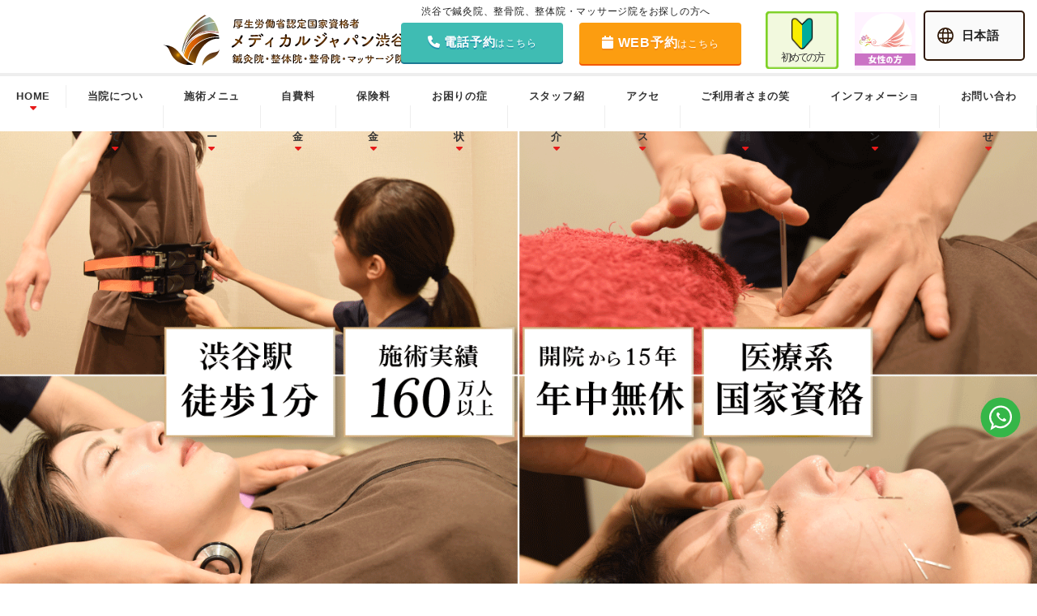

--- FILE ---
content_type: text/html; charset=UTF-8
request_url: https://medical-shibuya.com/
body_size: 22077
content:
<!DOCTYPE html>
<html lang="ja">
<head>
	<!-- Google tag (gtag.js) -->
<script async src="https://www.googletagmanager.com/gtag/js?id=AW-776468969"></script>
<script>
  window.dataLayer = window.dataLayer || [];
  function gtag(){dataLayer.push(arguments);}
  gtag('js', new Date());

  gtag('config', 'AW-776468969');
</script>
	
	

<meta charset="utf-8" />

<meta http-equiv="X-UA-Compatible" content="IE=edge,chrome=1">
	<style>img:is([sizes="auto" i], [sizes^="auto," i]) { contain-intrinsic-size: 3000px 1500px }</style>
	
		<!-- All in One SEO 4.5.1.1 - aioseo.com -->
		<title>渋谷No.1実績｜選ばれる整体・鍼灸院｜15年以上の信頼と実績</title>
		<meta name="description" content="【新規初回3300円】渋谷駅徒歩1分、年中無休、9:00~21:00診療。160万人以上の実績、15年以上の歴史。高精度評価機器完備、提携クリニックあり。専門の鍼灸・整体・マッサージ院。" />
		<meta name="robots" content="max-image-preview:large" />
		<link rel="canonical" href="https://medical-shibuya.com/" />
		<link rel="next" href="https://medical-shibuya.com/page/2/" />
		<meta name="generator" content="All in One SEO (AIOSEO) 4.5.1.1" />
		<meta property="og:locale" content="ja_JP" />
		<meta property="og:site_name" content="渋谷No.1実績｜選ばれる整体・鍼灸院｜15年以上の信頼と実績 | 【初回3300円】渋谷駅徒歩1分、年中無休、9:00~21:00診療。160万人以上の実績、15年以上の歴史。高精度評価機器完備、提携クリニックあり。専門の鍼灸・整体・マッサージ院。" />
		<meta property="og:type" content="website" />
		<meta property="og:title" content="渋谷No.1実績｜選ばれる整体・鍼灸院｜15年以上の信頼と実績" />
		<meta property="og:description" content="【新規初回3300円】渋谷駅徒歩1分、年中無休、9:00~21:00診療。160万人以上の実績、15年以上の歴史。高精度評価機器完備、提携クリニックあり。専門の鍼灸・整体・マッサージ院。" />
		<meta property="og:url" content="https://medical-shibuya.com/" />
		<meta name="twitter:card" content="summary" />
		<meta name="twitter:title" content="渋谷No.1実績｜選ばれる整体・鍼灸院｜15年以上の信頼と実績" />
		<meta name="twitter:description" content="【新規初回3300円】渋谷駅徒歩1分、年中無休、9:00~21:00診療。160万人以上の実績、15年以上の歴史。高精度評価機器完備、提携クリニックあり。専門の鍼灸・整体・マッサージ院。" />
		<script type="application/ld+json" class="aioseo-schema">
			{"@context":"https:\/\/schema.org","@graph":[{"@type":"BreadcrumbList","@id":"https:\/\/medical-shibuya.com\/#breadcrumblist","itemListElement":[{"@type":"ListItem","@id":"https:\/\/medical-shibuya.com\/#listItem","position":1,"name":"\u5bb6"}]},{"@type":"CollectionPage","@id":"https:\/\/medical-shibuya.com\/#collectionpage","url":"https:\/\/medical-shibuya.com\/","name":"\u6e0b\u8c37No.1\u5b9f\u7e3e\uff5c\u9078\u3070\u308c\u308b\u6574\u4f53\u30fb\u937c\u7078\u9662\uff5c15\u5e74\u4ee5\u4e0a\u306e\u4fe1\u983c\u3068\u5b9f\u7e3e","description":"\u3010\u65b0\u898f\u521d\u56de3300\u5186\u3011\u6e0b\u8c37\u99c5\u5f92\u6b691\u5206\u3001\u5e74\u4e2d\u7121\u4f11\u30019:00~21:00\u8a3a\u7642\u3002160\u4e07\u4eba\u4ee5\u4e0a\u306e\u5b9f\u7e3e\u300115\u5e74\u4ee5\u4e0a\u306e\u6b74\u53f2\u3002\u9ad8\u7cbe\u5ea6\u8a55\u4fa1\u6a5f\u5668\u5b8c\u5099\u3001\u63d0\u643a\u30af\u30ea\u30cb\u30c3\u30af\u3042\u308a\u3002\u5c02\u9580\u306e\u937c\u7078\u30fb\u6574\u4f53\u30fb\u30de\u30c3\u30b5\u30fc\u30b8\u9662\u3002","inLanguage":"ja","isPartOf":{"@id":"https:\/\/medical-shibuya.com\/#website"},"breadcrumb":{"@id":"https:\/\/medical-shibuya.com\/#breadcrumblist"},"about":{"@id":"https:\/\/medical-shibuya.com\/#organization"}},{"@type":"Organization","@id":"https:\/\/medical-shibuya.com\/#organization","name":"\u6e0b\u8c37\u306e\u6574\u4f53\u30fb\u937c\u7078\u306a\u3089\u4fe1\u983c\u30fb\u5b9f\u7e3eNO1\u306e\u300c\u30e1\u30c7\u30a3\u30ab\u30eb\u30b8\u30e3\u30d1\u30f3\u6e0b\u8c37\u300d\u306b\u304a\u4efb\u305b\u304f\u3060\u3055\u3044","url":"https:\/\/medical-shibuya.com\/","logo":{"@type":"ImageObject","url":"https:\/\/medical-shibuya.com\/wp-content\/uploads\/2021\/05\/cropped-\u7acb\u5dddlogo.png","@id":"https:\/\/medical-shibuya.com\/#organizationLogo","width":512,"height":512},"image":{"@id":"https:\/\/medical-shibuya.com\/#organizationLogo"}},{"@type":"WebSite","@id":"https:\/\/medical-shibuya.com\/#website","url":"https:\/\/medical-shibuya.com\/","name":"\u6e0b\u8c37\u306e\u6574\u4f53\u30fb\u937c\u7078\u306a\u3089\u4fe1\u983c\u30fb\u5b9f\u7e3eNO1\u306e\u300c\u30e1\u30c7\u30a3\u30ab\u30eb\u30b8\u30e3\u30d1\u30f3\u6e0b\u8c37\u300d\u306b\u304a\u4efb\u305b\u304f\u3060\u3055\u3044","description":"\u3010\u521d\u56de3300\u5186\u3011\u6e0b\u8c37\u99c5\u5f92\u6b691\u5206\u3001\u5e74\u4e2d\u7121\u4f11\u30019:00~21:00\u8a3a\u7642\u3002160\u4e07\u4eba\u4ee5\u4e0a\u306e\u5b9f\u7e3e\u300115\u5e74\u4ee5\u4e0a\u306e\u6b74\u53f2\u3002\u9ad8\u7cbe\u5ea6\u8a55\u4fa1\u6a5f\u5668\u5b8c\u5099\u3001\u63d0\u643a\u30af\u30ea\u30cb\u30c3\u30af\u3042\u308a\u3002\u5c02\u9580\u306e\u937c\u7078\u30fb\u6574\u4f53\u30fb\u30de\u30c3\u30b5\u30fc\u30b8\u9662\u3002","inLanguage":"ja","publisher":{"@id":"https:\/\/medical-shibuya.com\/#organization"},"potentialAction":{"@type":"SearchAction","target":{"@type":"EntryPoint","urlTemplate":"https:\/\/medical-shibuya.com\/?s={search_term_string}"},"query-input":"required name=search_term_string"}}]}
		</script>
		<!-- All in One SEO -->

<link rel='dns-prefetch' href='//ajax.googleapis.com' />
<link rel='dns-prefetch' href='//www.google.com' />
<script type="text/javascript">
/* <![CDATA[ */
window._wpemojiSettings = {"baseUrl":"https:\/\/s.w.org\/images\/core\/emoji\/15.0.3\/72x72\/","ext":".png","svgUrl":"https:\/\/s.w.org\/images\/core\/emoji\/15.0.3\/svg\/","svgExt":".svg","source":{"concatemoji":"https:\/\/medical-shibuya.com\/wp-includes\/js\/wp-emoji-release.min.js?ver=6.7.4"}};
/*! This file is auto-generated */
!function(i,n){var o,s,e;function c(e){try{var t={supportTests:e,timestamp:(new Date).valueOf()};sessionStorage.setItem(o,JSON.stringify(t))}catch(e){}}function p(e,t,n){e.clearRect(0,0,e.canvas.width,e.canvas.height),e.fillText(t,0,0);var t=new Uint32Array(e.getImageData(0,0,e.canvas.width,e.canvas.height).data),r=(e.clearRect(0,0,e.canvas.width,e.canvas.height),e.fillText(n,0,0),new Uint32Array(e.getImageData(0,0,e.canvas.width,e.canvas.height).data));return t.every(function(e,t){return e===r[t]})}function u(e,t,n){switch(t){case"flag":return n(e,"\ud83c\udff3\ufe0f\u200d\u26a7\ufe0f","\ud83c\udff3\ufe0f\u200b\u26a7\ufe0f")?!1:!n(e,"\ud83c\uddfa\ud83c\uddf3","\ud83c\uddfa\u200b\ud83c\uddf3")&&!n(e,"\ud83c\udff4\udb40\udc67\udb40\udc62\udb40\udc65\udb40\udc6e\udb40\udc67\udb40\udc7f","\ud83c\udff4\u200b\udb40\udc67\u200b\udb40\udc62\u200b\udb40\udc65\u200b\udb40\udc6e\u200b\udb40\udc67\u200b\udb40\udc7f");case"emoji":return!n(e,"\ud83d\udc26\u200d\u2b1b","\ud83d\udc26\u200b\u2b1b")}return!1}function f(e,t,n){var r="undefined"!=typeof WorkerGlobalScope&&self instanceof WorkerGlobalScope?new OffscreenCanvas(300,150):i.createElement("canvas"),a=r.getContext("2d",{willReadFrequently:!0}),o=(a.textBaseline="top",a.font="600 32px Arial",{});return e.forEach(function(e){o[e]=t(a,e,n)}),o}function t(e){var t=i.createElement("script");t.src=e,t.defer=!0,i.head.appendChild(t)}"undefined"!=typeof Promise&&(o="wpEmojiSettingsSupports",s=["flag","emoji"],n.supports={everything:!0,everythingExceptFlag:!0},e=new Promise(function(e){i.addEventListener("DOMContentLoaded",e,{once:!0})}),new Promise(function(t){var n=function(){try{var e=JSON.parse(sessionStorage.getItem(o));if("object"==typeof e&&"number"==typeof e.timestamp&&(new Date).valueOf()<e.timestamp+604800&&"object"==typeof e.supportTests)return e.supportTests}catch(e){}return null}();if(!n){if("undefined"!=typeof Worker&&"undefined"!=typeof OffscreenCanvas&&"undefined"!=typeof URL&&URL.createObjectURL&&"undefined"!=typeof Blob)try{var e="postMessage("+f.toString()+"("+[JSON.stringify(s),u.toString(),p.toString()].join(",")+"));",r=new Blob([e],{type:"text/javascript"}),a=new Worker(URL.createObjectURL(r),{name:"wpTestEmojiSupports"});return void(a.onmessage=function(e){c(n=e.data),a.terminate(),t(n)})}catch(e){}c(n=f(s,u,p))}t(n)}).then(function(e){for(var t in e)n.supports[t]=e[t],n.supports.everything=n.supports.everything&&n.supports[t],"flag"!==t&&(n.supports.everythingExceptFlag=n.supports.everythingExceptFlag&&n.supports[t]);n.supports.everythingExceptFlag=n.supports.everythingExceptFlag&&!n.supports.flag,n.DOMReady=!1,n.readyCallback=function(){n.DOMReady=!0}}).then(function(){return e}).then(function(){var e;n.supports.everything||(n.readyCallback(),(e=n.source||{}).concatemoji?t(e.concatemoji):e.wpemoji&&e.twemoji&&(t(e.twemoji),t(e.wpemoji)))}))}((window,document),window._wpemojiSettings);
/* ]]> */
</script>
<style id='wp-emoji-styles-inline-css' type='text/css'>

	img.wp-smiley, img.emoji {
		display: inline !important;
		border: none !important;
		box-shadow: none !important;
		height: 1em !important;
		width: 1em !important;
		margin: 0 0.07em !important;
		vertical-align: -0.1em !important;
		background: none !important;
		padding: 0 !important;
	}
</style>
<link rel='stylesheet' id='wp-block-library-css' href='https://medical-shibuya.com/wp-includes/css/dist/block-library/style.min.css?ver=6.7.4' type='text/css' media='all' />
<style id='safe-svg-svg-icon-style-inline-css' type='text/css'>
.safe-svg-cover{text-align:center}.safe-svg-cover .safe-svg-inside{display:inline-block;max-width:100%}.safe-svg-cover svg{height:100%;max-height:100%;max-width:100%;width:100%}

</style>
<style id='classic-theme-styles-inline-css' type='text/css'>
/*! This file is auto-generated */
.wp-block-button__link{color:#fff;background-color:#32373c;border-radius:9999px;box-shadow:none;text-decoration:none;padding:calc(.667em + 2px) calc(1.333em + 2px);font-size:1.125em}.wp-block-file__button{background:#32373c;color:#fff;text-decoration:none}
</style>
<style id='global-styles-inline-css' type='text/css'>
:root{--wp--preset--aspect-ratio--square: 1;--wp--preset--aspect-ratio--4-3: 4/3;--wp--preset--aspect-ratio--3-4: 3/4;--wp--preset--aspect-ratio--3-2: 3/2;--wp--preset--aspect-ratio--2-3: 2/3;--wp--preset--aspect-ratio--16-9: 16/9;--wp--preset--aspect-ratio--9-16: 9/16;--wp--preset--color--black: #000000;--wp--preset--color--cyan-bluish-gray: #abb8c3;--wp--preset--color--white: #ffffff;--wp--preset--color--pale-pink: #f78da7;--wp--preset--color--vivid-red: #cf2e2e;--wp--preset--color--luminous-vivid-orange: #ff6900;--wp--preset--color--luminous-vivid-amber: #fcb900;--wp--preset--color--light-green-cyan: #7bdcb5;--wp--preset--color--vivid-green-cyan: #00d084;--wp--preset--color--pale-cyan-blue: #8ed1fc;--wp--preset--color--vivid-cyan-blue: #0693e3;--wp--preset--color--vivid-purple: #9b51e0;--wp--preset--gradient--vivid-cyan-blue-to-vivid-purple: linear-gradient(135deg,rgba(6,147,227,1) 0%,rgb(155,81,224) 100%);--wp--preset--gradient--light-green-cyan-to-vivid-green-cyan: linear-gradient(135deg,rgb(122,220,180) 0%,rgb(0,208,130) 100%);--wp--preset--gradient--luminous-vivid-amber-to-luminous-vivid-orange: linear-gradient(135deg,rgba(252,185,0,1) 0%,rgba(255,105,0,1) 100%);--wp--preset--gradient--luminous-vivid-orange-to-vivid-red: linear-gradient(135deg,rgba(255,105,0,1) 0%,rgb(207,46,46) 100%);--wp--preset--gradient--very-light-gray-to-cyan-bluish-gray: linear-gradient(135deg,rgb(238,238,238) 0%,rgb(169,184,195) 100%);--wp--preset--gradient--cool-to-warm-spectrum: linear-gradient(135deg,rgb(74,234,220) 0%,rgb(151,120,209) 20%,rgb(207,42,186) 40%,rgb(238,44,130) 60%,rgb(251,105,98) 80%,rgb(254,248,76) 100%);--wp--preset--gradient--blush-light-purple: linear-gradient(135deg,rgb(255,206,236) 0%,rgb(152,150,240) 100%);--wp--preset--gradient--blush-bordeaux: linear-gradient(135deg,rgb(254,205,165) 0%,rgb(254,45,45) 50%,rgb(107,0,62) 100%);--wp--preset--gradient--luminous-dusk: linear-gradient(135deg,rgb(255,203,112) 0%,rgb(199,81,192) 50%,rgb(65,88,208) 100%);--wp--preset--gradient--pale-ocean: linear-gradient(135deg,rgb(255,245,203) 0%,rgb(182,227,212) 50%,rgb(51,167,181) 100%);--wp--preset--gradient--electric-grass: linear-gradient(135deg,rgb(202,248,128) 0%,rgb(113,206,126) 100%);--wp--preset--gradient--midnight: linear-gradient(135deg,rgb(2,3,129) 0%,rgb(40,116,252) 100%);--wp--preset--font-size--small: 13px;--wp--preset--font-size--medium: 20px;--wp--preset--font-size--large: 36px;--wp--preset--font-size--x-large: 42px;--wp--preset--spacing--20: 0.44rem;--wp--preset--spacing--30: 0.67rem;--wp--preset--spacing--40: 1rem;--wp--preset--spacing--50: 1.5rem;--wp--preset--spacing--60: 2.25rem;--wp--preset--spacing--70: 3.38rem;--wp--preset--spacing--80: 5.06rem;--wp--preset--shadow--natural: 6px 6px 9px rgba(0, 0, 0, 0.2);--wp--preset--shadow--deep: 12px 12px 50px rgba(0, 0, 0, 0.4);--wp--preset--shadow--sharp: 6px 6px 0px rgba(0, 0, 0, 0.2);--wp--preset--shadow--outlined: 6px 6px 0px -3px rgba(255, 255, 255, 1), 6px 6px rgba(0, 0, 0, 1);--wp--preset--shadow--crisp: 6px 6px 0px rgba(0, 0, 0, 1);}:where(.is-layout-flex){gap: 0.5em;}:where(.is-layout-grid){gap: 0.5em;}body .is-layout-flex{display: flex;}.is-layout-flex{flex-wrap: wrap;align-items: center;}.is-layout-flex > :is(*, div){margin: 0;}body .is-layout-grid{display: grid;}.is-layout-grid > :is(*, div){margin: 0;}:where(.wp-block-columns.is-layout-flex){gap: 2em;}:where(.wp-block-columns.is-layout-grid){gap: 2em;}:where(.wp-block-post-template.is-layout-flex){gap: 1.25em;}:where(.wp-block-post-template.is-layout-grid){gap: 1.25em;}.has-black-color{color: var(--wp--preset--color--black) !important;}.has-cyan-bluish-gray-color{color: var(--wp--preset--color--cyan-bluish-gray) !important;}.has-white-color{color: var(--wp--preset--color--white) !important;}.has-pale-pink-color{color: var(--wp--preset--color--pale-pink) !important;}.has-vivid-red-color{color: var(--wp--preset--color--vivid-red) !important;}.has-luminous-vivid-orange-color{color: var(--wp--preset--color--luminous-vivid-orange) !important;}.has-luminous-vivid-amber-color{color: var(--wp--preset--color--luminous-vivid-amber) !important;}.has-light-green-cyan-color{color: var(--wp--preset--color--light-green-cyan) !important;}.has-vivid-green-cyan-color{color: var(--wp--preset--color--vivid-green-cyan) !important;}.has-pale-cyan-blue-color{color: var(--wp--preset--color--pale-cyan-blue) !important;}.has-vivid-cyan-blue-color{color: var(--wp--preset--color--vivid-cyan-blue) !important;}.has-vivid-purple-color{color: var(--wp--preset--color--vivid-purple) !important;}.has-black-background-color{background-color: var(--wp--preset--color--black) !important;}.has-cyan-bluish-gray-background-color{background-color: var(--wp--preset--color--cyan-bluish-gray) !important;}.has-white-background-color{background-color: var(--wp--preset--color--white) !important;}.has-pale-pink-background-color{background-color: var(--wp--preset--color--pale-pink) !important;}.has-vivid-red-background-color{background-color: var(--wp--preset--color--vivid-red) !important;}.has-luminous-vivid-orange-background-color{background-color: var(--wp--preset--color--luminous-vivid-orange) !important;}.has-luminous-vivid-amber-background-color{background-color: var(--wp--preset--color--luminous-vivid-amber) !important;}.has-light-green-cyan-background-color{background-color: var(--wp--preset--color--light-green-cyan) !important;}.has-vivid-green-cyan-background-color{background-color: var(--wp--preset--color--vivid-green-cyan) !important;}.has-pale-cyan-blue-background-color{background-color: var(--wp--preset--color--pale-cyan-blue) !important;}.has-vivid-cyan-blue-background-color{background-color: var(--wp--preset--color--vivid-cyan-blue) !important;}.has-vivid-purple-background-color{background-color: var(--wp--preset--color--vivid-purple) !important;}.has-black-border-color{border-color: var(--wp--preset--color--black) !important;}.has-cyan-bluish-gray-border-color{border-color: var(--wp--preset--color--cyan-bluish-gray) !important;}.has-white-border-color{border-color: var(--wp--preset--color--white) !important;}.has-pale-pink-border-color{border-color: var(--wp--preset--color--pale-pink) !important;}.has-vivid-red-border-color{border-color: var(--wp--preset--color--vivid-red) !important;}.has-luminous-vivid-orange-border-color{border-color: var(--wp--preset--color--luminous-vivid-orange) !important;}.has-luminous-vivid-amber-border-color{border-color: var(--wp--preset--color--luminous-vivid-amber) !important;}.has-light-green-cyan-border-color{border-color: var(--wp--preset--color--light-green-cyan) !important;}.has-vivid-green-cyan-border-color{border-color: var(--wp--preset--color--vivid-green-cyan) !important;}.has-pale-cyan-blue-border-color{border-color: var(--wp--preset--color--pale-cyan-blue) !important;}.has-vivid-cyan-blue-border-color{border-color: var(--wp--preset--color--vivid-cyan-blue) !important;}.has-vivid-purple-border-color{border-color: var(--wp--preset--color--vivid-purple) !important;}.has-vivid-cyan-blue-to-vivid-purple-gradient-background{background: var(--wp--preset--gradient--vivid-cyan-blue-to-vivid-purple) !important;}.has-light-green-cyan-to-vivid-green-cyan-gradient-background{background: var(--wp--preset--gradient--light-green-cyan-to-vivid-green-cyan) !important;}.has-luminous-vivid-amber-to-luminous-vivid-orange-gradient-background{background: var(--wp--preset--gradient--luminous-vivid-amber-to-luminous-vivid-orange) !important;}.has-luminous-vivid-orange-to-vivid-red-gradient-background{background: var(--wp--preset--gradient--luminous-vivid-orange-to-vivid-red) !important;}.has-very-light-gray-to-cyan-bluish-gray-gradient-background{background: var(--wp--preset--gradient--very-light-gray-to-cyan-bluish-gray) !important;}.has-cool-to-warm-spectrum-gradient-background{background: var(--wp--preset--gradient--cool-to-warm-spectrum) !important;}.has-blush-light-purple-gradient-background{background: var(--wp--preset--gradient--blush-light-purple) !important;}.has-blush-bordeaux-gradient-background{background: var(--wp--preset--gradient--blush-bordeaux) !important;}.has-luminous-dusk-gradient-background{background: var(--wp--preset--gradient--luminous-dusk) !important;}.has-pale-ocean-gradient-background{background: var(--wp--preset--gradient--pale-ocean) !important;}.has-electric-grass-gradient-background{background: var(--wp--preset--gradient--electric-grass) !important;}.has-midnight-gradient-background{background: var(--wp--preset--gradient--midnight) !important;}.has-small-font-size{font-size: var(--wp--preset--font-size--small) !important;}.has-medium-font-size{font-size: var(--wp--preset--font-size--medium) !important;}.has-large-font-size{font-size: var(--wp--preset--font-size--large) !important;}.has-x-large-font-size{font-size: var(--wp--preset--font-size--x-large) !important;}
:where(.wp-block-post-template.is-layout-flex){gap: 1.25em;}:where(.wp-block-post-template.is-layout-grid){gap: 1.25em;}
:where(.wp-block-columns.is-layout-flex){gap: 2em;}:where(.wp-block-columns.is-layout-grid){gap: 2em;}
:root :where(.wp-block-pullquote){font-size: 1.5em;line-height: 1.6;}
</style>
<link rel='stylesheet' id='contact-form-7-css' href='https://medical-shibuya.com/wp-content/plugins/contact-form-7/includes/css/styles.css?ver=5.3.2' type='text/css' media='all' />
<link rel='stylesheet' id='cf7msm_styles-css' href='https://medical-shibuya.com/wp-content/plugins/contact-form-7-multi-step-module/resources/cf7msm.css?ver=4.3.1' type='text/css' media='all' />
<link rel='stylesheet' id='jquery-ui-theme-css' href='https://ajax.googleapis.com/ajax/libs/jqueryui/1.11.4/themes/smoothness/jquery-ui.min.css?ver=1.11.4' type='text/css' media='all' />
<link rel='stylesheet' id='jquery-ui-timepicker-css' href='https://medical-shibuya.com/wp-content/plugins/contact-form-7-datepicker/js/jquery-ui-timepicker/jquery-ui-timepicker-addon.min.css?ver=6.7.4' type='text/css' media='all' />
<script type="text/javascript" src="https://medical-shibuya.com/wp-includes/js/jquery/jquery.min.js?ver=3.7.1" id="jquery-core-js"></script>
<script type="text/javascript" src="https://medical-shibuya.com/wp-includes/js/jquery/jquery-migrate.min.js?ver=3.4.1" id="jquery-migrate-js"></script>
<link rel="https://api.w.org/" href="https://medical-shibuya.com/wp-json/" /><link rel="EditURI" type="application/rsd+xml" title="RSD" href="https://medical-shibuya.com/xmlrpc.php?rsd" />
<meta name="generator" content="WordPress 6.7.4" />
<style type="text/css">.recentcomments a{display:inline !important;padding:0 !important;margin:0 !important;}</style><link rel="icon" href="https://medical-shibuya.com/wp-content/uploads/2021/05/cropped-立川logo-32x32.png" sizes="32x32" />
<link rel="icon" href="https://medical-shibuya.com/wp-content/uploads/2021/05/cropped-立川logo-192x192.png" sizes="192x192" />
<link rel="apple-touch-icon" href="https://medical-shibuya.com/wp-content/uploads/2021/05/cropped-立川logo-180x180.png" />
<meta name="msapplication-TileImage" content="https://medical-shibuya.com/wp-content/uploads/2021/05/cropped-立川logo-270x270.png" />
<meta name="viewport" content="width=device-width,user-scalable=yes,maximum-scale=1" />
<link rel="stylesheet" media="all and (min-width: 769px)" href="https://medical-shibuya.com/wp-content/themes/shibuya/style.css?20181126" />
<link rel="stylesheet" media="all and (min-width: 769px)" href="https://medical-shibuya.com/wp-content/themes/shibuya/css/module.css?20181126" />
<link rel="stylesheet" media="all and (max-width: 768px)" type="text/css" href="https://medical-shibuya.com/wp-content/themes/shibuya/style_sp.css" />
<link rel="stylesheet" media="all and (max-width: 768px)" type="text/css" href="https://medical-shibuya.com/wp-content/themes/shibuya/css/module_sp.css?20181126" />
<link rel="stylesheet" href="https://maxcdn.bootstrapcdn.com/font-awesome/4.4.0/css/font-awesome.min.css">
<link rel="stylesheet" href="https://unpkg.com/swiper@7/swiper-bundle.min.css"/>
<script src="https://unpkg.com/swiper@7/swiper-bundle.min.js"></script>
<link rel="stylesheet" type="text/css" media="all" href="https://medical-shibuya.com/wp-content/themes/shibuya//js/bxslider/jquery.bxslider.min.css" />
<link rel="stylesheet" type="text/css" media="all" href="https://medical-shibuya.com/wp-content/themes/shibuya//js/swiper/css/swiper.min.css" />
<link rel="stylesheet" type="text/css" media="all" href="https://medical-shibuya.com/wp-content/themes/shibuya//css/module_top.css" />
<link rel="stylesheet" type="text/css" media="all" href="https://medical-shibuya.com/wp-content/themes/shibuya//css/module_top_sp.css" />
<link rel="stylesheet" type="text/css" media="all" href="https://medical-shibuya.com/wp-content/themes/shibuya//css/module_page.css" />
<link rel="stylesheet" type="text/css" media="all" href="https://medical-shibuya.com/wp-content/themes/shibuya//css/module_page_sp.css" />
<link rel="stylesheet" type="text/css" media="all" href="https://medical-shibuya.com/wp-content/themes/shibuya//css/module_post.css" />
<link rel="stylesheet" type="text/css" media="all" href="https://medical-shibuya.com/wp-content/themes/shibuya//css/module_post_sp.css" />
　
<script type="text/javascript" src="//medical-shibuya.com/wp-content/themes/shibuya/js/jquery-1.10.2.min.js"></script>
<script type="text/javascript" src="//medical-shibuya.com/wp-content/themes/shibuya/js/jquery.inview.min.js"></script>
<script data-pace-options='{ "ajax": false }' src='https://medical-shibuya.com/wp-content/themes/shibuya/js/pace/pace.min.js'></script>
<script type="text/javascript" src="https://medical-shibuya.com/wp-content/themes/shibuya//js/bxslider/jquery.bxslider.min.js"></script>
<script type="text/javascript" src="https://medical-shibuya.com/wp-content/themes/shibuya//js/swiper/js/swiper.min.js"></script>
<script type="text/javascript" src="https://medical-shibuya.com/wp-content/themes/shibuya//js/TweenMax.min.js"></script>
<script type="text/javascript" src="https://medical-shibuya.com/wp-content/themes/shibuya//js/ScrollMagic.min.js"></script>
<script type="text/javascript" src="https://medical-shibuya.com/wp-content/themes/shibuya//js/animation.gsap.min.js"></script>
<script type="text/javascript" src="https://medical-shibuya.com/wp-content/themes/shibuya//js/index.js"></script>
<script type="text/javascript" src="https://medical-shibuya.com/wp-content/themes/shibuya//js/common.js"></script>
<script type="text/javascript" src="https://medical-shibuya.com/wp-content/themes/shibuya//js/jquery.autopager-1.0.0.js"></script>
<script src="https://kit.fontawesome.com/409eaacc50.js" crossorigin="anonymous"></script>
<!-- Global site tag (gtag.js) - Google Analytics -->
<script async src="https://www.googletagmanager.com/gtag/js?id=UA-133739349-3"></script>
<script>
  window.dataLayer = window.dataLayer || [];
  function gtag(){dataLayer.push(arguments);}
  gtag('js', new Date());

  gtag('config', 'UA-133739349-3');
</script>
<!-- Global site tag (gtag.js) - Google Analytics -->
<script async src="https://www.googletagmanager.com/gtag/js?id=UA-17557946-4"></script>
<script>
  window.dataLayer = window.dataLayer || [];
  function gtag(){dataLayer.push(arguments);}
  gtag('js', new Date());

  gtag('config', 'UA-17557946-4');
</script>

 <link rel="stylesheet" href="https://cdnjs.cloudflare.com/ajax/libs/font-awesome/6.0.0-beta3/css/all.min.css">
</head>
<body>
	<!-- Google Tag Manager (noscript) -->
<noscript><iframe src="https://www.googletagmanager.com/ns.html?id=GTM-NZ5T3PSF"
height="0" width="0" style="display:none;visibility:hidden"></iframe></noscript>
<!-- End Google Tag Manager (noscript) -->

<div id="fb-root"></div>
<script>(function(d, s, id) {
  var js, fjs = d.getElementsByTagName(s)[0];
  if (d.getElementById(id)) return;
  js = d.createElement(s); js.id = id;
  js.src = 'https://connect.facebook.net/ja_JP/sdk.js#xfbml=1&version=v3.0';
  fjs.parentNode.insertBefore(js, fjs);
}(document, 'script', 'facebook-jssdk'));</script>


<a name="top"></a>
<div class="l-wrap scrollblock">

<header class="l-header">	
	<div class="header-inner">
		<h1 class="header-title">渋谷で鍼灸院、整骨院、整体院・マッサージ院をお探しの方へ</h1>
		
		<div class="header-center">
			<div class="header-logo"><a href="https://medical-shibuya.com/"><img src="https://tatikawa-treatment.com/wp/wp-content/uploads/2023/11/header-logo-02.svg" alt="メディカルジャパン渋谷" class="over" /></a></div>
			
			<div class="header-right">
				
		
			<div class="header-tel pc"><a href="https://medical-shibuya.com/tel-contact/" class="over"><i class="fa fa-phone " aria-hidden="true"></i>電話予約<span style="font-size:12px;">はこちら</span></a></div>
			
<div class="header-reserve pc"><a href="https://medical-shibuya.com/reserve/" class="over"><i class="fa fa-calendar " style="padding-right: 5px;" aria-hidden="true"></i>WEB予約<span style="font-size:12px;">はこちら</span></a></div>
		<div class="header-first pc"><a href="https://medical-shibuya.com/about/medical/" class="over"></a></div>
				
		
				<div class="header-ladies pc"><a href="https://shibuya-ladies.com/" class="over"><img src="https://tatikawa-treatment.com/wp/wp-content/uploads/2023/12/ladies-pc-02.svg"></a></div>
				
				
				<div class="header-label pc">
			<div class="label__name">日本語</div>
			<div class="dropdown">
				<div class="container">
					<ul>
						<li class="is-current"><a href="/" class="c-linelink c-linelink--hidden"><span class="c-linelink__txt">日本語</span></a></li>
						<li><a href="/en/" class="c-linelink c-linelink--hidden" target="_blank"><span class="c-linelink__txt">English</span></a></li>
					</ul>
				</div>
			</div>
		</div>
		</div>
			
			<div class="sp header-first" style="top: 0px;right: 60px;position: absolute;">
						<a href="https://medical-shibuya.com/about/medical/"></a>
					</div>
				<div class="sp" style="top: 0px;right: 115px;position: absolute;"><a href="https://shibuya-ladies.com/"><img src="https://tatikawa-treatment.com/wp/wp-content/uploads/2023/11/ladies-2.svg" style="width: 50px;"></a></div>
						
		<div class="header-nav-sp sp"><img alt="MENU" src="https://tatikawa-treatment.com/wp/wp-content/uploads/2023/11/menu-1.svg" style="width: 60px;"></div>

			<div class="header-nav-sp sp menu-nav-none">
						<img data-src="https://tatikawa-treatment.com/wp/wp-content/uploads/2023/11/close-1.svg" class=" ls-is-cached lazyloaded" src="https://tatikawa-treatment.com/wp/wp-content/uploads/2023/11/close-1.svg"><noscript><img src="https://tatikawa-treatment.com/wp/wp-content/uploads/2023/11/close-1.svg"></noscript>
					</div>
			
		<aside class="header-tel-menu-sp sp">
				<div class="header-tel-inner-sp">
				<ul>
					<div style="font-size: 10px;font-weight: bold;text-align: center;"><span class="tel-inner-span">初診</span>の患者様は下記へお電話ください</div>
					<li class="tel-tap-sp"><a href="tel:03-6427-4207"><img src="https://medical-shinjuku.com/wp-content/uploads/2023/01/sp-tel-001.png" alt="電話する：03-6427-4207" /></a></li>
					<div style="font-size: 10px;font-weight: bold;text-align: center;"><span class="tel-inner-span-2">再診,予約変更</span>の患者様は下記へお電話ください</div>
					<li class="tel-tap-sp"><a href="tel:080-6594-7730"><img src="https://medical-shibuya.com/wp-content/uploads/2023/01/sp-tel-0111.png" alt="電話する：080-6594-7730" /></a></li>
<div style="font-size: 10px;font-weight: bold;text-align: center;"><span class="tel-inner-span-3">緊急連絡時</span>の患者様は下記へお電話ください</div>
					<li class="tel-tap-sp"><a href="tel:090-9819-9173"><img src="https://tatikawa-treatment.com/wp/wp-content/uploads/2022/09/HP-sp-tel-3.png" alt="電話する：090-9819-9173" /></a></li>
					
						<div class="header-tel-sp sp btn-close"><a class="tel-reservation"><img src="https://tatikawa-treatment.com/wp/wp-content/uploads/2023/01/CLOSE.png" style="width: 180px;"></a></div>
				</ul>
				
				</div>

		</aside>
		
	</div><!-- / header-inner -->
	
<nav class="l-nav">
		<div class="nav-inner">
			<ul class="menu">
				<p class="title-inner-menu sp">MENU</p>
					<li><a href="https://medical-shibuya.com/" class="none-1">HOME</a></li>
				<li><a href="https://medical-shibuya.com/about/">当院について</a></li>
				<li><a href="https://medical-shibuya.com/menu/">施術メニュー</a></li>
				<li><a href="https://medical-shibuya.com/charge/">自費料金</a></li>
				<li><a href="https://medical-shibuya.com/charge/insurance/">保険料金</a></li>
				<li class="sp"><a href="https://medical-shibuya.com/traffic/">交通事故治療(自己負担0円)</a></li>
				<li><a href="https://medical-shibuya.com/case/">お困りの症状</a></li>
				<li><a href="https://medical-shibuya.com/staff/">スタッフ紹介</a></li>		
				<li><a href="https://medical-shibuya.com/access/">アクセス</a></li>
				<li><a href="https://medical-shibuya.com/cust/">ご利用者さまの笑顔</a></li>
					<li class="sp"><a href="https://medical-shibuya.com/cust/">求人情報</a></li>
				<li><a href="https://medical-shibuya.com/information/">インフォメーション</a></li>
					
				
				<li class="sp"><a href="https://medical-shibuya.com/contact/">お問い合わせ</a></li>
					<li class="pc"><a href="https://medical-shibuya.com/contact/">お問い合わせ</a></li>
				<p class="title-inner-menu sp">Language</p>
			<li class="sp sp-nav-icon english"><a href="https://medical-shibuya.com//en/"><img src="https://tatikawa-treatment.com/wp/wp-content/uploads/2025/03/en-icon.png" style="    width: 20px;
    padding-right: 5px;">English Official Site</a></li>
			</ul>
		</div><!-- / nav-inner -->

	</nav><!-- / l-nav -->	



	
</header><!-- / l-header -->
	

<div class="l-contents">
	
	<main class="l-main-index">
  <div class="main-visual">
    <div class="swiper-container swiper-container-main-visual">
      <div class="swiper-wrapper">
        <div class="swiper-slide main-visual-1">
          <div class="main-visual-pic">
            <img src="https://medical-shibuya.com/wp-content/uploads/2025/02/FV_%E3%83%86%E3%82%99%E3%82%B5%E3%82%99%E3%82%A4%E3%83%B3.png" class="pc">
            <img src="https://medical-shibuya.com/wp-content/uploads/2025/02/%E6%B8%8B%E8%B0%B7-sp.png" class="sp">
          </div>
        </div>
        <div class="swiper-slide main-visual-2">
          <div class="main-visual-pic">
            <img src="https://medical-shibuya.com/wp-content/uploads/2025/02/%E6%B8%8B%E8%B0%B7-FV-pc.png" class="pc">
            <img src="https://medical-shibuya.com/wp-content/uploads/2025/02/FV_sp-%E6%B8%8B%E8%B0%B7.png" class="sp">
          </div>
        </div>
      </div>
      <div class="swiper-pagination">
      </div>
    </div>
  </div>
</main>
	
<!-- 	<div class="center sp">
		   <a href="/about/medical/"><img src="https://medical-shibuya.com/wp-content/uploads/2025/12/price-10.png" class="over"></a></div>
	   -->
         <div class="center sp">
		   <img src="https://tatikawa-treatment.com/wp/wp-content/uploads/2024/10/main-sp-01.png">
		  </div>
	
	
        
	
	   <!-- 			pc...top -->
        <div class="pc-top-main pc">
          <div class="pc-top-main-box">
            <div class="pc-top-main-box-title">鍼灸・整体・整骨・マッサージ<span style="font-weight: bold;
  font-size: 16px;font-family: 'Font Awesome 5 Pro'";>の専門院</span></div>
            	  <div class="pc-top-main-box-title-p-1 pc"><span style="color: #E25D64;font-size: 32px;font-weight: bold;">西洋医学•東洋医学</span>に精通した医術のプロフェッショナルが<br><span style="color: #E25D64;font-size: 32px;font-weight: bold;">親切•丁寧</span>をモットーに、<span style="color: #E25D64;font-size: 32px;font-weight: bold;">誠実な対応</span>をいたします。<br>大学病院レベルの施設にて、他には提供できない</div><div class="pc-top-main-box-title-p-1 pc" style="font-size:32px;"><span style="  font-size: 25px;
  margin-right: 8px;
  background: #333;
  padding: 5px;
  color: #fff;
  margin-bottom: 5px;">1</span>治療プログラム<span style="  font-size: 25px;
  margin-right: 8px;
  background: #333;
  padding: 5px;
  color: #fff;
  margin-bottom: 5px;margin-left: 35px;">2</span>再発予防リハビリ<span style="  font-size: 25px;
  margin-right: 8px;
  background: #333;
  padding: 5px;
  color: #fff;
				   margin-bottom: 5px;margin-left: 35px;">3</span>強化トレーニング</div>	  
			    <div class="pc-top-main-box-title-p-1 pc">を担当臨床家がサポートいたします。</div>
          </div>
        </div>
	
	 <div class="vid_contents" style="padding: 40px 0% 20px 0%;background: #f9f9f9;">
			  <h2 class="box-title pc">まずは当院の紹介動画をご覧ください</h2>
			  <h2 class="box-title sp">まずは当院の紹介動画<br>をご覧ください</h2>
    <video class="vid_main" src="https://tatikawa-treatment.com/wp/wp-content/uploads/2024/09/first_movie.mp4" controls loop playsinline muted poster="https://tatikawa-treatment.com/wp/wp-content/uploads/2024/09/スクリーンショット-2024-09-08-20.13.11.png" style=" -webkit-tap-highlight-color: transparent;"></video>
</div>

		
		  
	
	 <div class="section-concept">
				  <div class="box-1200">
					  <h2 class="box-title">初回限定クーポン</h2>
				 <div class="section-concept-box">
					 	 <div class="section-concept-left">
							  <div class="section-concept-title">初回<span style=" color: #85a800;">LINE予約</span>限定プログラム</div>
							 <div class="section-concept-subtitle color-g">特別コース：お身体にお悩みのある方限定!!</div>			
							<div class="center margin"><a href="https://medical-shibuya.com/limited/" class="over"><img src="https://medical-shibuya.com/wp-content/uploads/2025/03/LINE-3300.png"><div class="center">LINE予約の方はこちらから→</div></a></div>
							  <p>※こちらのプログラムは自費診療（健康保険の対象外）です。</p>
					 </div>
					 
					 <div class="section-concept-right">
						 <div class="section-concept-title">初回<span style="color: #E25D64;">WEB予約</span>限定プログラム</div>
						 <div class="section-concept-subtitle color-r">お得な価格で個々の状態やニーズに合わせた治療を提供!!</div>
						<div class="center margin"><a href="https://medical-shibuya.com/about/medical/" class="over"><img src="https://medical-shibuya.com/wp-content/uploads/2025/03/HP-3300.png"><div class="center">WEB予約の方はこちらから→</div></a></div>
						  <p>※こちらのプログラムは自費診療（健康保険の対象外）です。</p>
					 </div>
				 </div>
					 </div>
		  </div>
	
	<div class="box-1000">
	<div class="center margin"><a href="https://medical-shibuya.com/program/"><img decoding="async" src="https://medical-shinjuku.com/wp-content/uploads/2025/11/shin-pc.png" class="over"></a></div>
		
	<div class="box-1000">
<div class="center margin"><a href="/charge/insurance/"><img src="https://tatikawa-treatment.com/wp/wp-content/uploads/2025/11/保険こちら.png" class="over"><div class="center">保険施術のみを希望の方はこちらから→</div></a></div>
</div>	
		
	  <div class="insole-flex margin-bottom-60" style="flex-wrap: nowrap;">
	  <div class="center margin"><a href="/affiliated-hospitals/"><img src="https://tatikawa-treatment.com/wp/wp-content/uploads/2025/01/top-1.png" class="over"></a></div>
	 <div class="center margin"><a href="/aftercare/"><img src="https://tatikawa-treatment.com/wp/wp-content/uploads/2024/09/保険00.png"></a></div>
	</div>
		</div>
		
					 <div class="section-number">
			  <div class="number-box">
				  <div class="number-box-left"><img src="https://tatikawa-treatment.com/wp/wp-content/uploads/2024/12/top-number-11.svg"></div>
				    <div class="number-box-right"><img src="https://tatikawa-treatment.com/wp/wp-content/uploads/2023/04/top-number-13.svg"></div>				   
			 </div>
				
		  </div>
	
					
					
	  <div class="section-smile">
          <div class="box-main margin-bottom-60 margin-top-60 img-point-01">
            <div class="pc center"><img src="https://medical-kokubunji.com/wp-content/uploads/2023/04/患者-title.png"></div>
            <div class="sp margin"><img src="https://medical-kokubunji.com/wp-content/uploads/2023/04/患者-tite-sp.png"></div>
            <div class="pc center margin"><img src="https://tatikawa-treatment.com/wp/wp-content/uploads/2022/04/TOP-main-back-1.png" style="width: 1000px;border-radius: 10px;"></div>
            <div class="sp center"><img src="https://tatikawa-treatment.com/wp/wp-content/uploads/2024/04/患者さんの声.png"></div>
            <div style="  font-size: 13px;
  font-weight: bold;
  margin-top: 20px;" class="center sp">多くの患者様から<span class="contact-border">喜びの声</span>を頂戴しております!!</div>
            <div style="  font-size: 20px;
  font-weight: bold;
  margin-top: 25px;" class="center pc">多くの患者様から<span class="contact-border" style="font-size: 20px;">喜びの声</span>を頂戴しております!!</div>
            <div class="btn-case" style="  padding-bottom: 30px;"><a href="https://medical-shibuya.com/cust/" class="upborder">喜びの声は<span style="font-size:12px;font-weight: 700;">こちら</span></a></div>
          </div>
        </div>
	
<div class="reason-box">
  <div class="main-reason">
          <div class="box-white2 box-white box-white--pickup">
            <h2 class="box-title">ピックアップ情報</h2>
       <div class="ai-posture"> 
  <div class="center margin"><a href="https://medical-shibuya.com/kori-itami/shisei/#01-1" class="upborder"><img src="https://tatikawa-treatment.com/wp/wp-content/uploads/2021/11/top-first.png" alt="AI姿勢解析を導入" width="750" height="406" style="width:600px;" class="over"></a></div> 
  <div class="btn-case"><a href="https://medical-shibuya.com/kori-itami/shisei/#01-1" class="upborder">AI姿勢診断はこちら</a></div> 
  <div class="center margin"><a href="https://medical-shibuya.com/reserve/"><img src="https://tatikawa-treatment.com/wp/wp-content/uploads/2024/05/姿勢.png"　 style="width:600px;" class="over"></a>
    <div class="beginner-note mt30"> 
      <div class="beginner-note-txt" style="font-size: 14px; margin-top: 5px;text-align: left;line-height: 1.8;"><span class="contact-border">中学生以下</span>が対象になります。<br>ネットからご予約される方は施術メニュー項目<span class="contact-border">『【初回予約限定】お子様応援キャンペーンAI姿勢診断 0円』</span>を選択してください。</div>
    </div>
  </div>
</div>
       
			  
			  
            <div class="media margin-top-60">
              <h2 class="box-title">メディア紹介実績・活動報告</h2>
              <section class="select-no1 pc"> 
                <h2 style="border: none;">全国BEST治療院<em>100選</em>に選ばれました！</h2>
                <div class="insole-flex" style="align-items: center;">
                  <div class=""><img src="https://tatikawa-treatment.com/wp/wp-content/uploads/2023/03/100選-logo.png" style="width: 150px;"></div>
                  <div class=""><img src="https://tatikawa-treatment.com/wp/wp-content/uploads/2023/03/japan-100.png"></div>
                </div>
                <div class="center" style="font-size:13px;line-height: 1.6;">長年の研究成果により生まれた「4D理論」は、重力下で動きやすく、代謝の良い健康な体をデザインする方法として高い支持を得ています。<br>一般的な治療院やマッサージでは寝た状態の施術が主流ですが、弊社では治療後の立ち上がり（3次元）やスムーズな動作（4次元）までを正確に評価しサポートします。その結果、驚くほどの効果が期待できます。</div>
              </section>
              <section class="select-no1 pc">
                <h2 style="border: none;">全国30万件の鍼灸院・整体院・マッサージ院の中から、<em>優秀院</em>として表彰されています。</h2>
                <h3><span>日本で唯一の5冠達成！</span></h3>
                <ul>
                  <li><img src="https://medical-shibuya.com/wp-content/themes/shibuya/img/no1badge.png" alt="バッジ" width="331" height="389" class="select-img01"><span>医師が信頼する</span></li>
                  <li><img src="https://medical-shibuya.com/wp-content/themes/shibuya/img/no1badge.png" alt="バッジ" width="331" height="389" class="select-img01"><span>最新知識力</span></li>
                  <li><img src="https://medical-shibuya.com/wp-content/themes/shibuya/img/no1badge.png" alt="バッジ" width="331" height="389" class="select-img01"><span>先進の技術力</span></li>
                  <li><img src="https://medical-shibuya.com/wp-content/themes/shibuya/img/no1badge.png" alt="バッジ" width="331" height="389" class="select-img01"><span>設備・環境</span></li>
                  <li><img src="https://medical-shibuya.com/wp-content/themes/shibuya/img/no1badge.png" alt="バッジ" width="331" height="389" class="select-img01"><span>おもてなし</span></li>
                </ul>
                <p class="select-no1__data">調査依頼：ジャパンコンサルティングリサーチ<br>調査機関／2019年1月</p>
              </section>
              <div class="sp center"> <img src="https://tatikawa-treatment.com/wp/wp-content/uploads/2023/03/TOP-1-1.png">
                <div class="media-title">~BEST治療院100選~</div>
              </div>
              <div class="sp center margin"> <img src="https://tatikawa-treatment.com/wp/wp-content/uploads/2023/03/TOP-2.png">
                <div class="media-title">~最優秀賞受賞~</div>
              </div>
              <div class="media-slider pc">
				  
				 
					    <div class="display-flex margin-top">   <div class="media__inner"><a href="https://youtu.be/niai5c9HMC0?si=kfYSyockgOsI4kfi"><img src="https://tatikawa-treatment.com/wp/wp-content/uploads/2025/09/media.png" class="over"></a>
                    <div class="media-title">~TV出演~</div>
                    <div class="media-text">めざましどようびで放送された、SNSで話題の「耳ツボ」特集！番組内では、生田絵梨花さんが実際に耳ツボ体験を行い、その魅力が紹介されました。</div>
                  </div>
            
                  <div class="media__inner"><a href="https://youtu.be/XABDiuZfl70"><img src="https://tatikawa-treatment.com/wp/wp-content/uploads/2023/03/media-top-1-1.png" class="over"></a>
                    <div class="media-title">~TV出演決定~</div>
                    <div class="media-text">情報バラエティー番組「GIRLS HAPPY STYLE」で取材を受けました！JOYさん、安西ひろこさんが当院の施術を体験！</div>
                  </div>
                  <div class="media__inner"><a href="https://youtu.be/IMbD1WXkZws"><img src="https://tatikawa-treatment.com/wp/wp-content/uploads/2023/03/media-top-2.png" class="over"></a>
                    <div class="media-title">~TV出演決定~</div>
                    <div class="media-text">「バイきんぐ西村さん」「井上咲楽さん」出演！メディカルジャパン代表の前田智世がキャンプ用品の「ベッド」「寝袋」をプロ目線でアドバイスします!!</div>
                  </div>
        
                </div>
                <div class="display-flex margin-top-60">
                  <div class="media__inner"><a href="https://youtu.be/02wWv-kn9MU"><img src="https://tatikawa-treatment.com/wp/wp-content/uploads/2023/04/media-move.png" class="over"></a>
                    <div class="media-title">~活動報告~</div>
                    <div class="media-text">カンボジアでの介護動作研修を顧問前田が担当し、現地の介護に携わる方々に適切な介護技術や知識を伝えることができました。</div>
                  </div>
					
						   <div class="media__inner"><a href="https://youtu.be/1KjnH8_johM?si=vsNoZ6oxJ7IXCj4M"><img src="https://tatikawa-treatment.com/wp/wp-content/uploads/2024/06/名称未設定-8.png" class="over"></a><div class="media-title">~youtube出演~</div>
                    <div class="media-text">岡崎体育さんからPlayStation®︎へのポジティブなコメントを引き出そうと、あの手この手で繰り出す「過剰接待」の数々！この「おもてなし」の一環として、岡崎体育さんにマッサージを提供しました!</div>
                  </div>
							
                  <div class="media__inner"><a><img src="https://tatikawa-treatment.com/wp/wp-content/uploads/2023/04/media-img.png"></a>
                    <div class="media-title">~雑誌掲載~</div>
                    <div class="media-text">健康に関するトピックスとして各種雑誌に掲載いただきました!!</div>
                  </div>
                  
                </div>
              </div>
            </div>
           
            <div class="insole-flex sp">
				<div class="width-45-sp"><a href="https://youtu.be/niai5c9HMC0?si=kfYSyockgOsI4kfi"><img src="https://tatikawa-treatment.com/wp/wp-content/uploads/2025/09/media.png" class="over"><div class="media-title">~TV出演~</div>
                  <div class="media-text">めざましどようびで放送された、SNSで話題の「耳ツボ」特集！番組内では、生田絵梨花さんが実際に耳ツボ体験を行い、その魅力が紹介されました。</div></a>
                </div>
				 
           <div class="width-45-sp"><a href="https://youtu.be/XABDiuZfl70"><img src="https://tatikawa-treatment.com/wp/wp-content/uploads/2023/03/media-top-1-1.png" class="over">
                  <div class="media-title">~TV出演決定~</div>
                  <div class="media-text">情報バラエティー番組「GIRLS HAPPY STYLE」で取材を受けました！JOYさん、安西ひろこさんが当院の施術を体験！</div>
					</a>
                </div>
				
                 <div class="width-45-sp"><a href="https://youtu.be/IMbD1WXkZws"><img src="https://tatikawa-treatment.com/wp/wp-content/uploads/2023/03/media-top-2.png" class="over">
                  <div class="media-title">~TV出演決定~</div>
                  <div class="media-text">「バイきんぐ西村さん」「井上咲楽さん」出演！メディカルジャパン代表の前田智世がキャンプ用品の「ベッド」「寝袋」をプロ目線でアドバイスします!!</div>
					</a>
                </div>
				  
				   <div class="width-45-sp"><a href="https://youtu.be/02wWv-kn9MU"><img src="https://tatikawa-treatment.com/wp/wp-content/uploads/2023/04/media-move.png" class="over">
                  <div class="media-title">~活動報告~</div>
                  <div class="media-text" >カンボジアでの介護動作研修を顧問前田が担当し、現地の介護に携わる方々に適切な介護技術や知識を伝えることができました。</div></a>
                </div>
				
				<div class="width-45-sp"><a href="https://youtu.be/1KjnH8_johM?si=vsNoZ6oxJ7IXCj4M"><img src="https://tatikawa-treatment.com/wp/wp-content/uploads/2024/06/名称未設定-8.png" class="over"><div class="media-title">~YouTube出演~</div>
                  <div class="media-text">岡崎体育さんからPlayStation®︎へのポジティブなコメントを引き出そうと、あの手この手で繰り出す「過剰接待」の数々！この「おもてなし」の一環として、岡崎体育さんにマッサージを提供しました!</div></a>
                </div>
				
				
              <div class="width-45-sp"><img src="https://tatikawa-treatment.com/wp/wp-content/uploads/2023/03/media-03.png">
                <div class="media-text" style="font-size:10px;">健康に関するトピックスとして各種雑誌に掲載いただきました!!</div>
              </div>
              <div class="width-45-sp"><img src="https://tatikawa-treatment.com/wp/wp-content/uploads/2023/02/media-02.png">
                <div class="media-text" style="font-size:10px;">医療機関クリニックで講演を多数行なっています!地域の発展に貢献するため積極的に活動しています。                 </div>
              </div>
            </div>
          </div>
        </div>                       
  
		
	</div>
		
		

		
		
		<section class="main-best">
			<div class="box-1000">
				
				   <div class="margin-bottom-60">
      <h2 class="box-title">お悩みの症状</h2>
      <p class="center" style="color: #5e5146;
  font-weight: bold;
  font-size: 16px;
  line-height: 1.6;margin-bottom: 15px;">詳しく知りたい<br> <span style="color: #ff3366;font-weight: bold;">『症状』</span>または<span style="color: #008000;font-weight: bold;">『治療法』</span> <br>をクリックして下さい。</p>
      <p class="center" style="font-size: 15px;color: #5e5146;margin-bottom: 15px;">なかなか良くならない症状にお悩みの方、私たちにお任せください！</p>
      <ul class="worries-list">
        <li class="width-45-sp">
          <div class="center">
            <a href="https://medical-shibuya.com/case/case-5/">
              <div class="worries-img"><img src="https://tatikawa-treatment.com/wp/wp-content/uploads/2023/04/お悩み-01.png" class="over"></div>
            </a>
            <div class="worries-box">
              <div class="worries-title">肩こり</div>
              <div class="worries-text">デスクワークによる辛いコリ</div>
            </div>
          </div>
        </li>
        <li class="width-45-sp">
          <div class="center">
            <a href="https://medical-shibuya.com/kori/shinkyu/">
              <div class="worries-img"><img src="https://tatikawa-treatment.com/wp/wp-content/uploads/2023/09/%E3%81%8A%E5%9B%B0%E3%82%8A-%E9%8D%BC%E7%81%B8.png" class="over"></div>
            </a>
            <div class="worries-box">
              <div class="worries-title">鍼灸</div>
              <div class="worries-text">手技だけでは改善されない症状の方</div>
            </div>
          </div>
        </li>
		  
		  
		      <li class="width-45-sp">
          <div class="center">
            <a href="https://medical-shibuya.com/kori/seitai/">
              <div class="worries-img"><img src="https://tatikawa-treatment.com/wp/wp-content/uploads/2023/09/menu-整体.png" class="over"></div>
            </a><div class="worries-box"><div class="worries-title">整体</div><div class="worries-text">症状の根本的な原因にアプローチ</div></div>
          </div>
        </li>
		  
		   <li class="width-45-sp">
          <div class="center">
            <a href="https://medical-shibuya.com/kori/massage/">
              <div class="worries-img"><img src="https://tatikawa-treatment.com/wp/wp-content/uploads/2023/09/menu-マッサージ.png" class="over"></div>
            </a><div class="worries-box"><div class="worries-title">マッサージ</div><div class="worries-text">血流の促進や体の不調を改善</div></div>
          </div>
        </li>
        <li class="width-45-sp">
          <div class="center">
            <a href="https://medical-shibuya.com/case/%E6%85%A2%E6%80%A7%E7%96%B2%E5%8A%B4/">
              <div class="worries-img"><img src="https://tatikawa-treatment.com/wp/wp-content/uploads/2023/04/お悩み-07.png" class="over"></div>
            </a>
            <div class="worries-box">
              <div class="worries-title">慢性疲労</div>
              <div class="worries-text">朝起きても疲労が抜けない方</div>
            </div>
          </div>
        </li>
        <li class="width-45-sp">
          <div class="center">
            <a href="https://medical-shibuya.com/case/%E7%9C%A9%E6%9A%88/">
              <div class="worries-img"><img src="https://tatikawa-treatment.com/wp/wp-content/uploads/2023/04/お悩み-03.png" class="over"></div>
            </a>
            <div class="worries-box">
              <div class="worries-title">めまい</div>
              <div class="worries-text">お薬や病院でも改善されない方</div>
            </div>
          </div>
        </li>
        <li class="width-45-sp">
          <div class="center">
            <a href="https://medical-shibuya.com/case/case-12/">
              <div class="worries-img"><img src="https://tatikawa-treatment.com/wp/wp-content/uploads/2023/04/お悩み-09.png" class="over"></div>
            </a>
            <div class="worries-box">
              <div class="worries-title">腰痛</div>
              <div class="worries-text">急性的な痛みや痛みが改善されない方</div>
            </div>
          </div>
        </li>
        <li class="width-45-sp">
          <div class="center">
            <a href="https://medical-shibuya.com/case/case-4/">
              <div class="worries-img"><img src="https://tatikawa-treatment.com/wp/wp-content/uploads/2023/04/お悩み-05.png" class="over"></div>
            </a>
            <div class="worries-box">
              <div class="worries-title">猫背・姿勢矯正</div>
              <div class="worries-text">身体の歪み、姿勢が気になる方</div>
            </div>
          </div>
        </li>
		  
		    <li class="width-45-sp">
          <div class="center">
            <a href="https://medical-shibuya.com/maintenance/kaatsu/">
              <div class="worries-img"><img src="https://tatikawa-treatment.com/wp/wp-content/uploads/2023/09/お困り-加圧.png" class="over"></div>
            </a>
            <div class="worries-box"><div class="worries-title">加圧トレーニング</div><div class="worries-text">低負荷・短時間で効率よくトレーニング</div>
            </div>
          </div>
        </li>
		  
		  
        <li class="width-45-sp">
          <div class="center">
            <a href="https://medical-shibuya.com/maintenance/medical-foot-care/">
              <div class="worries-img"><img src="https://tatikawa-treatment.com/wp/wp-content/uploads/2023/09/%E3%81%8A%E5%9B%B0%E3%82%8A-%E3%83%95%E3%83%83%E3%83%88.png" class="over"></div>
            </a>
            <div class="worries-box">
              <div class="worries-title">足と歩行の悩み</div>
              <div class="worries-text">足裏のタコ・ウオノメ・角質ケア</div>
            </div>
          </div>
        </li>
        <li class="width-45-sp">
          <div class="center">
            <a href="https://medical-shibuya.com/women/biyoshin/">
              <div class="worries-img"><img src="https://tatikawa-treatment.com/wp/wp-content/uploads/2023/09/%E3%81%8A%E5%9B%B0%E3%82%8A-%E7%BE%8E%E5%AE%B9%E9%8D%BC.png" class="over"></div>
            </a>
            <div class="worries-box">
              <div class="worries-title">美容の悩み</div>
              <div class="worries-text">お顔の小顔・ほうれい線・しわ・リフトアップ</div>
            </div>
          </div>
        </li>
        <li class="width-45-sp">
          <div class="center">
            <a href="https://medical-shibuya.com/women/funin/">
              <div class="worries-img"><img src="https://tatikawa-treatment.com/wp/wp-content/uploads/2023/04/お悩み-10.png" class="over"></div>
            </a>
            <div class="worries-box">
              <div class="worries-title">女性の悩み</div>
              <div class="worries-text">妊(卵)活・不妊・不育</div>
            </div>
          </div>
        </li>
        <li class="width-45-sp">
          <div class="center">
            <a href="https://medical-shibuya.com/case/%E7%A5%9E%E7%B5%8C%E7%97%9B/">
              <div class="worries-img"><img src="https://tatikawa-treatment.com/wp/wp-content/uploads/2023/04/お悩み-11.png" class="over"></div>
            </a>
            <div class="worries-box">
              <div class="worries-title">神経痛</div>
              <div class="worries-text">身体の手・足・腰などの痺れ</div>
            </div>
          </div>
        </li>
        <li class="width-45-sp">
          <div class="center">
            <a href="https://medical-shibuya.com/case/%E8%87%AA%E5%BE%8B%E7%A5%9E%E7%B5%8C%E5%A4%B1%E8%AA%BF%E7%97%87/">
              <div class="worries-img"><img src="https://tatikawa-treatment.com/wp/wp-content/uploads/2023/04/お悩み-13.png" class="over"></div>
            </a>
            <div class="worries-box">
              <div class="worries-title">自律神経の乱れ</div>
              <div class="worries-text">不眠、情緒不安定、イライラや不安感などの症状</div>
            </div>
          </div>
        </li>
		  
		  <li class="width-45-sp">
          <div class="center">
            <a href="https://medical-shibuya.com/case/%E9%A0%AD%E7%97%9B/">
              <div class="worries-img"><img src="https://tatikawa-treatment.com/wp/wp-content/uploads/2023/09/menu-頭痛.png" class="over"></div>
            </a>
            <div class="worries-box"><div class="worries-title">頭痛</div><div class="worries-text">頭重感や圧迫感、締めつけられるような痛みを改善</div>
            </div>
          </div>
        </li>
		  
		  
        <li class="width-45-sp pc">
          <div class="center">
            <a href="https://medical-shibuya.com/case/case-10/">
              <div class="worries-img"><img src="https://tatikawa-treatment.com/wp/wp-content/uploads/2023/04/お悩み-14.png" class="over"></div>
            </a>
            <div class="worries-box">
              <div class="worries-title">首痛</div>
              <div class="worries-text">朝起きると首が痛くて動かせない方</div>
            </div>
          </div>
        </li>
      </ul>
    </div>
				
				<section class="recommend">
					<h2 class="box-title">医療機関・スポーツ選手からの推薦状</h2>
					<ul class="recommend-list">
						
						<li>
    <a href="recommend/#re10-1">
      <div class="recommend-list__img">
        <img src="https://tatikawa-treatment.com/wp/wp-content/uploads/2025/01/s.png" width="200" height="200" alt="" class="over">
      </div>
    </a>
    <div class="recommend-list__text">
      <div class="recommend-list-title">銀座美容クリニック 医師院長</div>
      <div class="recommend-list-name">廣瀬 真也
        <span>氏</span>
      </div>
      <div class="recommend-list-btn"><a href="recommend/#re10-1">詳しくみる ></a></div>
    </div>
  </li>
		  
		    <li>
    <a href="recommend/#re10-2">
      <div class="recommend-list__img">
        <img src="https://tatikawa-treatment.com/wp/wp-content/uploads/2025/01/share-1-1.png" width="200" height="200" alt="" class="over">
      </div>
    </a>
    <div class="recommend-list__text">
      <div class="recommend-list-title">Share Clinic Tokyo 医師院長</div>
      <div class="recommend-list-name">松永 尚也
        <span>氏</span>
      </div>
      <div class="recommend-list-btn">
        <a href="recommend/#re10-2">詳しくみる ></a>
      </div>
    </div>
  </li>
		  
		    <li>
    <a href="recommend/#re10-3">
      <div class="recommend-list__img">
        <img src="https://tatikawa-treatment.com/wp/wp-content/uploads/2025/01/img_tsuchida2.jpg" width="200" height="200" alt="" class="over">
      </div>
    </a>
    <div class="recommend-list__text">
      <div class="recommend-list-title">東京美専クリニック渋谷院 医師院長</div>
      <div class="recommend-list-name">土田 諒平
        <span>氏</span>
      </div>
      <div class="recommend-list-btn">
        <a href="recommend/#re10-3">詳しくみる ></a>
      </div>
    </div>
  </li>
						
						
  <li>
    <a href="recommend/#re001-1-1">
      <div class="recommend-list__img">
        <img src="https://tamaladies.com/wp-content/themes/e-wedge/img/maruhashi.jpg" width="200" height="200" class="over">
      </div>
    </a>
    <div class="recommend-list__text">
      <div class="recommend-list-title">まるはし女性応援クリニック</div>
      <div class="recommend-list-name">丸橋 和子
        <span>氏</span>
      </div>
      <div class="recommend-list-btn">
        <a href="recommend/#re001-1-1">詳しくみる ></a>
      </div>
    </div>
  </li>
  <li>
    <a href="recommend/#re01">
      <div class="recommend-list__img">
        <img src="https://tatikawa-treatment.com/wp/wp-content/uploads/2023/02/recommend-01.png" alt="立川クリニック医院長 池田 健 氏" width="200" height="200" class="over">
      </div>
    </a>
    <div class="recommend-list__text">
      <div class="recommend-list-title">立川クリニック医院長</div>
      <div class="recommend-list-name">池田 健
        <span>氏</span>
      </div>
      <div class="recommend-list-btn">
        <a href="recommend/#re01">詳しくみる ></a>
      </div>
    </div>
  </li>
  <li>
    <a href="recommend/#re02">
      <div class="recommend-list__img">
        <img src="https://tatikawa-treatment.com/wp/wp-content/uploads/2023/02/recommend-03.png" alt="立川市近藤歯科医院　医院長　近藤光昭氏" width="200" height="200" class="over">
      </div>
    </a>
    <div class="recommend-list__text">
      <div class="recommend-list-title">立川市近藤歯科医院 医院長</div>
      <div class="recommend-list-name">近藤 光昭
        <span>氏</span>
      </div>
      <div class="recommend-list-btn">
        <a href="recommend/#re02">詳しくみる ></a>
      </div>
    </div>
  </li>
  <li>
    <a href="recommend/#re08">
      <div class="recommend-list__img">
        <img src="https://tatikawa-treatment.com/wp/wp-content/uploads/2023/02/recommend-09.png" alt="鍼灸師 北川毅氏" width="200" height="200" class="over">
      </div>
    </a>
    <div class="recommend-list__text">
      <div class="recommend-list-title">鍼灸師</div>
      <div class="recommend-list-name">北川 毅
        <span>氏</span>
      </div>
      <div class="recommend-list-btn">
        <a href="recommend/#re08">詳しくみる ></a>
      </div>
    </div>
  </li>
  <li>
    <a href="recommend/#re09">
      <div class="recommend-list__img">
        <img src="https://tatikawa-treatment.com/wp/wp-content/uploads/2023/02/recommend-10.png" width="200" height="200" alt="徒手整復技術研究会 主宰 中央医療学園非常勤講師 大澤整骨院 はり・きゅう 代表 大澤哲郎氏" class="over">
      </div>
    </a>
    <div class="recommend-list__text">
      <div class="recommend-list-title">徒手整復技術研究会 主宰
        <br>中央医療学園非常勤講師
        <br>大澤整骨院 はり・きゅう 代表</div>
      <div class="recommend-list-name">大澤 哲郎
        <span>氏</span>
      </div>
      <div class="recommend-list-btn">
        <a href="recommend/#re09">詳しくみる ></a>
      </div>
    </div>
  </li>
  <li>
    <a href="recommend/#re10">
      <div class="recommend-list__img">
        <img src="https://tatikawa-treatment.com/wp/wp-content/uploads/2023/02/recommend-11.png" width="200" height="200" alt="株式会社スカイスカイ 薬剤師 滝澤理恵氏" class="over">
      </div>
    </a>
    <div class="recommend-list__text">
      <div class="recommend-list-title">株式会社スカイスカイ 薬剤師</div>
      <div class="recommend-list-name">滝澤 理恵
        <span>氏</span>
      </div>
      <div class="recommend-list-btn">
        <a href="recommend/#re10">詳しくみる ></a>
      </div>
    </div>
  </li>
  <li>
    <a href="recommend/#re11">
      <div class="recommend-list__img">
        <img src="https://tatikawa-treatment.com/wp/wp-content/uploads/2023/02/recommend-12.png" width="200" height="200" alt="国立病院機構センター看護師 川良　桐子氏氏" class="over">
      </div>
    </a>
    <div class="recommend-list__text">
      <div class="recommend-list-title">国立病院機構センター看護師</div>
      <div class="recommend-list-name">川良 桐子
        <span>氏</span>
      </div>
      <div class="recommend-list-btn">
        <a href="recommend/#re11">詳しくみる ></a>
      </div>
    </div>
  </li>
  <li>
    <a href="recommend/#re05">
      <div class="recommend-list__img">
        <img src="https://tatikawa-treatment.com/wp/wp-content/uploads/2023/02/recommend-06.png" alt="現MLSフットボールプレーヤー木村　光祐氏" width="200" height="200" class="over">
      </div>
    </a>
    <div class="recommend-list__text">
      <div class="recommend-list-title">テコンドー選手　あきる野市職員</div>
      <div class="recommend-list-name">田中 さやか
        <span>氏</span>
      </div>
      <div class="recommend-list-btn">
        <a href="recommend/#re05">詳しくみる ></a>
      </div>
    </div>
  </li>
  <li>
    <a href="recommend/#re04">
      <div class="recommend-list__img">
        <img src="https://tatikawa-treatment.com/wp/wp-content/uploads/2023/02/recommend-05.png" alt="現MLSフットボールプレーヤー木村　光祐氏" width="200" height="200" class="over">
      </div>
    </a>
    <div class="recommend-list__text">
      <div class="recommend-list-title">MLSフットボールプレーヤー</div>
      <div class="recommend-list-name">木村 光祐
        <span>氏</span>
      </div>
      <div class="recommend-list-btn">
        <a href="recommend/#re04">詳しくみる ></a>
      </div>
    </div>
  </li>
  <li>
    <a href="recommend/#re16">
      <div class="recommend-list__img">
        <img src="https://tatikawa-treatment.com/wp/wp-content/uploads/2024/12/kametani.png" class="over">
      </div>
    </a>
    <div class="recommend-list__text">
      <div class="recommend-list-title">プロサッカー選手</div>
      <div class="recommend-list-name">亀谷 宇々護
        <span>氏</span>
      </div>
      <div class="recommend-list-btn">
        <a href="recommend/#re16">詳しくみる ></a>
      </div>
    </div>
  </li>
  <li>
    <a href="recommend/#re06">
      <div class="recommend-list__img">
        <img src="https://tatikawa-treatment.com/wp/wp-content/uploads/2023/02/recommend-07.png" alt="Endo Ballet所属 ドイツ　パルッカシューレ留学中 遠藤　ゆま氏" width="200" height="200" class="over">
      </div>
    </a>
    <div class="recommend-list__text">
      <div class="recommend-list-title">Endo Ballet所属 ドイツ　パルッカシューレ留学中</div>
      <div class="recommend-list-name">遠藤 ゆま
        <span>氏</span>
      </div>
      <div class="recommend-list-btn">
        <a href="recommend/#re06">詳しくみる ></a>
      </div>
    </div>
  </li>
  <li>
    <a href="recommend/#re07">
      <div class="recommend-list__img">
        <img src="https://tatikawa-treatment.com/wp/wp-content/uploads/2023/02/recommend-08.png" width="200" alt="水球　日本代表　野田茉波氏" height="200" class="over">
      </div>
    </a>
    <div class="recommend-list__text">
      <div class="recommend-list-title">水球 日本代表</div>
      <div class="recommend-list-name">野田 茉波
        <span>氏</span>
      </div>
      <div class="recommend-list-btn">
        <a href="recommend/#re07">詳しくみる ></a>
      </div>
    </div>
  </li>
  <li>
    <a href="recommend/#re03">
      <div class="recommend-list__img">
        <img src="https://tatikawa-treatment.com/wp/wp-content/uploads/2023/02/recommend-04.png" alt="現バスケットボールプレーヤー渡邉　拓馬氏" width="200" height="200" class="over">
      </div>
    </a>
    <div class="recommend-list__text">
      <div class="recommend-list-title">バスケットボールプレーヤー</div>
      <div class="recommend-list-name">渡邉 拓馬
        <span>氏</span>
      </div>
      <div class="recommend-list-btn">
        <a href="recommend/#re03">詳しくみる ></a>
      </div>
    </div>
  </li>
  <li>
    <a href="recommend/#re12">
      <div class="recommend-list__img">
        <img src="https://tatikawa-treatment.com/wp/wp-content/uploads/2023/02/recommend-13.png" width="200" height="200" alt="立川初の３人制プロバスケットボールチーム TACHIKAWA DICE 劉生琢行氏" class="over">
      </div>
    </a>
    <div class="recommend-list__text">
      <div class="recommend-list-title">立川初の３人制プロバスケットボールチーム TACHIKAWA DICE</div>
      <div class="recommend-list-name">劉生 琢行
        <span>氏</span>
      </div>
      <div class="recommend-list-btn">
        <a href="recommend/#re12">詳しくみる ></a>
      </div>
    </div>
  </li>
  <li>
    <a href="recommend/#re13">
      <div class="recommend-list__img">
        <img src="https://medical-kokubunji.com/wp-content/uploads/2023/07/%E4%B9%85%E4%BF%9D.png" width="200" height="200" class="over" loading="lazy">
      </div>
    </a>
    <div class="recommend-list__text">
      <div class="recommend-list-title">第3代RISEバンタム級王者
        <br>K-1 WORLD GP 55kg級トーナメント準優勝</div>
      <div class="recommend-list-name">久保 賢司
        <span>氏</span>
      </div>
      <div class="recommend-list-btn">
        <a href="recommend/#re13">詳しくみる ></a>
      </div>
    </div>
  </li>
  <li>
    <a href="recommend/#re14">
      <div class="recommend-list__img">
        <img src="https://tatikawa-treatment.com/wp/wp-content/uploads/2023/08/%E6%8E%A8%E8%96%A6%E7%8A%B6-10.png" width="200" height="200" class="over">
      </div>
    </a>
    <div class="recommend-list__text">
      <div class="recommend-list-title">フィギュアスケート選手</div>
      <div class="recommend-list-name">今井 遥
        <span>氏</span>
      </div>
      <div class="recommend-list-btn">
        <a href="recommend/#re14">詳しくみる ></a>
      </div>
    </div>
  </li>
  <li>
    <a href="recommend/#re15">
      <div class="recommend-list__img">
        <img src="https://tatikawa-treatment.com/wp/wp-content/uploads/2024/02/%E5%A0%80%E4%BA%95.png" width="200" height="200" class="over">
      </div>
    </a>
    <div class="recommend-list__text">
      <div class="recommend-list-title">ベストボディ･ジャパン モデル部門 優勝</div>
      <div class="recommend-list-name">堀井 史季
        <span>氏</span>
      </div>
      <div class="recommend-list-btn">
        <a href="recommend/#re15">詳しくみる ></a>
      </div>
    </div>
  </li>
	<li>
    <a href="recommend/#re17">
      <div class="recommend-list__img">
        <img src="https://tatikawa-treatment.com/wp/wp-content/uploads/2025/10/kino.png" width="200" height="200" class="over">
      </div>
    </a>
    <div class="recommend-list__text">
      <div class="recommend-list-title">JBBF 東京選手権ボディビル大会優勝</div>
      <div class="recommend-list-name">喜納 穂高
        <span>氏</span>
      </div>
      <div class="recommend-list-btn">
        <a href="recommend/#re16">詳しくみる ></a>
      </div>
    </div>
  </li>					
						
						
</ul>
				
				
				</section>
</div>
</section>
		
		

		
		<!-- / main-voice -->
		<div class="box-1000">
					<h2 class="box-title">公式SNSアカウント一覧</h2>
			<aside class="l-sidebar-1">
      <div class="sns-banner"> 
		  <a class="sns-banner-item" href="https://www.facebook.com/profile.php?id=100063693712586" target="_blank"><img src="https://tatikawa-treatment.com/wp/wp-content/themes/e-wedge/img/facebook_icon.svg" alt="Facebook" width="44" height="44"><div class="sns-banner-text">公式アカウント</div></a>
		  
	<a class="sns-banner-item" href="https://line.me/ti/p/y9NRqltnAz" target="_blank"><img src="https://medical-shibuya.com/wp-content/themes/shibuya/img/line_icon.svg" alt="LINE" width="44" height="44"/><div class="sns-banner-text">公式アカウント</div></a>
		  
		  <a class="sns-banner-item" href="https://www.instagram.com/shibuya.insta/?hl=ja" target="_blank"><img src="https://medical-shibuya.com/wp-content/themes/shibuya/img/instagram.png" alt="インスタグラム" width="44" height="44"><div class="sns-banner-text">公式アカウント</div></a> 
		  
		
				
				 <a class="sns-banner-item" href="https://twitter.com/tatikawamedical" target="_blank"><img src="https://medical-shibuya.com/wp-content/themes/shibuya/img/twitter-icon.svg" alt="Twitter" width="44" height="44"/><div class="sns-banner-text">公式アカウント</div></a><a class="sns-banner-item" href="https://www.youtube.com/channel/UCLSrQ_UpSepIY3w7A_OpUow" target="_blank"><img src="https://tatikawa-treatment.com/wp/wp-content/uploads/2023/06/icon-YouTube.png" alt="YouTube" width="44" height="44"/><div class="sns-banner-text">公式アカウント</div></a>
	   
	   <a class="sns-banner-item" href="https://www.tiktok.com/@medicaljapan" target="_blank"><img src="https://tatikawa-treatment.com/wp/wp-content/uploads/2023/06/icon-TikTok.png" alt="YouTube" width="44" height="44"/><div class="sns-banner-text">公式アカウント</div></a>
				
				</div>
    </aside>
	</div>
	
		
		<section class="main-con">
			<div class="box-1000">
					<h2 class="box-title">新着・更新情報</h2>
				<div class="main-con-l">
					<div class="box-border-beige main-con-news">
						<div class="box-border-beige-inner">
						<ul class="list-tab clearfix serif-all">
							<li class="is-active"><span>新着情報</span></li>
							</ul>
						<div class="tab is-active">
							<ul class="list-news">
								
								
                            <li>
                <article>
					
					<div class="chart">
						<div class="chart-left">
						 <div class="list-main-blog-content">
                        <img src="https://medical-shibuya.com/wp-content/uploads/2026/01/IMG_5878.jpg" alt="投稿の画像">                    </div>
						</div>
						
						
							<div class="chart-right">
								
									 <time class="list-main-blog-time">2026.01.17</time>
                    <h2 class="list-main-blog-title"><a href="https://medical-shibuya.com/column/%e6%82%a3%e8%80%85%e3%81%95%e3%82%93%e3%81%ae%e5%a3%b0%e8%82%a9%e3%81%ae%e9%87%8d%e3%81%95%e3%81%8c%e8%bb%bd%e3%81%8f%e3%81%aa%e3%82%8a%e3%80%81%e5%8b%95%e3%81%8b%e3%81%99%e3%81%ae%e3%81%8c%e6%a5%bd/">患者さんの声~肩の重さが軽くなり、動かすのが楽に~ ></a></h2>
                   
					</div>
					</div>
                </article>
            </li>
                    <li>
                <article>
					
					<div class="chart">
						<div class="chart-left">
						 <div class="list-main-blog-content">
                        <img width="150" height="150" src="https://medical-shibuya.com/wp-content/uploads/2026/01/IMG_0599-1-150x150.jpg" class="attachment-thumbnail size-thumbnail wp-post-image" alt="" decoding="async" loading="lazy" srcset="https://medical-shibuya.com/wp-content/uploads/2026/01/IMG_0599-1-150x150.jpg 150w, https://medical-shibuya.com/wp-content/uploads/2026/01/IMG_0599-1-120x120.jpg 120w" sizes="auto, (max-width: 150px) 100vw, 150px" />                    </div>
						</div>
						
						
							<div class="chart-right">
								
									 <time class="list-main-blog-time">2026.01.16</time>
                    <h2 class="list-main-blog-title"><a href="https://medical-shibuya.com/column/%e6%82%a3%e8%80%85%e3%81%95%e3%82%93%e3%81%ae%e5%a3%b0%e4%bd%93%e3%81%ae%e8%aa%bf%e5%ad%90%e3%81%8c%e8%89%af%e3%81%8f%e3%81%aa%e3%82%8a%e3%80%81%e5%8b%95%e3%81%8f%e3%81%93%e3%81%a8%e3%81%8c%e6%a5%bd/">患者さんの声~体の調子が良くなり、動くことが楽に~ ></a></h2>
                   
					</div>
					</div>
                </article>
            </li>
                    <li>
                <article>
					
					<div class="chart">
						<div class="chart-left">
						 <div class="list-main-blog-content">
                        <img width="150" height="150" src="https://medical-shibuya.com/wp-content/uploads/2026/01/IMG_6119-150x150.jpg" class="attachment-thumbnail size-thumbnail wp-post-image" alt="" decoding="async" loading="lazy" srcset="https://medical-shibuya.com/wp-content/uploads/2026/01/IMG_6119-150x150.jpg 150w, https://medical-shibuya.com/wp-content/uploads/2026/01/IMG_6119-120x120.jpg 120w" sizes="auto, (max-width: 150px) 100vw, 150px" />                    </div>
						</div>
						
						
							<div class="chart-right">
								
									 <time class="list-main-blog-time">2026.01.15</time>
                    <h2 class="list-main-blog-title"><a href="https://medical-shibuya.com/column/%e6%82%a3%e8%80%85%e3%81%95%e3%82%93%e3%81%ae%e5%a3%b0%e5%8a%a0%e5%9c%a7%e3%83%88%e3%83%ac%e3%83%bc%e3%83%8b%e3%83%b3%e3%82%b0%e3%81%a7%e3%83%ad%e3%82%b3%e3%83%a2%e4%ba%88%e9%98%b2/">患者さんの声~加圧トレーニングでロコモ予防~ ></a></h2>
                   
					</div>
					</div>
                </article>
            </li>
                    <li>
                <article>
					
					<div class="chart">
						<div class="chart-left">
						 <div class="list-main-blog-content">
                        <img width="150" height="150" src="https://medical-shibuya.com/wp-content/uploads/2026/01/IMG_6213-1-150x150.jpg" class="attachment-thumbnail size-thumbnail wp-post-image" alt="" decoding="async" loading="lazy" srcset="https://medical-shibuya.com/wp-content/uploads/2026/01/IMG_6213-1-150x150.jpg 150w, https://medical-shibuya.com/wp-content/uploads/2026/01/IMG_6213-1-120x120.jpg 120w" sizes="auto, (max-width: 150px) 100vw, 150px" />                    </div>
						</div>
						
						
							<div class="chart-right">
								
									 <time class="list-main-blog-time">2026.01.12</time>
                    <h2 class="list-main-blog-title"><a href="https://medical-shibuya.com/column/%e6%82%a3%e8%80%85%e3%81%95%e3%82%93%e3%81%ae%e5%a3%b0%e4%bb%95%e4%ba%8b%e6%9f%84%e3%81%ae%e9%a6%96%e3%83%bb%e8%82%a9%e3%81%ae%e7%97%9b%e3%81%bf%e3%82%82%e3%80%81%e3%81%9d%e3%81%ae%e6%97%a5%e3%81%ae/">患者さんの声~仕事柄の首・肩の痛みも、その日の状態に合わせてケア~ ></a></h2>
                   
					</div>
					</div>
                </article>
            </li>
                    <li>
                <article>
					
					<div class="chart">
						<div class="chart-left">
						 <div class="list-main-blog-content">
                        <img width="150" height="150" src="https://medical-shibuya.com/wp-content/uploads/2026/01/IMG_6228-1-1-150x150.jpg" class="attachment-thumbnail size-thumbnail wp-post-image" alt="" decoding="async" loading="lazy" srcset="https://medical-shibuya.com/wp-content/uploads/2026/01/IMG_6228-1-1-150x150.jpg 150w, https://medical-shibuya.com/wp-content/uploads/2026/01/IMG_6228-1-1-120x120.jpg 120w" sizes="auto, (max-width: 150px) 100vw, 150px" />                    </div>
						</div>
						
						
							<div class="chart-right">
								
									 <time class="list-main-blog-time">2026.01.10</time>
                    <h2 class="list-main-blog-title"><a href="https://medical-shibuya.com/column/%e6%82%a3%e8%80%85%e3%81%95%e3%82%93%e3%81%ae%e5%a3%b0%e7%84%a1%e7%90%86%e3%81%aa%e3%81%8f%e8%ba%ab%e4%bd%93%e3%82%92%e6%95%b4%e3%81%88%e3%80%81%e5%ae%89%e5%bf%83%e3%81%97%e3%81%a6%e4%bb%95%e4%ba%8b/">患者さんの声~無理なく身体を整え、安心して仕事ができるように~ ></a></h2>
                   
					</div>
					</div>
                </article>
            </li>
                    <li>
                <article>
					
					<div class="chart">
						<div class="chart-left">
						 <div class="list-main-blog-content">
                        <img width="150" height="150" src="https://medical-shibuya.com/wp-content/uploads/2026/01/IMG_6121のコピー-150x150.jpeg" class="attachment-thumbnail size-thumbnail wp-post-image" alt="" decoding="async" loading="lazy" srcset="https://medical-shibuya.com/wp-content/uploads/2026/01/IMG_6121のコピー-150x150.jpeg 150w, https://medical-shibuya.com/wp-content/uploads/2026/01/IMG_6121のコピー-120x120.jpeg 120w" sizes="auto, (max-width: 150px) 100vw, 150px" />                    </div>
						</div>
						
						
							<div class="chart-right">
								
									 <time class="list-main-blog-time">2026.01.08</time>
                    <h2 class="list-main-blog-title"><a href="https://medical-shibuya.com/column/%e6%82%a3%e8%80%85%e3%81%95%e3%82%93%e3%81%ae%e5%a3%b0%e7%94%a3%e5%89%8d%e3%80%9c%e7%94%a3%e5%be%8c%e3%81%ae%e8%85%b0%e7%97%9b%e3%81%8c%e3%81%a4%e3%82%89%e3%81%8b%e3%81%a3%e3%81%9f%e7%b6%99/">患者さんの声~産前〜産後の腰痛がつらかった…継続ケアで身体が楽に~ ></a></h2>
                   
					</div>
					</div>
                </article>
            </li>
            </ul>
						</div>
						</div>
					
				</div>
				</div>
			</div>
		</section><!-- / main-con -->
		

	
<section class="main-contact" id="access">
	<div class="box-1000">	
		<div class="box-white">
		
			<div class="box-contact-left">
			
					<p><a href="https://medical-shibuya.com/"><img src="https://tatikawa-treatment.com/wp/wp-content/uploads/2023/11/header-logo-02.svg" alt="メディカルジャパン渋谷" class="over" /></a></p>
				<div class="box-contact-mail">
				<span class="readTxt">所在地 : 東京都渋谷区渋谷２丁目２２−１１ 渋谷フランセ奥野ビル 8階 A 部分<br>最寄駅 : 『渋谷駅』より徒歩1分<br>診療時間 : 9:00~21:00<br>休診日 : 365日年中無休</span>
					<p>完全予約制 ( 当日予約可 )</p>
				
					</div>
					</div>
			
			<div class="box-contact-right">
				
				<iframe src="https://www.google.com/maps/embed?pb=!1m18!1m12!1m3!1d25929.221708143385!2d139.68001105263448!3d35.67324155864368!2m3!1f0!2f0!3f0!3m2!1i1024!2i768!4f13.1!3m3!1m2!1s0x60188b059255945d%3A0x515d8c3e655bd819!2z44CQ44Oh44OH44Kj44Kr44Or44K444Oj44OR44Oz5riL6LC344CR6Y2854G46Zmi44O75pW06aqo6Zmi44O744Oe44OD44K144O844K46Zmi!5e0!3m2!1sja!2sjp!4v1695353043492!5m2!1sja!2sjp" width="350" height="270" style="border:0;" allowfullscreen="" loading="lazy" referrerpolicy="no-referrer-when-downgrade" class="map"></iframe>
			
				<div class="btn-case"><a href="/access/">アクセス詳細はこちら</a></div>
				</div>
			</div>
		</div>
</section><!-- / main-contact -->

<aside class="group">
		<div class="margin-top-60 margin-bottom-60">
			<h2 class="box-title">治療院運営一覧</h2>
		<ul>
			<li class="group-list"><a href="https://tatikawa-treatment.com/" target="_blank" rel="noopener"><img src="https://tatikawa-treatment.com/wp/wp-content/uploads/2023/02/footer-list-01.png" alt="メディカルジャパン立川" class="over"/><div class="group-list-logo"><img src="https://tatikawa-treatment.com/wp/wp-content/uploads/2023/11/header-logo-01.svg"></div><div class="group-list-title">メディカルジャパン立川</div><div class="group-list-text">(立川市 / 立川駅北口)</div></a></li>
			
		<li class="group-list"><a href="https://medical-shinjuku.com/" target="_blank" rel="noopener"><img src="https://tatikawa-treatment.com/wp/wp-content/uploads/2025/05/shinjuku.png" alt="メディカルジャパン新宿" class="over"><div class="group-list-logo"><img alt="メディカルジャパン新宿" width="310" height="70" class="over ls-is-cached lazyloaded" src="https://tatikawa-treatment.com/wp/wp-content/uploads/2023/11/header-logo-04.svg"></div><div class="group-list-title">メディカルジャパン新宿</div><div class="group-list-text">(渋谷区 / 新宿駅南口)</div></a></li>
			
			<li class="group-list"><a href="https://medical-shibuya.com/" target="_blank" rel="noopener"><img src="https://tatikawa-treatment.com/wp/wp-content/uploads/2023/02/footer-list-03.png" alt="メディカルジャパン渋谷" class="over"/><div class="group-list-logo"><img alt="メディカルジャパン渋谷" width="310" height="70" data-src="https://tatikawa-treatment.com/wp/wp-content/themes/e-wedge/img/sibuya-bana-.png" class="over lazyloaded" src="https://tatikawa-treatment.com/wp/wp-content/uploads/2023/11/header-logo-02.svg"></div><div class="group-list-title">メディカルジャパン渋谷</div><div class="group-list-text">(渋谷区 / 渋谷駅)</div></a></li>
			
			
			
			<li class="group-list"><a href="https://medical-kichijoji.com/" target="_blank" rel="noopener"><img src="https://tatikawa-treatment.com/wp/wp-content/uploads/2024/10/吉祥寺院内.png" alt="メディカルジャパン吉祥寺" class="over"/><div class="group-list-logo"><img alt="メディカルジャパン吉祥寺" width="310" height="70" class="over lazyloaded" src="http://medical-kichijoji.com/wp-content/uploads/2024/06/logo.svg"></div><div class="group-list-title">メディカルジャパン吉祥寺</div><div class="group-list-text">(武蔵野市 / 吉祥寺駅)</div></a></li>
			
				<li class="group-list"><a href="https://medical-kokubunji.com/" target="_blank" rel="noopener"><img src="https://tatikawa-treatment.com/wp/wp-content/uploads/2023/06/medical-japan-k.png" alt="メディカルジャパン国分寺" class="over"/><div class="group-list-logo"><img src="https://tatikawa-treatment.com/wp/wp-content/uploads/2023/06/logo-k.png"></div><div class="group-list-title">メディカルジャパン国分寺</div><div class="group-list-text">(国分寺市 / 国分寺駅)</div></a></li>
			<li class="group-list"><a href="https://mj-omt.com/" target="_blank" rel="noopener"><img src="https://mj-omt.com/wp-content/uploads/2024/06/omt.png" alt="メディカルジャパン表参道" class="over"/><div class="group-list-logo"><img src="https://mj-omt.com/wp-content/uploads/2024/06/header-logo-en.svg"></div><div class="group-list-title">メディカルジャパン表参道</div><div class="group-list-text">(渋谷区 / 表参道駅)</div></a></li>
			
				<li class="group-list"><a href="https://tatikawa-labo.com/" target="_blank" rel="noopener"><img src="https://tatikawa-treatment.com/wp/wp-content/uploads/2023/02/footer-list-05.png" alt="からだラボ東京" class="over"/><div class="group-list-logo"><img alt="からだラボ東京" width="310" height="70" data-src="https://tatikawa-treatment.com/wp/wp-content/themes/e-wedge/img/lab-bana-.png" class="over lazyloaded" src="https://tatikawa-treatment.com/wp/wp-content/themes/e-wedge/img/lab-bana-.png"></div><div class="group-list-title">からだラボ東京</div><div class="group-list-text">(立川市 / 立川駅南口)</div></a></li>
				
		
				<li class="group-list"><a href="https://shibuya-ladies.com/" target="_blank" rel="noopener"><img src="https://tatikawa-treatment.com/wp/wp-content/uploads/2023/02/footer-list-07.png" alt="渋谷ladies" class="over"/><div class="group-list-logo"><img alt="渋谷ladies" width="310" height="70" data-src="https://tatikawa-treatment.com/wp/wp-content/themes/e-wedge/img/sibuya-ladies-bana-.png" class="over lazyloaded" src="https://tatikawa-treatment.com/wp/wp-content/themes/e-wedge/img/sibuya-ladies-bana-.png"></div><div class="group-list-title">渋谷ladies鍼灸マッサージ</div><div class="group-list-text">(渋谷区 / 渋谷駅)</div></a></li>
			
			
			
			<li class="group-list"><a href="https://tamaladies.com/" target="_blank" rel="noopener"><img src="https://tatikawa-treatment.com/wp/wp-content/uploads/2023/02/footer-list-09.png" alt="立川ladies" class="over"/><div class="group-list-logo"><img alt="立川ladies" width="310" height="70" data-src="https://tatikawa-treatment.com/wp/wp-content/themes/e-wedge/img/tama-bana-.png" class="over ls-is-cached lazyloaded" src="https://medical-shinjuku.com/wp-content/uploads/2025/07/t-ladies-logo.png"></div><div class="group-list-title">立川ladies鍼灸マッサージ</div><div class="group-list-text">(立川市 / 立川駅)</div></a></li>
			
<li class="group-list"><a href="https://medical-ladies.com/" target="_blank" rel="noopener"><img src="https://tatikawa-treatment.com/wp/wp-content/uploads/2024/02/医科学-medi.png" class="over"><div class="group-list-logo"><img src="https://medical-ladies.com/wp-content/uploads/2024/02/医科学センターlogo.png"></div><div class="group-list-title">WOMEN'S 医科学<br>リハビリテーション</div><div class="group-list-text" style="font-size:10px;">(立川市 / 立川駅北口)</div></a></li>				
			
			<li class="group-list"><a href="https://medical-houmon.com/" target="_blank" rel="noopener"><img src="https://tatikawa-treatment.com/wp/wp-content/uploads/2023/02/footer-list-10.png" alt="訪問リハビリ" class="over"/><div class="group-list-logo"><img alt="訪問について" width="310" height="70" data-src="https://tatikawa-treatment.com/wp/wp-content/themes/e-wedge/img/houmon-bana-medicaljapan.png" class="over ls-is-cached lazyloaded" src="https://tatikawa-treatment.com/wp/wp-content/themes/e-wedge/img/houmon-bana-medicaljapan.png"></div><div class="group-list-title" style="font-size:13px;">訪問リハビリ鍼灸マッサージ</div><div class="group-list-text" style="font-size:10px;">(23区ステーション / 多摩ステーション)</div></a></li>
			
			<li class="group-list"><a href="https://phnompenh-acupuncture-physio.com/" target="_blank" rel="noopener"><img src="https://medical-kichijoji.com/wp-content/uploads/2024/11/PAPC.png" alt="訪問リハビリ" class="over"/><div class="group-list-logo"><img src="https://medical-kichijoji.com/wp-content/uploads/2024/11/logo.png"></div><div class="group-list-title" style="font-size:13px;">PAPC</div><div class="group-list-text" style="font-size:10px;">(カンボジア / プノンペン)</div></a></li>
		</ul>
		</div>
	</aside>

<!--<section class="main-corp">
	<div class="box-1000">
		<div class="box-paper">
			<div class="box-paper-stick-1"></div><div class="box-paper-stick-2"></div>
			<h2 class="serif">当センターは以下の学会・団体に所属し<br class="br-pc" />常に研鑽・鍛錬を積んでおります。</h2>
			<p><a href="//jspt.japanpt.or.jp/" target="_blank">理学療法学会</a> / <a href="//www.ammias.org/about.html" target="_blank">全日本鍼灸マッサージ協会</a> / <a href="//www.jfcp.org/chiropractic/wfc/" target="_blank">世界カイロプラティック連合</a> / <a href="//akaptot.com/" target="_blank">AKAPTOT会</a> / <a href="//www.jsnr-net.jp/" target="_blank">日本自律神経学会</a> / <a href="//ainetjp.com/sankijuku/" target="_blank">漢方研究の三旗塾</a> / <a href="//www.kaatsu.com/" target="_blank">加圧トーニングJAPAN</a> <br class="br-pc" /><a href="//www.phipilatesjapan.com/?mobile=1" target="_blank">phiピラティスJAPAN</a> / <a href="//www.aka-japan.gr.jp/index2.html" target="_blank">日本関節運動学アプローチ医学会</a> / <a href="//www.biyoshinkyu.org/" target="_blank">日本美容鍼灸協会</a> / <a href="//biyoshinkyu.jp/jp" target="_blank">日本健康美容鍼灸協会</a> / <a href="//www.japan-chiropractic.jp/" target="_blank">日本カイロプラティック連合会</a> <br class="br-pc" /><a href="//kokuhoken.net/jstmj/" target="_blank">日本顎関節学会</a> / <a href="//jspm.jp.net/" target="_blank">日本予防医学会</a> / <a href="//www.jsinfc.com/" target="_blank">日本不妊カウンセリング学会</a> / <a href="//www.aroma-jsa.jp/admission/index.html" target="_blank">日本アロマセラピー学会</a> / <a href="//www.ikiikitlc.co.jp/11/index.html" target="_blank">TLC STUDIOUS</a> / <a href="https://www.orthotics-society.or.jp/" target="_blank">オーソティックソサエティ</a> / <a href="//www.jsfootcare.org/ja/index.html" target="_blank">日本フットケア学会</a></p>
		</div>
	</div>
</section>--><!-- / main-corp -->

<footer class="l-footer">
		<div class="bottombtn sp">
		<div class="tel"><a href="https://medical-shibuya.com/tel-contact/"><i class="fa fa-phone "></i> 電話予約</a></div>
			<div class="web"><a href="https://medical-shibuya.com/reserve/"><i class="fa fa-calendar " style="padding-right: 5px;"></i> WEB予約</a></div>
				<div class="line"><a href="https://liff.line.me/2000031598-ArBV1Pl1/landing?follow=%40qbz0578x&lp=Qp67AA&liff_id=2000031598-ArBV1Pl1">LINE予約</a></div>
	</div>
	
	
	<div class="page-top">
		<a href="https://medical-shibuya.com/"><img src="https://tatikawa-treatment.com/wp/wp-content/uploads/2025/08/appa.svg" alt="PAGE TOP" style="width:50px;"/></a>
	</div>
	
	<div class="app-top" id="whatsappButton">
  <a href="https://wa.me/817091285799" target="_blank">
    <img src="https://tatikawa-treatment.com/wp/wp-content/uploads/2025/08/app.svg" alt="WhatsApp">
  </a>
  <div class="tooltip-text">WhatsApp</div>
</div>
	
	<div class="footer-bottom">
		<div class="box-1200">
			<ul>
				
				<li><a href="https://medical-shibuya.com/caution/" target="_blank"><img src="https://tatikawa-treatment.com/wp/wp-content/uploads/2023/04/footer-ba-01.png"/></a></li>
	
			<li><a href="https://medical-shibuya.com/harassment/" target="_blank"><img src="https://tatikawa-treatment.com/wp/wp-content/uploads/2023/07/ハラスメント-bana.png"/></a></li>
				
					<li><a href="/strain-back/" target="_blank"><img src="https://tatikawa-treatment.com/wp/wp-content/uploads/2024/11/bana01.png"/></a></li>
		
		<li><a href="https://phnompenh-acupuncture-physio.com/" target="_blank"><img src="https://tatikawa-treatment.com/wp/wp-content/uploads/2024/06/ban-.png"/></a></li>
				
				<li><a href="https://recruit.tatikawa-treatment.com/" target="_blank"><img src="https://tatikawa-treatment.com/wp/wp-content/uploads/2025/11/recruit.png" class="over"></a></li>
		
								
							</ul>
		</div>
	</div>
	
	<p class="copyright">Copyright © メディカルジャパン渋谷All rights reserved.
        </p>

</footer><!-- / l-footer -->
	<script>
  window.addEventListener("scroll", function () {
    const btn = document.getElementById("whatsappButton");
    if (window.scrollY > 330) {
      btn.style.display = "block";
    } else {
      btn.style.display = "none";
    }
  });
</script>

</div><!-- / wrap -->	


<script type="text/javascript" id="contact-form-7-js-extra">
/* <![CDATA[ */
var wpcf7 = {"apiSettings":{"root":"https:\/\/medical-shibuya.com\/wp-json\/contact-form-7\/v1","namespace":"contact-form-7\/v1"}};
/* ]]> */
</script>
<script type="text/javascript" src="https://medical-shibuya.com/wp-content/plugins/contact-form-7/includes/js/scripts.js?ver=5.3.2" id="contact-form-7-js"></script>
<script type="text/javascript" id="cf7msm-js-extra">
/* <![CDATA[ */
var cf7msm_posted_data = [];
/* ]]> */
</script>
<script type="text/javascript" src="https://medical-shibuya.com/wp-content/plugins/contact-form-7-multi-step-module/resources/cf7msm.min.js?ver=4.3.1" id="cf7msm-js"></script>
<script type="text/javascript" src="https://medical-shibuya.com/wp-includes/js/jquery/ui/core.min.js?ver=1.13.3" id="jquery-ui-core-js"></script>
<script type="text/javascript" src="https://medical-shibuya.com/wp-includes/js/jquery/ui/datepicker.min.js?ver=1.13.3" id="jquery-ui-datepicker-js"></script>
<script type="text/javascript" id="jquery-ui-datepicker-js-after">
/* <![CDATA[ */
jQuery(function(jQuery){jQuery.datepicker.setDefaults({"closeText":"\u9589\u3058\u308b","currentText":"\u4eca\u65e5","monthNames":["1\u6708","2\u6708","3\u6708","4\u6708","5\u6708","6\u6708","7\u6708","8\u6708","9\u6708","10\u6708","11\u6708","12\u6708"],"monthNamesShort":["1\u6708","2\u6708","3\u6708","4\u6708","5\u6708","6\u6708","7\u6708","8\u6708","9\u6708","10\u6708","11\u6708","12\u6708"],"nextText":"\u6b21","prevText":"\u524d","dayNames":["\u65e5\u66dc\u65e5","\u6708\u66dc\u65e5","\u706b\u66dc\u65e5","\u6c34\u66dc\u65e5","\u6728\u66dc\u65e5","\u91d1\u66dc\u65e5","\u571f\u66dc\u65e5"],"dayNamesShort":["\u65e5","\u6708","\u706b","\u6c34","\u6728","\u91d1","\u571f"],"dayNamesMin":["\u65e5","\u6708","\u706b","\u6c34","\u6728","\u91d1","\u571f"],"dateFormat":"yy\u5e74mm\u6708d\u65e5","firstDay":1,"isRTL":false});});
/* ]]> */
</script>
<script type="text/javascript" src="https://ajax.googleapis.com/ajax/libs/jqueryui/1.11.4/i18n/datepicker-ja.min.js?ver=1.11.4" id="jquery-ui-ja-js"></script>
<script type="text/javascript" src="https://medical-shibuya.com/wp-content/plugins/contact-form-7-datepicker/js/jquery-ui-timepicker/jquery-ui-timepicker-addon.min.js?ver=6.7.4" id="jquery-ui-timepicker-js"></script>
<script type="text/javascript" src="https://medical-shibuya.com/wp-content/plugins/contact-form-7-datepicker/js/jquery-ui-timepicker/i18n/jquery-ui-timepicker-ja.js?ver=6.7.4" id="jquery-ui-timepicker-ja-js"></script>
<script type="text/javascript" src="https://medical-shibuya.com/wp-includes/js/jquery/ui/mouse.min.js?ver=1.13.3" id="jquery-ui-mouse-js"></script>
<script type="text/javascript" src="https://medical-shibuya.com/wp-includes/js/jquery/ui/slider.min.js?ver=1.13.3" id="jquery-ui-slider-js"></script>
<script type="text/javascript" src="https://medical-shibuya.com/wp-includes/js/jquery/ui/controlgroup.min.js?ver=1.13.3" id="jquery-ui-controlgroup-js"></script>
<script type="text/javascript" src="https://medical-shibuya.com/wp-includes/js/jquery/ui/checkboxradio.min.js?ver=1.13.3" id="jquery-ui-checkboxradio-js"></script>
<script type="text/javascript" src="https://medical-shibuya.com/wp-includes/js/jquery/ui/button.min.js?ver=1.13.3" id="jquery-ui-button-js"></script>
<script type="text/javascript" src="https://medical-shibuya.com/wp-content/plugins/contact-form-7-datepicker/js/jquery-ui-sliderAccess.js?ver=6.7.4" id="jquery-ui-slider-access-js"></script>
<script type="text/javascript" src="https://www.google.com/recaptcha/api.js?render=6LckxgUnAAAAAMgzcqFTkHpsjfO_MQj2SDB1Gdh9&amp;ver=3.0" id="google-recaptcha-js"></script>
<script type="text/javascript" id="wpcf7-recaptcha-js-extra">
/* <![CDATA[ */
var wpcf7_recaptcha = {"sitekey":"6LckxgUnAAAAAMgzcqFTkHpsjfO_MQj2SDB1Gdh9","actions":{"homepage":"homepage","contactform":"contactform"}};
/* ]]> */
</script>
<script type="text/javascript" src="https://medical-shibuya.com/wp-content/plugins/contact-form-7/modules/recaptcha/script.js?ver=5.3.2" id="wpcf7-recaptcha-js"></script>
</body>
</html>

--- FILE ---
content_type: text/html; charset=utf-8
request_url: https://www.google.com/recaptcha/api2/anchor?ar=1&k=6LckxgUnAAAAAMgzcqFTkHpsjfO_MQj2SDB1Gdh9&co=aHR0cHM6Ly9tZWRpY2FsLXNoaWJ1eWEuY29tOjQ0Mw..&hl=en&v=PoyoqOPhxBO7pBk68S4YbpHZ&size=invisible&anchor-ms=20000&execute-ms=30000&cb=66xzpeuos8p
body_size: 48600
content:
<!DOCTYPE HTML><html dir="ltr" lang="en"><head><meta http-equiv="Content-Type" content="text/html; charset=UTF-8">
<meta http-equiv="X-UA-Compatible" content="IE=edge">
<title>reCAPTCHA</title>
<style type="text/css">
/* cyrillic-ext */
@font-face {
  font-family: 'Roboto';
  font-style: normal;
  font-weight: 400;
  font-stretch: 100%;
  src: url(//fonts.gstatic.com/s/roboto/v48/KFO7CnqEu92Fr1ME7kSn66aGLdTylUAMa3GUBHMdazTgWw.woff2) format('woff2');
  unicode-range: U+0460-052F, U+1C80-1C8A, U+20B4, U+2DE0-2DFF, U+A640-A69F, U+FE2E-FE2F;
}
/* cyrillic */
@font-face {
  font-family: 'Roboto';
  font-style: normal;
  font-weight: 400;
  font-stretch: 100%;
  src: url(//fonts.gstatic.com/s/roboto/v48/KFO7CnqEu92Fr1ME7kSn66aGLdTylUAMa3iUBHMdazTgWw.woff2) format('woff2');
  unicode-range: U+0301, U+0400-045F, U+0490-0491, U+04B0-04B1, U+2116;
}
/* greek-ext */
@font-face {
  font-family: 'Roboto';
  font-style: normal;
  font-weight: 400;
  font-stretch: 100%;
  src: url(//fonts.gstatic.com/s/roboto/v48/KFO7CnqEu92Fr1ME7kSn66aGLdTylUAMa3CUBHMdazTgWw.woff2) format('woff2');
  unicode-range: U+1F00-1FFF;
}
/* greek */
@font-face {
  font-family: 'Roboto';
  font-style: normal;
  font-weight: 400;
  font-stretch: 100%;
  src: url(//fonts.gstatic.com/s/roboto/v48/KFO7CnqEu92Fr1ME7kSn66aGLdTylUAMa3-UBHMdazTgWw.woff2) format('woff2');
  unicode-range: U+0370-0377, U+037A-037F, U+0384-038A, U+038C, U+038E-03A1, U+03A3-03FF;
}
/* math */
@font-face {
  font-family: 'Roboto';
  font-style: normal;
  font-weight: 400;
  font-stretch: 100%;
  src: url(//fonts.gstatic.com/s/roboto/v48/KFO7CnqEu92Fr1ME7kSn66aGLdTylUAMawCUBHMdazTgWw.woff2) format('woff2');
  unicode-range: U+0302-0303, U+0305, U+0307-0308, U+0310, U+0312, U+0315, U+031A, U+0326-0327, U+032C, U+032F-0330, U+0332-0333, U+0338, U+033A, U+0346, U+034D, U+0391-03A1, U+03A3-03A9, U+03B1-03C9, U+03D1, U+03D5-03D6, U+03F0-03F1, U+03F4-03F5, U+2016-2017, U+2034-2038, U+203C, U+2040, U+2043, U+2047, U+2050, U+2057, U+205F, U+2070-2071, U+2074-208E, U+2090-209C, U+20D0-20DC, U+20E1, U+20E5-20EF, U+2100-2112, U+2114-2115, U+2117-2121, U+2123-214F, U+2190, U+2192, U+2194-21AE, U+21B0-21E5, U+21F1-21F2, U+21F4-2211, U+2213-2214, U+2216-22FF, U+2308-230B, U+2310, U+2319, U+231C-2321, U+2336-237A, U+237C, U+2395, U+239B-23B7, U+23D0, U+23DC-23E1, U+2474-2475, U+25AF, U+25B3, U+25B7, U+25BD, U+25C1, U+25CA, U+25CC, U+25FB, U+266D-266F, U+27C0-27FF, U+2900-2AFF, U+2B0E-2B11, U+2B30-2B4C, U+2BFE, U+3030, U+FF5B, U+FF5D, U+1D400-1D7FF, U+1EE00-1EEFF;
}
/* symbols */
@font-face {
  font-family: 'Roboto';
  font-style: normal;
  font-weight: 400;
  font-stretch: 100%;
  src: url(//fonts.gstatic.com/s/roboto/v48/KFO7CnqEu92Fr1ME7kSn66aGLdTylUAMaxKUBHMdazTgWw.woff2) format('woff2');
  unicode-range: U+0001-000C, U+000E-001F, U+007F-009F, U+20DD-20E0, U+20E2-20E4, U+2150-218F, U+2190, U+2192, U+2194-2199, U+21AF, U+21E6-21F0, U+21F3, U+2218-2219, U+2299, U+22C4-22C6, U+2300-243F, U+2440-244A, U+2460-24FF, U+25A0-27BF, U+2800-28FF, U+2921-2922, U+2981, U+29BF, U+29EB, U+2B00-2BFF, U+4DC0-4DFF, U+FFF9-FFFB, U+10140-1018E, U+10190-1019C, U+101A0, U+101D0-101FD, U+102E0-102FB, U+10E60-10E7E, U+1D2C0-1D2D3, U+1D2E0-1D37F, U+1F000-1F0FF, U+1F100-1F1AD, U+1F1E6-1F1FF, U+1F30D-1F30F, U+1F315, U+1F31C, U+1F31E, U+1F320-1F32C, U+1F336, U+1F378, U+1F37D, U+1F382, U+1F393-1F39F, U+1F3A7-1F3A8, U+1F3AC-1F3AF, U+1F3C2, U+1F3C4-1F3C6, U+1F3CA-1F3CE, U+1F3D4-1F3E0, U+1F3ED, U+1F3F1-1F3F3, U+1F3F5-1F3F7, U+1F408, U+1F415, U+1F41F, U+1F426, U+1F43F, U+1F441-1F442, U+1F444, U+1F446-1F449, U+1F44C-1F44E, U+1F453, U+1F46A, U+1F47D, U+1F4A3, U+1F4B0, U+1F4B3, U+1F4B9, U+1F4BB, U+1F4BF, U+1F4C8-1F4CB, U+1F4D6, U+1F4DA, U+1F4DF, U+1F4E3-1F4E6, U+1F4EA-1F4ED, U+1F4F7, U+1F4F9-1F4FB, U+1F4FD-1F4FE, U+1F503, U+1F507-1F50B, U+1F50D, U+1F512-1F513, U+1F53E-1F54A, U+1F54F-1F5FA, U+1F610, U+1F650-1F67F, U+1F687, U+1F68D, U+1F691, U+1F694, U+1F698, U+1F6AD, U+1F6B2, U+1F6B9-1F6BA, U+1F6BC, U+1F6C6-1F6CF, U+1F6D3-1F6D7, U+1F6E0-1F6EA, U+1F6F0-1F6F3, U+1F6F7-1F6FC, U+1F700-1F7FF, U+1F800-1F80B, U+1F810-1F847, U+1F850-1F859, U+1F860-1F887, U+1F890-1F8AD, U+1F8B0-1F8BB, U+1F8C0-1F8C1, U+1F900-1F90B, U+1F93B, U+1F946, U+1F984, U+1F996, U+1F9E9, U+1FA00-1FA6F, U+1FA70-1FA7C, U+1FA80-1FA89, U+1FA8F-1FAC6, U+1FACE-1FADC, U+1FADF-1FAE9, U+1FAF0-1FAF8, U+1FB00-1FBFF;
}
/* vietnamese */
@font-face {
  font-family: 'Roboto';
  font-style: normal;
  font-weight: 400;
  font-stretch: 100%;
  src: url(//fonts.gstatic.com/s/roboto/v48/KFO7CnqEu92Fr1ME7kSn66aGLdTylUAMa3OUBHMdazTgWw.woff2) format('woff2');
  unicode-range: U+0102-0103, U+0110-0111, U+0128-0129, U+0168-0169, U+01A0-01A1, U+01AF-01B0, U+0300-0301, U+0303-0304, U+0308-0309, U+0323, U+0329, U+1EA0-1EF9, U+20AB;
}
/* latin-ext */
@font-face {
  font-family: 'Roboto';
  font-style: normal;
  font-weight: 400;
  font-stretch: 100%;
  src: url(//fonts.gstatic.com/s/roboto/v48/KFO7CnqEu92Fr1ME7kSn66aGLdTylUAMa3KUBHMdazTgWw.woff2) format('woff2');
  unicode-range: U+0100-02BA, U+02BD-02C5, U+02C7-02CC, U+02CE-02D7, U+02DD-02FF, U+0304, U+0308, U+0329, U+1D00-1DBF, U+1E00-1E9F, U+1EF2-1EFF, U+2020, U+20A0-20AB, U+20AD-20C0, U+2113, U+2C60-2C7F, U+A720-A7FF;
}
/* latin */
@font-face {
  font-family: 'Roboto';
  font-style: normal;
  font-weight: 400;
  font-stretch: 100%;
  src: url(//fonts.gstatic.com/s/roboto/v48/KFO7CnqEu92Fr1ME7kSn66aGLdTylUAMa3yUBHMdazQ.woff2) format('woff2');
  unicode-range: U+0000-00FF, U+0131, U+0152-0153, U+02BB-02BC, U+02C6, U+02DA, U+02DC, U+0304, U+0308, U+0329, U+2000-206F, U+20AC, U+2122, U+2191, U+2193, U+2212, U+2215, U+FEFF, U+FFFD;
}
/* cyrillic-ext */
@font-face {
  font-family: 'Roboto';
  font-style: normal;
  font-weight: 500;
  font-stretch: 100%;
  src: url(//fonts.gstatic.com/s/roboto/v48/KFO7CnqEu92Fr1ME7kSn66aGLdTylUAMa3GUBHMdazTgWw.woff2) format('woff2');
  unicode-range: U+0460-052F, U+1C80-1C8A, U+20B4, U+2DE0-2DFF, U+A640-A69F, U+FE2E-FE2F;
}
/* cyrillic */
@font-face {
  font-family: 'Roboto';
  font-style: normal;
  font-weight: 500;
  font-stretch: 100%;
  src: url(//fonts.gstatic.com/s/roboto/v48/KFO7CnqEu92Fr1ME7kSn66aGLdTylUAMa3iUBHMdazTgWw.woff2) format('woff2');
  unicode-range: U+0301, U+0400-045F, U+0490-0491, U+04B0-04B1, U+2116;
}
/* greek-ext */
@font-face {
  font-family: 'Roboto';
  font-style: normal;
  font-weight: 500;
  font-stretch: 100%;
  src: url(//fonts.gstatic.com/s/roboto/v48/KFO7CnqEu92Fr1ME7kSn66aGLdTylUAMa3CUBHMdazTgWw.woff2) format('woff2');
  unicode-range: U+1F00-1FFF;
}
/* greek */
@font-face {
  font-family: 'Roboto';
  font-style: normal;
  font-weight: 500;
  font-stretch: 100%;
  src: url(//fonts.gstatic.com/s/roboto/v48/KFO7CnqEu92Fr1ME7kSn66aGLdTylUAMa3-UBHMdazTgWw.woff2) format('woff2');
  unicode-range: U+0370-0377, U+037A-037F, U+0384-038A, U+038C, U+038E-03A1, U+03A3-03FF;
}
/* math */
@font-face {
  font-family: 'Roboto';
  font-style: normal;
  font-weight: 500;
  font-stretch: 100%;
  src: url(//fonts.gstatic.com/s/roboto/v48/KFO7CnqEu92Fr1ME7kSn66aGLdTylUAMawCUBHMdazTgWw.woff2) format('woff2');
  unicode-range: U+0302-0303, U+0305, U+0307-0308, U+0310, U+0312, U+0315, U+031A, U+0326-0327, U+032C, U+032F-0330, U+0332-0333, U+0338, U+033A, U+0346, U+034D, U+0391-03A1, U+03A3-03A9, U+03B1-03C9, U+03D1, U+03D5-03D6, U+03F0-03F1, U+03F4-03F5, U+2016-2017, U+2034-2038, U+203C, U+2040, U+2043, U+2047, U+2050, U+2057, U+205F, U+2070-2071, U+2074-208E, U+2090-209C, U+20D0-20DC, U+20E1, U+20E5-20EF, U+2100-2112, U+2114-2115, U+2117-2121, U+2123-214F, U+2190, U+2192, U+2194-21AE, U+21B0-21E5, U+21F1-21F2, U+21F4-2211, U+2213-2214, U+2216-22FF, U+2308-230B, U+2310, U+2319, U+231C-2321, U+2336-237A, U+237C, U+2395, U+239B-23B7, U+23D0, U+23DC-23E1, U+2474-2475, U+25AF, U+25B3, U+25B7, U+25BD, U+25C1, U+25CA, U+25CC, U+25FB, U+266D-266F, U+27C0-27FF, U+2900-2AFF, U+2B0E-2B11, U+2B30-2B4C, U+2BFE, U+3030, U+FF5B, U+FF5D, U+1D400-1D7FF, U+1EE00-1EEFF;
}
/* symbols */
@font-face {
  font-family: 'Roboto';
  font-style: normal;
  font-weight: 500;
  font-stretch: 100%;
  src: url(//fonts.gstatic.com/s/roboto/v48/KFO7CnqEu92Fr1ME7kSn66aGLdTylUAMaxKUBHMdazTgWw.woff2) format('woff2');
  unicode-range: U+0001-000C, U+000E-001F, U+007F-009F, U+20DD-20E0, U+20E2-20E4, U+2150-218F, U+2190, U+2192, U+2194-2199, U+21AF, U+21E6-21F0, U+21F3, U+2218-2219, U+2299, U+22C4-22C6, U+2300-243F, U+2440-244A, U+2460-24FF, U+25A0-27BF, U+2800-28FF, U+2921-2922, U+2981, U+29BF, U+29EB, U+2B00-2BFF, U+4DC0-4DFF, U+FFF9-FFFB, U+10140-1018E, U+10190-1019C, U+101A0, U+101D0-101FD, U+102E0-102FB, U+10E60-10E7E, U+1D2C0-1D2D3, U+1D2E0-1D37F, U+1F000-1F0FF, U+1F100-1F1AD, U+1F1E6-1F1FF, U+1F30D-1F30F, U+1F315, U+1F31C, U+1F31E, U+1F320-1F32C, U+1F336, U+1F378, U+1F37D, U+1F382, U+1F393-1F39F, U+1F3A7-1F3A8, U+1F3AC-1F3AF, U+1F3C2, U+1F3C4-1F3C6, U+1F3CA-1F3CE, U+1F3D4-1F3E0, U+1F3ED, U+1F3F1-1F3F3, U+1F3F5-1F3F7, U+1F408, U+1F415, U+1F41F, U+1F426, U+1F43F, U+1F441-1F442, U+1F444, U+1F446-1F449, U+1F44C-1F44E, U+1F453, U+1F46A, U+1F47D, U+1F4A3, U+1F4B0, U+1F4B3, U+1F4B9, U+1F4BB, U+1F4BF, U+1F4C8-1F4CB, U+1F4D6, U+1F4DA, U+1F4DF, U+1F4E3-1F4E6, U+1F4EA-1F4ED, U+1F4F7, U+1F4F9-1F4FB, U+1F4FD-1F4FE, U+1F503, U+1F507-1F50B, U+1F50D, U+1F512-1F513, U+1F53E-1F54A, U+1F54F-1F5FA, U+1F610, U+1F650-1F67F, U+1F687, U+1F68D, U+1F691, U+1F694, U+1F698, U+1F6AD, U+1F6B2, U+1F6B9-1F6BA, U+1F6BC, U+1F6C6-1F6CF, U+1F6D3-1F6D7, U+1F6E0-1F6EA, U+1F6F0-1F6F3, U+1F6F7-1F6FC, U+1F700-1F7FF, U+1F800-1F80B, U+1F810-1F847, U+1F850-1F859, U+1F860-1F887, U+1F890-1F8AD, U+1F8B0-1F8BB, U+1F8C0-1F8C1, U+1F900-1F90B, U+1F93B, U+1F946, U+1F984, U+1F996, U+1F9E9, U+1FA00-1FA6F, U+1FA70-1FA7C, U+1FA80-1FA89, U+1FA8F-1FAC6, U+1FACE-1FADC, U+1FADF-1FAE9, U+1FAF0-1FAF8, U+1FB00-1FBFF;
}
/* vietnamese */
@font-face {
  font-family: 'Roboto';
  font-style: normal;
  font-weight: 500;
  font-stretch: 100%;
  src: url(//fonts.gstatic.com/s/roboto/v48/KFO7CnqEu92Fr1ME7kSn66aGLdTylUAMa3OUBHMdazTgWw.woff2) format('woff2');
  unicode-range: U+0102-0103, U+0110-0111, U+0128-0129, U+0168-0169, U+01A0-01A1, U+01AF-01B0, U+0300-0301, U+0303-0304, U+0308-0309, U+0323, U+0329, U+1EA0-1EF9, U+20AB;
}
/* latin-ext */
@font-face {
  font-family: 'Roboto';
  font-style: normal;
  font-weight: 500;
  font-stretch: 100%;
  src: url(//fonts.gstatic.com/s/roboto/v48/KFO7CnqEu92Fr1ME7kSn66aGLdTylUAMa3KUBHMdazTgWw.woff2) format('woff2');
  unicode-range: U+0100-02BA, U+02BD-02C5, U+02C7-02CC, U+02CE-02D7, U+02DD-02FF, U+0304, U+0308, U+0329, U+1D00-1DBF, U+1E00-1E9F, U+1EF2-1EFF, U+2020, U+20A0-20AB, U+20AD-20C0, U+2113, U+2C60-2C7F, U+A720-A7FF;
}
/* latin */
@font-face {
  font-family: 'Roboto';
  font-style: normal;
  font-weight: 500;
  font-stretch: 100%;
  src: url(//fonts.gstatic.com/s/roboto/v48/KFO7CnqEu92Fr1ME7kSn66aGLdTylUAMa3yUBHMdazQ.woff2) format('woff2');
  unicode-range: U+0000-00FF, U+0131, U+0152-0153, U+02BB-02BC, U+02C6, U+02DA, U+02DC, U+0304, U+0308, U+0329, U+2000-206F, U+20AC, U+2122, U+2191, U+2193, U+2212, U+2215, U+FEFF, U+FFFD;
}
/* cyrillic-ext */
@font-face {
  font-family: 'Roboto';
  font-style: normal;
  font-weight: 900;
  font-stretch: 100%;
  src: url(//fonts.gstatic.com/s/roboto/v48/KFO7CnqEu92Fr1ME7kSn66aGLdTylUAMa3GUBHMdazTgWw.woff2) format('woff2');
  unicode-range: U+0460-052F, U+1C80-1C8A, U+20B4, U+2DE0-2DFF, U+A640-A69F, U+FE2E-FE2F;
}
/* cyrillic */
@font-face {
  font-family: 'Roboto';
  font-style: normal;
  font-weight: 900;
  font-stretch: 100%;
  src: url(//fonts.gstatic.com/s/roboto/v48/KFO7CnqEu92Fr1ME7kSn66aGLdTylUAMa3iUBHMdazTgWw.woff2) format('woff2');
  unicode-range: U+0301, U+0400-045F, U+0490-0491, U+04B0-04B1, U+2116;
}
/* greek-ext */
@font-face {
  font-family: 'Roboto';
  font-style: normal;
  font-weight: 900;
  font-stretch: 100%;
  src: url(//fonts.gstatic.com/s/roboto/v48/KFO7CnqEu92Fr1ME7kSn66aGLdTylUAMa3CUBHMdazTgWw.woff2) format('woff2');
  unicode-range: U+1F00-1FFF;
}
/* greek */
@font-face {
  font-family: 'Roboto';
  font-style: normal;
  font-weight: 900;
  font-stretch: 100%;
  src: url(//fonts.gstatic.com/s/roboto/v48/KFO7CnqEu92Fr1ME7kSn66aGLdTylUAMa3-UBHMdazTgWw.woff2) format('woff2');
  unicode-range: U+0370-0377, U+037A-037F, U+0384-038A, U+038C, U+038E-03A1, U+03A3-03FF;
}
/* math */
@font-face {
  font-family: 'Roboto';
  font-style: normal;
  font-weight: 900;
  font-stretch: 100%;
  src: url(//fonts.gstatic.com/s/roboto/v48/KFO7CnqEu92Fr1ME7kSn66aGLdTylUAMawCUBHMdazTgWw.woff2) format('woff2');
  unicode-range: U+0302-0303, U+0305, U+0307-0308, U+0310, U+0312, U+0315, U+031A, U+0326-0327, U+032C, U+032F-0330, U+0332-0333, U+0338, U+033A, U+0346, U+034D, U+0391-03A1, U+03A3-03A9, U+03B1-03C9, U+03D1, U+03D5-03D6, U+03F0-03F1, U+03F4-03F5, U+2016-2017, U+2034-2038, U+203C, U+2040, U+2043, U+2047, U+2050, U+2057, U+205F, U+2070-2071, U+2074-208E, U+2090-209C, U+20D0-20DC, U+20E1, U+20E5-20EF, U+2100-2112, U+2114-2115, U+2117-2121, U+2123-214F, U+2190, U+2192, U+2194-21AE, U+21B0-21E5, U+21F1-21F2, U+21F4-2211, U+2213-2214, U+2216-22FF, U+2308-230B, U+2310, U+2319, U+231C-2321, U+2336-237A, U+237C, U+2395, U+239B-23B7, U+23D0, U+23DC-23E1, U+2474-2475, U+25AF, U+25B3, U+25B7, U+25BD, U+25C1, U+25CA, U+25CC, U+25FB, U+266D-266F, U+27C0-27FF, U+2900-2AFF, U+2B0E-2B11, U+2B30-2B4C, U+2BFE, U+3030, U+FF5B, U+FF5D, U+1D400-1D7FF, U+1EE00-1EEFF;
}
/* symbols */
@font-face {
  font-family: 'Roboto';
  font-style: normal;
  font-weight: 900;
  font-stretch: 100%;
  src: url(//fonts.gstatic.com/s/roboto/v48/KFO7CnqEu92Fr1ME7kSn66aGLdTylUAMaxKUBHMdazTgWw.woff2) format('woff2');
  unicode-range: U+0001-000C, U+000E-001F, U+007F-009F, U+20DD-20E0, U+20E2-20E4, U+2150-218F, U+2190, U+2192, U+2194-2199, U+21AF, U+21E6-21F0, U+21F3, U+2218-2219, U+2299, U+22C4-22C6, U+2300-243F, U+2440-244A, U+2460-24FF, U+25A0-27BF, U+2800-28FF, U+2921-2922, U+2981, U+29BF, U+29EB, U+2B00-2BFF, U+4DC0-4DFF, U+FFF9-FFFB, U+10140-1018E, U+10190-1019C, U+101A0, U+101D0-101FD, U+102E0-102FB, U+10E60-10E7E, U+1D2C0-1D2D3, U+1D2E0-1D37F, U+1F000-1F0FF, U+1F100-1F1AD, U+1F1E6-1F1FF, U+1F30D-1F30F, U+1F315, U+1F31C, U+1F31E, U+1F320-1F32C, U+1F336, U+1F378, U+1F37D, U+1F382, U+1F393-1F39F, U+1F3A7-1F3A8, U+1F3AC-1F3AF, U+1F3C2, U+1F3C4-1F3C6, U+1F3CA-1F3CE, U+1F3D4-1F3E0, U+1F3ED, U+1F3F1-1F3F3, U+1F3F5-1F3F7, U+1F408, U+1F415, U+1F41F, U+1F426, U+1F43F, U+1F441-1F442, U+1F444, U+1F446-1F449, U+1F44C-1F44E, U+1F453, U+1F46A, U+1F47D, U+1F4A3, U+1F4B0, U+1F4B3, U+1F4B9, U+1F4BB, U+1F4BF, U+1F4C8-1F4CB, U+1F4D6, U+1F4DA, U+1F4DF, U+1F4E3-1F4E6, U+1F4EA-1F4ED, U+1F4F7, U+1F4F9-1F4FB, U+1F4FD-1F4FE, U+1F503, U+1F507-1F50B, U+1F50D, U+1F512-1F513, U+1F53E-1F54A, U+1F54F-1F5FA, U+1F610, U+1F650-1F67F, U+1F687, U+1F68D, U+1F691, U+1F694, U+1F698, U+1F6AD, U+1F6B2, U+1F6B9-1F6BA, U+1F6BC, U+1F6C6-1F6CF, U+1F6D3-1F6D7, U+1F6E0-1F6EA, U+1F6F0-1F6F3, U+1F6F7-1F6FC, U+1F700-1F7FF, U+1F800-1F80B, U+1F810-1F847, U+1F850-1F859, U+1F860-1F887, U+1F890-1F8AD, U+1F8B0-1F8BB, U+1F8C0-1F8C1, U+1F900-1F90B, U+1F93B, U+1F946, U+1F984, U+1F996, U+1F9E9, U+1FA00-1FA6F, U+1FA70-1FA7C, U+1FA80-1FA89, U+1FA8F-1FAC6, U+1FACE-1FADC, U+1FADF-1FAE9, U+1FAF0-1FAF8, U+1FB00-1FBFF;
}
/* vietnamese */
@font-face {
  font-family: 'Roboto';
  font-style: normal;
  font-weight: 900;
  font-stretch: 100%;
  src: url(//fonts.gstatic.com/s/roboto/v48/KFO7CnqEu92Fr1ME7kSn66aGLdTylUAMa3OUBHMdazTgWw.woff2) format('woff2');
  unicode-range: U+0102-0103, U+0110-0111, U+0128-0129, U+0168-0169, U+01A0-01A1, U+01AF-01B0, U+0300-0301, U+0303-0304, U+0308-0309, U+0323, U+0329, U+1EA0-1EF9, U+20AB;
}
/* latin-ext */
@font-face {
  font-family: 'Roboto';
  font-style: normal;
  font-weight: 900;
  font-stretch: 100%;
  src: url(//fonts.gstatic.com/s/roboto/v48/KFO7CnqEu92Fr1ME7kSn66aGLdTylUAMa3KUBHMdazTgWw.woff2) format('woff2');
  unicode-range: U+0100-02BA, U+02BD-02C5, U+02C7-02CC, U+02CE-02D7, U+02DD-02FF, U+0304, U+0308, U+0329, U+1D00-1DBF, U+1E00-1E9F, U+1EF2-1EFF, U+2020, U+20A0-20AB, U+20AD-20C0, U+2113, U+2C60-2C7F, U+A720-A7FF;
}
/* latin */
@font-face {
  font-family: 'Roboto';
  font-style: normal;
  font-weight: 900;
  font-stretch: 100%;
  src: url(//fonts.gstatic.com/s/roboto/v48/KFO7CnqEu92Fr1ME7kSn66aGLdTylUAMa3yUBHMdazQ.woff2) format('woff2');
  unicode-range: U+0000-00FF, U+0131, U+0152-0153, U+02BB-02BC, U+02C6, U+02DA, U+02DC, U+0304, U+0308, U+0329, U+2000-206F, U+20AC, U+2122, U+2191, U+2193, U+2212, U+2215, U+FEFF, U+FFFD;
}

</style>
<link rel="stylesheet" type="text/css" href="https://www.gstatic.com/recaptcha/releases/PoyoqOPhxBO7pBk68S4YbpHZ/styles__ltr.css">
<script nonce="MzBH6LGZuO0g7_fQIUwU5g" type="text/javascript">window['__recaptcha_api'] = 'https://www.google.com/recaptcha/api2/';</script>
<script type="text/javascript" src="https://www.gstatic.com/recaptcha/releases/PoyoqOPhxBO7pBk68S4YbpHZ/recaptcha__en.js" nonce="MzBH6LGZuO0g7_fQIUwU5g">
      
    </script></head>
<body><div id="rc-anchor-alert" class="rc-anchor-alert"></div>
<input type="hidden" id="recaptcha-token" value="[base64]">
<script type="text/javascript" nonce="MzBH6LGZuO0g7_fQIUwU5g">
      recaptcha.anchor.Main.init("[\x22ainput\x22,[\x22bgdata\x22,\x22\x22,\[base64]/[base64]/[base64]/ZyhXLGgpOnEoW04sMjEsbF0sVywwKSxoKSxmYWxzZSxmYWxzZSl9Y2F0Y2goayl7RygzNTgsVyk/[base64]/[base64]/[base64]/[base64]/[base64]/[base64]/[base64]/bmV3IEJbT10oRFswXSk6dz09Mj9uZXcgQltPXShEWzBdLERbMV0pOnc9PTM/bmV3IEJbT10oRFswXSxEWzFdLERbMl0pOnc9PTQ/[base64]/[base64]/[base64]/[base64]/[base64]\\u003d\x22,\[base64]\\u003d\\u003d\x22,\x22HyrCmWlqeMK0fMOyPijCvMOGw4FTD0/DilomZ8Kzw7HDisKoJcO4N8OBM8Kuw6XCn3XDoBzDgMKEaMKpwqh4woPDkStmbUDDggXCoF5yREttwqLDrkLCrMOuFSfCkMKeWsKFXMKdRXvChcKuwqrDqcKmAQbClGzDvkUKw43Cq8Kdw4LClMKFwohsTTfCl8KiwrhUDcOSw6/DqR3DvsOowrjDj1Z+esO8wpEzMcKcwpDCvl1dCF/DgWIgw7fDvsKHw4wPYRjCigFew7nCo30gNl7Dtl9DU8OiwqpPEcOWZyptw5vCi8K4w6PDjcOEw6nDvXzDtMOlwqjCnETDu8Ohw6PCpsKrw7FWLCnDmMKAw4/[base64]/w6jCizvCsx/DulAAw6hzZ1Ykw55lwpM/w4QjMcKadTHDssOlRAHDhW3CqArDssK6VCgMw4PChMOAaCrDgcKMf8KTwqIYQMOzw705d39jVzU4wpHCt8ObR8K5w6bDs8OGYcOJw4xgM8OXBGbCvW/DuGvCnMKewq/[base64]/ClMK0AsKqw5XDuhTCkCbDm8OOHTgiwrvDuMO1dj0bw7h7wrEpL8OUwrJGA8KlwoPDowvClxAzPcKuw7/CoxBzw7/Criplw5NFw5YIw7YtF2bDjxXCuVTDhcOHWMO3D8Kyw7nChcKxwrEIwqPDscK2MsO9w5hRw5JoUTsaCAQ0wq/[base64]/DvMObcWtiw5Yvwo1aw40pw4MlP8K6wrbCnDRAFsK0CsOLw4HDqcK/JwPChm7DnsOvMMK6VWfCksOgwpbDnsOwaSXDnmkvwpBqw6XCiV1/wrwQZS3DvcK7DMOswpTChwIlwo0YJgPDknXCkSstBMOSFQXDnCPDgmLDrMKiN8K1aW7DisOiPwgwacKHKEbCgcK9SMOZc8O7wrFoQDvDpsK7H8O0E8OpwoLDpsKPwoXDh1XCtXc3H8OVRE3DtsKSwp0LwqnCqMKTw77CgQQqw64lwo7Ctm/DlCN7NwtGD8OQw7/[base64]/[base64]/AMKVwr3CtnfDvcKEw6djWwbCk8Oswp3CrQQpw7/Cq03DncOnw5TCmybDgHbDg8K0w5E3I8OiGsOzw4JfWErCm1gAUsOewoxwwo/DqXPDvVPDgcO6wrnDrWbCgsKJw6DDhcKiY3ZpC8KrwqnCmcOBYlvDsnbCksK8X1fClcKxeMO1wpHDllHDq8Oyw5bCuwRWw5Qhw5DCqsOewp/CgEd3Wh7DuFbDgcKoDMK3EiBrAScYWMKZwo94wpvCqVMew6FtwrZ1K3JDw7IGCyXCt0bDozJIwptzw47CisKLdcKZDSwnwpTCmMOiJipjwogCw5J0UQfDncOww7MvbMObwqrDnzxzF8OLwp7DqmNrwo5UC8Ofbn3CpGLCvcOnw7xlw53Ch8KIwo/[base64]/CkMKmW8KHwoLCojNqCcOVw6TCnMKiwpzCv2PCp8O1CA52X8OEUcKCaTp2csO8eQnCjcO6URIFw4RcdxBzw5zCnMOyw6/DhMO6bQlAwoQzwr4dw4rDvS4xw4I2wrfCvcO1T8Kpw4vCqlvCmcKrHysIZ8OUw47ChHs6RgTDh1nDlR1Pw5PDtMKwY0LDsCBtCsOOwoTCr1TDncOmwrF7wo19K3wWLVVqw7TCrMOUwoFJBUrDmTPDqMOtw6LDjyXDl8OMAyvClsKSKMKCSsKuwofCiQ/CmMKtw5LDrA7DmcOLwprDvsORwq4Qw61yb8KuFgHDmsKIw4DDlVrCpcOdwrrCow8kEsOZw57Dgg/Cpl7Ci8OoDVTDrz/Cm8ONTF3CqV4sfcKpwpDDoyA0cUnCi8Knw78welIvwpjDuzfDjl5fMkZOw6HDsx0jbEtvEjLCnXBcw67Don/[base64]/Dog0sHcKrYUvDv8KbZV7DrnLCksK1wqt8w4nDj8Oqw7YnUcKHw48/wrzCg2PCkMOjwoIzTcOlOEHDtcKPE1h7wqBKRHTDj8Kbw6/DlMO3wqgBbcO8PiYIw5EOwqhIw67DjHgmAsO/[base64]/w6TDqgTChjdZPGzCnmJ5TsOJw6bDq8Kew4zDk8O1OsK0ZwzDmMOsw64NwpU6JMKiCcOBYcKZw6RcDAIXcMK+RsK2wpjCnWtQIHnDuMOeH0RvXsK0TsOVFCpuGMKHwqh3w4NONmvCg3NTwpbCqisUXh1bw6XDtsKowpUEJnvDiMOZw7gTfgl/[base64]/DrsKhw5xJUMKhw4UOa0nCjhATNUrDssOeXMKIacOkw7/DigBKU8KZF0LDlcKZd8O8wq9JwoNRwqp/[base64]/Cp8OlwqDCsMOOw5UFcFjDq0VhAlVsw6FUJ8K3w7t4w6piwr7DuMOuQsOXBz7CukvDm2TCjMO6Y04yw7LCq8OzeW3DknsYwpDCmMKlw5LDqHpUwp4dAHLCi8K9woMZwos2woB/worCrjHDvMO3TibDtlolNhLDk8OZw5nCgsKaaGY7w7jDr8OzwrFCw60Fw5J3GyXDsmXDhsKAwrTDpsK4w7chw5jCk1/CuRJUwqbCkcOUChxkwoFPwrXCiEoALsKcfsOoSsORaMOVwqTCsFDCscOsw7DDnVQJPcKHJ8KiOXXDu1p6YcKqC8Klw7/[base64]/Dp8Kyw7PDjzzDhlbDkGHCqAsEwqzCvhETaMKmfy3Cl8OiOMKYwqzCuyQKBsKqEl/DuGLCvShlw4l2w73DsnjDiF/DmWzCrHRYXcOsG8KlIMOtW3rDlsOBwo1DwpzDscOewpPCsMOSwr7CgcONwpDDlsOtw6IXbQ1tTG/[base64]/ClcOpw7nCv8KGw7MCwowOw6pSYDoOwoE1wpkIwp/DuCzCjSxnCRBcwrDDvRh1w4/DgMOxw43DuhgcPsKXw44ow4/Dv8Oye8OwKBfCuRbCkULCkDUFw7JNwqbDtBBMT8K3c8KpWsKCw7xJEzhOGTHDnsODb2YnwqDCnnrCukTCs8OMH8Kww7Q1w4AawpMPw4LDljvCjhspVgQLGUvCmwvCowTDoRQ3FMOhwrMsw7zDuETDlsKOw7/DnsOpaUbCscOewo0qwrnCp8Kbwp0zT8KUWMOLwoDCvsORwpRiwokiJ8KywrjCscOcGcK7w6oyDMKcwqNTRh7DhW/DqsOxQsOcRMO0w6vDsDAJRsOye8O/woE4w4VZw4UXw4REDMOUeHLCsHRNw65HFFZsKmDDl8KFwpAje8Kcw4HDgMOcw4ZxASMfGsO9w61Iw7NwDSBZbW7ChcK6MVTDtsOEw7FYOBTDqsOowo/CpkfCjAHDicOdGVrCszhLFm7DgMKmwp7DkMO+OMO5TkAtwrAmw47Dk8Oww5PDr3BCQU8+CgxFw5tqwqkww5ISUcKKwpM7wpkpwp/Cu8OWHcKCCzZiQTjDvcOyw4geM8KNwrodZcK0wrlVCMObFMKDVMO3DsKcw77DjzrDhMKvdDotX8O8wp96wqXCtV58RsKqwr9QG0DCgnQvIEdJSzDCisKnw7LCviDDm8K1w4VCw41Gw791JsOJwpd/w7AJw5nCjVxmI8O2w5Yww41/wr3Dt3VvB1bCksKvZykXwo/CpcKJwpXDiS3DlcKBaWhHLxAcwqIOw4HDlBHCriw+wpBJRFDCscKTdcOLS8KkwqXDssKUwoHCmV/DrGEKw5zDm8Kuwqt/RcOuM1TCg8OrSUPDozQNw5FMwrB1HB3Dqiogw47CrsOpwrgxw4N5w7jDq20yXsKcwq1/wp4BwpBjfiTCtxvDlgFtwqTCgMOow6/DuV0ywq82ESvDu0jDjcOVfsKvwq7DphzDoMOiwp8Ow6EywohoUlbCnm9wLsOvwpBfU2nCocOlw5dew7F/MMKtTsO+HytiwpFAw4tkw4wmw71Uw6oVworDqMORMcOGVsKFwpRBXcO+QMKFwp4iwq3DhsOywoXDt2DDlsO+eExALcKWwrPDn8KCB8OOwq3DjBQ6w61Tw7UTwqDCpmHDm8OPNsO+eMKVLsOhJ8O/SMOwwr3CiVvDgsK/[base64]/Drz4ITWgQR8OxdcKWw6YDGE7DjU/[base64]/w7DClQtvwqEhNlRYwrPDgAPCmMKYw5JCwpp8F3DCssO1ZMOoeTctP8OJw4fCnj/DgVPCtcOfbMK2w7hRw4PCoT9ow6oCwq/CoMOobiEiw45OTMKiDMOaMjhkw5fDtcOUSzJpwoLCh2wyw7tOIMOjwrACwqsWwrlLJsKuw7EOw6EVdh1macOFw4wgwoHCsS0NdEvClQJFwq/[base64]/CsSVUwpkrw7HCl8O4woHDmRzCt8OWw5AZJ3k5CUDDkX9SIRjDvQPDuyRadMKAwoPDpmzDi3l9IcKBw7h3U8KzJjLDr8K0wpsucsOTBiDDssOIwq/DicO6wrTCvTTDmnsWQi45w5jDuMK5D8OVTRMBB8Odwrdcw4zCvsKMwqjDgMKHw5rClcKHAQHCo1MCwrdqw5XDmcKEPTbCrzhsw7Anw5nDscOiw7/Cq2YUwovCoj4lwqtQCF3DjcKjw5PCucOVFBxkaXUcwpLCoMK7GnLDpURjw5LCoTNnwoHCr8KiYETCl0DDsF/[base64]/DjFvDq8KHTsOMBW0vw6TCvMK+wpMEP3lQwpDDqEDCq8OmCcKmwqdKdw3DlCPCh09MwoF/UzlJw594w7/Dk8KaA2rCnUbCicOQfD/[base64]/CqSZXJsKQwqjDn0zDisKbw6Yqw5QMH1bCvsKLw6vDrHvCuMK6W8OBCT97wq7Cs2UcYgE/wo5Yw5jCgsOUwprDu8OVwr3DqGLCiMKqw6NFw7oNw4ROE8Kqw6rCq0nCuwzCiEBoK8KGGsO2D105wpo3dcO/woorw4RLVsKbw48+w4tZRsOKw79jDMOcNMO+w4Y2w6hnKsOgw4I5SBgqLnl+w6QueUnDuw9owq/DnhjDmcK6XE7CuMKSwqnCg8OPwrA7w51FYBdhJHREeMOuw747XQhVwpBeYcKFw43DksOpdBPDj8KLw54dL0TCnD4ow5ZVw4tOP8K/wqfCpi8yasOCw68RwpXDlzHCv8OJF8KnM8OcGwDDo0TCisOsw57CqiIwT8Oew73CicObLmTCuMOmwpofwqDDtsOBC8Oqw4jCn8KowqfChMOrw4HDscOvfMOXwrXDj0V/[base64]/[base64]/CrUI3SMKpa8KrRH8DwqbCusOLFsKoe8OtbUA0w5XCnhICHQ4LwpbCmD/DqMK1w63DtnDCvMOEGjnCvMKSJMK9wqjDqk1iWsK6EsO9UMKHOMOdw73Cpn3CsMKBVlhRw6dmFcOIBGorBMK9JsOaw6vDoMOlw67Cn8O6EMOEXBxsw5fCjcKIw4VUwpnDvHTCi8OrwoTCjHbCuRLCrnwvw6XDtWlaw5/CiDTDnTVtwqHCoDTDscKNZgLCs8OHwqtgbMKkO38FE8Kfw6lAw6LDh8K2wpjCnBAaLMOlw5fDhMKPw7x7wrwKd8K2fRXDhGLDi8KRwoLCisKgwoBYwrvDoGjCrSfCjMKrwoBlR3dFdVjCkS7CqAXDq8KBwq/[base64]/CuzUjMmfCozgNN8OhQGPCtHcDw6/DssKMwrgTeFnCnwAsPcK9SMOcwovDhQHCpV/[base64]/[base64]/ClRdwbMKpL8KEBsOKwr/ChkBAS8KuwovCvcOhw4HDkcKIwo7CpFV7w4BjPlHDisKMwrNxVsK4dU82wrEvY8KlwqHCmGhKwr3ChXbCg8OCw6tHSwDCncKMw7ohHwTCicOvGMOhE8O3w5UxwrQ2KS7CgsK5GsO9ZcOxLkHCsGAMw6TDqMOCVV3Dtm/[base64]/CvcKkw6rCsTHCpcK9w5BpfsOOJGFQY8OCfUXDklw4UcO1bMKIwpheFcOmwqzCsR8rAFk4w5Ulw4vDrsOXwovDssKJSxhqQ8KOw74VwqDChkJ+TcKAwpnCrsOmHi0FL8Ojw5x4wpDCnsKVN0/[base64]/[base64]/wrLDjUHDj3hAwoLDjMK5JsKzCmLCpsKew7Znw6rCr0APDsKsD8K2w4wXw5YEw6QBEcKwVCAawqDDosOmw4vCrFXCtsKWwokgw5ZtWEs/wo0zAlBCQsK/wp7DvyrCuMKrEcO3wphywqXDrBpYwpfDpcKSwpBoF8OSE8KPwpJ9w4XCksKHL8KZATEqw7UvwpLCucOrD8OUwoLDmsO6worCnRFcOcKZw6Mqbj5Kw7vCvQzDsy/CrsK7dhjCuzjCisK+BC5JYQFcdcKqw7Iiwp5QP1DDjGx0wpbDlXtxwobCgBvDlsKVdy5JwqgUUk4pw6E0a8KIU8ODw6FoFMO8ET7CvXJpLznDp8OSCMKKfn89aQzDmsO/NWbCs1zCqVXDiWQvwpLCvcOhdsOQw7zDnsOzw4vChU88w7fDribDogzCnhxbw7Q/w7fDrsO/wpbDqMOZTMKCw7nDkMK8w6DCvGxwMD/CjcKtcsKQwo9QclVnw5NpVFHDjsOEwqvDqMKNGAfCuzzCgTPCg8OAwqUudgPDpMKRw4plw5XDr2oGKsO+w6c+J0DDnydzw6zCn8OFasORTcKhw6JCaMOUw5LDucOawqZmdMKzw6vDuwQibMKZwrnCrH3CmsKNTiNPY8OZHcK/w48rNcKKwocdWVEUw44AwosNw7rCjRfDksKZAHcjw5UCw7MewrUUw6RYM8KbSsKkF8KBwo4hw4wUwrfDu3h/woxuw5TDrCDCmRseVRI+w4JLKcKHwpDCssO/w5TDgsKSw6p9wqw9w5RWw6Viw47DinjCkMKSDsKSOXl/[base64]/DjsO6NMK/wpp4HiHCvQPCpzdmw7zDklzDjsO/wq0KIh1xXARJKQ4tBMOqw4g+QmjDjMOSw47DicOMw6fDlWXDpsKxw7DDosOYw6oGS1/DgkRcw6PDqsOQMMOCw7vDkQ/CgEE9w7EJwpREPMO7wq/Ct8OIUTlFdDzDnxhkwrXDsMKMwqZld1XDo2Ibw4ZUa8OgwrbCmkJaw4dAXMOqwrAOwoBueTJMwpQxNRhFKx7CisO1w7Icw7nCqURDKMKqOsKawpRtIjPCnzQgw4krX8OPwpdUXmPDjMOYwpEMZlwMw6zCu3g1LXw/wrRkXsO6ZcOoAiFASsOoeirDgnjDvBwIGFMGd8OCw4zCp2ssw6Y8DEZ3wqVpOxzCpAvCoMOQc1RadcKSGMOkwoJ4worCksKxdkx/w4PDhnxvwoNHBMOfdB4QNwl1AMKWwpjDgsOTw4DDicOiw6dKw4dsDgXCp8KEd0/CuQhtwodTfcK/wr7CsMK/[base64]/[base64]/DmcOrwoBcw7J9XilNw5nCrsOTK8Omw6Ndw4jDsUDClgnClsOrw6vDm8OyUMKwwpw2wpzCm8O/woxuwrDCogbDnRfDikIqwq/CpkDCvCFweMKNR8K/w7B8w5TCnMOACsKgLGVRKcK9w4bDksOJw6jDm8Knw5DCvcOcM8KlYR/[base64]/[base64]/GMKSw7/Dt3nDk0FSwq/DrmLDkFfCucOnw4bDvzEMX1zDsMORwpckwo1aLsK8KWzCnsKPwqzDiDMoB1HDtcOWw7JvPFPCocOowoVZw7HDuMOyRX93Y8KRw5VtwpzDtsOlKsKkw7nCvMKbw6xsR3NCwp3CjiTCosKjwrDCvcKLHcOTwrfCkiJtw5LCg1gHwr/CuXEqw6stwq/DnXMcwqI9w4/CrMOzeCPDi2XChTPChlwbwrjDtmTDoDzDgRjCvMO3w6XChVwJV8OvwojDmCt1wq7CgjXCvCTDucKcZMKcJVvCusORw43DgETDsFkPwphcw7zDi8KfEcKdcsOUdMOdwpgFw7BPwoM9w7U2wpnDkQjCisKdwqTCtcKBwoXCjsKtw5hIenbDvyZ/wq0iaMKAw69occOYPzV0wpgqw5hWwrzDnHfDoCDDinjDmEkbUBxiaMKReTjDgMO9wrxdc8O3LMKcwofCiz/DhcKFT8Ofw7dOw4U8IxcGw6pLwqlsJMO3fsOgTUp8wqXDisOWwonCp8OoDsO3w57DpsOkR8KUNEzDviLDjRbCunPDhsOowr7DgsOJw6LDjjliMXMyesKZwrHCmVB7w5Z+dTjCoT3DvsO8wrXChkLDlUHCr8K+w7/Dn8Kkw6zDijp5SsOoVcKWJDXDlCDDsWPDksKbfzTCrhh4wqJOwoLCucKxBGBZwqU7w6DCi2HDmHXDqR7Du8O8ZADCtTFqOl4Mw6FOw4XCj8OHbhFSwp9nNGUaOg4iJSrCvcK/wo/Dmw3CtA9abhlDw6/[base64]/Ds8Ocwo3DuSweVcOGXcKBADNWAlzDpcK1w6PCi8Kywp1ZwqHDgcOVQhZuwqbCq0rCvcKCwrgEP8K9wq/DnsKnKBjDi8OUT37Coyg+wp/Diggow6IXwr4Cw5Aow4rDusOHO8KFw6deTDg/[base64]/wp/DiBsnwrRkTU/[base64]/DusOow7LDiT9Qw6bCpFjDhsOBw6h8bMKbG8O6w47CiTtcCcK7wr4ZJMKHwppsw5x/ekNqwp3DkcOSw65vDsOPw4TCjAJ/acOUw7AELcK6wpx/JsO/w4TClTTDjsKXf8KMGgLCqAA8wq/CpH/Dvzknw697FS0oKGdYw7ZVOENbw6/DgwsMPsOFHsKqCgBiBCfDs8KqwopmwrPDmkg8wo/CqQB1O8KJZsKPbkrClGjCosOqPcKlw6rDusOmJsO7U8KfBTMaw4FKwqLChwRHWsOUwo4Qw5/ClcK8HXXDh8Ovwrd7M1vCoCVZwoTDtH/DtcOeDsOXdsO5csOvGBHDtEQ9NcKzacKTworDqxdHMsOMw6dxAwPCvsO+wr7DvsO2CGNGwqjCj2nDmjM+w44qw7NhwpHCoRUow65YwrZRw5DCtsKLwo1hBQtoHHAsCFTCoTvDrcOawpA4w79pIMKbwqdHWGMFw48Lwo/DhsKow4M1QlLDl8OtCcOrRcO5w5DCgcO5BnXDjiMlGcKIUcObwpbChlNzNT56QMKYScKQLcK+wqlQwrDCjsKJJw/[base64]/LMKFw7/Dp8K/FClkw4jCkQxuwr9qIcKieMKAwq/Cp13CscOEUcKKwqlBUCPDtcKcw4NMw44Hw5DCrcOVT8OoaSVJRMKfw4LCksOGwoU2XMOWw6PCsMKJSllHcsOtw4Qawrk6TMOlw4khw4kfd8Oxw64uwqZgC8OcwoExw5LDszLDtX3CtsKxw6oowrvDlT7Dk1VyEMKZw7Jvw5/Cj8K3w5jCoU7DjcKTwrxCRAjClcO+w7rChljDiMO5wqzDjgTCjcK2YsO7eW8+JFPDiDrDoMKwXcK6F8KyS05tRQZjw58hw7XCjcKoAMOzK8Kqw7h7QwBmwpJQCRvDkAt3WVjCjh3CssKkw5/DicKnw4dPBFTDisKAw4PDhkstwpseIsKBw4HDljXClA9VIsO6w5oXJh4AGsOyI8K1DTPDvi/[base64]/ChcKDwpDCtMOaFjPCkcKIw7LDiMOpAhNyB3/CmcOzf1fCnA0vwpN+w5JMDErDuMOCw6VTF3E5AcKKw5BhIMK3w597ESxmHwLChVtuccOxwrZHwq7DuHfCgMOzwpV/CMKIQHkzA2MnwrnDjMO1RcKqw4vDgWReZTLDnGJEwrMzw7rCoTkdWxZ1w5zCiAM2ayANIcO+O8ObwoYnw4LDulbDsEBpw4LDh3EPw6rCniYgKcKKwqZYw6vCmMOVw7TCrcKPEMO/w4jDkVkww5FPw4l8K8KpD8KzwrsfT8OLwrcZwpUQR8OIw44fEi3DtcO2wrQ9w4AaZMK9LcO4w6rCjMOEaU9mbg/CqwfCqw7DucKncMOPwrvCncO7BCYvABPCuiQVORMjAcKSw41rw6k5dTAFNMOEw5wLY8OZw4xHG8O3woMsw5XClXzCmz5ySMKqwqrCrcOjw5XDq8Oewr3DtMK0w5vDnMKcw7JgwpUwKMOMMcK2w6Bfwr/Clxt7Bmk9N8O/SxJlYcKREXjDrCRBelYKwq3Ch8Oiw6LCksK1bMOPYMKNJnhCw7Ilw63CoQJhQ8K+DgLDtXDCicO0ZXHCpMKNcsOgfB1MNcOuJcOZYnbDgnBawrM0wpQ8f8Ogwo3CscKBwpvCu8Ohw4kcwpNGw7XCh2zCscKVwoLCkD/DpcOpwpsqYMKoMGrChMKMPcKXMsOXwo/CmzPDs8K6dcKaGWMww63Dt8OEw48cAcKww7TCtQ/Dj8K5PMKGw79Ew73CscKBw7jCmjNDw7Mlw5TDmcOZOcKmw5nCosKuV8KAADZ7w6NIwppawqPDuDLCt8OgCz0YwqzDocKcVGQ7w67Ck8ODw7wVwp/Dn8Oyw5zDmU1SdUzCsTQNwrfDp8O3HyjCs8OfSsKvFMKmwrXDnE5MwrbChH83E1/Ds8O5dGNYWh9Bw5R+w6NyF8OMdMOlRQ8kRjrDnMKIUy8BwqQjw4xKOMOhXgQywr3CqQx9w6fCnV56wrLDrsKjVQ9Rb0E0HS8jw5vDtMOmwrBmwrLDt0bDksKHH8KaKUrDrMKAe8KLwqXChwbCjcOpTcK3bGrCpD/[base64]/DvGh9AcKcLsKgw5EEw64wJcOPFEHDpA8RfMOXwopQwow+WX19wr83bkrCiSHDmcKEw75CEsKnVHHDpsOvwpHCmS7Cn8OLw7XClMOZRMO5O2nCqsKiw7jCmDoUaXjDt3HDhj/DjsOidkErTMKZJ8KIG0gnJBtyw7pZRV/Cn3ZfGWQHD8O4QgPCscO9wp7DpgRJDMO0awHDvhzDtMKQC1BzwqYwOV/CvVAzw5XDskvDhcKKdXjCmcOPw4ctQsKsLsOUWUHChRUPwp3DpDnCocK0w7DDjcKEB0Zhwrxuw4M1J8K2HsO6w4/CiD1Nw6fDsWAWw7zDgVzDu2p4w4pabsOrYcOtwro2IkrDkB4xc8KAH0fDn8KLw65Mw41yw5AOwq/DgMK9w5bCmVfDsWxFDsO8YWFAS3/DuHxzwo/Cgi7Cj8OGBl0Bw64kKWN+w5zDncK3fxfCinUFf8OXBsKhVsKGbsO0wrxMwpvCi38gB2nDnGPDh3jCmXxxVsKsw71KJMO5BWsGwrnDpsK9B3tKTMOaJsKgwp/CqSXCgi8QOltfw4LCg1fDmWbDnGxVIwRow4XCpE/DscO2w7sDw7MscVd1w7I8PDItGsKWw4oAw4UGw45iwoXDv8OIw7PDqwHDpSzDssKUSWxwWkzDhsOtwq/Ck2zDtQVqVhDCi8OrZ8O6w4xyYMKBwq7DnsK5LsKxI8KDwrAzw5lNw7hDwo/CkkvCj1xKTsKOw4RVw7IWd2VrwowEwoXDr8KnwqnDv154JsKsw77CsXJJwrnDlcOPecOpFmXDuifDvx/CiMKuDVrCocK2K8OHw4ppQC8Lag3DqcKcbxjDr2g6CjRYG3LCrlLDvcKsF8OyJcKDcHrDsivCliLDrUlxwqEtXsOAcMOUwqvCi0YvTl7CjcKFGg1Rw4ZewqUsw7URTAIdwqpjH3fCpw/Cg3NXwoTCl8KWwpwDw53DicO8eF46UsKDXMKkwqNUY8OJw7Z+BVEUw63CtSwVYMO2UcK+HsOjw58CccKAwojCvgMmHQACesOVH8Kxw5EqNETDnE4IEcOPwoXCl2XDpTJzwoXDtlvDj8K7w7DCmU01XkEIJ8OQwqpOG8OOwr3CqMKBwr/[base64]/DvsO8ZcKTwr3DgyTDg8K6SsOuMElObQAjMMKCwrHCvEzCpsOZFcObw4PCgz/DhsOVwpcjwp4ow6IyH8KBNyTDqsKtw6TCrMOWw7YZw5QHIhzCi1wVX8KWw5zCsWDDhMKcd8O9WsKqw6R+w77Dkw/Cjwp+UsO1R8OFMBRUQ8KSV8OAwrAhasO7eHTDocKdw63DnsONYyPDhRIXYcKjdgTCj8KSwpQnwq1iCwsrf8OkDcKFw6/ChsOPw4nCkcKnw4jCjV3CtsKnw7ZZQ2HCjlTDosOkVMOLwr/[base64]/CDnCjiBhwoUxw6rCpsO8wpNJMzNxw5d3w7LCt1XClsOcw555woBewoJbYMOMw6jCmmxAwr1tElMbw6jDnXbCmht/[base64]/CqUfCjhfCj8OjwrVfw7V2wprCglROIwJ+w7lJfxbCrBoeSAzCnBnCsVlABx8SD1LCusKlIcOPbcK7w5jCsyfDnMKWHsOZw7hMe8O5YFrCssK8IkVKG8O+IRfDjcO5WwbCqcK6w5zDisO8GcO/MsKfJW5mGy3DqsKrPBbDnMKTwrzCgsOMcQjCmSstBcKlN0rClcOdw4wIdcKJw5hjFMKaF8K8w6rDscKfwq/Cq8OMw4FXcsK2wqwXAxEKwrHCgMOIOC5jdShnwpIhwqVsZ8KtecK5w5ReFcKbwrBtw4F6wo7CukMHw6dFw6c+F08/[base64]/CrD3CsMKQBcOAw7lGwp0cQjBxfsKyw5zDhMOzwoHCtcKJHsOaYj3CvQJVwpzCrsOncMKGwrlxw4NyJMOMw5FSbiDCjsOtwqFZS8KoED/[base64]/wrrDg8O3w5vCrwERwq1YNMKzw7PCo8Omalw3wodoCMKwYsKrw4QofxvDvUEUwqvClcKtVU4lc0DCgsKWJsOxwofDucKREcKnw6sSLMOScD7DlVrDksKbE8ONw7fCvsObwrAzH3oGw74PLjbDqsOVwr5jIxDCvwzCusO/w5hHfTYLw63DpQA4w505Jy3Cn8Omw4TChmYSw4hLwqTCiDPDmxJ7w5TDrQvDpcOIw5QWasKvwqLDokbCiWHDr8KOwrktTWsWw4gfwocwcsO5JcKHwqLCtirChX/DmMKrVD1IW8KxwrXCgsOaw6XDpsKzCj8DYCbDpjLCqMKTE3BJU8KwfcOhw7LDmsOQPMKww6gLRsKww7xCUcOrw7HDjwtSwojDtsKQb8Ogw7guwqxVw43CvcOlVcKVwpFYw7XCr8OzGVnCk01cw5/[base64]/DpcONZcK7w5QOw49gE8KQwojDkSPDrzdAw41+KcOWAcKrw6DCqA9mwqNhJCjDn8O2wqnDkAfDi8K0wpYMwrFPMF3CqTYRdFzCj0PCucKRAMOaMsKcwpjDuMO/wqV4GsOuwrd+Q0TDi8KKODHCoh8QC2zClcOFw6/Dr8KOwqE4w4/DrcK3w4NVwrhxw7JHwozDqAwSwrgQwokgwq0/X8KKK8KtdMOgwosYHcKIw6JgXcOdwqYfw5ZxwrIiw5bCpMOaDcO8w6TCqj4ywqApw5Q/HFFhw4DDo8OrwrjDviDDnsOVZsOAwpoNIcOUwp8oWXvDlcOMwprClz/DnsKyP8KHw5zDixjClcK/woAewp7DjREpWCMnWMOswokBwq3CnsK6bMODwoLCrcKTw6XCqsKaLwp9Y8KeOMOhewJAV0nChjULwpYXRkfCgMKXFsO1ZcKGwrgaw6/ChT9cw4TDl8K+YcO9NQDDsMO7wrx2aSjCkMKDGElHwrFVRcKFw4Zgw6zCnSjDlAHClDvCncOjAsKaw6bDngjCicOSwqrDiRAmB8KQIcKww4/DukrDtMO7dMKYw5rCvcKWIl4AwrPCinnDuiXDsGp4UsO7dyp0OsKrwoXChMKmfhnCiwLDlCzChsKww78rwqY9ZcOEw7vDvsOMwrULw51qJcOldF1owoUGWGTDncO7fMOrw5/CkEouOibDhAfDgsKIw53Co8OVwrbDnhEMw6bDlGzCk8Oiw58CwobCkFwXfsKCT8K0w7/DpsK8cyfCizRRw5bClsOaw7ZQw7vDlmvDocKlWw05DCc4Wg0nYcOpw57CkXV0aMKiw5N0HcOAdnXCr8OAw5zCocOKwrddIX0hPHsATRpMcsOnwpgOMh7Ch8O9UsO1w6g9bVDCkCPCiUbCl8KFw5/[base64]/Q8Odwq7Cok5VwqB0wpvCuA8Kw5TDrGwJXjPCmsOxwqwJWcKcw6bCq8OFwpB/[base64]/Dp8K1w7s9F8KMIkt9w7fClGHDsTDDmsKzf8ORwpHDuDM2GmTCvgPDlGDDigI/[base64]/DnMOfQDkswpQaVCBDcMOZw77DqMKVw71ww7kLZQnChBpwQMKGw7F4eMKiw7Y8wpZucsK6wr0rVy8Gw6JEN8KpwpdBwrPCrMObJH7ChcOTTw99wrokw4kfBCvCrsOkbVvDtxdLSxg4JQc8w50xGBjDkk7DvMK3CXVxAsK/YcKEwqcgAg7Dt3DCsCEqw403ClLDj8ORwobDiirDlMOYXcOQw7AFOipIEw/CiWB5wp/Dp8KJIGbDsMO4EAJrYMKCw5nDtsO/w6nDnU/DssOwJUrDm8KAw6APw7zCmRvCnMONN8OZw4JlLjAbw5DDhBFIdyzDuAMiVxURw7oiw5rDrMOEwq8kITsbGRs7w5TDoX7CqCAWbMKUKATDjMOwcijDrBjDiMKyGwVfUcKGw4fChmoLw7bChMO1ScOVwr3Cl8OFw7xIw5TDhMKAZw7ChWpcwp/DpMOkwok6UAzDhcO8UcKGw681FcOOw7nCj8Ozw5rCtcOtJMOawobDqsK+cEQ3UxNRYUhQwo4kSAU2G38qLsOvGMOof17ClcOpHjwzw5zDnwDCvsK1RcOQAcO/[base64]/ChMK1wqcKwrTCgMK3dgTCucKfWkvCrlPDhCnDgCFTw4YCw6LCrUtqw4XCtEJCEnzCmQU3bVrDsCcBw67DqcOIF8OzwovCtsK1bsKpDMKIwqBZw5J5wo7CpmbCtzM9wqPCvi1HwpvCnyvCksOoBsOxRmltB8OCGDcgwq/CncOXw75VdsOxaErCsGDDtQnChMOMHUxDKsOmw4LCjQHCjcOJwq/DnUNgUWbClcOIw63CkcKtwpHCpxEbwpbDl8Oww7Bew7s0w5gAGlMrw5/DjsKVATHCusO5azzDjkTCk8O+OFQxwoQEwpAcwpRPw73DoCgtw7cVKcORw446wrbDmRhARMOXwqXCucOoDMOHTSdPX2MfSQ7Cn8K/[base64]/M2JXwq96wptUEnXCocOow7LDng4Cw79qYcO0w4/[base64]/CvsOCwr7DscOGIVERHS7DigjDjwQIAcKkMBDDtsKNw5UOcCkrwoTCusKMYi/CplZAw7fCsjRkb8KvccKYw55qw5JUTysbwonCv3bCh8KbGXEBcAYGP2DCq8OEZDbDh27Cq24Uf8Odw5nCrcK5ACZEwrE0wq/CrS5hfkfCgxAVwpxwwrRpahIeNMOywqLCmsKUwpxfw5bDgMKkEw7Cs8OJwoVAwrzCsWHClMOPASjCq8Kxw6dbw7cSwojCgsKdwoIaw47CnGjDjsOSwqRgGwnCssKrQW3DiV4xNEjCt8OpdcKFRcO6woohBMKdwoAsZXBjAy/DsjMwHUt/w6F3emk9amcBNGwbw5sSw79SwpkOwrjDoy0Aw6l+w6soQ8KSwoIhKMOEKMOsw40qw7QOawlUwrp1U8OXw5xIwqPChXZjw602e8K2ei4WwrXCmMOLfsOawo8ZKD8lGcKxM1fDmwx8wq/Di8OnNHTCrkDCt8OMGcKnV8KkRsO2wq3Cq2sUwqczwqzDpnPCvMOhMMOmworDu8Oyw58Gwp1fw4okOGnCvMKyIsK2H8OQfEfDglrDhcOPw4/[base64]/O8OBEsO/[base64]/wpJ6JMODKBjCsMKHwpd6wpzCkhoXw5LCscOuwr/[base64]/w5Buwq/[base64]/DoQUGRcKFw5Rfw5nDoykGwq3DgFVqD8K6w5d4w4Bxw6NkEcK4T8KbCMOBdsKgwoIqw601w6kgWsO+M8OMW8KSw5vCs8KrwrXDhjJvwr3Dvk0+IMOud8KSOMKVbMORUAR0fsOSw6rDocOeworCk8K3cnRuWMKLRmFzwo/DvsKzwo/[base64]/[base64]/[base64]/DvzVlw5ouPFvCh8ORw5HDrMKrwqUmayYLw55uwo3Cu8OSw7Qnw6kfwrXCjAIaw5Viwpd0w4cnw5Jmw5/ChcO0OlTCuXNdwpNqeyAswobCjsOhLMKpCUXCrMOSY8KAwpDCh8OVcMKAwpfCicOIwpR1w4Q4LcK5w6pzwrMHBExad2tvBMKVR0DDi8K7M8OMV8KDw4knw6R1RiQNecOdwq7DmzkjBMKpw7XCocOswr/DhwcYwq3CnERvwrEow5B6w5bDu8KxwpINd8O0H1YQSEfClztww7BwKENEwp/CisKBw7LChn40w7zDqMOMeh3Dg8Klw6DDhsK5w7TCvGjDgcOKTMKpE8Omw4nCpMKOwrvCp8KXw6HDk8Kww5tkPQQYw5HCi1/[base64]/W8KMwp3CkcOEwoAzw4caw4HDrxTCnwJLRyzCssOQw57ChsK7bcOIw7jDtFnDhsOpdcKBG3E5wpXCpcOJD1YtdsK8ZTkEw6gBwqUDwoMEVcO4MwrCrsK5wqEtSMK5Nxp/[base64]/wpJLwr8oC0dLKcKSworCsSPCl8OcwpzCsAlRHhVkSiHDn3xXw5/[base64]/[base64]/w4BQRVDDqlzCig7CvkzCtRESwptSACkuI3t5wo44VsKVw4/DnELCo8O/[base64]/CkcOvAhMkwrMpfsOPdibDnzk\\u003d\x22],null,[\x22conf\x22,null,\x226LckxgUnAAAAAMgzcqFTkHpsjfO_MQj2SDB1Gdh9\x22,0,null,null,null,1,[21,125,63,73,95,87,41,43,42,83,102,105,109,121],[1017145,855],0,null,null,null,null,0,null,0,null,700,1,null,0,\[base64]/76lBhnEnQkZnOKMAhk\\u003d\x22,0,0,null,null,1,null,0,0,null,null,null,0],\x22https://medical-shibuya.com:443\x22,null,[3,1,1],null,null,null,1,3600,[\x22https://www.google.com/intl/en/policies/privacy/\x22,\x22https://www.google.com/intl/en/policies/terms/\x22],\x22qvuYPdL9NYvYDSSfn5/Ow2YV9KQTTTZ0/Ou5sGASzME\\u003d\x22,1,0,null,1,1768952247593,0,0,[8,248,37,203,166],null,[58],\x22RC-LR9QECXhACUhpw\x22,null,null,null,null,null,\x220dAFcWeA6oJmsqIPcnoPMSxB5fmd8lHzkcc-XAj27O-2huNazc1w9tQwqlLL61xzbUx5bG18RNVD7eU3x5jEAYUSlj4D3Yntxrvg\x22,1769035047844]");
    </script></body></html>

--- FILE ---
content_type: text/css
request_url: https://medical-shibuya.com/wp-content/themes/shibuya/css/module.css?20181126
body_size: 26676
content:
/***************************
 *
 * モジュール
 *
 **************************/


/*
一般
*/

iframe{
	width:100%;
}

strong{
	font-weight:bold;
}

.l-contents{
	position: relative;
  top: 160px;
}

    .page-header h1 {
        text-align: center;
        font-size: 36px;
        color: white;
        text-shadow: 0px 0px 5px black;
        position: relative;
		font-weight:bold;
    }

h3{
	font-size: 20px;
  color: white;
  border-radius: 5px;
  text-align: center;
  margin: 1em auto 1.5em;
  padding: 10px;
  clear: both;
  border-radius: 10px;
  width: 100%;
}


img{

}
.clear {
	clear: both;
}
.clearfix:after {
	clear: both;
	height: 0px;
	display: block;
	content: ".";
	visibility: hidden;
}
.mb-0 {
	margin-bottom: 0 !important;
}
.pt-50 {
	padding-top: 50px !important;
}
.pb-50 {
	padding-bottom: 50px !important;
}
.mlr-0 {
	margin-left: 0 !important;
	margin-right: 0 !important;
}
.right {
	text-align: right;
}

.XO-aa {
  position: absolute;
  left: 80%;
  top: 0;
  height: 420px;
}

.XO {
  position: relative;
}

.XO-2 {
  height: 100%;
}

.XO-11{
	  width: 300px;
	  height: 300px;
}

/*
カラー
*/
.blue {
	color: #246ca3 !important;
}
.pink {
	color: #e5004f !important;
}
.red {
	color: #ed2856 !important;
}

.biyou-4 {
  padding: 10px;
  width: 350px;
  height: 400px;
}
.manga-1 {
  width: 140px;
  margin: 3px;
   height: 200px;
}

.sindan{
	width: 45%;
  height: 45%;
  padding: 20px 15px 0px;
}

.sohuto {
  display: flex;
  justify-content: space-around;
}

.san{
	 word-wrap: break-word;
}

.home-header {
  position: relative;
  top: 20px;
}

/*
OVER
*/
@keyframes flash {
      0% {
          opacity: 1;
      }

      100% {
          opacity: 0.5;
      }
  }

.over {
	-webkit-transition: 1s ease;
	-moz-transition: 1s ease;
	-ms-transition: 1s ease;
	-o-transition: 1s ease;
	transition: 1s ease;
}

.over:hover {
	-ms-filter: "alpha(opacity=7)";
	opacity: 0.6;
	-webkit-transition: 0s ease;
	-moz-transition: 0s ease;
	-ms-transition: 0s ease;
	-o-transition: 0s ease;
	transition: 0s ease;
}


.zoom {

}
.zoom:hover {
	-webkit-transform: scale(1.5);
	transform: scale(1.5);
	-webkit-transition: 0.5s ease;
	-moz-transition: 0.5s ease;
	-ms-transition: 0.5s ease;
	-o-transition: 0.5s ease;
	transition: 0.5s ease;
}

.list-case{
	display:none;
}

.okomari-1 {
  flex-wrap: wrap;
  display: flex;
  justify-content: space-between;
	padding-top: 20px;
}

.okomari-box {

	padding-top:30px;
}

.btn--orange, a.btn--orange {
  color: #fff;
  text-align: center;
  background-color: #F97216;
  height: 42px;
  line-height: 3;
  margin-bottom: 10px;
}

.okomari-box li a {
        border-top: 1px solid #eee;
    }

.list-case-shibuya {
/*   display: none; */
	display: flex;
  flex-wrap: wrap;
	justify-content: flex-start;
}

.list-case-shibuya > li {
        width: 16.5%;
        margin-bottom: 7px;
        margin-right: 4.5px;
        height: 115px;
        position: relative;
        text-align: center;
        background: #fff;
        border: 1px solid #ccc;
}

.list-case-shibuya > li a {
  text-align: left;
  position: relative;
  background: white;
  height: 55px;
  box-sizing: border-box;
  padding-left: 90px;
  display: flex;
  flex-direction: column;
  justify-content: center;
}

.okomari-box:hover .list-case-shibuya {
  display: flex;

  flex-wrap: wrap;
}

.list-case-shibuya > li a {
  text-align: left;
  position: relative;
  background: white;
  height: 55px;
  box-sizing: border-box;
  padding-left: 90px;
  display: flex;
  flex-direction: column;
  justify-content: center;
}

.list-case-shibuya > li img {
        position: absolute;
        left: 0;
        top: 0;
        width: 100%;
        height: 70px;
        object-fit: cover;
}

.list-case-shibuya .case-title {
       font-size: 13px;
    color: #333;
    padding: 12px 3px;
    line-height: 1.3;
    letter-spacing: 0px;
    font-weight: bold;
    margin-bottom: auto;
	position: relative;
	bottom: -66px;
    left: -75px;
    text-align: center;
    width: 130px;
}

.list-case-shibuya > li a:after {
        content: "";
        display: block;
        width: 22px;
        height: 22px;
        background: url(https://tatikawa-treatment.com/wp/wp-content/uploads/2023/02/ico_footer.png) right bottom no-repeat;
        background-size: cover;
        position: absolute;
        right: 0px;
        bottom: -60px;
    }


.ppp {
  display: none;
}



/*
フォント
*/

/*.serif {
	font-family: 'Noto Serif Japanese', sans-serif;
}
.serif-all * {
	font-family: 'Noto Serif Japanese', sans-serif;
}*/

.serif {
	font-family: "游明朝体", "YuMincho", "游明朝", "Yu Mincho", "ヒラギノ明朝 ProN W3", "Hiragino Mincho ProN W3", HiraMinProN-W3, "ヒラギノ明朝 ProN", "Hiragino Mincho ProN", "ヒラギノ明朝 Pro", "Hiragino Mincho Pro", "HGS明朝E", "ＭＳ Ｐ明朝", "MS PMincho", serif;
}
.serif-all * {
	font-family: "游明朝体", "YuMincho", "游明朝", "Yu Mincho", "ヒラギノ明朝 ProN W3", "Hiragino Mincho ProN W3", HiraMinProN-W3, "ヒラギノ明朝 ProN", "Hiragino Mincho ProN", "ヒラギノ明朝 Pro", "Hiragino Mincho Pro", "HGS明朝E", "ＭＳ Ｐ明朝", "MS PMincho", serif;
}


.flex-box-so {
  display: flex;
  justify-content: center;
  flex-wrap: wrap;
}
.flex-box-so-child1 {
  width: 300px;
  padding: 5px;
}

.flex-box-so-child2 {
  width: 600px;
  padding: 5px;
}
.flex-box-so-child3 {
  padding: 5px;
}

.flex-box-so-child4 {
  padding: 5px;
}

/*
ボタン
*/

.btn {
	text-align: center;
  margin: 40px;
}


 .btn a {
 padding: 16px 30px;
 background: linear-gradient(#e47a0d, #ec731e,#e89255);
  color: #fff;
  border-bottom: 4px solid #cf6e1b;
  border-radius: 5px;
  font-weight: 700;
  text-decoration: none;
  outline: none;
  transition: all .3s;
	
}



.btn a:hover {
	/*animation: jump .2s ease-in-out forwards;*/
	text-decoration: none;
	opacity: 0.7;
}
.btn-gold a {
	background: url(../img/btn-gold.png) center top no-repeat;
	background-size: 100% 100%;
}
.btn-gold span {
	line-height: 40px;
	display: block;
	text-align: center;
	color: white;
	font-size: 15px;
	background: url(../img/btn-gold.png) center top no-repeat;
	background-size: 100% 100%;
}
.btn-gold.btn-gold-long {
	width: 380px;
}
.btn-gold.btn-gold-long a {
	background: url(../img/btn-gold-long.png) center top no-repeat;
	background-size: cover;
	line-height: 50px;
	font-weight: 500;
	font-size: 16px;

}
.post-sub .btn-gold {
	width: 300px;
}


.btn-black a {
	background: rgba(34,34,34,0.9);
}

.sub-menu {
  text-align: left;
  display: none;
  background: #f3efec;
  position: absolute;
  top: 60px;
  left: -30px;
	z-index: 1000;
}

.sub-menu > ul {
  list-style: none;
  margin: 0;
  padding: 0px;
  width: 230px;
}
.sub-menu > ul > li {
  padding: 10px;
  border: 1px solid lightgray;
}
.sub-menu > ul > li > a {
  color: #242424;
  display: block;
  background: url(../img/icon-orange-1.png) 0 center no-repeat;
  background-size: 10px 10px;
  padding: 5px 0 5px 16px;
	font-size:13px;
}
li:hover .sub-menu {
  display: inline-block;
}


/*
アイコン
*/
.icon-1 {
	background: url(../img/icon-1.png) center center no-repeat;
	background-size: contain;
	width: 32px;
	height: 32px;
	display: inline-block;
}


/*
ボックス
*/
.box-700 {
	width: 700px;
	margin: 0 auto;
	position: relative;
}
.box-800 {
	width: 800px;
	margin: 0 auto;
	position: relative;
}
.box-840 {
	width: 840px;
	margin: 0 auto;
	position: relative;
}
.box-900 {
	width: 900px;
	margin: 0 auto;
	position: relative;
}
.box-1000 {
	width: 1000px;
	margin: 0 auto;
	position: relative;
	margin-bottom: 50px;
}
.box-1040 {
	width: 1040px;
	margin: 0 auto;
	position: relative;
}
.box-1090 {
	width: 1090px;
	margin: 0 auto;
	position: relative;
}
.box-1100 {
	width: 1100px;
	margin: 0 auto;
	position: relative;
}
.box-1200 {
	width: 1200px;
	margin: 0 auto;
	position: relative;
}

	.btn-new {
  max-width: 500px;
  margin:0 auto;
		margin-top:3rem;
}
	
	.btn-new a{
	line-height: 47px;
  color: white;
  font-size: 15px;
  font-weight: 500;
  display: block;
  text-align: center;
  background: linear-gradient(#cc9f21, #ccb518,#c5a11a,#848612);
  border-bottom: 3px solid #7c7100;
  border-radius: 5px;
  text-decoration: none !important;
	}
	
	.btn-new a:hover{
		transform: translateY(3px);
  transition: none;
  background: #7c7100;
  cursor: pointer;
	}


/*
ヘッダー
*/

.header-inner {
  position: relative;
}


.header-title {
  font-size: 12px;
  font-weight: normal;
  position: absolute;
  padding: 3px;
  right: 400px;
  top: 3px;
}
.header-logo {
 position: absolute;
  left: 15%;
  top: 12px;
}
.header-notice {
	position: absolute;
	left: 40px;
	top: 50px;
	width: 380px;
}
.header-tel {
  position: absolute;
  top: 0;
  right: 220px;
  width: 200px;
  background-color: #3fbcb3;
  border-radius: 4px;
  text-shadow: 0px 2px 0px #2393b0;
  box-shadow: 0px 2px 0px 0px #1c7993;
  text-align: center;
}

.header-right {
  position: absolute;
  right: 365px;
  top:28px;

}

.header-tel a {
  color: #fff;
  font-weight: bold;
  display: block;
  padding: 15px 20px;
}

.header-tel a i {
  color: #fff;
  padding-right: 5px;
}

.header-center{
	position:relative;
	height: 90px;
}


.header-contact {
	position: absolute;
	right: 40px;
	top: 80px;
	text-align: right;
}
.header-contact span {
display:inline-block;
	font-size: 15px;
	color: white;
}
.header-contact a {
	display: inline-block;
	font-size: 14px;
	color: white;
	text-decoration: none;
	line-height: 30px;
	width: 120px;
	border: 1px solid white;
	text-align: center;
margin:0 0 0 10px;
position:relative;
top:-10px;
}
.header-contact a:hover {
	color: #222;
	background: white;
}
.header-contact-etc {

}
.header-contact-etc a {
	display: inline-block;
	border: none;
	margin: 0;
	padding: 0;
position:relative;
top:1px;
}

.header-logo img {
	width:320px;
}

.header-reserve {
  position: absolute;
  top: 0;
  right: 0;
  width: 200px;
  background-color: #fc9d10;
  border-radius: 4px;
  text-shadow: 0px 2px 0px #f48814;
  box-shadow: 0px 2px 0px 0px #f35800;
  color: #fff;
  font-size: 16px;
  font-weight: bold;
  text-align: center;
}

.header-reserve a {
  display: block;
  padding: 15px 20px;
  color: #fff;
  font-weight: bold;
}
.header-con-btn {
 position: absolute;
  top: -5px;
  font-weight: bold;
  right: 65px;
}


.header-con-btn a{
	color:#692e03;
}



.header-contact-02 {
  right: 20px;
  font-size: 17px;
  position: absolute;
  top: -33px;
  font-weight: bold;
}


.header-contact-02 a{
  color:#692e03;
}
/*
GLOBAL NAVI
*/
.nav-inner {
	width: 100%;
	margin: 0 auto;
/* 	background: url(../img/nav-sep.png) right 0 no-repeat; */
	background-size: 2px 60px;
}

.menu {
	display: -webkit-flex;
	display: flex;
	justify-content:center;
	-webkit-flex-wrap: nowrap;
	flex-wrap: nowrap;
}
.menu > li {
	position: relative;
/* 	background: url(../img/nav-sep.png) left 0 no-repeat; */
	background-size: 2px 60px;
	position: relative;
}
.menu > li > a {
	display: block;
	font-size: 12.5px;
	color: #333;
	text-align: center;
	font-weight: bold;
	position: relative;
	line-height: 50px;
	padding:0px 20px;
	background: url(https://medical-shibuya.com/wp-content/uploads/2021/07/nav-active-1.png) center bottom no-repeat;
	background-size: 0% 4px;
}

.menu > li > a::after {
  content: "";
  position: absolute;
  top: 0;
  bottom: 0;
  right: 0;
  display: block;
  width: 1px;
  height: 28px;
  margin: auto;
  background-color: #eee;
}

.menu > li > a::before {
  content: "\f0dd";
  font-family: "Font Awesome 5 Free";
  font-size: 13px;
  font-weight: 900;
  font-style: normal;
  font-variant: normal;
  line-height: 1;
  position: absolute;
  bottom: 7px;
  right: 0;
  left: 0;
  display: inline-block;
  height: 1em;
  margin: auto;
  transition: color 0.3s, bottom 0.3s;
  color: #e71a1a;
}

.menu > li > span {
  display: block;
  font-weight: bold;
  font-size: 13px;
  color: #333;
  text-align: center;
  position: relative;
  line-height: 60px;
  width: 150px;
}


.menu > li:hover {
	text-decoration: none;

}
.menu > li:hover > a {

	text-decoration: none;
}

.menu > li:hover > span {
  background: url(https://medical-shibuya.com/wp-content/uploads/2021/07/nav-active-1.png) center bottom no-repeat;
  background-size: 100% 4px;
  text-decoration: none;
}

@keyframes jump_i {
	0% {
		opacity: 1;
		top: -10px;
	}

	50% {
		opacity: 1;
		top: -20px;
	}

	100% {
		opacity: 1;
		top: -10px;
	}
}

.menu > li:hover .box-menu {

	opacity: 1;
	animation-duration: 0.2s;
	animation-name: fade-in;
	-moz-animation-duration: 0.2s;
	-moz-animation-name: fade-in;
	-webkit-animation-duration: 0.2s;
	-webkit-animation-name: fade-in;
	display: -webkit-flex;
	display: flex;
	-webkit-justify-content: space-between;
	justify-content: space-between;
	-webkit-flex-wrap: wrap;
	flex-wrap: wrap;
}

.menu .box-menu {
	display: none;
	opacity: 0;
	background: #f3efec;
	width: 1320px;
	box-shadow: 0px 0px 5px black;
	border-bottom-left-radius: 4px;
	border-bottom-right-radius: 4px;
	position: absolute;
	left: -285px;
	top: 100%;
	z-index: 50;
	box-sizing: border-box;
	padding: 15px;
}
.menu .box-menu .menu-2 {
/* 	width: 31%; */
	margin: 0 5px;
	}



.menu .box-menu .menu-2 > li {

}
.menu .box-menu .menu-2 > li > a {
	font-size: 14px;
  text-decoration: none;
  color: #333;
  border-bottom: 1px solid #333;
  display: block;
  padding-bottom: 5px;
  margin-bottom: 5px;
  font-weight: bold;
  text-align: center;
	
}
.menu .box-menu .menu-2 > li > a:hover {
	color: #c3ad16;
}
.menu .box-menu .menu-2 ul {

}
.menu .box-menu .menu-2 ul li {
	  padding-bottom: 3px;
}
.menu .box-menu .menu-2 ul a {
	font-size: 12px;
	color: #333;
	text-decoration: none;
	display: block;
	padding: 2px 15px;
	background: url(../img/icon-orange-1.png) 0 center no-repeat;
}
.menu .box-menu .menu-2 ul a:hover {
	color: #c3ad16;
}


.submenu {
	z-index: 99;
	display: none;
	opacity: 0;
	position: absolute;
	left: 0;
	top: 100%;
	width: 240px;
}
.submenu > li {
	position: relative ;
}
.submenu > li > a {
	display: block;
	text-align: left;
	border-top: none;
	background: rgba(255,255,255,0.8);
	color: #222222;
	font-size: 12px;
	line-height: 1.3em;
	padding: 11px 10px;
}

.menu .box-menu .menu-2 > li > p {
  font-size: 14px;
  text-decoration: none;
  color: #333;
  border-bottom: 1px solid #333;
  display: block;
  padding-bottom: 5px;
  margin-bottom: 5px;
  font-weight: bold;
  text-align: center;
}
.submenu > li > a:hover {
	text-decoration: none;
	background: rgba(255,255,255,0.9);
	transition: none;
}

.submenu > li:hover .submenu-2 {
	display: block;
	opacity: 1;
	animation-duration: 0.2s;
	animation-name: fade-in;
	-moz-animation-duration: 0.2s;
	-moz-animation-name: fade-in;
	-webkit-animation-duration: 0.2s;
	-webkit-animation-name: fade-in;
}

.submenu-2 {
	z-index: 99;

	display: none;
	opacity: 0;
	position: absolute;
	left: 100%;
	top: 0;
	width: 240px;
}
.submenu-2 > li {

}
.submenu-2 > li > a {
	display: block;
	text-align: left;
	border-top: none;
	background: rgba(255,255,255,0.8);
	color: #222222;
	font-size: 12px;
	line-height: 1.3em;
	padding: 11px 10px;
}
.submenu-2 > li > a:hover {
	text-decoration: none;
	background: rgba(255,255,255,0.9);
	transition: none;
}


    @keyframes fade-in {
      0% {
        display: none;
        opacity: 0;
      }

      1% {
        display: block;
        opacity: 0;
      }

      100% {
        display: block;
        opacity: 1;
      }
    }

    @-moz-keyframes fade-in {
      0% {
        display: none;
        opacity: 0;
      }

      1% {
        display: block;
        opacity: 0;
      }

      100% {
        display: block;
        opacity: 1;
      }
    }

    @-webkit-keyframes fade-in {
      0% {
        display: none;
        opacity: 0;
      }

      1% {
        display: block;
        opacity: 0;
      }

      100% {
        display: block;
        opacity: 1;
      }
    }


.box-title {
  text-align: center;
  font-size: 28px;
  color: rgb(100, 52, 0);
	font-weight:bold;
  line-height: 1.5em;
  padding-bottom: 5px;
  font-family: "Noto Sans JP", ヒラギノ角ゴシック, "Hiragino Sans", "ヒラギノ角ゴ ProN W3", "Hiragino Kaku Gothic ProN", メイリオ, Meiryo, sans-serif;
  margin-bottom: 20px;
  border-bottom: 1px solid rgb(206, 193, 193);
}


/*
パンくず
*/
.bread {
	padding: 0 ;
	margin: 0;
	border-bottom: 4px solid #4b0000;
	background: white;
	padding-left: 15px;
}


.bread ul {
	line-height: 50px;
	margin: 0 auto;
}
.bread li {
	display: inline;
	font-size: 13px;
	color: #222222;
}
.bread li * {
	font-size: 13px;
}

.bread li a {
	color:#1a0dab;
	text-decoration: none;
}
.bread i {
	padding: 0 5px;
}
.bread li:first-child i {

}
.bread .bullet {

}
.bread .bullet:before {

	content: "/";
}

.group {
  width: 1000px;
  margin: 0 auto;
}

.main-reason{
	margin-top: 50px;
  margin-bottom: 60px;
  margin-left: auto;
  margin-right: auto;
  width: 1000px;
  padding: 35px 30px;
  border: 1px solid #eee;
	  background: #fff;
  border-radius: 10px;
}


.group ul {
 margin: 0 auto;
  display: flex;
  flex-wrap: wrap;
  justify-content: space-evenly;
}


.group ul li {
 margin-bottom: 2.5rem;
  text-align: center;
  border: 1px solid #ccc;
  background: #fff;
  box-sizing: border-box;
	        width: 220px;
	box-shadow: 6px 8px 5px 0px rgb(97 97 141 / 63%);
}

.group ul li a {
color: #572c00;
  position: relative;
}

.group-list img{
	width:100%;
}

.group ul li a .group-list-logo {
  position: absolute;
  top: -10px;
  left: -15px;
  padding: 2px;
  background: #fff;
  width: 125px;
  border: 1.5px solid #c2b7b7;
}

.group-list-title {
  font-weight: bold;
  padding: 5px;
  font-size: 14.5px;
  padding-top: 10px;
}

.group-list-text {
  font-size: 10.5px;
  padding: 5px;
}

.group p {
  font-size: 13px;
  text-align: center;
	margin-bottom: 30px;
}

.serif-margin{
	margin-top: 100px;
}

.list-item{
	text-align:center;
	margin-bottom: 100px;
}

.list-item > li {
  vertical-align: top;
  display: inline-block;
  width: 290px;
  margin-right: 32px;
  margin-bottom: 50px;
}

.item {
  border: 1px solid #715742;
  border-radius: 8px;
	height:430px;
}

.item .item-title {
  background: #715742;
  text-align: center;
  color: white;
  font-size: 21px;
  border-top-left-radius: 7px;
  border-top-right-radius: 7px;
  padding: 20px 0;
}

.item .item-pic {
  text-align: center;
  margin: 15px 15px;
}

.item .item-text {
  margin: 0 15px 15px;
  line-height: 1.8;
  font-size: 14px;
}

.item .item-pic img {
  max-width: 100%;
  width: 100%;
}

.item .item-btn {
  background: #de6905;
  margin: 0 15px 15px;
  border-radius: 7px;
	position: relative;
  top: -30px;
}

.item .item-btn a {
  color: white;
  text-decoration: none;
  display: block;
  text-align: center;
  background: url(../img/bullet-item.png) 96% center no-repeat;
  font-size: 18px;
  padding: 12px 0;
}

/*
サイドバー
*/
.box-side {
	margin-bottom: 40px;
}
.box-side h2 {
	text-align: left;
	font-size: 20px !important;
	color: #a40000 !important;
	margin: 0 0 10px !important;
	padding: 0 !important;

}

.list-side {

}
.list-side > li {
	border-bottom: 1px solid #e5e5e5;
}
.list-side > li a {
	font-size: 15px;
	color: #362e2b;
	padding: 15px 0;
	display: block;
	line-height: 2em;
}

ol.list {
  counter-reset: number;
  margin-top: 35px;
  margin-bottom: 35px;
}

ol.list > li {
  position: relative;
  padding: 0px 0 0 50px;
  min-height: 40px;
  margin-bottom: 1.5em;
  clear: both;
  color: #000000;
  line-height: 1.5em;
}

ol.list > li::before {
  counter-increment: number 1;
  content: "0" counter(number);
  position: absolute;
  left: 0px;
  top: -10px;
  color: white;
  width: 44px;
  height: 39px;
  text-align: center;
  line-height: 39px;
  z-index: 1;
  font-size: 20px;
  text-indent: -5px;
  font-family: "Kozuka Mincho Pro", "Kozuka Mincho Std", "小塚明朝 Pro R", "小塚明朝 Std R", 游明朝, YuMincho, "ヒラギノ明朝 ProN W3", "Hiragino Mincho ProN", HG明朝E, "ＭＳ Ｐ明朝", "ＭＳ 明朝", serif;
  background: url(../img/bullet-ol.png) 0px 0px no-repeat;
}

ol.list > li strong {
  font-size: 18px;
  font-weight: bold;
  color: black;
	color: #dd7319;
}

.maeda-border {
  border-bottom: 1px Dotted;
  padding-bottom: 15px;
  padding-top: 15px;
}

.maeda-borderleft {
  margin-top: 50px;
  margin-bottom: 25px;
  border-left: 4px solid #dc6305;
  padding-left: 20px;
  font-size: 20px;
  font-weight: bold;
}

.tosin-top {
  padding-top: 10px;
}

.fix-page > div {
  line-height: 2rem;
}

.tosin-flex {
  justify-content: space-around;
  display: flex;
  margin-top: 50px;
}
.tosin-flex-left {
  width: 500px;
}

.tosin-flex-border {
  display: flex;
  border: 1.5px solid #333;
  margin-bottom: 30px;
}

.tosin-flex-border-left {
  border-right: 1.5px solid #333;
  margin-right: 10px;
  width: 450px;
}

.tosin-flex-border-right {
  width: 550px;
}

.tosin-flex-border-right-title {
  font-weight: bold;
  text-align: center;
  padding: 15px 0;
}


.tosin-flex-img {
  display: flex;
  margin: 25px;
}

.tosin-img {
  padding: 30px 60px;
  width: 500px;
  text-align: center;
}

.flex-box-so {
  display: flex;
  justify-content: center;
  flex-wrap: wrap;
}

.flex-box-so-child1 {
  width: 300px;
  padding: 5px;
}

.flex-box-so-child2 {
  width: 600px;
  padding: 5px;
}

.flex-box-so-child3 {
  padding: 5px;
}

.flex-box-so-child4 {
  padding: 5px;
}

.orange small{
	font-size:13px;
}
/*
カテゴリ
*/

/*
フッター
*/
.main-contact {
	margin: 100px 0 40px;
    background: url(../img/bg-main-reason-back.png) center top no-repeat;
	background-size: cover;
	padding: 40px 0 70px;
}
.main-contact .box-white {
	border-radius: 15px;
	background: url(../img/bg-box-paper.jpg) center top no-repeat;
	background-size: cover;
/*	height: 350px;*/
	display: -webkit-flex;
	display: flex;
	margin-top: 75px;
	-webkit-justify-content: space-between;
	justify-content: space-between;
	-webkit-flex-wrap: nowrap;
	flex-wrap: nowrap;
	padding: 50px;
	box-sizing: border-box;
}
.main-contact .box-white > div {

}
.box-contact-left{
        width: 60%;
}
.main-contact .box-white > div:last-child {
	
}
.main-contact h2 {
	text-align: center;
	margin-bottom: 20px;
}
.main-contact h2 img {
	width: 302px;
}

.box-contact-mail{
	  margin-left: 25px;

}

.main-contact .box-white h3 {
	font-size: 20px;
	color: #362e2b;
	font-weight: normal;
	margin-bottom: 10px;
}
.main-contact .box-white p {
	font-weight: bold;
	
	font-size: 15px;
  color: #572c00;
  
}
.main-contact .box-white p.tel {
	color: #362e2b;
	font-weight: 500;
	font-size: 20px;
}
.main-contact .box-white p.tel small {
	font-size: 15px;
	color: #362e2b;
	font-weight: normal;
}
.main-contact .box-white p.tel a {
	    color: #a40000;
	font-size: 30px;
}
.main-contact .box-white p.tel a small {
	    color: #a40000;
	font-size: 20px;
}
.main-contact .box-white p.time {
	font-size: 12px;
	color: #362e2b;
	line-height: 1.5em;
}
.main-contact .main-contact-btn {
margin: 20px 0 0 ;
}

/* main corp */
.main-corp {
background: url(../img/bg-beige.jpg) 0 0 repeat;
	padding: 70px 0 70px;
}
.main-corp h2 {
	text-align: center;
	font-weight: normal;
	font-size: 26px;
	color: #362e2b;
	line-height: 1.538em;
}
.main-corp p {
	text-align: center;
	line-height: 2.66em;
	font-size: 15px;
	color: #222222;
	margin-top: 20px;
}

.footer-top {
	background: url(../img/bg-main-treat.jpg) center center no-repeat;
	background-size: cover;
	padding: 30px;
}
.footer-top a {
	display: block;
	text-align: center;
}
.footer-top a img {
	width: 302px;
}
.footer-center {
/* 	background: url(../img/bg-footer-center.jpg) 0 0 repeat;
	padding: 65px 0 65px; */
}
.footer-center .box-1000 {
	display: -webkit-flex;
	display: flex;
	-webkit-justify-content: space-between;
	justify-content: space-between;
	-webkit-flex-wrap: nowrap;
	flex-wrap: nowrap;
}
.footer-center .footer-nav {
	width: 31%;
}
.footer-center .footer-nav > ul {

}
.footer-center .footer-nav > ul > li {

}
.footer-center .footer-nav > ul > li > a {
	font-size: 15px;
	color: #362e2b;

	display: block;
	padding: 9px 9px;
	border-bottom: 1px solid #eae2d1;
}
.footer-center .footer-nav > ul ul {
	margin-top: 10px;
}
.footer-center .footer-nav > ul ul > li {

}
.footer-center .footer-nav > ul ul > li a {
	font-size: 13px;
	color: #362e2b;
	display: block;
	padding: 9px;
}
.footer-center .footer-nav > ul ul > li a:before {
	content: "-";
	padding-right: 3px;
}

.footer-bottom {
/* 	padding: 50px 0 30px; */
	background: #eee;
}
.footer-bottom ul {
	display: -webkit-flex;
	display: flex;
        justify-content: space-evenly;
}
.footer-bottom ul li {
	width: 270px;
  margin-bottom: 20px;
  padding: 20px;
}

.footer-bottom img {
  width: 220px;
}

.copyright {
/* 	background: url(../img/bg-copyright.jpg) center top no-repeat; */
	background-size: cover;
	text-align: center;
	color: #333;
	font-size: 13px;
	line-height: 60px;
	border-top: 1px solid #D0D0D0;
}



.footer-stick {
	width: 50px;
	position: fixed;
	right: 0;
	top: 50%;
	margin-top: -200px;
	z-index: 50;
}
.footer-stick ul {

}
.footer-stick ul li {
	box-shadow: 0px 0px 5px black;
	border-radius: 4px;
}
.footer-stick ul li a {

}

.page-top {
	position: fixed;
	right: 20px;
	bottom: 100px;
	width: 50px;
	z-index: 99;
}



.app-top {
        position: fixed;
          right: 20px;
	bottom: 180px;
        width: 50px;
        z-index: 100;
    }

 .app-top img {
    width: 50px;
    cursor: pointer;
  }

  .tooltip-text {
    position: absolute;
    bottom: 60px; /* 吹き出しの位置調整 */
    left: 20%;
    transform: translateX(-50%);
    background-color: #25D366;
    color: white;
    padding: 6px 10px;
    border-radius: 6px;
    white-space: nowrap;
    font-size: 14px;
    visibility: hidden;
    opacity: 0;
    transition: opacity 0.3s ease;
    z-index: 10;
  }

  .app-top:active .tooltip-text,
  .app-top:focus-within .tooltip-text {
    visibility: visible;
    opacity: 1;
  }







/*
SHARE SNS
*/

.share {

}
.share ul {
	display: -webkit-flex;
	display: flex;
	-webkit-justify-content: flex-end;
	justify-content: flex-end;
	-webkit-flex-wrap: wrap;
	flex-wrap: wrap;
}

.share ul > li {
	display: block;
	letter-spacing: normal;
	width: 50px;
	height: 50px;
	letter-spacing: normal;
	box-sizing: border-box;
	text-align: center;
	line-height: 50px;
	border-radius: 0;
	margin: 0 0px;
}

.share ul > li:hover {
	opacity: 0.7;
}
.share ul > li a {
	display: block;
	width: 100%;
	height: 100%;
}
.share ul > li a:hover {
	text-decoration: none;

}
.share ul > li.facebook {

	background: #33599d;
}
.share ul > li.tweet {

	background: #29aef4;
}
.share ul > li.hatena {

	background: #0090e5;
}
.share ul > li.line {

	background: #00c800;
}
.share ul > li.pocket {

	background: #ff1f50;
}
.share ul li i, .share ul li span {
	color: white !important;
	font-size: 18px !important;
}

.share.share-single {
	margin-bottom: 30px;
}
.single-content .share-single {
	margin-top: 50px;
}
.single-content .share-single:first-child {
	margin-top: 0;
}
.share.share-single ul {
	display: -webkit-flex;
	display: flex;
	-webkit-justify-content: flex-start;
	justify-content: flex-start;
	flex-wrap: nowrap;
}
.share.share-single ul li {
	width: 20%;
	height: 40px;
	border-radius: 0;
	margin: 0;
	line-height: 45px;
}


/*
ANI
*/
/*.is-fade {
	opacity: 0;
	transform: translate(0, 60px);
	transition: all 1s cubic-bezier(0.155, 0.910, 0.695, 0.950);
}
.is-animation {
	opacity: 1;
	transform: translate(0, 0);
}*/

.ani-up {
	opacity: 0;
	-webkit-transform: translateY(50px);
	transform: translateY(50px);

}
.ani-up.ani-active {

	-webkit-animation: moveUp 0.65s ease forwards 0.5s;
	animation: moveUp 0.65s ease forwards 0.5s;
}

@-webkit-keyframes moveUp {
	0% { }
	100% { transform: translateY(0); opacity: 1; }
}
@keyframes moveUp {
	0% { }
	100% { transform: translateY(0); opacity: 1; }
}

.ani-down {
	opacity: 0;
	-webkit-transform: translateY(-50px);
	transform: translateY(-50px);

}
.ani-down.ani-active {

	-webkit-animation: moveDown 0.65s ease forwards 0.5s;
	animation: moveDown 0.65s ease forwards 0.5s;
}

@-webkit-keyframes moveDown {
	0% { }
	100% { transform: translateY(0); opacity: 1; }
}
@keyframes moveDown {
	0% { }
	100% { transform: translateY(0); opacity: 1; }
}


.reason{
width:900px;
margin:40px auto;
	background-color:#fff;
	padding: 50px;
	border-radius: 15px;
	
}
/*.reason .serif{
font-size:20px;
width:100%;
margin:0 0 15px;
text-align:center;
border-bottom:1px solid #000;
padding:0 0 15px;
}*/
.half{
width:100%;
}
.timg{
width:90%;
margin:10px auto;
}
.timgl{
float:left;
width:48%;
}
.timgr{
float:right;
width:48%;
}
.neeimg{
width:230px;
display:inline-block;
}
.catimg{
width:130px;
font-size:14px;
display:inline-block;
vertical-align:middle;
}
.fourdimageleft{
width:40%;
float:left;
}
.fourdright{
width:40%;
float:left;
margin:0 0 0 5%;
}
.fourdimage img{
display:block;
margin:0 auto;
}
.marginup{
margin:30px 0 10px;
font-size:120%;
}
/* main-spb */
.main-spb {
	background: url(../img/bg-main-spb.jpg) center top no-repeat;
	background-size: cover;
	padding: 50px 0 50px;
}
.main-spb .box {
	border: 4px solid #c4af1e;
	padding: 40px;
	box-sizing: border-box;
	background: white;
}
.main-spb h2 {
	text-align: center;
	background: url(../img/bg-main-spb-h2.jpg) center bottom no-repeat;
	background-size: 656px 54px;
	font-size: 40px;
	font-weight: bold;
	margin-bottom: 20px;
}
.orange {
	color: #dd7319;
}
.main-spb h2 .orange {
	font-size: 40px;
	font-weight: bold;
}
.main-spb h2 + p {
	font-size: 18px;
	color: #333333;
	line-height: 2em;
	text-align: center;
}
.list-spb {
	margin-top: 20px;
}
.list-spb > li {
	border-top: 1px dotted #cccccc;
	padding: 40px 10px 40px;
	position: relative;
}
.list-spb > li strong {
	font-weight: normal;
	background: #fef58b;

}
.list-spb > li:nth-child(1) .num {
	position: absolute;
	left: 10px;
	bottom: 40px;
}
.list-spb > li:nth-child(2) .num {
	position: absolute;
	right: 10px;
	bottom: 40px;
}

.list-spb .box-point {
	border: 4px solid #eeebe4;
	width: 270px;
	box-sizing: border-box;
	padding: 20px;
	margin-bottom: 50px;
}
.list-spb .box-point h3 {
	text-align: left;
	font-weight: bold;
	font-size: 20px;
	color: #3a94ba;
	margin-bottom: 20px;
}
.list-spb .box-point ul {

}
.list-spb .box-point ul li {
	font-size: 16px;
	color: #333333;
	font-weight: bold;
	margin-bottom: 10px;
}
.list-spb .box-point ul li:before {
	content: "・";
}
.list-spb > li:nth-child(3) img:nth-child(2) {
	position: absolute;
	top: 35px;
	right: 0;
}
.list-spb > li:nth-child(3) .num {
	display: block;
	margin-bottom: 40px;
}

.fitem{
	display:inline-block;
	width:44%;
	margin:0 2%;
}
.fitem2{
	display:inline-block;
	width:20%;
	margin:0 2%;
}
.btn-square {
	display: inline-block;
	padding: 0.5em 1em;
	text-decoration: underline;
	background: #800000;/*ボタン色*/
	color: #FFF;
	border-bottom: solid 4px #946243;
	border-radius: 3px;
  }
  .btn-square:active {
	/*ボタンを押したとき*/
	-webkit-transform: translateY(4px);
	transform: translateY(4px);/*下に動く*/
	border-bottom: none;/*線を消す*/
  }

.jyourei {
  display: flex;
}

.jyourei01 {
  width: 40%;
}

.syourei02 {
  width: 40%;
}


.cp_link {
	padding: 0.1em 0.3em;
	position: relative;
	display: block;
	transition: .3s;
	color: ;
}
.cp_link::after {
	position: absolute;
	bottom: .3em;
	left: 0;
	content: '';
	width: 100%;
	height: 1px;
	background-color:;
	opacity: 0;
	transition: .3s;
}
.cp_link:hover::after {
	bottom: 0;
	opacity: 1;
}

.oooo {
  display: flex;
	margin-bottom: 100px;
}

.l-sidebar-iii {
  width: 30%;
  margin-top: 30px;
}

.box-side {
/*   background: #de6300; */
  border-radius: 5px;
  padding-bottom: 10px;
  margin-bottom: 30px;
}

.side-fix h3 {
  font-size: 20px;
  color: white;
  border-radius: 5px;
  text-align: center;
  margin: 0em auto 0.5em;
  padding: 10px;
  clear: both;
  border-radius: 10px;
  border-left: none;
}

.box-side ul.list {
  margin: 0px 10px;
  border-radius: 5px;
}

.list-touin-top {
  background-color: #fff;
 
  padding-top: 12px;
  padding-bottom: 10px;
  padding-left: 15px;
  font-weight: bold;
  color: #572c00;
	border-bottom: 1px solid #d4c4b8;
	
}

.box-side ul.list > .list-touin {
  background: #fff;
  text-indent: 25px;
  padding: 0px;
  border-bottom: 1px solid #d4c4b8;
  border-top: 1px solid white;
}

.box-side ul.list > li > a {
  padding: 10px 0;
  display: block;
  font-weight: bold;
  font-size: 14px;
  color: #5E5F60;
}

.touin-list-aa {
  margin-left: 40px;
  width: 700px;
}

.flex-toin {
  width: 240px;;
  padding: 20px 5px;
  font-size: 14px;
	line-height: 1.6rem;
}

.iiii {
  width: 700px;
  position: relative;
  left: 50px;
  top: 10px;
}


.box-kihon h3{
font-size: 24px;
  color: #45403c;
  background: #f3efec;
  padding: 12px 0;
  margin: 2em auto 1em;
  clear: both;
  border-top: 3px solid #dc6305;
  border-bottom: 1px solid #e3dfdc;
  text-align: center;
}

.maeda-aaa{
	position: relative;
  top: 0;
  width: 800px;
  left: 100px;
}


.maeda-aaa h2{
	font-size: 24px;
  color: #45403c;
  background: #f3efec;
  padding: 12px 0;
  margin: 2em auto 1em;
  clear: both;
  border-top: 3px solid #dc6305;
  border-bottom: 1px solid #e3dfdc;
  text-align: center;
}


.gansei-1 {
  width: 295px;
  padding-bottom: 10px;
}

.gansei-flex {
  display: flex;
  justify-content: space-around;
}

.gansei-left {
  width: 45%;
}

.hunin-flex {
  display: flex;
  margin-top: 30px;
}

.hunin-flex-left {
  width: 25%;
}

.konenki-flex {
  display: flex;
  justify-content: space-evenly;
}

.syounihari-top{
	text-align: center;
    margin-bottom: 30px;
}

.syounihari-img{
	display:flex;
		justify-content: space-around;
}

.box-white .btn a {
  background: #dc6305;
  color: white;
  text-align: center;
  display: block;
  line-height: 40px;
  height: 40px;
	width: 240px;
  border: none;
	border-radius:5px;
	position:relative;
}

.center-btn{
	text-align: center;
  margin-bottom: 50px;
}

.okomari-b{
	position: absolute;
  top: 13px;
  right: 20px;
}


.flex-fitem{
	display:flex;
	justify-content:center;
}

.img-margin{
	margin-top:50px;
}

.fitem-img{
	padding:10px;
}

.syo-flex {
  display: flex;
  justify-content: space-between;
	flex-wrap: wrap;
}

.syo-flex-youtube{
	margin-bottom:35px;
}


.okomari-box .normal {
  line-height: 2.5;
  margin-bottom: 5px;
	color: #fff;
	  font-weight: bold;
}

.btn--orange, a.btn--orange {
  color: #fff;
  background: linear-gradient(#e95903, #d77027,#d25215,#db6e44e0);
	border-bottom: 7px solid #cf6e1b;
 
  height: 40px;
  line-height: 2.5;
  margin-bottom: 5px;
}


.box-line .box-line-center {
	text-align: center;
	padding: 5px 0;
	line-height: 1.5;
}
.box-line .box-line-center p {
	font-size: 16px;	
}
.box-line__wrap {
	width: 680px;
	margin: 2rem auto 5rem;
}
.box-line-item {
	width: 310px;
	float: left;
	border: 1px solid #705743;
	border-radius: 5px;
	margin: 0px 11px;
	height: 460px;

}
.box-line-item-right {
	float: right;
}

.box-line-item .box-line-item-title {
	text-align: center;
	border-bottom: 1px solid #705743;
	padding: 5px;
	margin-bottom: 15px;
	height:60px;
}
.box-line-item .box-line-item-pic {
	text-align: center;
}
.box-line-item .box-line-item-pic img {
	border-radius: 10px;
	height:160px;
}
.box-line-item-text {
	line-height: 1.5em;
	padding: 10px 15px;
}
.box-line-item .item-btn {
	background: #de6905;
	margin: 0 15px 15px;
	border-radius: 7px;
}
.box-line-item .item-btn a {
	color: white;
	text-decoration: none;
	display: block;
	text-align: center;
	background: url(../img/bullet-item.png) 96% center no-repeat;
	font-size: 18px;
	padding: 12px 0;
}

.box-line__wrap {
  width: 680px;
  margin: 2rem auto 5rem;
}


.koutsu-top-img{
	text-align:center;
	margin-bottom:30px;
}

.koustu-img{
	text-align:center;
	margin-bottom:30px;
}

.koustu-img img{
	width:400px;
}

.pics-item{
	color:#333;
}


.koutsu-1-img{
	text-align:center;
	margin-bottom:30px;
}


.koutsu-1-img img{
	width:350px;
}

.sakago-top-img {
	text-align:center;
}

.sakago-top-img img{
	width:500px;
}

.sakago-img{
	display:flex;
	justify-content: space-between;
	margin-bottom:50px;
}

.sakago-left-img img {
  width: 450px;
}

.sakago-right-img {
  width: 450px;
}
.sakago-2-img{
	text-align: center;
  margin-bottom: 25px;
}

.sakago-2-img img {
  width: 500px;
}

.box-green {
  border: 1px solid #66b21a;
  border-radius: 8px;
  margin: 40px auto;
  padding: 20px;
  clear: both;
}

.box-green .box-green-title {
  color: #66b21a;
  font-size: 1.5em;
  margin-bottom: 1.0em;
  border-bottom: 2px solid #66b21a;
  padding-bottom: 10px;
  font-weight: bold;
}


/* ブログ、記事 */
.post-blog {
  width: 70%;
  padding-right: 50px;
  padding-bottom: 90px;
}

.chart{
display: flex;
  justify-content: space-between;
  /* margin: 40px auto; */
  border-bottom: dotted 1.5px #707070;
  padding-bottom: 20px;
  flex-wrap: wrap;
  padding-top: 20px;
}

.chart-left {
  width: 30%;
}


    .chart-left img {
        width: 100%;   
        margin-bottom: 10px;
        object-fit: cover;
    }

.chart-right {
  width: 65%;
  font-size: 18px;
}

.chart-right-text{
	font-size:11px;
}

.chart-right-title{
	font-weight:bold;
	letter-spacing: 3px;
}

.list-news-item-text {
  color: #a3a2a2;
  font-size: 13px;
}

.list-news-item-column {
  background: #6aad60;
  color: #fff;
  padding: 3px 15px;
}

.list-news-item-news {
  background: #6060ad;
  color: #fff;

  padding: 3px 15px;
}

.list-news-item-title {
  font-weight: bold;
  color: #333;
}

.chart-btn{
	margin-top: 52px;
  margin-left: 200px;
}

.chart-btn a{
padding: 10px 20px;
  background: linear-gradient(#C34545, #F7B36F,#F47213,#894512);
  color: #fff;
  font-weight: bold;
  letter-spacing: 2px;
}


.title-page-post{
  text-align: center;
  padding-top: 70px;
  font-size: 30px;
  z-index: 110;
  position: relative;
  font-weight: bold;
  letter-spacing: 5px;
  margin-bottom: 80px;
}

.title-page-post:before {
  content: '';
  position: absolute;
  left: 50%;
  bottom: -20px;
  display: inline-block;
  width: 50px;
  height: 2px;
  -moz-transform: translateX(-50%);
  -webkit-transform: translateX(-50%);
  -ms-transform: translateX(-50%);
  transform: translate(-50%);
  background-color: #666666;
}

.title-page-post .post-news {
  position: absolute;
  left: 48%;
  bottom: -50%;
  font-weight: bold;
  letter-spacing: 3px;
  font-size: 16px;
}

.title-page-post .post-column {
  position: absolute;
  left: 46.5%;
  bottom: -50%;
  font-weight: bold;
  letter-spacing: 3px;
  font-size: 16px;
}


.box-side-new-title{
	font-weight: bold;
  letter-spacing: 3px;
  font-size: 20px;
  padding-bottom: 20px;
  border-bottom: 2px solid #707070;
  width: 225px;
}

.box-side-new ul{
	padding-top:20px
}




.l-sidebar-information-new{
	position:relative;
}

.l-sidebar-information-new-1{
	position:relative;
}


.box-side-new{
	position: absolute;
 top: 0px;
 left: -5%;
  width: 250px;
}

.box-side-new-1{
	position: absolute;
  top: 240px;
  left: 8%;
  width: 250px;
}

.box-side-new ul li{
	padding-bottom: 10px;
  padding-top: 25px;
  padding-left: 15px;
  border-bottom: dotted 1.5px #707070;
}
.box-side-new-1 ul li{
	padding-bottom: 10px;
  padding-top: 25px;
  padding-left: 15px;
  border-bottom: dotted 1.5px #707070;
}

.box-side-new ul li a img{
  padding-right: 15px;
}

.box-side-new-1 ul li a img{
  padding-right: 15px;
}


.box-side-new ul li a {
color: #333;
  letter-spacing: 2px;
  font-weight: bold;
}

.box-side-new-1 ul li a {
color: #333;
  letter-spacing: 2px;
  font-weight: bold;
}

.margin-top-post{
padding-top:50px;
}

.all-posts{
	width: 210px;
  margin: 40px 0px;
  padding: 16px;
}

.all-posts-title{
	  border-bottom: 2px solid #333;
  font-size: 18px;
  font-weight: bold;
  padding-bottom: 5px;
  padding-left: 10px;
  letter-spacing: 2px;
}

.all-posts-title img{
	padding-right:10px;
}

.all-posts a{
	color:#fff;
}
.all-posts ul{
	padding-top:20px;
	padding-bottom:130px;
	height: 130px;
}



.all-posts ul li{
	padding: 15px 5px;
  font-size: 13px;
  letter-spacing: 2px;
  font-weight: 800;
}


.all-post-btn {
  padding: 8px 10px;
  border: 2px solid #575785;
  width: 120px;
  font-weight: bold;
  text-align: center;
  letter-spacing: 1px;
  margin: 30px auto;
  font-size: 12px;
  background: linear-gradient(#e47a0d, #ec731e,#ff6a00,#e89255);
}


.all-post-btn a{
	color:#fff;
}
.all-post-btn a img{
padding-top: 5px;
  padding-left: 10px;
}


.all-posts-flex{
	display:flex;
	flex-wrap:wrap;
	justify-content: center;
}


.title-page-post .all-posts {
  position: absolute;
  left: 41.5%;
  bottom: -120%;
  font-weight: bold;
  letter-spacing: 3px;
  font-size: 16px;
}


.chart-footer{
	display: flex;
  justify-content: center;
	align-items: center;
}

 
.chart-footer ul{
	display: flex;
  justify-content: center;
 
}


.chart-footer ul li{
padding: 10px 15px;
  margin: 10px 10px;
  border: 1px solid #D3D3D3;
}

.chart-footer ul li a{
	color:#333;
	
}


.chart-footer-btn{
	padding-left:20px;
	padding-right: 20px;
}


.chart-footer-btn a{
	color:#333;
}

.chart-footer-back{
	background: #D3D3D3;
}


.chart-footer-i{
	letter-spacing: 3px;
	margin-left: 15px;
}



.title-page-post .post-media {
 position: absolute;
  left: 48.3%;
  bottom: -50%;
  font-weight: bold;
  letter-spacing: 3px;
  font-size: 12px;
}


.chart-footer-i span{
	font-size: 24px;
  color: #F47213;
}


.chart-top{
	display:flex;
	margin-top: 20px;
	border-bottom: 0.5px dotted #D5D6D8;
	padding-bottom: 10px;
	height: 85px;
}

.chart-btn-top {
  margin-top: 15px;
  margin-left: 55px;
}

.chart-top a{
	color:#333;
}

.chart-right-title-top{
	font-size:13px;
	line-height: 1.4;
	height: 50px;
}

.chart-left-top{
	padding-right:10px;
}

.chart-left-top img{
	width:80px;
}

.chart-right-top{
	width:140px;
}

.all-posts-title a{
	color:#333;
}

.chart-btn-top a {
  padding: 8px 15px;
  background: linear-gradient(#C34545, #F7B36F,#F47213,#894512);
  color: #fff;
  font-weight: bold;
  letter-spacing: 1px;
  font-size: 12px;
}

.chart-right-text-top{
	font-size:11px;
}

.border-right{
	border-right: 0.5px dashed #D5D6D8;
}

.article-post-page{
	position: relative;
  left: 43%;
}

.chart-padding{
	padding-bottom:100px;
}

.margin-post{
	width: 65%;
  padding-right: 50px;
  padding-bottom: 90px;
}

.list-blog-time{
	display: block;
  text-align: right;
  font-size: 13px;
  color: #a8a8a8;
}


/* お問い合わせ */
.grid-list {
  display: flex;
  margin-bottom: 40px;
	justify-content: space-evenly;
}


.grid-list__item{
	width:40%;
	-webkit-box-sizing: border-box;
  box-sizing: border-box;
  padding: 33px 37px 8px;
  border: 1px solid #DCE5EB;
	background:#fff;
}


.grid-list__title{
	  font-weight: bold;
  margin-bottom: 26px;
  text-align: center;
}


.grid-list__title a{
	 text-decoration:none;
	display: block;
  position: relative;
  padding-right: 30px;
	color: #305abb;
  font-size: 18px;
}

.grid-list__title a:hover{
	 opacity:0.5;
}



.grid-list__title a:after {
  content: "";
  position: absolute;
  top: 0;
  right: 0;
  background: url(https://tatikawa-treatment.com/wp/wp-content/uploads/2021/06/arrow_right_blue.png);
  width: 26px;
  height: 26px;
  background-size: 26px 26px;
  -webkit-transition: all .2s;
  -o-transition: all .2s;
  transition: all .2s;
}

.contact-center{
	text-align:center;
	margin-top:100px;
	margin-bottom:40px;
	
}

.wpcf7{
	width: 1000px;
  margin: 0 auto;
	padding-bottom: 100px;
}


.hokou-img-flex{
	display: flex;
    justify-content: space-evenly;
    margin-bottom: 50px;
}

.hokou-text{
	text-align: center;
}
/* menu更年期プログラム */

.menopause{
	  letter-spacing: 3px;
  line-height: 1.7;
}


.menu-kounen-flex{
	display: flex;
  flex-wrap: wrap;
justify-content: center;
	margin: 30px 0;
}


.menu-kounen-flex-1{
	display: flex;
  flex-wrap: wrap;
justify-content:space-evenly;
	margin: 30px 0;
}

.menu-kounen-flex-left-1 {
  width: 350px;
  text-align: center;
  margin-bottom: 50px;
}


.menu-kounen-flex-img{
	margin: 10px;
	position: relative;
}


.menu-kounen-flex-title{
	text-align:center;
	font-weight:bold;
	letter-spacing:1.5px;
	padding-bottom:5px;
	  margin-top: 5px;
}

.second-title{
	font-weight: bold;
  letter-spacing: 2px;
  padding-bottom: 5px;
}

.menu-kounen-section-01 ul{
	display:flex;
}

.menu-kounen-section-01{
	margin-bottom:50px;
}


.menu-kounen-section-02{
	margin-top: 65px;
}

.menu-kounen-section-01 ul li{
	padding-right:100px;
	margin: 10px 0;
}

.menu-kounen-flex-img-red{
	color:red;
	width:350px;
	text-align:center;
	margin-bottom: 40px;
}


.menu-kounen-flex-left{
	width:350px;
	text-align:center;
	margin-bottom:50px;
}

.yazirushi{
display:flex;
	align-items: center;
}

.imu{
background: #FF8E39;
  /* display: inline-block; */
  color: white;
  text-align: center;
  width: 40px;
  height: 40px;
  border-radius: 5px;
  line-height: 20px;
  position: absolute;
  top: 5px;
  left: 5px;
  font-size: 25px;
  line-height: 40px;
	}

/* menuゴルフ */
.golf{
	 letter-spacing: 3px;
  line-height: 1.7;
}

.menu-a{
	  display: flex;
  justify-content: space-evenly;
  margin-bottom: 30px;
}

.border-underline {
 background:url(https://tatikawa-treatment.com/wp/wp-content/uploads/2021/06/wave.png) bottom repeat-x;
 background-size: 15px;
  padding-bottom: 7px;
}
.menu-a a{
font-weight: bold;
  padding: 10px 20px;
  background: linear-gradient(#f96700, #e09a5f,#f1bb6a,#ef894e);
  color: #fff;
}

.menu-a a:hover{
	opacity:0.5;
}


.golf-prices ul{
	display:flex;
	flex-wrap:wrap;
	margin-bottom: 50px;
}

.golf-prices ul li{ 
	width:45%;
	padding-bottom: 15px;
}

.menu-golf-flex{
	display:flex;
	justify-content:space-evenly;
	margin-bottom: 50px;
}

.marign{
	margin: 40px 0;
}


.menu-golf-flex ul li{
	padding-bottom:5px;
}


.menu-golf-flex-left{
	width: 400px;
		font-size:14px;
	letter-spacing: 1px;
}

.width-40{
	width: 50px;
  display: inline-block;
}

.menu-golf-flex-right{
	width: 400px;
	font-size:14px;
	letter-spacing: 1px;
}

.menu-golf-flex-title{
	font-weight:bold;
	font-size:1rem;
}

.menu-golf-flex-box{
	width:250px;
	text-align:center;
}

.golf-btn{
	text-align: end;
font-weight: bold;
padding-bottom:30px;
}


.golf-btn a{
	padding: 15px 20px;
  border-radius: 5px;
  background: linear-gradient(#e95903, #d77027,#d2ad44,#e78b70);
  color: #fff;
}

.inso-btn{
	position:relative;
}

.inso-btn a{
position: absolute;
  top: -55px;
  right: 100px;
}

.maio{
	width:350px;
	text-align:center;
}



/* 小児マッサージ */
.syoni-message{
	letter-spacing: 2.5px;
  line-height: 1.7;
}

.syonika-message-flex{
	display:flex;
	justify-content: space-between;
}

.syounika-message-box{
	width: 45%;
}

.syounika-message-box ul {
	padding: 0px 15px;
}

.syounika-message-box ul li{
		list-style: initial;
	margin-left: 20px;
	padding-bottom: 5px;
}




.syounika-message-box p{
	background: #f3e0c3;
  padding: 10px 15px;
  font-weight: bold;
  letter-spacing: 2px;
	border-radius: 3px;
  text-align: center;
}

.syounika-message-box > div{
	padding-bottom:10px;
	letter-spacing: 2px;
}

.syonika-message-yazirusi{
	position:relative;
	
}


.syonika-message-yazirusi img{
	position: absolute;
  top: -170px;
  left: 415px;
}

.syonika-message-left{
	width:450px;
	padding-left: 20px;
}


.syonika-message-left ul li{
	padding-bottom: 15px;
  
}

.syounika-message-left{
	width:40%;
	text-align:center;
}


.syounika-message-right{
	width:40%;
		text-align:center;
}


.syonika-message-left ul li{
	list-style: initial;
}
 
.syouni-li ul li{
		list-style: initial;
	margin-left: 20px;
}
/* 不妊改善 */

.funin-flex{
	display: flex;
  justify-content: space-between;;
  flex-wrap: wrap;
}


.funin-flex-1{
	display: flex;
  justify-content: space-evenly;
  flex-wrap: wrap;
  padding: 25px 0;
  border: 1px solid;
  width: 700px;
  margin: 25px auto;
  border-radius: 5px;
}



.funin-flex-2{
	display: flex;
  justify-content: space-evenly;;
  flex-wrap: wrap;
}


.funin-flex-left{
	width:50%;
}

.funin-flex-box{
	width: 270px;
	text-align: center;
}


.funin-flex-box > div{
	font-size:14px;
}


.funin-flex-right{
	width:45%;
}

.font-www{
	font-weight:bold;
}

.funin-left-box{
	width:40%;
}
.funin-right-box{
	width:50%;
	font-size:15px;
}

.border-box{
	  border: 2px solid orange;
  padding: 10px 20px;
  margin-top: 30px;
}

.syouni-annpo-back{
	background: url(https://tatikawa-treatment.com/wp/wp-content/uploads/2021/07/小児マッサージ-02-1.png) center top no-repeat;
}

.flex-box-so {
  display: flex;
  justify-content: center;
  flex-wrap: wrap;
}

.btn-orange {
  margin: 10px auto;
  display: block;
  width: 355px;
  position: relative;
}

.btn-orange a {
  color: #de6905 !important;
  border: 1px solid #de6905;
  text-decoration: none !important;
  display: block;
  font-size: 18px;
  padding: 10px;
  border-radius: 10px;
}

.margin-bottom{
	margin-bottom: 100px;
}


/* 脊柱側彎症 */
.case-height-letter{
	line-height: 1.7;
	letter-spacing:2.3px;
}

.margin-box{
	margin: 20px 0;
}


.border-bottom-black{
	border-bottom: double;
}

/* 心身症 */
.list-style ul li{
	list-style: disc;
  margin-left: 20px;
	padding-top: 15px;
}

.list-style div{
  margin-left: 25px;
}

/* 顎関節症 */
.gakukansetu-flex{
	display:flex;
	justify-content: space-between;
}

.gakukansetu-flex-1 {
  display: flex;
  justify-content: space-evenly;
}

.gakukansetu-flex-left{
	width:50%;
}


.margin-50{
	margin:60px 0;
}

.margin{
	margin:18px 0;
}


/* 腱鞘炎 */
.kensyo-top{
	display: flex;
     justify-content : space-between;
}

.kensyo-top-1{
	display: flex;
    justify-content : space-between;
}

.kensyo-top-left{
	width: 65%;
  line-height: 1.8;
}


.kensyo-top-right{
}
	

.kensyo-text{
	width: 500px;
    margin-right: 37px;
	margin-top:15px;
}

.kensyo-img-center{
	text-align: center;
	margin-bottom: 40px;
}

.kensyo-text2{
	width: 670px;
    margin-top: 60px;
}

.kensyo-text3{
	margin-top: 35px;
    width: 670px;
	margin-right: 20px;
}

.mokuzi-margin{
	margin-top: 20px;
}

.contact-case{
	text-align:center;
}

.contact-case a:hover{
	opacity:0.5;
}

/* 肩関節周囲炎 */
.margin-top{
margin-top: 70px;
}

/* 肩こり */
.katakori-flex{
	display: flex;
  align-items: flex-end;
  justify-content: space-evenly;
}

.karakori-btn a{
padding: 15px 20px;
  background: linear-gradient(#e95903, #d77027,#d25215,#e6b05d);
  color: #fff;
  border-radius: 3px;
}

.karakori-btn a:hover{
	opacity:0.5;
}
.display-flex{
	display:flex;
	justify-content: space-between;
}

.display-flex-left{
	width:53%;
}

.display-flex-right{

}


	.hiza-dd-btn {
  text-align: center;
  margin-bottom: 50px;
}


.hiza-dd-btn a{
  padding: 15px 25px;
  background: linear-gradient(#e95903, #d77027,#d25215,#e6b05d);
  color: #fff;
  border-radius: 2px;
}

.hiza-dd-btn a:hover{
	opacity:0.5;
}

.mokuzi a {
  color: #000;
  border-bottom: 1px solid #de6905;
}

.karakori-btn{
	margin-bottom:10px;
}

.Membership {
  padding-top: 120px;
  margin-top: -120px;
}




.display-flex-space-evenly{
	display:flex;
	justify-content: space-evenly;
	align-items: flex-end;
}

.display-flex-left-space-evenly{
	width:45%;
	text-align:center;
}

.display-flex-right-space-evenly{
	width:45%;
	text-align:center;
}

.display-flex-left-1{
	width:40%;
}

.display-flex-right-1{
	width:40%;
}


.display-flex-2{
	display:flex;
	justify-content: space-between;
	align-items: flex-end;
}


.display-flex-left-03{
	width: 50%;
}

.display-flex ul li{
	list-style: disc;
  margin-left: 20px;
	margin-bottom: 7px;
}

.karakori-btn{
	margin-bottom:10px;
}

.kkk-aa img{
	display: block;
  margin: 0 auto;
}

.sp-selected a img{
	width:736px;
	height:420px;
}

.impact-text{
	text-align: center;
  font-size: 24px;
  font-weight: bold;
  color: #333;
  padding: 20px 0;
}


.impact-text-p{
	text-align: center;
  font-size: 16px;
  font-weight: bold;
  color: #333;
  padding: 20px 0;
	line-height: 1.8;
}

.page-404{
	text-align: center;
  margin-top: 25px;
}


.page-404 a{
background: linear-gradient(#e95903, #d77027,#d25215,#e6b05d);
  padding: 15px 30px;
  color: #fff;
  font-weight: bold;
  letter-spacing: 2px;
}


.easy-pic {
	width:194px;
	height:135px;
}

/* スタッフ紹介 */
.staff{
	letter-spacing:3px;
}

.display-flex-staff{
	display: flex;
	flex-wrap:wrap;
	justify-content: space-between;
}

.staff-flex-case{
	display: flex;
	margin-bottom: 50px;
}

.staff-flex-case-left{
	margin-right:50px;
	position: relative;
}

.staff-flex-case-left img{
	width:250px;
	height:250px;
}

.staff-title{
	font-size: 32px;
  margin-bottom: 15px;
	letter-spacing: 3px;
}


.staff-title-bottom{
	font-size: 20px;
  margin-top: 10px;
  margin-bottom: 50px;
  letter-spacing: 3px;
}


.staff-box{
width: 22.5%;	
	margin-top:30px;
	position:relative;
}

.staff-box-badge{
    position: absolute;
    top: 0;
    right: 0;
}

.staff-flex-case{
	position:relative;
}


.staff-box-title{
padding-top: 3px;
}

.staff-box-name {
  font-size: 24px;
  font-weight: bold;
  padding-bottom: 10px;
}

.staff-box-license {
        margin-bottom: 10px;
        display: inline-block;
    }

.staff-box-name span{
	font-size:12px;
	padding-left: 8px;
}

.staff-box-link{
	margin-bottom: 25px;
        margin-top: 20px;
        text-align: center;
}

.staff-box-link a{
	background: linear-gradient(#e95903, #d77027,#d25215,#e6b05d);
  padding: 15px 50px;
  border-radius: 30px;
  font-size: 14px;
  color: #fff;
  font-weight: bold;
  text-decoration: none;
  position: relative;
}

.staff-box-link a:after {
  transition: .3s ease-in-out;
  content: "";
  display: block;
  width: 30px;
  height: 5px;
  background: url(https://tatikawa-treatment.com/wp/wp-content/uploads/2021/08/icon-ayy.png) no-repeat;
  background-size: contain;
  position: absolute;
  top: 1.4em;
	right:15px;
}

.staff-box-link a:hover:after {
  right: 7px;
}


    .staff-box-shikaku {
        background: #eee;
        padding: 10px 10px;
        font-size: 12.5px;
        margin-bottom: 20px;
    }



.foreword-01{
	border: 5px solid #d2d2d2;
}

.foreword-01-title{
	font-size: 24px;
  font-weight: bold;
 padding: 15px 25px;
  letter-spacing: 3px;
  border-bottom: 2px solid #eae7e7;
}

.foreword-01-box{
	padding: 15px;
	display:flex;
	flex-wrap: wrap;
}

.foreword-01-box li{
	border: 1px solid #a5a0a0;
  padding: 5px 12px;
  border-radius: 15px;
  margin: 5px 5px;
  letter-spacing: 3px;
}

.staff-h1{
	border-left: 3.5px solid #ff5f00a3;
  padding: 5px 15px;
  font-size: 24px;
  font-weight: bold;
  letter-spacing: 3px;
  margin-top: 40px;
}

.staff-ul{
	margin-top: 15px;
}

.staff-ul li{
	padding-bottom: 8px;
}


.staff-ul li:before{
	content:"▶︎";
	color: #ec591094;
	padding-right: 10px;
}


.voice-img{
	display:flex;
	justify-content: space-between;
}

.voice-img-pic{
	width: 25%;
}
.voice-img-pic img{
	border-radius: 5px;
}

.voice-text-new{
	width: 73%;
}



.box-1200 {
  width: 1200px;
  margin: 0px auto;
  position: relative;
}

/* 患者さんの声 */
.cust-title{
	font-size:22px;
	font-weight:bold;
	text-align:center;
	margin-bottom: 30px;
}

.patient-title{
	margin-bottom: 25px;
}

.patient-top-flex{
	display: flex;
  justify-content: space-between;
	flex-wrap: wrap;
}

.patient-box{
padding: 30px 15px 5px;
  width: 45%;
  height: auto;
  /* margin: 17px 0px; */
  margin-bottom: 30px;
  background: #f5f5f5;
  border-radius: 15px;
}

.patient-box-title{
	color: #fff;
  background: #f47e7e;
  text-align: center;
  border-radius: 20px;
  margin-bottom: 20px;
  padding: 4px 0px;
  font-weight: bold;
}



.patient-box-flex{
display: flex;
  margin-bottom: 15px;
}

.patient-box-left{
	
}

.patient-box-left img {
  border-radius: 15px;
}

.patient-box-right{
	width: 70%;
  background: #F0F0F0;
  padding: 10px;
	margin-left: 10px;
}

.patient-sub{
	font-weight: bold;
  border-bottom: 1px solid #afaaaa;
  font-size: 14px;
}


.patient-btn{
	text-align:center;
	margin: 10px 0;
	margin-top: 25px;
}


.patient-btn a{
	font-size: 12.5px;
  padding: 10px 12px;
  border-radius: 5px;
  font-weight: bold;
  background: #523c3c;
  color: #fff;
}


.patient-btn a:hover{
	  text-decoration: none;
	opacity:0.5;
}

.patient-btn a span{
	font-size: 5px;
  padding-left: 5px;
}

.patient-child{
font-size: 11px;
  line-height: 1.8;
  background: linear-gradient(to bottom, rgb(16 16 16) 50%, rgb(136 135 135) 80% );
  -webkit-background-clip: text;
  color: transparent;
}

.patient-child span{
font-size: 11px;
  line-height: 1.8;
}




/* 患者さんの声詳細ページ */
.cust-title-1{
	font-size:22px;
	font-weight:bold;
	text-align:center;
	margin-bottom: 30px;
}

.patient-title-1{
	margin-bottom: 25px;
}

.patient-top-flex-1{
	display: flex;
  justify-content: space-between;
	flex-wrap: wrap;
}

.patient-box-1{
	margin: 17px 0px;
}

.patient-box-title-1{
font-weight: bold;
  font-size: 22px;
  border-bottom: 2px solid #ef640d;
  padding-bottom: 10px;
  margin-bottom: 10px;
}

.patient-box-flex-1{
	display:flex;
}

.patient-box-left-1{
	width: 215px;
}

.patient-box-right-1{
	width: 70%;
  background: #F0F0F0;
  padding: 20px;
	margin-left: 30px;
}

.patient-sub-1{
	font-weight: bold;
  border-bottom: 1px solid #afaaaa;
  font-size: 18px;
  letter-spacing: 2px;
}


.patient-btn-1{
	text-align:center;
	margin: 20px 0;
}


.patient-btn-1 a{
	background: linear-gradient(#e95903, #d77027,#d25215,#e6b05d);
  padding: 5px 15px;
  color: #fff;
  font-size: 14px;
  display: inline-block;
}


.patient-btn-1 a:hover{
	  text-decoration: none;
	opacity:0.5;
}

.patient-btn-1 a span{
	font-size: 5px;
  padding-left: 5px;
}

.patient-child-1{
	font-size: 15px;
  margin-top: 5px;
  line-height: 1.8;
  letter-spacing: 2px;

}

.egaoo-top {
  height: 887px;
}



.menu-btn-case{
	padding-right: 40px;
  position: absolute;
  right: 0px;
  bottom: 40px;
}

.menu-btn-case a{
 background: linear-gradient(#e47a0d, #ec731e,#e89255);
  color: #fff;
  padding: 12px 20px;
	border-radius:5px;
}


.menu-btn-case a:hover{
	opacity:0.5;
	text-decoration:none;
}

.none-asp{
	display:none;
}

.bor-h3{
	font-size: 20px;
  text-align: center;
  border-bottom: 3px solid #a09c9c;
  padding-bottom: 5px;
  margin-bottom: 20px;
	font-weight: bold;
  letter-spacing: 3px;
}


.menu-btn-case a:hover{
	opacity:0.5;
	text-decoration:none;
}

.btn-case{
	text-align:center;
	margin: 40px;
}

.btn-case a{
	  padding: 16px 30px;
background: #E25D64;
  color: #fff;
  border-bottom: 4px solid #E25D64;
  border-radius: 5px;
  font-weight: 700;
  text-decoration: none;
  outline: none;
  transition: all .3s;
}

.btn-case a:after {
  font-style: normal;
  font-variant: normal;
  text-rendering: auto;
  -webkit-font-smoothing: antialiased;
  font-family: "Font Awesome 5 Free";
  font-weight: 900;
  content: '\f101';
  margin-left: 8px;
}

.btn-case a:hover{
	opacity:0.4;
}




.w-450{
	width: 450px;
}

.display-flex-01{
	display: flex;
  justify-content: space-evenly;
}



.margin-50{
	margin:60px 0;
}

.margin{
	margin:18px 0;
}


.charge-border {
  font-size: 22px;
  text-align: center;
  border-bottom: 2px solid #f95506;
  padding-bottom: 7px;
  letter-spacing: 2px;
  font-weight: bold;
}

.charge-btn {
  text-align: center;
  margin-top: 20px;
}

.charge-btn a {
  background: linear-gradient(#e95903, #d77027,#d25215,#e6b05d);
  color: white;
  text-align: center;
  display: block;
  line-height: 40px;
  height: 40px;
  border: none;
  display: inline-block;
  padding: 3px 20px;
  border-radius: 5px;
  text-decoration: none;
}

.display-flex-3 div{
	margin-bottom:50px;
}


.display-flex-3 img{
	width:425px;
}

.display-flex-3 {
  display: flex;
  justify-content: space-around;
  flex-wrap: wrap;
	margin-top: 50px;
}

.display-AI{
display:flex;
	flex-wrap:wrap;
	justify-content: space-around;
}

.display-AI img{
	width:235px;
}

.btn-ai{
	text-align: center;
  margin-top: 20px;
}

.btn-ai a{
	background: linear-gradient(#e95903, #d77027,#d25215,#e6b05d);
  color: white;
  text-align: center;
  display: block;
  line-height: 40px;
  height: 40px;
  border: none;
  display: inline-block;
  padding: 3px 20px;
  border-radius: 5px;
  text-decoration: none;
}

.charge-h {
  font-weight: bold;
  font-size: 18px;
  margin-bottom: 10px;
 
  display: inline-block;
  color: #eb8023;
}





.page-header-sporst{
	background: url(https://tatikawa-treatment.com/wp/wp-content/uploads/2021/12/header-sporst.png) center top no-repeat;
  background-size: cover;
  padding-top: 175px;
  padding-bottom: 175px;
  text-align: center;
  position: relative;
	margin-top: 150px;
}
.contact-section-title {
  text-align: center;
  font-size: 22px;
  font-weight: bold;
  letter-spacing: 3px;
	color:#333;
	  margin-bottom: 60px;
	position:relative;
}

.contact-section-title:before {
 content: '';
  position: absolute;
  left: 50%;
  top: 40px;
  display: inline-block;
  width: 50px;
  height: 2px;
  -moz-transform: translateX(-50%);
  -webkit-transform: translateX(-50%);
  -ms-transform: translateX(-50%);
  transform: translate(-50%);
  background-color: #333;
}

.table-box table{
	width:800px;
	margin:0 auto;
}

.table-box table tr .th{
background-color: #EDEDED;
  border: 1px solid #000000;
  padding: 5px;
  padding-left: 20px;
  font-weight: bold;
  letter-spacing: 2px;
  width: 170px;
	vertical-align: middle;
}

.table-box table tr .th{
background-color: #EDEDED;
  border: 1px solid #000000;
  padding: 5px;
  padding-left: 20px;
  font-weight: bold;
  letter-spacing: 2px;
  width: 170px;
	vertical-align: middle;
}

.table-box table tr .td{
  border: 1px solid #000000;
}


.table-box table tr .td input{
height: 20px;
  padding: 10px 15px;
  vertical-align: middle;
  border: 1px solid #c2c2c2;
  border-radius: 4px;
  margin: 5px 10px;
}

.input-textarea-1 {
padding: 10px 6px;
  margin: 5px 10px;
	width: 94%;
  line-height: 1.5;
  border: 1px solid #c2c2c2;
  border-radius: 4px;
}

.example{
	font-size:11px;
}

.btn-submit-2{
	padding: 15px 80px;
  border: none;
  font-weight: bold;
 background: linear-gradient(to right, #000000, #b19e9e);
  color: #fff;
  font-size: 16px;
  border-radius: 5px;
}

.btn-submit-2:hover{
	opacity:0.7;
	cursor:pointer;
}

.page-inner-sporst h2 {
  background: linear-gradient(to right, #000000, #504848);
  color: #fff;
  font-size: 24px;
  padding: 10px 20px;
  text-align: center;
}


.width-450{
	width:450px;
}

.marign-10{
	margin:10px;
}

.display-flex-sports{
	display:flex;
	flex-wrap:wrap;
	justify-content: space-evenly;
	padding-top:20px;
}

/* フットケア */
.foot-flex{
	display: flex;
  flex-wrap: wrap;
  justify-content: space-around;
}

.foot-flex-box{
	text-align: center;
  width: 45%;
	  margin-bottom: 50px;
}

.foot-flex-title{
margin: 0 auto;
  font-weight: bold;
  letter-spacing: 2px;
 
}


.foot-flex-img img{ 
	width:250px;
	height:149px;
}

.foot-step{
	text-align:center;
}

.foot-step-title{
	margin: 40px 0;
}


.seitai-title-01{
	color: #102440;
  font-size: 22px;
  font-weight: bold;
	padding-bottom:15px;
}

.width-box{
	border: 4px solid #eeebe4;
	padding:20px;
	box-sizing: border-box;
	height: 100%;
	margin-right: 50px;
}
.width-box-title{
	border-top: 3px solid #dc6305;
  border-bottom: 1px solid #e3dfdc;
	padding: 12px 0;
  margin: 0.5em auto 1em;
	font-weight: bold;
  font-size: 20px;
  color: #3a94ba;
  margin-bottom: 20px;
}
.width-box-list{
	margin-bottom: 10px;
    font-weight: bold;
}

.massase-box{
padding: 30px 30px 30px;
  background: #f9f9f9;
  border: 6px solid #a7a5a5;
}


.massase-box ul{
	display:flex;
	flex-wrap: wrap;
	justify-content: space-between;
}


    .massase-box ul li {
        width: 45%;
        padding-bottom: 35px;
        position: relative;
        padding-left: 25px;
        font-size: 16px;
        line-height: 1.8;
        font-weight: bold;
    }


.massase-box ul li:before{
	border-right: 2px solid #cc0000;
  border-bottom: 2px solid #cc0000;
  height: 12px;
  left: 4px;
  margin-top: -4px;
  transform: rotate(50deg);
  top: 12px;
  width: 7px;
	box-sizing: border-box;
  content: "";
  position: absolute;
}

.massase-box ul li:after{
box-sizing: border-box;
  content: "";
  position: absolute;
}

.medical-massage-title{
	color: #d25215;
  font-size: 24px;
  font-weight: bold;
}

.medical-massage-title span{
color: #000000;
  font-size: 12px;
  padding-left: 20px;
}

.madical-massage-box{
background: #efefef;
 padding: 25px 40px 45px;
  margin-bottom: 65px;
}

.medical-massage-title-border{
	border-bottom: 2px solid #ada9a9;
  padding-bottom: 10px;
}


/* 初回料金 */


.first-price{
	border: 1px solid #ccc;
  border-radius: 3px;
  margin-bottom: 9px;
  padding: 12px 20px 0;
}

.first-price-nemu{
	font-weight: 700;
  margin-bottom: 9px;
  padding-top: 9px;
}

.first-price-title{
	background: #138c8f;
  border-radius: 2px;
  color: #fff;
  display: inline-block;
  font-size: 12px;
  margin: 0 3px 3px 0;
  padding: 1px 6px;
}

.minute{
	display: inline-block;
  margin-bottom: 12px;
  position: relative;
}

.fa-clock-o{
	font-family: Font Awesome\ 5 Free;
  font-weight: 900;
  font-style: normal;
}
.fa-clock-o:before {
  content: "\f017";
	padding-right:5px;
}

.price{
	color: #db340f;
  font-size: 18px;
  font-weight: 700;
  margin-left: 12px;
	display:inline-block;
	position: relative;
}

.display-flex-frist{
display: flex;
  justify-content: space-evenly;
  align-items: center;
  margin-bottom: 40px;
}
.iwa--kanren {
  border: 1px solid rgb(143 143 145);
  background-color: rgb(255 70 0 / 5%);
  margin-top: 2rem;
  position: relative;
}
.iwa--kanren:before {
  content: "関連ページ";
  position: absolute;
  margin-top: -1.1rem;
  margin-left: 1rem;
  padding: 0.2rem 1rem;
  border: 1px solid;
  border-radius: 1rem;
  background: linear-gradient(#ff6c00, #ff8731,#ff7601db,#f36721db);
  color: #fff;
}

.iwa--kanren ul {
  padding-left: 3rem;
	padding-top: 25px;
  padding-bottom: 25px;
}

.iwa--kanren ul li {
  word-break: break-all;
  text-align: start;
  line-height: 2;
}


.tableType01 {
  margin-top: 20px;
}

.tableType01 .table-box {
  width: 100%;
	border: 1px solid #999999;
	margin-top: 16px;
}

.table-box .bold {
		padding: 2.5px 16px;
	font-weight:bold;
	font-size:16px;
}

.tableType01 .lv01 {
  background-color: #f3f3f3;
	padding: 9.5px 16px;
  font-weight: bold;
}

.tableType01 .lv02 {
	padding: 0px 16px;
}

.step-title{
	background: linear-gradient(#F97787, #BE272D);
  color: #fff;
  font-weight: bold;
  display: inline-block;
  padding: 5px 20px;
	margin-bottom: 5px;
}

/* アスリート */
.gensoku-box{
	background-color: #ffffff;
  border-radius: 1rem;
	border: 1px solid #dee2e6!important;
	padding: 3rem;
	background: #e2e2e24f;
}

.gensoku-box-inner{
	background-color: #ffffff;
  border-radius: 1rem;
	border: 1px solid #dee2e6!important;
	padding: 2rem;
  background: #ffffff;
}

.gensoku-box-white{
	background:#fff;
	border:2px solid red;
		padding: 2rem;
	border-radius:10px;
}

.gensoku-box-title{
	background: linear-gradient(#e47a0d, #ec731e,#e89255);
  color: #fff;
  font-weight: bold;
  position: relative;
  text-align: center;
  font-size: 18px;
  padding: 7px 10px;
  margin-bottom: 10px;
  border-radius: 5px;
}

.gensoku-box-title-1{
	 background: #6f7db0;
  color: #fff;
  font-weight: bold;
  text-align: center;
  font-size: 18px;
  padding: 15px;
  margin-bottom: 30px;
  border-radius: 10px;
}

.gensoku-box-border{
	padding: 0 0 0.25rem 0;
  margin: 1rem 0;
	font-weight: bold;
  border-bottom: solid 1px rgba(0,0,0,.1);
	font-size:1.5rem;
}

.sub-title{
background: #000000d1;
  display: inline-block;
  width: 100px;
  text-align: center;
  padding: 5px 10px;
  border-radius: 5px;
  color: #fff;
}

.sub-title-red{
background: #CC3241;
  display: inline-block;
  width: 100px;
  text-align: center;
  padding: 5px 10px;
  border-radius: 5px;
  color: #fff;
}

.sub-title-list{
	margin:10px;
}


.sub-title-list li{
	margin-bottom:5px;
	list-style: initial;
	margin-left: 10px;
}

.sub-title-list li i{
	padding-right: 8px;
  font-size: 12px;
}

.margin-left-20{
	margin-left:20px;
}

.margin-left-20 i{
	padding-right: 8px;
  font-size: 12px;
}

.display-flex-au{
	display:flex;
	justify-content: space-between;
}

.training-program-box-01{
	background: #f9f1ea;
  padding: 30px;
  border-radius: 10px;
}

.training-program-box-02{
	background: #f2e4d7;
  padding: 30px;
  border-radius: 10px;
}


.training-program-box-03{
	background: #fff0f0;
  padding: 30px;
  border-radius: 10px;
}


.training-program-box-05{
		background: #f2e4d7;
  padding: 30px;
  border-radius: 10px;
}

.gensoku-box-title-black{
background: #000000d1;
  display: inline-block;
  text-align: center;
  padding: 5px 10px;
  border-radius: 5px;
  color: #fff;
	margin-bottom: 5px;
}

.training-chart tr .th{
	width: 150px;
  border: 1px solid #7c7878;
  border-right: none;
  text-align: center;
  font-weight: bold;
  background: #f9f9f9;
  padding-top: 5px;
}

.training-chart tr .td{
  border: 1px solid #7c7878;
padding-left: 15px;
  padding-right: 15px;
}

.sub-title-red-1 {
  background: #CC3241;
  display: inline-block;
  /* width: 100px; */
  text-align: center;
  padding: 5px 10px;
  border-radius: 5px;
  color: #fff;
}

.btn-pdf{
	text-align:center;
	padding: 20px 0px;
}

.btn-pdf a{
	background: #292929;
  padding: 15px 25px;
  border-radius: 5px;
  color: #fff;
}

.btn-pdf a i{
	padding-left:5px;
}

.maternity-box{
	  width: 800px;
  padding: 30px 30px 30px;
  background: #fff9f9;
  border: 6px solid #ffe4e4;
  margin: 0 auto;
	border-radius:10px;
}

.maternity-box ul  {
  display: flex;
  flex-wrap: wrap;
  justify-content: space-between;
}

.maternity-box ul li{
  width: 40%;
  padding-bottom: 13px;
  position: relative;
  padding-left: 25px;
}

.maternity-box a{
	color: #333;
}

.maternity-box i{
	  margin-right: 10px;
  font-size: 12px;
}

.fa-angle-double-right:before {
padding-right: 3px;
}

.access_inner{

	color: #808080;
}

.access_inner_index{
		font-size: 18px;
  margin-bottom: 1%;
}

.access_inner_address1{
	font-size: 13px;
	margin-bottom: 1%;
}


.access_inner_address2{
	margin-bottom: 2%;
}


.access-number{
	padding:2px 5px;
  text-align: center;
  color: #FFF;
  font-weight: bold;
  display: inline-block;
 background: #e94727ad;
  border-radius: 10px;
  line-height: 20px !important;
  /* padding: 0px; */
  font-size: 12px;
  margin-right: 3px;
}


.yoyaku-box {
  margin: 20px 0px 15px;
  padding: 10px;
  
}


.yoyaku {
  font-size: 16px;
  font-weight: bold;
  border-bottom: 1px solid #CDCDCD;
	margin-bottom: 2.5%;
}

.yoyaku-title{
	text-align: center;
  padding: 5px 0 3px;
  font-size: 16px;
  font-weight: bold;
  background: #2d17178c;
  color: #fff;
  margin-bottom: 15px;
}

.yoyaku:before {
  content: "\25A0";
  color: #CDCDCD;
  margin-right: 3px;
}

.category-title{
	text-align: center;
  padding: 8px 0 6px;
	border-radius:3px;
  font-size: 16px;
  font-weight: bold;
  background: #2d17178c;
  color: #fff;

}


.flex-toin-title{
  font-weight: bold;
  padding-top: 5px;
  padding-bottom: 3px;
  padding-left: 7px;
  background: #000000d4;
  color: #fff;
}


.flex-toin-p{
font-size: 13px;
  margin-top: 3px;
  padding-left: 10px;
}




.width-400{
	width:400px;
}




/* /当院について */
.navi-case-inner{
	background-color: #eee;
  padding: 12px 15px;
	display: flex;
}

.navi-case-title{
	margin-right: 15px;
	padding-left: 15px;
}

.navi-case-title a{
font-weight: bold;
  text-decoration: none;
  color: #f18045;
	font-size: 18px;
  white-space: nowrap;
}

.navi-case-list{
	width: 100%;
  padding-left: 15px;

  height: auto !important;
}

.navi-case-list ul{
display: flex;
  flex-wrap: wrap;
  flex: 100;
  margin: -7px 0 0 -18px;
}

.navi-case-list ul li{
	margin: 10px 0 2px 30px;
}

.navi-case-list ul li a{
	letter-spacing: 0px;
  font-size: 15px;
  text-decoration: revert;
  color: #060606;
}

.navi-case-list ul li a i{
	padding-right: 5px;
}

.touin-list{
	display:flex;
	justify-content:center;
	flex-wrap:wrap;
	margin-bottom: 30px;
}

.flex-toin{
	margin-top: 45px;
  width: 240px;
  padding: 15px 30px 10px;
}


.flex-toin-title {
  font-weight: bold;
  text-align: center;
  padding-top: 3px;
  padding-bottom: 0px;
  padding-left: 7px;
  background: #000000e6;
  color: #fff;
  font-size: 14px;
  letter-spacing: 0px;
}


.flex-toin-p{
font-size: 13px;
  margin-top: 3px;
  padding-left: 10px;
}

.touin-list-flow{
width: 28%;
  border-radius: 2px;
  background: #f8f6f6;
  margin: 20px;
}

.touin-list-flow-point{
text-align: left;
  font-weight: bold;
  color: #fff;
  display: inline-block;
  background: #e56903;
  padding: 5px 25px 0 15px;
  margin-bottom: 15px;
}

.touin-list-flow-title{
	text-align: center;
  font-weight: bold;
  padding: 0px 8px 0px;
  border-left: 3px solid #5c5c5c;
  display: inline-block;
  margin: 20px 0 3px;
  margin-left: 15px;
}

.touin-list-flow-img{
	text-align:center;
	margin-top: 10px;
}

.touin-list-flow-text{

	font-size: 13px;
  padding: 0px 15px;
}

.btn-co{
	text-align:center;
	margin: 15px 0px 30px;
}

.touin-list-bn{
	padding: 10px 15px 0px;
}


.btn-co a{
	padding: 15px 25px;
  background: #6b6b6b;
  border-radius: 3px;
  color: #fff;
}

.touin-area-list{
	display:flex;
	justify-content:space-between;
	flex-wrap:wrap;
}

.touin-area{
	width: calc(45% - 20px);
	margin: 15px;
  margin-bottom: 30px;
}

.touin-area-box{
	display:flex;
	align-items:center;
	margin-bottom: 20px;
}

.touin-area-num{
	color: #fff;
  font-size: 30px;
  font-weight: bold;
  text-align: center;
  display: inline-block;
  width: 85px;
  height: 85px;
   background: linear-gradient(to right, #a14b2d, #ff5e3e);
  -webkit-border-radius: 50px;
  -moz-border-radius: 50px;
  border-radius: 75px;
  line-height: 50px;
  margin: 0 20px 0 0;
}

.touin-area-num span{
	font-size: 14px;
  display: block;
  margin: 0 0 -20px;
}


.touin-area-title{
	font-size: 22px;
  font-weight: bold;
  color: #333;
	width:55%;
}

.fa-circle{
	padding-right:5px;
	font-size:11px;
}

.Membership-co {
  padding-top: 130px;
  margin-top: -145px;
}

.insole-box{
	padding: 10px 50px 0px;
  border: 6px solid #dedede;
  margin: 0 auto;
	margin-bottom:50px;
}

.insole-box ul{
display: flex;
  flex-wrap: wrap;
  justify-content: space-between;
}

.insole-box ul li{
	width:30%;
	  padding-left: 25px;
  padding-bottom: 10px;
	font-size:14px;
}


.case-title-page{
	background-color: #E4D9C2;
  text-align: center;
  margin-bottom: 5px;
  padding: 4px 0 2px 0;
}

.insole-flex{
	display: flex;
  flex-wrap: wrap;
 justify-content: space-evenly;
}

.insole-inner{
	width: 350px;
  padding: 20px;
  border: 0.5px solid #d6d4d4;
	margin: 25px;
}


.insole-inner-p{
	font-size:14px;
	letter-spacing: 0px;
}

.topix{
	
	position:relative;

}

.topix-title{
	position: absolute;
  background: #f31515;
  text-align: center;
  padding: 5px 10px;
  color: #fff;
  border: 3px solid #fff;
  font-weight: bold;
  z-index: 100;
  top: 6px;
  left: 130px;
  font-size: 14px;
  border-radius: 10px;
}

.btn-inner{
	text-align:center;
	padding:10px;
}

.btn-inner a{
	color: #fff;
  background: #767373;
  padding: 10px 15px;
	font-size: 14px;
  border-radius: 5px;
}

.Membership-co-1 {
  padding-top: 130px;
  margin-top: -170px;
}

.set-box{
	font-size: 20px;
  border: 3px solid #d8701f;
  border-radius: 5px;
  padding: 20px 30px;
  text-align: center;
  font-weight: bold;
  width: 700px;
  margin: 20px auto;
}

.list-new li {
  display: inline-block;
  width: 30%;
  margin-left: 25px;
  margin-bottom: 3px;
}

.list-new li i {
  padding-right: 5px;
  font-size: 3px;
}


.store-box{
	display:flex;
	padding: 30px;
  background: #eaeaea6b;
	margin-bottom: 25px;
}

.store-box-left{

}

.store-box-title{
  color: #b40000;
  margin-bottom: 20px;
  font-weight: bold;
  letter-spacing: 3px;
	font-size: 20px;
}

.store-box-img{
	
	
}

.store-menu{
display: inline-block;
  background-color: #edece2;
  padding: 5px 13px;
  margin-right: 15px;
  margin-bottom: 5px;
  font-weight: bold;
}

.store-menu a{
 color: #b40000;
}


.store-box-right{
	margin-left:35px;
	  margin-top: 50px;
	width: 550px;
	
}

.store-text{
	  margin-top: 25px;
	margin-bottom:30px;
}

.store-btn{
	  text-align: center;
   background: #ffe5e5;
	margin-top:30px;
		  padding: 5px;
}

.store-btn a{
 color: #b40000;
	display:block;
}

.sp-top-main-box-title {
font-size: 30px;
  font-weight: bold;
  text-align: center;
  color: #dd2222;
  font-family: serif;
  margin: 0 auto;
  letter-spacing: 3px;
  padding: 13px 25px;
  background: #ffffffc2;
}

.sp-top-main-box-title span{
	   font-size: 16px;
  letter-spacing: 4px;
  padding-left: 5px;
}

.sp-top-main-box{
	width:1000px;
	margin: 0 auto;
}

.orange-border {
 background: linear-gradient(transparent 70%, #d9837e 70%);
  font-size: 24px;
  color: #4a3030;
  font-weight: bold;
}


.sp-top-main {
margin-top: 135px;
  padding: 70px 0px 65px;
	border-bottom: 3px solid #fff;
  background: url(https://tatikawa-treatment.com/wp/wp-content/uploads/2022/04/TOP-main-back-1-1.png) center top no-repeat;
	background-size: cover;
}

.outline{
	text-shadow: 2px 2px 10px #fff, -2px 2px 10px #fff, 2px -2px 10px #fff, -2px -2px 10px #fff;
}

.sp-top-inner-left{
	  margin: 25px 0px 20px;
	position: relative;
  top: 10px;
  right: 215px;
}

.sp-top-inner-right{
	  margin: 5px 0px 20px;
	text-align:end;
	position: relative;
  left: 230px;
}

.section-smile {
  background: #f9e6e478;
  padding-top: 30px;
  padding-bottom: 20px;
}

.sp-top-inner{
	position:relative;
}

.sp-top-inner-title-left{
  width: 315px;
  text-align: center;
  background: #d41e1e9c;
  color: #fff;
  padding: 15px 40px;
  letter-spacing: 3px;
  font-weight: bold;
  font-family: serif;
  font-size: 24px;
  margin: 0 auto;

}

.sp-top-inner-contents-left .span-1{
	  font-size: 40px;
  padding-right: 3px;
  font-weight: bold;
}

.sp-top-inner-contents-left .span-2 {
  font-size: 18px;
  font-weight: bold;
}

.sp-top-inner-contents-left .span-3 {
  display: block;
  text-align: end;
  letter-spacing: 3.5px;
  font-size: 20px;
  font-weight: bold;
	  padding-top: 10px;
}

.sp-top-inner-title-right{
  width: 315px;
  text-align: center;
  background: #d41e1e9c;
  color: #fff;
  padding: 15px 40px;
  letter-spacing: 3px;
  font-weight: bold;
  font-family: serif;
  font-size: 24px;
  margin: 0 auto;
}

.sp-top-inner-contents-left{
  margin: 0 auto;
   width: 315px;
 background: #0d0d0d66;
  color: #fff;
  padding: 10px 40px 15px;
}

.sp-top-inner-contents-left span{
		font-family: serif;
}

.sp-top-inner-contents-right{
 margin: 0 auto;
  width: 315px;
  background: #0d0d0d66;
  color: #fff;
  padding: 10px 40px 15px;
}

.sp-top-inner-contents-right .span-1 {
   font-size: 32px;
  display: block;
  text-align: left;
  padding-top: 10px;
 letter-spacing: 3.8px;
  font-weight: bold;
}

.sp-top-inner-contents-right .span-2 {
 font-size: 22px;
  display: block;
  padding-top: 14px;
  letter-spacing: 4px;
  font-weight: bold;
  padding-right: 10px;
}


.sp-top-inner-contents-right span{
		font-family: serif;
}

.spp-top-p{
text-align: center;
  color: #333;
  line-height: 2.2;
  font-size: 18px;
  letter-spacing: 4px;
	  margin-top: 60px;
}

.spp-top-orange{
	font-size: 24px;
  color: #dd2222;
  font-weight: bold;
}


.matakansetu-title-border{
	background: linear-gradient(transparent 70%, #FFFF00 0%);
}


/* 更年期 */
.menopause-box{
  margin-bottom: 45px;
}

.menopause-title{
	 width: 160px;
  padding: 5px 15px 3px;
  text-align: center;
  background-color: #f00;
  color: #fff;
  font-weight: bold;
}

.menopause-box-01{
	border: 1px solid #dedede;
  padding: 20px 30px;
	  display: flex;
}

.menopause-icon{
	width: 100px;
}

.menopause-text{
  padding-left: 130px;
  display: flex;
  flex-wrap: wrap;
  width: 650px;
}

.menopause-text div{
    width: 180px;
  padding-left: 20px;
}

.menopause-text div a{
	color:#333;
	text-decoration:none;
}

.menopause-text div i{
	color:red;
	  padding-right: 5px;
}


.inner-div{
  border: 0.5px solid #d6d4d4;
}


.inner-div-title{
	  background-color: #443f3f;
  text-align: center;
  padding: 8px 0 7px 0;
  color: #fff;
  font-weight: bold;
}
.inner-div-p{
	margin-top: 5px;
  margin-left: 5px;
  font-size: 14px;
}



.relative{
	position:relative;
}

.absolute{
	  position: absolute;
  right: 0px;
  top: -20px;
}

.margin-left{
	margin-left:50px;
}


.margin-right{
	margin-right:50px;
}

.reserve-box{
	  border: 1px solid #cccccc;
    text-align: center;
  padding-top: 40px;
	  background: #33333312;
  margin-bottom: 40px;
}


.flow {
  display: -webkit-flex;
  display: flex;
  -webkit-justify-content: space-between;
  justify-content: space-between;
}

.flow {
  width: 80%;
  margin: 3rem auto;
}

.flow li {
  font-size: 1.125rem;
}

.flow li {
  width: 30%;
	  font-weight: bold;
	  background: #fff;
  border: rgba(83,55,12,.2) solid 2px;
  line-height: 1.4;
  font-size: .875rem;
  padding: 1rem 0;
  display: -webkit-flex;
  display: flex;
  -webkit-justify-content: center;
  justify-content: center;
  -webkit-align-items: center;
  align-items: center;
  text-align: center;
  border-radius: 0.25rem;
  position: relative;
}

.flow li:first-child::after, .flow li:nth-child(2)::after {
  content: "";
  position: absolute;
  right: -1rem;
  top: 1.25rem;
  width: 0;
  height: 0;
  border-style: solid;
  border-width: 0.5rem 0 0.5rem 0.5rem;
  border-color: transparent transparent transparent #53370c;
}

.flow li:first-child::after, .flow li:nth-child(2)::after {
  right: -1.5rem;
  top: 1rem;
  border-width: 0.75rem 0 0.75rem 0.75rem;
}



.reserve-box-title{
	  text-align: center;
  font-size: 20px;
  font-weight: bold;
    color: #fff;
 margin-bottom: 20px;
 background-color: #fc9d10;
  border-radius: 4px;
  text-shadow: 0px 2px 0px #f48814;
  box-shadow: 0px 2px 0px 0px #f35800;
	padding: 10px 15px;
}

.contact-border {
        font-weight: bold;
        padding: 2px;
        background: linear-gradient(transparent 70%, #ffc6ce 0%);
}

.box-seitai {
  margin-bottom: 40px;
  background: #eeeeee7d;
  padding: 30px 25px;
}

/* スクロールボックス */
.scroll-box{
	width: 450px;             
  height: 315px;            
  border: 1px solid #000;      
  overflow-x: scroll;
	padding:10px;
}

.recommend-box{
	  background: #fff8f8;
  padding: 30px 15px;
}

.recommend-box-title{
	font-size: 18px;
  border-bottom: 2px solid #fccbcb;
  margin-bottom: 15px;
  font-weight: bold;
  padding-bottom: 5px;
}


/* font-size */
.font-size-14{
	font-size:14px;
}

/* 外部リンク */
.border-link{
	border-bottom: 0.5px solid #cccbcb;
  padding-bottom: 5px;
  padding-top: 15px;
	display: inline-block;
}

    .border-link a{
		font-size:1rem;
}


.border-link:after{
 font-family: "Font Awesome 5 Free";
  content: '\f360';
  font-size: 105%;
  font-weight: 900;
  margin: 0 7px;
color: #9a9797;
}



.recommend-box{
	  background: #fff8f8;
  padding: 30px 15px;
}

.recommend-box-title{
	  font-size: 16px;
  border-bottom: 2px solid #fccbcb;
  margin-bottom: 10px;
  margin-top: 10px;
  font-weight: bold;
  padding-bottom: 0px;

}

.process-box {
  background-color: #eeeeee87;
  padding: 12px 15px 30px;
  margin-top: 25px;
}

.process-case-title {
  margin-bottom: 10px;
  /* background: #e5e3e0; */
  padding: 4px 12px;
  color: #333;
  text-align: center;
  border-bottom: 2px solid #8c8989;
  font-weight: bold;
  font-size: 18px;
}

.process-box ul li {
  border-bottom: 2px solid #eee;
  padding: 15px 15px 5px;
  font-weight: bold;
}

.process-box ul li span {
  padding-right: 10px;
	font-weight: bold;
}

.inner-price {
  width: 280px;
  padding: 10px;
  border: 0.5px solid #d6d4d4;
  margin: 10px;
  padding-top: 15px;
}


table.attmgr_weekly_all td.portrait img{
width: 100%;
	margin: 0 auto;}

table.attmgr_guide_weekly td.current {
  background-color: #ffbfbf;
}

table.attmgr_guide_weekly td a {
  font-weight: bold;
	color:#333;
}

table.attmgr_weekly_all td.not_working {
  background-color: #f1d6d6;
}

.post-info .attendance {
  font-size: 11px;
}

ul.staff_block li {
  height: 150px;
}

.post-info{
	padding-top: 5px;
}

table.attmgr_guide_weekly .dow {
	font-weight:bold;
}

table.attmgr_guide_weekly .date{
	font-weight:bold;
}
table.attmgr_weekly_all td.working {
  font-size: 13px;
}

table.attmgr_weekly_all .date{
	font-weight:bold;
}


table.attmgr_weekly_all .dow{
	font-weight:bold;
}

.readTxt {
  letter-spacing: 1px;
  line-height: 1.9;
  padding-top: 15px;
  display: block;
  margin-bottom: 10px;
  font-size: 14px;
}


.voice-pic > div{
	font-size: 12px;
  line-height: 1.7;
}



.box-right{
	margin-left:10px;
	position: relative;
}

.top-step{
	
  top: -15px;
  left: -385px;

}

.beginner-note {
 position: relative;
  top: -60px;
  background: #f9f6e6;
  padding: 30px 70px;
}

.beginner-note::before {
  position: absolute;
  top: -15px;
  left: -10px;
  content: '';
  display: block;
  width: 55px;
  height: 55px;
  background: url(https://tatikawa-treatment.com/wp/wp-content/uploads/2023/01/icon-top.png) 0 0 no-repeat;
  background-size: contain;
}

.tel-btn{
	background-color: #3fbcb3;
  border-radius: 4px;
  text-shadow: 0px 2px 0px #2393b0;
  box-shadow: 0px 2px 0px 0px #1c7993;
  text-align: center;

  margin-right: 15px;
  margin-bottom: 5px;
  font-weight: bold;
	display: inline-block;
}

.tel-btn a{
	color: #fff;
  font-weight: bold;
  display: block;
  padding: 10px 23px;
}


.mail-btn{
	background-color: #fc9d10;
  border-radius: 4px;
  text-shadow: 0px 2px 0px #f48814;
  box-shadow: 0px 2px 0px 0px #f35800;
  margin-right: 15px;
  margin-bottom: 5px;
  font-weight: bold;
	display: inline-block;
}

.mail-btn a{
	color: #fff;
  font-weight: bold;
  display: block;
  padding: 10px 23px;
}

.table-menu-box{
	  padding: 15px 20px 20px;
background: linear-gradient(92deg,#ffc8a1 0%,#f9fec8 100%);
  box-sizing: border-box;
	margin-top: 30px;
	margin-bottom: 20px;
}

.table-menu-title{
	padding: 20px 0;
  color: #656565;
  text-align: center;
font-weight: bold;
	font-size:20px;
}

.table-menu-box ul{
margin: 0 auto;
  display: flex;
  display: -webkit-flex;
  -webkit-align-items: center;
  align-items: center;
 
  flex-flow: row wrap;
}


.table-menu-box li{
min-width: 246px;
margin: 0px 30px;
	margin-bottom: 30px;
  padding: 4px;
  color: #656565;
  text-align: center;
  background-color: #fff;
  position: relative;
  filter: drop-shadow(1px 1px 2px rgba(220,223,230,1.0));
}

.table-menu-box li div{
	height: 110px;
  margin: 4px;
  border: solid 1px #ded2e0;
  padding-top: 12px;
  font-size: 120%;
}

.table-menu-box li div img{
width: 55px;
}
.table-menu-box li div:after{
content: "＞";
  color: #fc9d10;
  font-size: 70%;
  font-weight: 700;
  position: absolute;
  right: 48%;
  bottom: 0;
  transform: scale(1.5,1) rotate(90deg) translateX(-48%);
}


.table-menu-box li a{
	text-decoration: none;
  display: block;
  color: #656565;
	
}

.step-ch{
	
}

.width-40-percent{
	
}

.display-one{
	display:flex;
	flex-wrap: wrap;
}

.width-recommend {
		width:60%;
	margin-left: 30px;
}

.width-recommend-title {
	
  border-radius: 5px;
  font-weight: bold;
}

.recommend-title-span{
background: linear-gradient(180deg,#d83326,#ecd0d0 100px);
 padding: 5px 15px;
  display: inline-block;
  color: #fff;
  border-radius: 5px;
  margin-right: 25px;
	font-size:1rem;
}

.recommend-border{
	
}

.recommend-border span{
  background: #ededed;
  padding: 5px;
	font-size:1rem;
  margin-right: 10px;
}

.header-first{
position: absolute;
  top: 3px;
  width: 100px;
  right: -100px;
}


.worries-list {
  display: flex;
  flex-wrap: wrap;
  justify-content: space-evenly;
}

.worries-list li {
  width: 230px;
  margin-bottom: 30px;
}



.worries-box {
  margin-top: 18px;
}

.worries-img img {
  width: 150px;
	box-shadow: 6px 8px 5px 0px rgb(97 97 141 / 63%);
	border-radius:150px;
}

.worries-text {
  font-size: 13px;
  line-height: 1.5;
}

.worries-title {
  font-size: 18px;
  color: #E25D64;
  font-weight: bold;
  text-align: center;
  margin-bottom: 5px;
}

.header-first a{
	  letter-spacing: -2.5px;
	text-align:center;
}



.header-first ::before{
  background: url(https://tatikawa-treatment.com/wp/wp-content/uploads/2023/01/header-02.png);
  background-size: cover;
  content: "初めての方";
  width: 90px;
  height: 66px;
  font-size: 13px;
  color: #333;
  position: absolute;
  top: -17px;
  padding-bottom: 5px;
  right: -20px;
  display: flex;
  /* background-position: 42% 50%; */
  align-items: flex-end;
  justify-content: center;
}


.pc-top-main {
  padding: 70px 0px 65px;
  /* background: #f6f5ea; */
         background: url(https://japan-health-office.com/wp-content/uploads/2025/03/aa.png) center top no-repeat;
        background-size: cover;
}

.pc-top-main-box-title-p {
  text-align: center;
  font-weight: bold;
  line-height: 1.3;
  margin-top: 35px;
  font-size: 18px;
  position: relative;
}

.pc-top-main-box-title-p-1 {
  font-size: 28px;
  font-weight: bold;
  text-align: center;
  line-height: 1.8;
  margin-top: 20px;
}

.pc-top-main-box-title-p span {
  color: #00A768;
}

.outline {
  text-shadow: 2px 2px 10px #fff, -2px 2px 10px #fff, 2px -2px 10px #fff, -2px -2px 10px #fff;
}

.sp-top-inner-left {
  margin: 25px 0px 20px;
  position: relative;
  top: 10px;
  right: 215px;
}

.sp-top-inner-right {
  margin: 5px 0px 20px;
  text-align: end;
  position: relative;
  left: 230px;
}

.sc-top-inner {
  position: relative;
}

.sp-top-inner-title-left {
  width: 315px;
  text-align: center;
  background: #d41e1e9c;
  color: #fff;
  padding: 15px 40px;
  letter-spacing: 3px;
  font-weight: bold;
  font-family: serif;
  font-size: 24px;
  margin: 0 auto;
}

.sp-top-inner-contents-left .span-1 {
  font-size: 40px;
  padding-right: 3px;
  font-weight: bold;
}

.sp-top-inner-contents-left .span-2 {
  font-size: 18px;
  font-weight: bold;
}

.sp-top-inner-contents-left .span-3 {
  display: block;
  text-align: end;
  letter-spacing: 3.5px;
  font-size: 20px;
  font-weight: bold;
  padding-top: 10px;
}

.sp-top-inner-title-right {
  width: 315px;
  text-align: center;
  background: #d41e1e9c;
  color: #fff;
  padding: 15px 40px;
  letter-spacing: 3px;
  font-weight: bold;
  font-family: serif;
  font-size: 24px;
  margin: 0 auto;
}

.sp-top-inner-contents-left {
  margin: 0 auto;
  width: 315px;
  background: #0d0d0d66;
  color: #fff;
  padding: 10px 40px 15px;
}

.sp-top-inner-contents-left span {
  font-family: serif;
}

.sp-top-inner-contents-right {
  margin: 0 auto;
  width: 315px;
  background: #0d0d0d66;
  color: #fff;
  padding: 10px 40px 15px;
}

.sp-top-inner-contents-right .span-1 {
  font-size: 32px;
  display: block;
  text-align: left;
  padding-top: 10px;
  letter-spacing: 3.8px;
  font-weight: bold;
}

.sp-top-inner-contents-right .span-2 {
  font-size: 22px;
  display: block;
  padding-top: 14px;
  letter-spacing: 4px;
  font-weight: bold;
  padding-right: 10px;
}

.sp-top-inner-contents-right span {
  font-family: serif;
}

.spp-top-p {
  text-align: center;
  color: #333;
  line-height: 2.2;
  font-size: 18px;
  letter-spacing: 4px;
  margin-top: 60px;
}

.spp-top-orange {
  font-size: 24px;
  color: #dd2222;
  font-weight: bold;
}

.pc-top-main-box-title {
  font-size: 26px;
        font-weight: bold;
        text-align: center;
        padding: 15px 15px;
        color: #fff;
        margin: 10px;
        letter-spacing: 0px;
        width: 65%;
        margin: 0 auto;
        position: relative;
        color: #ffffff;
        background: linear-gradient(135deg, #870808, #ce171e, #870808);
        transform: skewX(160deg);
}

.pc-top-main-flex-bt {
  
  width: 1200px;
  position: relative;
	margin: 0 auto;
	margin-top: 25px;
}

.pc-top-main-btn {
  position: absolute;
  width: 500px;
  left: 50px;
}

.pc-top-main-btn {
  position: absolute;
  width: 500px;
  left: 50px;
}

.lcl-about__item-btn {
  background: linear-gradient(#e47a0d, #ec731e, #e89255);
  padding: 14px 20px;
  font-size: 18px;
  display: inline-block;
  border-radius: 5px;
  position: absolute;
  bottom: 80px;
  left: 60px;
  color: #fff;
}

.pc-top-main-box-title-p {
  text-align: center;
  font-weight: bold;
  line-height: 1.3;
  margin-top: 35px;
  font-size: 18px;
  position: relative;
	letter-spacing: 2px;
}

.pc-top-main-box-title-p span{
	font-weight:bold;
	font-size: 20px;
}

.section-number {
background: url(https://medical-shibuya.com/wp-content/uploads/2023/05/top-number-1.png) center top no-repeat;
  background-size: cover;
  height: 550px;
}



.number-box {
  position: relative;
  width: 1200px;
  margin: 0 auto;
}

.number-box-left {
  width: 43.5%;
  position: absolute;
  top: 100px;
  left: 0px;
}

.number-box-right {
  width: 52%;
  position: absolute;
  right: 0px;
  top: 20px;
}

.strength-box {
  margin-top: 50px;
}

.strength-box ul {
  display: flex;
  flex-wrap: wrap;
  justify-content: space-between;
}

.strength-box ul li {
  width: 28%;
  margin-bottom: 55px;
  background: url(https://medical-kokubunji.com/wp-content/uploads/2023/04/corner1@2x.png) no-repeat left top;
  background-size: 100px 100px;
  padding: 15px 0 25px 15px;
}

.strength-title {
  font-weight: bold;
  font-size: 18px;
  letter-spacing: 0.15em;
  margin-bottom: 10px;
}

.strength-title span{
	font-weight:bold;
}

.strength-text {
  font-size: 12.5px;
  padding-bottom: 5px;
}


.section-concept{
	
	padding: 60px 30px;
}

.section-concept-box{
	display: flex;
 justify-content: space-around;
}

.section-concept-left{
	width: 45%;
	text-align: center;
	background: #fff;
	border: 1px solid #eee;
	padding: 30px 20px;
	position:relative;
	box-shadow: 6px 8px 5px 0px rgb(97 97 141 / 63%);
}


.section-concept-left :before{
  display: block;
  content: "";
  position: absolute;
  left: 0;
  right: 0;
  margin: 0 auto;
	width: 80%;
  height: 3px;
  top: 0;
  background: #85a800;
}

.section-concept-right{
	width: 45%;
	text-align: center;
	border: 1px solid #eee;
	background: #fff;
	padding: 30px 20px;
	position: relative;
	box-shadow: 6px 8px 5px 0px rgb(97 97 141 / 63%);
}

.section-concept-right :before{
  display: block;
  content: "";
  position: absolute;
  left: 0;
  right: 0;
  margin: 0 auto;
	width: 80%;
  height: 3px;
  top: 0;
	 background: #E25D64;
}


.section-concept-subtitle{
	  font-weight: bold;
  padding-bottom: 25px;
  font-size: 16px;
}

.section-concept-title{
	  font-size: 24px;
  font-weight: bold;
  letter-spacing: 3px;
}

.section-concept-title span{
  font-size: 24px;
  font-weight: bold;
  letter-spacing: 3px;
}


.tab-menu{
	width:25%;
	
}

.tab-menu-title{
 background: #F3F0DB;
  border-left: 10px solid #e84830;
  margin: 0 0 10px 0;
  padding: 8px 0 8px 20px;
  font-size: 16px;
  font-weight: bold;
  color: #e84830;
	margin-bottom: 15px;
}



.tab-menu li {
	margin-bottom:10px;
}

.tab-menu li a{
display: block;
  position: relative;
  background-color: #F3F0DB;
  border: 3px solid #e84830;
  font-weight: 600;
  padding: 10px 5px 10px 20px;
  color: #333;
 
  font-size: 14px;
}

.tab-menu li img {
  margin-right: 10px;
  margin-top: 2px;
  width: 23px;
}




.menu-box{
	margin-bottom: 35px;
}

.menu-list{
	  display: flex;
  flex-wrap: wrap;
 justify-content: flex-start;
}

.menu-list li{
 height: auto;
  width: 16%;
	  margin-bottom: 7px;
	padding-bottom: 10px;
  text-align: center;
  background: #fff;
	margin-right: 4.5px;
  border: 1px solid #ccc;
}

.menu-list li a{
	color:#333;
}

.menu-list-img{
	
}

    .menu-list-img img {
        width: 100%;
        height: 90px;
        object-fit: cover;
    }


.menu-title{
	  background: #F3F0DB;
  border-left: 10px solid #e84830;
  margin: 0 0 10px 0;
  padding: 8px 0 8px 20px;
  font-size: 16px;
	font-weight: bold;
 color: #e84830;
}

.menu-title a{
	 color: #e84830;
}

.menu-list-title{
		  font-size: 13px;
  color: #333;
  padding: 12px 3px;
  line-height: 1.3;
	letter-spacing: 0px;
	font-weight: bold;
}

.menu-list-title span{
	 font-size: 10px;
	font-weight: bold;
}

.menu-sub-title{
	font-size:12px;
}

.menu-sub-title span {
  font-size: 16px;
	font-weight:bold;
  color: #E25D64;
}


.page-post{
	  width: 70%;
  padding-right: 50px;
  padding-bottom: 90px;
}

.tab-menu{
	  width: 25%;
	padding-top: 30px;
}

.tab-menu-title{
 background: #F3F0DB;
  border-left: 10px solid #e84830;
  margin: 0 0 10px 0;
  padding: 8px 0 8px 20px;
  font-size: 16px;
  font-weight: bold;
  color: #e84830;
	margin-bottom: 25px;
}

.tab-menu li {
	margin-bottom:10px;
}

.tab-menu li a{
	display: block;
  position: relative;
  background-color: #F3F0DB;
  border: 3px solid #e84830;
  font-weight: 600;
	padding: 10px;
	color: #333;
	font-size:14px;
}

.tab-menu li img {
  margin-right: 10px;
  margin-top: 2px;
  width: 23px;
}

.color-g{
	color: #85a800;
}

.color-r{
	color: #E25D64;
}

.section-concept-text{
	font-size: 13px;
  line-height: 1.5;
  text-align: left;
	padding-top: 15px;
	height: 100px;
}

.ai-posture{
	width: 60%;
  margin: 0 auto;
}

ol.cp_clist {
	counter-reset:cp_clist; /*数字をリセット*/
	list-style-type: none;
	padding:0.5em;
}
ol.cp_clist li {
	position: relative;
	padding-left: 30px;
	padding: 0.5em 0.5em 0.5em 40px;
}
ol.cp_clist li::before {
	position: absolute;
	display:inline-block;
	top: 50%;
	left: 0;
	/* カウントさせる */
	counter-increment: cp_clist;
	content: counter(cp_clist);
	/*装飾*/
	padding: 0 0.2em 0 0.2em;
	background: #F4511E;
	color: #fff;
	font-weight:bold;
	border-radius: 50%;
	width: 25px;
	height: 25px;
	line-height: 25px;
	text-align:center;
	transform: translateY(-50%);
}

.box-contact-left p img{
	width: 70%;
}

.header-ladies {
  position: absolute;
  top: -13px;
  width: 75px;
  right: -215px;
}

.header-center-1 {
  position: absolute;
  top: -13px;
  width: 75px;
  right: -210px;
}

.Voice-box {
  margin-bottom: 50px;
	        width: 50%;
}

.Voice-box img {
  width: 475px;
}

.affiliation {
    display: flex;
    flex-wrap: wrap;
    justify-content: space-between;
}

.affiliation li {
    width: 30%;
    border: 2px solid #eee;
    margin-bottom: 25px;
}

.affiliation li div {
    background: #fcfafa;
    padding-top: 3px;
    color: #333;
    font-size: 13px;
}

.display-flex-blog {
  display: flex;
  flex-wrap: wrap;
}

.instagram {
    margin-top: 30px;

}


.instagram a {
    display: inline-flex;
    align-items: center;
    font-size: 1rem;
    color: #333;
    width: 85%;
    /* padding-right: 1px; */
    justify-content: center;
}


.instagram img {
    padding-right: 10px;
    width: 50px;
}


.main-nw {
    text-align: center;
    margin-bottom: 30px;
    margin-top: 30px;
}



.p-form-box {
  margin: 25px 8px 15px;
  background-color: #fff4f4;
  border: 1px solid #e13f62;
  position: relative;
  padding: 40px 50px 15px;
  line-height: 1.6;
  border-radius: 5px;
}

.p-form-box::before {
  content: "！";
  display: block;
  font-size: 12px;
  font-weight: bold;
  line-height: 1.8;
  text-align: center;
  color: rgb(255, 255, 255);
  position: absolute;
  top: -13px;
  left: 50%;
  transform: translate(-50%);
  width: 20px;
  height: 20px;
  border-radius: 50%;
  padding: 3px;
  background: rgb(225, 63, 98);
}

.t-form{
	text-align:center;
	font-weight:bold;
	font-size:1.2rem;
	margin-bottom: 30px;
}

.p-form {
  font-size: min(16px, calc(calc(10 / 350) * 100vw));
  color: #e13f62;
  margin-bottom: 10px;
  letter-spacing: -0.1px;
  margin-top: 7px;
}

.width-600 {
  width: 600px;
}

.width-300{
	width:300px;
}
.margin-left-100 {
  margin-left: 100px;
}


.margin-bottom-60 {
  margin-bottom: 60px;
}

.margin-top-60 {
  margin-top: 60px;
}
.margin-bottom-1 {
  margin-bottom: 25px;
}

.margin-top-1 {
  margin-top: 25px;
}

.padding-10{
	padding:10px;
	text-align:center;
}



div.vid_contents {
    width: 100%; /* 初期状態では背景色を横幅いっぱいに広げる */
    text-align: center;
    margin: auto;
    padding: 30px 0% 20px 0%;
    background: #f9f9f9; /* 余白の背景色 */
    transition: width 0.5s ease, top 0.5s ease; /* アニメーションの追加 */
}
video.vid_main {
    width: 1000px;
           height: 100%;
    -webkit-tap-highlight-color: transparent; /* タップ時のハイライトを無効化 */
}

.vid_title{
	        font-weight: bold;
        color: #e37106;
        font-size: 26px;
        padding: 15px 50px;
}


.wp-video{
	 margin: 0 auto;
}


    .grid-list__title-1 a {
        text-decoration: none;
        display: block;
        position: relative;
        padding-right: 30px;
    }

    .grid-list__title-1 a:after {
        content: "";
        position: absolute;
        top: 20px;
        right: 0;
        background: url(https://tatikawa-treatment.com/wp/wp-content/uploads/2025/01/提携-04.png);
        width: 26px;
        height: 26px;
        background-size: 26px 26px;
        -webkit-transition: all .2s;
        -o-transition: all .2s;
        transition: all .2s;
    }



.profile-img-flex {
    display: flex;
    align-items: center;
    justify-content: space-between;
}

.profile-img{
	    position: relative;
    width: 336px;
    height: 336px;
    margin-right: 40px;
    border: solid 1px #e3e2e2;
    border-radius: 6px;
    overflow: hidden;
    flex-shrink: 0;
}

.profile-txt-wrap{
	width:100%;
}

.profile-post{
	    font-size: 1.2rem;
    line-height: 1.5;
    font-weight: 400;
	    font-family: "Hannari", serif;
    letter-spacing: 0.04em;
}


.profile-name{
	    margin-top: 4px;
            font-family: "Hannari", serif;
    font-size: 2.5rem;
    line-height: 1.5;
    font-weight: 500;
    letter-spacing: 0.25em;
}

.profile-name-eng{
	    margin-top: 4px;
            font-family: "Hannari", serif;
      font-size: 1rem;
    line-height: 1.5;
    font-weight: 400;
    color: #c5c5c5;
    letter-spacing: 0.2em;
}


.profile-txt{
	margin-top: 24px;
}


.doctor-detail-profile-txt p {
    font-size: 1.6rem;
    line-height: 2;
    font-weight: 400;
    letter-spacing: 0.04em;
}


.flow__items {
    display: flex;
    gap: 55px;
    justify-content: space-between;
    margin-top: 86px;
	        flex-wrap: wrap;
}

.flow-item {
    background-color: #fff;
    border: 2px solid #F2F4F7;
    border-radius: 5px;
    position: relative;
    width: 28.5%;
}

.flow-item__head {
    display: none;
}

.flow-item__title {
    font-size: 1.8rem;
    font-weight: 400;
    letter-spacing: 0.4px;
    line-height: 1.5555555556;
}

.flow-item__img {
    position: relative;
}

.flow-item__num {
   align-items: center;
        background-color: #ffa622;
        border-radius: 5px 0 5px 0;
        color: #fff;
        display: flex;
        flex-direction: column;
        font-size: 1.5rem;
        height: 64px;
        justify-content: center;
        left: 0;
        position: absolute;
        top: 0;
        width: 64px;
}

.flow-item__num span {
    font-size: 1rem;
}

.flow-item__content {
    padding: 25px 24px 25px;
}


.flow-item__title {
          font-size: 1.2rem;
        font-weight: bold;
        letter-spacing: 0.4px;
        line-height: 1.5555555556;
}

.flow-item__text {
    font-size: 1.5rem;
    letter-spacing: -0.1px;
    line-height: 1.5333333333;
    margin-top: 20px;
}

.flow-item:not(:last-child)::after {
    border-color: transparent transparent transparent #dedede;
    border-style: solid;
    border-width: 22px 0 22px 18px;
    content: "";
    height: 0;
    position: absolute;
    right: -40px;
    top: 50%;
    transform: translateY(-50%);
    width: 0;
}

    .bottombtn {
        display: flex;
        justify-content: center;
        flex-wrap: nowrap;
        position: fixed;
        bottom: 0;
        left: 0;
        width: 100%;
        z-index: 1000;
        padding: 2px 0px;
    }



.price-box ul{        
        flex-wrap: nowrap;
        display: flex;
}

.price-box li{
        width: 30%;
        padding: 0px 15px;
        margin: 5px;
        margin-top: 20px;
}

.price-box .gold-b{
	border:5px solid #B0A014;
}

.price-box .bule-b{
	border:5px solid #0497BF;
}


.price-box .orange-b{
	border:5px solid #FF6407;
}



.price-box .price-en{
        text-align: center;
        font-size: 2rem;
        font-weight: bold;
        margin-bottom: 15px;
}

.price-box .gold{
	 color: #B0A014;
}


.price-box .bule{
	 color: #0497BF;
}

.price-box .orange{
	 color: #FF6407;
}


.price-case {
	text-align:center;
	        margin-bottom: 15px;
}

.price-case span{
    display: inline-block;
	        padding: 0px 10px;
}

.price-tabe{
	  text-align: center;
        font-size: 2.5rem;
        font-weight: bold;
	        margin-bottom: 1rem;
}

.price-time{
}


.price-img{
	margin-top:15px;
	margin-bottom:15px;
}

.price-time span{
    display: block;
    font-size: 12px;
	}


    .header-label {
        position: absolute;
        top: -15px;
        width: 75px;
        right: -300px;
    }

    .label__name {
        display: flex;
        align-items: center;
        padding-left: 3rem;
        padding-bottom: 20px;
        padding-top: 20px;
        position: relative;
        width: 125px;
        font-weight: 700;
        font-size: 1rem;
        border: 1.5px solid #2E1605;
        box-sizing: border-box;
        border-radius: 5px;
        background: #fafafa;
    }

    .label__name:before {
        display: block;
        content: "";
        position: absolute;
        top: 50%;
        margin-top: -0.68rem;
        left: 1rem;
        width: 1.37rem;
        height: 1.37rem;
        background: #2E1605;
		-webkit-mask-image: url(https://medical-shibuya.com/wp-content/uploads/2025/05/icon_lang.svg);
        -webkit-mask-repeat: no-repeat;
        mask-repeat: no-repeat;
        -webkit-mask-position: 0 0;
        mask-position: 0 0;
        -webkit-mask-size: contain;
        mask-size: contain;
    }

    .dropdown {
        display: none;
        position: absolute;
        top: 100%;
        left: 0;
        background: white;
        border: 1px solid #ccc;
        box-shadow: 0px 4px 6px rgba(0, 0, 0, 0.1);
        width: 120px;
        z-index: 100;
    }

    .dropdown .container ul {
        list-style: none;
        padding: 0;
        margin: 0;
    }

    .dropdown .container ul li {
        padding: 10px;
    }

    .dropdown .container ul li a {
        text-decoration: none;
        color: black;
        display: block;
    }

    .header-label:hover .dropdown {
        display: block;
    }


.dropdown .container ul li a:hover {
        background: #f0f0f0;
    }


.header-reservation {
        position: absolute;
        top: -15px;
        right: -200px;
              width: 300px;
        background-color: #fc9d10;
        border-radius: 4px;
        text-shadow: 0px 2px 0px #f48814;
        box-shadow: 0px 2px 0px 0px #f35800;
        color: #fff;
        font-size: 16px;
        font-weight: bold;
        text-align: center;
    }

.header-reservation a {
        display: block;
        padding: 20px 20px;
        color: #fff;
        font-weight: bold;
    }


    .pc-top-main-en {
        text-align: center;
        font-weight: bold;
        line-height: 2;
        margin-top: 15px;
        font-size: 2rem;
    }



.custom-video {
  box-shadow: 0 8px 20px rgba(0, 0, 0, 0.2); /* ソフトな影 */
  display: block;
  margin: 20px auto;         /* 中央揃え＋余白 */
  background-color: #f9f9f9; /* 背景色 */
}



video {
  box-shadow: none !important;
  filter: none !important;
}

/* プレイヤーのオーバーレイ影を消したい場合 */
.custom-video::-webkit-media-controls-panel {
  box-shadow: none !important;
  background: transparent !important;
}
/* コントロールパネル背景を透明寄りに */
video::-webkit-media-controls-panel {
  background-color: rgba(0, 0, 0, 0.1) !important;
  box-shadow: none !important;
}


  

.highlight {
        background-color: #ff4f4f;
        padding: 3px;
        font-weight: bold;
        color: #fff;
        font-size: 1.5rem;
        margin-left: 5px;
        margin-right: 5px;
    }

    .container {
        margin: 30px auto;
        background: #fdf2e5;
        border-radius: 12px;
        padding: 20px;
        text-align: center;
    }

    .title-box {
        background: linear-gradient(to right, #ff6b00, #ff9900);
        color: white;
        padding: 15px;
        font-size: 22px;
        font-weight: bold;
        border-radius: 10px;
        width: 65%;
        margin: 0 auto;
        position: relative;
        top: 15px;
    }

    .benefits {
        counter-reset: item;
        display: flex;
        flex-direction: column;
        align-items: flex-start;
        gap: 20px;
        padding: 45px 40px 30px;
        text-align: left;
        background: #fff;
    }

    .benefits .num {
        display: inline-flex;
        align-items: center;
        justify-content: center;
        width: 28px;
        height: 28px;
        background: linear-gradient(to bottom, #ff6b00, #ff9900);
        color: #fff;
        font-weight: bold;
        border-radius: 50%;
        margin-right: 10px;
        font-size: 16px;
    }

    .benefits li {
        list-style: none;
        font-size: 1.5rem;
        line-height: 1.6;
        font-weight: bold;
        position: relative;
    }

    .box-blue-2 {
        background: #f1f1f1;
        padding: 20px;
        position: relative;
        margin-top: 25px;
        margin-bottom: 25px;
        padding-left: 50px;
    }

    .box-blue-2-stick {
        position: absolute;
        right: 0;
        bottom: 0;
        width: 223px !important;
    }

    .banner {
        align-items: center;
        background: #fdf2e5;
        display: flex;
        margin: 24px auto 0;
        overflow: hidden;
        padding: 50px;
        position: relative;
    }

    .banner__title {
        position: relative;
        text-align: left;
        z-index: 0;
    }

    .banner__title div {
        background: #f2913b;
        -webkit-box-decoration-break: clone;
        box-decoration-break: clone;
        color: #fff;
        display: inline;
        font-size: 2.4rem;
        font-weight: 700;
        letter-spacing: .03em;
        line-height: 2;
        padding: .35em .25em;
        white-space: nowrap;
    }

    .banner__body {
        display: flex;
        flex-direction: column;
        position: relative;
        width: 100%;
        z-index: 0;
    }

    .banner__text {
        display: flex;
        justify-content: center;
        align-items: flex-end;
        margin: 8px auto 0;
    }

    .banner__text .text {
        display: flex;
        font-size: 2.2rem;
        font-weight: 700;
        letter-spacing: .03em;
        line-height: 1.4;
        padding-bottom: 4px;
    }

    .banner__text .price {
        color: #f2913b;
        font-size: 3rem;
        font-weight: 700;
        letter-spacing: .03em;
        margin-left: 8px;
    }

    .banner__text .price .num {
        font-size: 9rem;
    }

        .banner__list {
        display: flex;
        justify-content: space-between;
        margin: 8px auto 0;
        text-align: center;
        width: 100%;
    }

        .banner__item {
        background: #fff;
        border: 2px solid #f2913b;
        border-radius: 4px;
        color: #f2913b;
        font-size: 1rem;
        font-weight: 700;
        letter-spacing: .03em;
        padding: 0.7em 0.5em;
        white-space: nowrap;
        width: calc(45% - 4px);
    }

    .trust-list li .key-word {
        color: #f2913b;
        font-weight: bold;
        font-size: 1.1rem;
    }

.width-700{
	width:70%;
}

.width-300{
	width:30%;
}



.search-form {
  display: flex;
  flex-wrap: wrap;
  margin-bottom: 20px;
  gap: 10px;
}

.search-form input[type="text"] {
  flex: 1;
  padding: 10px;
  font-size: 16px;
  border: 1px solid #ccc;
}

.search-form input[type="submit"] {
  padding: 10px 20px;
  font-size: 16px;
  background-color: #0089cf;
  color: #fff;
  border: none;
  cursor: pointer;
}

.search-form input[type="submit"]:hover {
  background-color: #0072b1;
}

.popular-searches {
  margin-bottom: 30px;
  font-size: 14px;
}

.popular-searches ul {
  display: flex;
  flex-wrap: wrap;
  gap: 10px;
  padding-left: 0;
  list-style: none;
}

.popular-searches li a {
  display: inline-block;
  padding: 6px 14px;
  background-color: #f0f0f0;
  color: #333;
  border-radius: 20px;
  text-decoration: none;
  transition: background-color 0.2s ease;
}

.popular-searches li a:hover {
  background-color: #ddd;
}

.no-results {
  margin: 30px 0;
  font-size: 16px;
  color: #666;
}


.pagenavi {
  margin: 40px auto;
  text-align: center;
  font-size: 16px;
}

.pagenavi a,
.pagenavi span {
  display: inline-block;
  margin: 0 5px;
  padding: 8px 14px;
  text-decoration: none;
  border: 1px solid #ccc;
  color: #333;
  border-radius: 4px;
  transition: all 0.2s ease;
}

.pagenavi a:hover {
  background-color: #0089cf;
  color: #fff;
  border-color: #0089cf;
}

.pagenavi span.current {
  background-color: #0089cf;
  color: #fff;
  font-weight: bold;
  border-color: #0089cf;
}

.page-numbers{
	    display: flex;
    justify-content: center;
}

    .check-box {
        padding: 20px 20px;
        background: #f9f9f9;
    }

    .check-box ul li {
        padding-bottom: 20px;
        position: relative;
        padding-left: 25px;
        font-size: 15px;
        line-height: 1.8;
        font-weight: bold;
    }

    .check-box ul li:before {
        border-right: 2px solid #cc0000;
        border-bottom: 2px solid #cc0000;
        height: 12px;
        left: 4px;
        margin-top: -13px;
        transform: rotate(50deg);
        top: 20px;
        width: 7px;
        box-sizing: border-box;
        content: "";
        position: absolute;
    }



.approach-box {
	   margin-top:30px;
}

.approach-box ul{
	display: flex;
    flex-wrap: wrap;
	justify-content: space-between;
}

.approach-box ul li{
	width:30%;
	display: flex;
    flex-wrap: wrap;
	margin-bottom: 25px;
    padding: 15px 10px 15px 10px;
    border: 1px solid #333;
    border-radius: 10px;
}

.approach-title{
    font-weight: bold;
	margin: 7px;
}

.approach-img{
	margin-top: 10px;
    margin-bottom: 10px;
}

.approach-text{
        font-size: 12.5px;
        padding-bottom: 5px;
}

.width-300-pc{
	width:300px;
}

    .drop-box-btna, .drop-box-btnb, .drop-box-btnc {
        background-color: #ffd8b5;
        padding: 10px 30px;
        text-align: center;
        font-weight: bold;
        color: #333;
        cursor: pointer;
        border-radius: 10px;
        display: table;
        margin: 0 auto;
    }

    .drop-boxa, .drop-boxb, .drop-boxc {
        display: none;
    }


.tab-buttons {
  display: flex;
  flex-wrap: wrap;
  gap: 12px;
  margin-bottom: 24px;
}

/* ▼ 付箋風ボタン（共通） */
.tab-btn {
  position: relative;
  background: #fff;                /* 淡いブルー */
  border: none;
  border-bottom: 4px solid #0072bc;
  border-radius: 6px 6px 3px 3px;
  color: #0072bc;
  font-weight: 600;
  font-size: 1rem;
          padding: 1.3em 2em;
  cursor: pointer;
  box-shadow: 0 3px 6px rgba(0,0,0,0.08);
  transition: all 0.25s ease;
  transform: rotate(-0.6deg);
}

/* 微妙なランダム感（付箋のズレ） */
.tab-btn:nth-child(2) { transform: rotate(0.4deg); }
.tab-btn:nth-child(3) { transform: rotate(-0.3deg); }

.tab-btn:hover {
  transform: translateY(-3px) rotate(0deg);
  background:#f5f5f5;
  box-shadow: 0 6px 12px rgba(0,0,0,0.15);
}

/* ▼ アクティブタブ（選択中） */
.tab-btn.active {
               background: #0072bc;
        color: #fff;
        border-bottom: 4px solid #0072bc;
        transform: rotate(0deg) translateY(-3px);
        box-shadow: 0 6px 14px rgba(0, 0, 0, 0.2);
        z-index: 2;
}

/* アクティブタブの上部にリボンのようなアクセントライン */
.tab-btn.active::after {
  content: "";
  position: absolute;
  top: 0;
  left: 0;
  right: 0;
  height: 6px;
  border-radius: 6px 6px 0 0;
  background: #0072bc;
  box-shadow: 0 1px 3px rgba(0,0,0,0.1);
}

    .media-border {
        border: 1px solid #bababa;
        padding: 20px 0px;
    }

    .media-border img {
        width: 170px;
        height: 225px;
        object-fit: cover;
    }

/* ▼ ホバー＆クリックアニメーション */
.tab-btn:active {
  transform: translateY(0px);
  box-shadow: 0 3px 6px rgba(0,0,0,0.1);
}
.tab-content {
  display: none; /* すべて非表示にする */
}
.tab-content.active {
  display: block; /* active のみ表示 */
}

       

--- FILE ---
content_type: text/css
request_url: https://medical-shibuya.com/wp-content/themes/shibuya//css/module_top.css
body_size: 5805
content:
/***************************
 *
 * トップページ
 * ★ページ中身用★
 *
 **************************/
@media all and (min-width: 769px) {

/* main visual */
.main-visual {
/* 	background: url(../img/bg-main-visual.jpg) center top no-repeat; */
	background-size: cover;
	height: 682px;
	/*display: flex;
	justify-content: center;
	align-items: center;
	flex-direction: column;*/
}

.main-visual .swiper-container-main-visual {
	background: none;
}
.main-visual .swiper-container-main-visual .swiper-slide {
	text-align: center;
	font-size: 18px;

	/* Center slide text vertically */
	display: -webkit-box;
	display: -ms-flexbox;
	display: -webkit-flex;
	display: flex;
	-webkit-box-pack: center;
	-ms-flex-pack: center;
	-webkit-justify-content: center;
	justify-content: center;
	-webkit-box-align: center;
	-ms-flex-align: center;
	-webkit-align-items: center;
	align-items: center;
	width: 100vw;
	height: 682px;
	padding: 70px 0 150px;
	box-sizing: border-box;
}
.main-visual .main-visual-pic {
	position: absolute;
	right: 0;
}
.main-visual .swiper-slide p {
	-webkit-writing-mode: vertical-rl;
	-ms-writing-mode: tb-rl;
	writing-mode: vertical-rl;
	text-align: left;
	position: absolute ;
	right: 700px;
	top: 70px;
	height: 470px;
	font-size: 28px;
	color: #362e2b;
	line-height: 1.714em;
	margin-right: 80px;
}
.main-visual .main-visual-pic .main-visual-pic-stick-1 {
/* 	background: url(../img/main-visual-top-left.png) 0 0 no-repeat; */
	width: 79px;
	height: 79px;
	position: absolute;
	left: -18px;
	top: -18px;
}
.main-visual .main-visual-pic .main-visual-pic-stick-2 {
/* 	background: url(../img/main-visual-top-right.png) 0 0 no-repeat; */
	width: 79px;
	height: 79px;
	position: absolute;
	right: -18px;
	top: -18px;
}
.main-visual .main-visual-pic .main-visual-pic-stick-3 {
/* 	background: url(../img/main-visual-bottom-left.png) 0 0 no-repeat; */
	width: 79px;
	height: 79px;
	position: absolute;
	left: -18px;
	bottom: -18px;
}
.main-visual .main-visual-pic .main-visual-pic-stick-4 {
/* 	background: url(../img/main-visual-bottom-right.png) 0 0 no-repeat; */
	width: 79px;
	height: 79px;
	position: absolute;
	right: -18px;
	bottom: -18px;
}
.main-visual .swiper-button-next {
	background: url(../img/arrow-right.png) 0 0 no-repeat;
	background-size: cover;
	width: 50px;
	height: 50px;
	margin-top: -57px;
	right: 50;
}
.main-visual .swiper-button-prev {
	background: url(../img/arrow-left.png) 0 0 no-repeat;
	background-size: cover;
	width: 50px;
	height: 50px;
	margin-top: -57px;
	left: 50px;
}
.main-visual .swiper-pagination {
	
  /* width: 610px; */
  right: 30px;
  position: absolute;
  left: 0%;
  bottom: 35px;
}
.main-visual .swiper-pagination-bullet {
	border: 1px solid #cbaf02;
	background: white;
	opacity: 1;
}
.main-visual .swiper-pagination-bullet.swiper-pagination-bullet-active {
	border: 1px solid #cbaf02;
	background: #cbaf02;
		
}


/* main info */
.main-info {
	background: white;
	height: 275px;
}
.main-info .box-1000 > div {
	background: url(../img/bg-main-info.png) 0 0 no-repeat;
	background-size: contain;
	height: 257px;
	position: relative;
	display: flex;
	justify-content: center;
	position: relative;
	top: -30px;
	padding: 40px;
}
.main-info h2 {
	font-size: 28px;
	color: #362e2b;
	font-weight: normal;
	text-align: center;
	width: 220px;	
	padding-top: 65px;
}
.main-info h2:after {
	content: "Information";
	font-size: 13px;
	color: #cbaf02;
	display: block;
	text-align: center;
	font-family: 'Petit Formal Script', cursive;
	margin-top: 15px;
}
.main-info ul.list-info {
	width: 690px;
}
.main-info ul.list-info li {
	padding: 5px;
	position: relative;
}
.main-info ul.list-info li .info-time {
	position: absolute;
	left: 5px;
	top: 5px;
	font-size: 16px;
	color: #362e2b;
}
.main-info ul.list-info li p {
	padding-left: 120px;
}
.main-info ul.list-info li p a {
	font-size: 16px;
/*	color: #362e2b;*/
	text-decoration: none;	
}
.main-info ul.list-info li p a:hover {
	text-decoration: underline;
}

/* main treat */
.main-treat {
	background: url(../img/bg-main-treat.jpg) center top no-repeat;
	background-size: cover;
	height: 555px;
	padding: 70px 0 60px;
	box-sizing: border-box;
}
.main-treat h2 {
	font-size: 36px;
	color: white;
	font-weight: normal;
	text-align: center;
}
.main-treat h2 + p.en {
	font-size: 15px;
	color: #cbaf02;
	text-align: center;
	padding-top: 15px;
	margin-bottom: 30px;	
}
.list-treat {
	display: -webkit-flex;
	display: flex;
	-webkit-justify-content: space-between;
	justify-content: space-between;	
	-webkit-flex-wrap: nowrap;
	flex-wrap: nowrap;	
}
.list-treat > li {
	width: 227px;
}
.list-treat > li p {
	color: white;
	font-size: 16px;
	line-height: 1.875em;
	text-align: center;
	padding-top: 15px;
}

/* main intro */
.main-intro {
	padding: 70px 0 70px;
	background: url(../img/bg-main-intro.jpg) center bottom no-repeat;
}
.main-intro h2 {
	font-size: 36px;
	color: #362e2b;
	font-weight: normal;
	text-align: center;
}
.main-intro h2 + p.en {
	font-size: 15px;
	color: #cbaf02;
	text-align: center;
	padding-top: 15px;
	margin-bottom: 50px;
}
.main-intro .movie {
	margin: 0 auto;
	display: block;
}
.main-intro .main-intro-slider {
	width: 640px;
	margin: 0 auto;
	position: relative;
}
.main-intro .swiper-container {
      width: 100%;
      height: 100%;
    }
 .main-intro .swiper-slide {
      text-align: center;
      font-size: 18px;
      background: #fff;
      /* Center slide text vertically */
      display: -webkit-box;
      display: -ms-flexbox;
      display: -webkit-flex;
      display: flex;
      -webkit-box-pack: center;
      -ms-flex-pack: center;
      -webkit-justify-content: center;
      justify-content: center;
      -webkit-box-align: center;
      -ms-flex-align: center;
      -webkit-align-items: center;
      align-items: center;
    }

/* main easy */
.main-easy {
	background:#fff;
	padding: 65px 0 10px;
}
.main-easy h2,
.pickup-inn h2 {
	font-size: 30px;
	color: #362e2b;
	font-weight: normal;
	text-align: center;
  line-height: 1.5em;
}
.main-easy h2 + p.en {
	font-size: 15px;
	color: #cbaf02;
	text-align: center;
	padding-top: 15px;
	margin-bottom: 50px;
}
.list-easy-1 {
	display:flex;
	width: 90%;
  margin: 30px auto;
	
}
.list-easy-1 > li {
width: 15%;
	margin: 0px 10px;
}
.list-easy > li:after {
/* 	background: url(../img/bg-easy-item.png) center center no-repeat; */
	background-size: 240px 390px;
	width: 240px;
	height: 390px;
	position: absolute;
	left: 2px;
	top: 2px;
	content: "";
	display: block;
}
.list-easy .easy-pic {
	text-align: center;
	padding-top: 6px;
}
.list-easy .easy-pic img {
	display: inline;
}
.list-easy-1 .easy-title {
	font-size: 17px;
  color: #e37106;
  font-weight: bold;
  text-align: center;
  padding: 15px 0;
}
.list-easy-1 p {
	font-size: 15px;
  color: #6e6a65;
  line-height: 1.5em;
}
.main-easy .bx-wrapper {
	box-shadow: none;
	border: none;
	background: none;
	width: 100% !important;
}

/* main exp */
.main-exp {
/*	background: url(../img/bg-main-exp.jpg) center top no-repeat;
	background-size: cover;
	height: 900px;*/
/* 	background: #4B0101; */
	padding: 60px 0 40px;
	box-sizing: border-box;
}
.main-exp h2 {
	font-size: 30px;
	color: #333;
	font-weight: normal;
	text-align: center;
	line-height: 1.388em;
}
.main-exp h2 + p.en {
	font-size: 15px;
	color: #cbaf02;
	text-align: center;
	padding-top: 15px;
	margin-bottom: 50px;
}
.box-main-exp {
/* 	background: url(../img/box-main-exp.jpg) 0 0 no-repeat; */
	background-size: 100% 100%;
	position: relative;
}
.box-main-exp .box-main-exp-stick-1 {
/* 	background: url(../img/main-visual-top-left.png) 0 0 no-repeat; */
	width: 79px;
	height: 79px;
	position: absolute;
	left: -18px;
	top: -18px;
}
.box-main-exp .box-main-exp-stick-2 {
/* 	background: url(../img/main-visual-top-right.png) 0 0 no-repeat; */
	width: 79px;
	height: 79px;
	position: absolute;
	right: -18px;
	top: -18px;
}
.box-main-exp .box-main-exp-stick-3 {
/* 	background: url(../img/main-visual-bottom-left.png) 0 0 no-repeat; */
	width: 79px;
	height: 79px;
	position: absolute;
	left: -18px;
	bottom: -18px;
}
.box-main-exp .box-main-exp-stick-4 {
/* 	background: url(../img/main-visual-bottom-right.png) 0 0 no-repeat; */
	width: 79px;
	height: 79px;
	position: absolute;
	right: -18px;
	bottom: -18px;
}
.box-main-exp {
	padding: 10px 65px;
	box-sizing: border-box;
}
.box-main-exp ol {
	margin: 30px auto;
	counter-reset: num;
}
.box-main-exp ol li {
	line-height: 2em;
	margin-bottom: 10px;
	padding-left: 55px;
	padding-top: 8px;
	padding-bottom: 8px;
	position: relative;
	font-size: 22px;
	color: #362e2b;
	border-bottom: 1px solid #e5e5e5;
}
.box-main-exp ol li span {
	font-family: 'Noto Sans Japanese', "游ゴシック", YuGothic, "ヒラギノ角ゴ Pro", "Hiragino Kaku Gothic Pro", "メイリオ", "Meiryo", sans-serif;
	font-size: 15px;
	padding-left: 20px;
}
.box-main-exp ol li:before {
	counter-increment: num;
	content: "0"counter(num);
	position: absolute;
	left: 0px;
	top: 20px;
	width: 29px;
	height: 31px;
	line-height: 27px;
	text-align: center;
	color: #a40000;
	font-size: 30px;
	font-style: italic;
	

}

/* main order */
.main-order {
	padding: 70px 0 70px;
/*	background: url(../img/bg-main-intro.jpg) center bottom no-repeat;	*/
}
.main-order h2 {
	font-size: 36px;
	color: #362e2b;
	font-weight: normal;
	text-align: center;
	line-height: 1.388em;
}
.main-order h2 + p.en {
	font-size: 15px;
	color: #cbaf02;
	text-align: center;
	padding-top: 15px;
	margin-bottom: 50px;
}
.main-order .box-paper p {
	font-size: 18px;
	color: #362e2b;
	line-height: 2.222em;
	margin-bottom: 60px;
}
.main-order .box-paper p.serif {
	font-size: 28px;
	color: #a40000;
	line-height: 1.928em;
	margin-bottom: 30px;
}
.main-order .main-order-stick {
	position: absolute;
	right: 20px;
	bottom: 0;
	width: 400px;
}

.box-paper {
/* 	background: url(../img/bg-box-paper.jpg) 0 0 no-repeat; */
	
}
.box-paper > p:last-child {
	margin-bottom: 0;
}
.box-paper hr {
	border: none;
	border-top: 1px solid #e5e5e5;
	margin-left: -50px;
	margin-right: -50px;
}
.box-paper-stick-1 {
/* 	background: url(../img/box-paper-top-left.png) 0 0 no-repeat; */
	background-size: contain;
	width: 109px;
	height: 107px;
	position: absolute;
	left: 10px;
	top: 10px;
}
.box-paper-stick-2 {
/* 	background: url(../img/box-paper-top-right.png) 0 0 no-repeat; */
	background-size: contain;
	width: 107px;
	height: 109px;
	position: absolute;
	right: 10px;
	top: 10px;
}
.box-paper-stick-3 {
/* 	background: url(../img/box-paper-bottom-left.png) 0 0 no-repeat; */
	background-size: contain;
	width: 109px;
	height: 107px;
	position: absolute;
	left: 10px;
	bottom: 10px;
}
.box-paper-stick-4 {
/* 	background: url(../img/box-paper-bottom-right.png) 0 0 no-repeat; */
	background-size: contain;
	width: 109px;
	height: 107px;
	position: absolute;
	right: 10px;
	bottom: 10px;
}

.main-feature {
/* 	background: url(../img/bg-main-treat.jpg) center top no-repeat; */
	background-size: cover;
	padding: 70px 0 0px;
}
.main-feature h2 {
	font-size: 30px;
	color: #333;
	font-weight: normal;
	text-align: center;
	line-height: 1.388em;
}
.main-feature h2 + p.en {
	font-size: 15px;
	color: #cbaf02;
	text-align: center;
	padding-top: 15px;
	margin-bottom: 30px;
}
.list-feature {
	display: -webkit-flex;
	display: flex;
	-webkit-justify-content: space-between;
	justify-content: space-between;	
	-webkit-flex-wrap: nowrap;
	flex-wrap: nowrap;	
}
.list-feature > li {
	width: 227px;
	position: relative;
	padding-bottom: 10px;
}
.list-feature .feature {
	width: 227px;
	height: 262px;
/* 	background: url(../img/bg-feature.png) 0 0 no-repeat; */
	background-size: contain;
	text-align: center;
}
.list-feature .num {
	text-align: center;
	display: block;
	font-size: 28px;
	color: #a40000;	
	padding-top: 40px;
	margin-bottom: 25px;
}
.list-feature .feature-icon {
	text-align: center;
	margin-bottom: 30px;	
}
.list-feature .feature-icon img {
	width: 64px;
}
.list-feature h3 {
	text-align: center;
	font-size: 22px;
	color: #362e2b;
	font-weight: normal;
}
.list-feature li > p {
	text-align: center;
	color: #333;
	font-size: 14px;
	line-height: 1.625em;
	position: absolute;
	left: 50%;
	top: 100%;
	transform: translate(-50%, -50%);
	width: 320px;
}

/* main part */
.main-part {
    background: url(../img/bg-beige.jpg) 0 0 repeat;
	padding: 70px 0 70px;
}
.main-part .box-part {
	overflow: hidden;
}
.main-part .box-part > p:first-child {
	font-size: 16px;
	color: #362e2b;
	margin-bottom: 22px;
}
.main-part .box-part h2 {
	color: #a40000;
	font-size: 26px;
	font-weight: normal;
	line-height: 1.538em;
	position: relative;
}
.main-part .box-part h3 {
	color: #a40000;
	font-size: 20px;
	font-weight: normal;
	line-height: 1.538em;	
	margin-top: 20px;
	margin-bottom: 10px;
}
.main-part .box-part h3 + p {
	font-size: 15px;
	color: #362e2b;
	line-height: 1.6em;
	border-bottom: 1px solid #e5e5e5;
	padding-bottom: 20px;
	margin-bottom: 20px;
}
.main-part .main-part-stick {
	position: absolute;
	right: 0;
	top: -180px;
}
	


/* main mov */
.main-mov {
	padding: 70px 0 70px;
	background: white;
}
.box-mov {
	background: url(../img/bg-box-mov.jpg) 0 0 no-repeat;
	background-size: 100% 100%;
	padding: 50px 0 50px;
	position: relative;
}
.main-mov .box-1000 .box-mov:first-child {
	margin-bottom: 50px;
}
.main-mov-stick-1 {
	position: absolute;
	left: -10px;
	top: -30px;
}
.main-mov-stick-2 {
	position: absolute;
	right: -10px;
	top: -30px;
}
.box-mov h2 {
	font-size: 36px;
	color: #362e2b;
	font-weight: normal;
	text-align: center;
	line-height: 1.388em;
}
.box-mov h2 + p.en {
	font-size: 15px;
	color: #cbaf02;
	text-align: center;
	padding-top: 15px;
	margin-bottom: 30px;
}
.box-mov .movie {
	display: block;
	margin: 0 auto;
}

/* main best */
.main-best {
/* 	background:#5B0101; */
	padding: 70px 0 0;
}

	
.main-best h2 + p.en {
	font-size: 15px;
	color: #cbaf02;
	text-align: center;
	padding-top: 15px;
	margin-bottom: 30px;
}
.main-best .box-best {
	margin-bottom: 60px;
}
.main-best .box-best h3 {
	font-size: 22px;
	color: #a40000;
	font-weight: normal;
	margin-bottom: 15px;
text-align: center;
}
.main-best .box-best p {
	line-height: 1.7333em;
	font-size: 15px;
	color: #362e2b;
	margin-bottom: 20px;
}
.main-best .box-best .box-best-pic {
	display: block;
	margin: 0 auto;
}
.main-best .box-best p img {
	float: right;
}

/* main voice */
.main-voice {
    background: url(../img/bg-beige.jpg) 0 0 repeat;
	padding: 65px 0 65px;
}
.main-voice h2 {
	font-size: 36px;
	color: #362e2b;
	font-weight: normal;
	text-align: center;
	line-height: 1.388em;
}
.main-voice h2 sup {
	font-size: 18px;
	color: #a40000;
	text-align: center;
	display: block;
	margin-bottom: 15px;
}
.main-voice h2 + p.en {
	font-size: 15px;
	color: #cbaf02;
	text-align: center;
	padding-top: 15px;
	margin-bottom: 30px;
}

.box-voice {
	background: url(../img/bg-box-paper.jpg) 0 0 no-repeat;
	background-size: 100% 100%;
	padding: 50px;
	box-shadow: 0px 0px 3px rgba(47,33,20,0.1);
	position: relative;
	width: 750px;
	box-sizing: border-box;
	margin: 50px auto;
	padding-left: 200px;
}
.box-voice .box-voice-inner {
	margin: 0 -50px 0 -200px;
	padding: 50px 50px 70px 200px;
	border-bottom: 1px solid #e5e5e5;
	position: relative;
}
.box-voice .box-voice-inner:last-child {
	border-bottom: none;
}
.box-voice h3 {
	font-size: 24px;
	color: #a40000;
	font-weight: normal;
	margin-bottom: 20px;
	line-height: 1.5em;
}
.box-voice p {
	font-size: 15px;
	color: #666666;
	line-height: 1.466em;
	margin-bottom: 20px;
}
.box-voice p.name {
	font-size: 15px;
	color: #222222;	
}
.box-voice .box-voice-pic {
	position: absolute;
	left: -64px;
	top: 40px;
	background: url(../img/box-voice-pic.png) center top no-repeat;
	text-align: center;
	width: 224px;
	height: 224px;
	box-sizing: border-box;
	padding-top: 15px;
}
.box-voice-hidden {
	display: none;
	padding: 15px 0;
}
.box-voice hr {
	width: 750px;
	margin-left: -50px;
	margin-right: -50px;
}
.box-voice .btn-gold {
	margin: 0;
}
.box-doc-title-3 {
	font-size: 20px;
	margin-bottom: 15px;
}

/* main con */
.main-con {
/*	background: url(../img/bg-main-intro.jpg) center bottom no-repeat;*/
	padding: 0px 0 30px;
}

	
.list-main-con-banner {
	margin-bottom: 30px;
}
.list-main-con-banner > li {
	margin-bottom: 10px;
}
.box-border-beige {
/* 	background: url(../img/bg-box-border-beige.jpg) 0 0 repeat; */
	padding: 10px;
	margin: 0 auto 30px;
	border: 1px solid #eee;
}
.box-border-beige .box-border-beige-inner {
  overflow-x: scroll;
  padding: 10px;
  height: 450px;
}
.proftext{
position:absolute;
right:40px;
top:45px;
}
	
	.list-main-blog-time{
		font-size:13px;
	}
	.list-main-blog-title a{
	        color: #333;
        letter-spacing: -1px;
        font-weight: bold;
		
	}
	
	.list-news-item-media {
  background: #e82e2e;
  color: #fff;
  
  padding: 3px 15px;
}
.sp{
display:none;
}

.main-con-news {
	
}
.main-con-news h2 {
        font-size: 1rem;
        color: #333;
        font-weight: bold;
}
	
	
.main-con-news h2 .en {
	font-size: 15px;
	color: #cbaf02;
	padding-left: 20px;
}
/* TAB */
.list-tab {
	border-bottom: 1px solid #e5e5e5;
	text-align: left;
}
.list-tab > li {
	text-align: center;
	display: inline-block;
	background: url(../img/tab.png) 0 0 no-repeat;
	box-sizing: border-box;
	width: 140px;
	line-height: 50px;
}
.list-tab > li:last-child {
	margin-right: 28px;
}
.list-tab > li:hover {
	cursor: pointer;	
	background: url(../img/tab-active.png) 0 0 no-repeat;
	-webkit-transition: 0.5s ease;
	-moz-transition: 0.5s ease;
	-ms-transition: 0.5s ease;
	-o-transition: 0.5s ease;
	transition: 0.5s ease;	
}
.list-tab > li span {
	font-size: 15px;
	color: white;
	font-weight: bold;
}
.list-tab > li.is-active {
	background: url(../img/tab-active.png) 0 0 no-repeat;
	position: relative;
	top: 1px;
}
.tab {
	display: none;
	-webkit-animation: fadein 0.6s linear 0s 1;
}
.tab.is-active {
	display: block;
}

@-webkit-keyframes fadein {
	0%{
		opacity:0;
	}
	100% {
		opacity:1;
	}
}

.list-news {
	margin-bottom: 30px;
  display: flex;
  justify-content: space-between;
  flex-wrap: wrap;
}
.list-news > li {
	  padding-bottom: 5px;
  margin-bottom: 15px;
  line-height: 2;
  display: flex;
  width: 48.5%;
  height: auto;
  justify-content: space-between;
}
.news.has-thumb {
	
	padding: 15px 0px;
	padding-left: 120px;
	min-height: 160px;
}
.news {
	border-bottom: 1px solid #e5e5e5;
	padding: 22px 0;
	position: relative;

}
.news .news-thumb {
	top: 20px;
	left: 0px;
	position: absolute;
}
.news .news-time {
	float: left;
	font-size: 15px;
	color: #362e2b;
	margin-right: 22px;
}
.news .news-title {
	
}
.news .news-title a {
	font-size: 15px;
	color: #362e2b;
	display: block;
	position: relative;
}
.news .news-title a:after {
	content: "";
	    display: block;
	    width: 1.5rem;
	    height: 1.5rem;
	    background: url(../img/keyboard_arrow_right.svg) no-repeat 0 center;
	    background-size: cover;
	    position: absolute;
	    right: 15px;
		top: 0;
}

.main-con-adv {
	
}
.main-con-adv h2 {
	font-size: 24px;
	color: #362e2b;
	font-weight: normal;

}
.main-con-adv h2 .en {
	font-size: 15px;
	color: #cbaf02;
	padding-left: 20px;
}
.main-con-adv hr {
	margin: 25px auto;
	border: none;
	border-bottom: 1px solid #e5e5e5;
	clear: both;	
}
.main-con-adv h3 {
	font-size: 22px;
	color: #362e2b;
	font-weight: normal;
	margin-bottom: 10px;
}
.main-con-adv h3 img {
	float: left;
	margin-right: 28px;
	margin-bottom: 25px;
}
.main-con-adv p {
	font-size: 14px;
	color: #222222;
	line-height: 1.857em;
	margin-bottom: 25px;
}
.main-con-adv ul {
	margin-bottom: 25px;	
}
.main-con-adv ul li {
	font-size: 13px;
	color: #362e2b;
	line-height: 1.538em;
}
.main-con-adv ul li:before {
	content: "・";
	font-weight: bold;
	padding-right: 3px;
	
}
/*.main-con-adv h4 {
	font-size: 15px;
	color: #a40000;
	font-weight: normal;
	margin-bottom: 25px;
}*/
.main-con-adv p a {
	text-decoration: underline;
}

/* main backup */
.main-backup {
	padding: 70px 0 70px;
background: url(../img/bg-beige.jpg) 0 0 repeat;
	background-size: cover;
}
.box-backup {
	background: url(../img/bg-box-backup.jpg) center top no-repeat;
	height: 702px;
	box-sizing: border-box;
	padding: 50px 70px 50px;
}
.main-backup h2 {
	font-size: 36px;
	color: #362e2b;
	font-weight: normal;
	text-align: center;
	line-height: 1.388em;
}
.main-backup h2 + p.en {
	font-size: 15px;
	color: #cbaf02;
	text-align: center;
	padding-top: 15px;
	margin-bottom: 50px;
}
.box-backup .box-backup-inner {
	display: -webkit-flex;
	display: flex;
	-webkit-justify-content: space-between;
	justify-content: space-between;	
	-webkit-flex-wrap: nowrap;
	flex-wrap: nowrap;	
}
.box-backup .box-backup-inner > div {
	width: 50%;
	box-sizing: border-box;
	padding-top: 8px;
	padding-bottom: 8px;
}
.box-backup .box-backup-inner > div:first-child {
	padding-right: 50px;
	border-right: 1px solid #e5e5e5;
}
.box-backup .box-backup-inner > div:last-child {
	padding-left: 50px;
}
.box-line-item-title {
	text-align: center;
	margin-bottom: 30px;
}
.box-line-item-pic {
	text-align: center;
}
.box-line-item-text {
	font-size: 15px;
	color: #222222;
	line-height: 1.4em;
	padding: 10px;
	height: 100px;
}
.box-backup .btn-gold a:before {
	content: "\f15c";
	font-family: fontawesome;
	padding-right: 15px;
}
.main-sym {
	background: url(../img/bg-beige.jpg) 0 0 repeat;
	border-top: 4px solid #540000;
	padding: 65px 0 10px;	
}
.main-sym h2 {
	font-size: 36px;
	color: #362e2b;
	font-weight: normal;
	text-align: center;
	line-height: 1.388em;
}
.main-sym h2 + p.en {
	font-size: 15px;
	color: #cbaf02;
	text-align: center;
	padding-top: 15px;
	margin-bottom: 50px;
}

.insta {
	margin: 20px auto;
}

/* MAIN CUST */
.main-cust {
/* 	background: -moz-linear-gradient(left, rgba(247,245,239,1) 0%, rgba(247,245,239,0) 100%);
background: -webkit-linear-gradient(left, rgba(247,245,239,1) 0%,rgba(247,245,239,0) 100%);
background: linear-gradient(to right, rgba(247,245,239,1) 0%,rgba(247,245,239,0) 100%); */
	padding: 30px 0;
	margin-top: 120px;
}
.main-cust h2 {
	text-align: center;
	font-size: 24px;
	font-weight: bold;
	margin-bottom: 30px;
}
.main-cust p {
	text-align: center;
	color: #45403c;
	font-size: 18px;
	line-height: 2.222em;
	margin-bottom: 45px;
}
.main-cust p strong {
	font-size: 22px;
	color: #de6905;
	font-weight: 700;
}
.main-cust ul {
	margin: 0px auto;
	display: -webkit-flex;
	display: flex;
	-webkit-justify-content: center;
	justify-content: center;
	flex-wrap: nowrap;	
}
.main-cust ul > li {
	margin: 0 12px;
	position: relative;
}
.main-cust ul > li img {
	border-radius: 20px;
	width: 160px;
  height: 160px;
}
.main-cust ul > li:nth-child(1), .main-cust ul > li:nth-child(5) {
	top: -80px;
}
.main-cust ul > li:nth-child(2), .main-cust ul > li:nth-child(4) {
	top: -25px;
}

.title-cus {
	margin-bottom: 30px;
}
.list-cus {
	margin: 30px auto;
	display: -webkit-flex;
	display: flex;
	-webkit-justify-content: space-between;
	justify-content: space-between;
	flex-wrap: wrap;	
}
.list-cus > li {
	width: 300px;
	height: 300px;
	position: relative;
	margin-bottom: 50px;
	overflow: hidden;
}
.list-cus > li img {
	position: absolute;
	left: 50%;
	top: 50%;
	transform: translate(-50%, -50%);
	width: 300px;
	max-width: 100%;
}


	
.main-cust .btn a:hover {
	text-decoration: none;
}
.main-cust .btn:before, .main-cust .btn a:after {
	content: none;
}

.sns-banner img {
	width: 3.5rem;
}
.sns-banner {
display: flex;
  justify-content: space-evenly;
  flex-wrap: wrap;
	}
	
	.sns-banner-item {
 display: flex;
  justify-content: inherit;
  align-items: center;
  overflow: hidden;
  width: 30%;
  box-sizing: border-box;
  color: #000;
  background: url(https://tatikawa-treatment.com/wp/wp-content/uploads/2023/02/ico_footer.png) right bottom no-repeat #fff;
  background-size: 30px auto;
  border: solid 2px #cdc1c1;
  border-radius: 10px;
  padding: 10px;
		box-shadow: 6px 8px 5px 0px rgb(97 97 141 / 63%);
  margin-bottom: 25px;
}

	.sns-banner-text {
  color: #330000;
  font-size: 15px;
  line-height: 1;
}

/* ====== list-media ====== */
.recommend {
	margin-top: 3rem;
}
.recommend#re01 {
	margin-top: 0;
}
.list-media,
.recommend-list,
.pickup {
	display: -webkit-flex;
	display: flex;
	-webkit-flex-wrap: wrap;
	flex-wrap:wrap;
        justify-content: space-between;
}
	
	.pickup img{
		width:432px;
		height:296px;
	}
.list-media li,
.recommend-list li {
	width: 215px;
	margin-bottom: 1.5rem;
}
.list-media li {
		text-align: center;	
}
	
	
.recommend-list li img {

	display: block;
}
.media-thumb {
	margin-bottom: .5rem;
}
.pickup>div {
	width: 43%;
	margin-bottom: 1rem;
}
	
	
	.recommend-list-title {
  padding-top: 10px;
  font-size: 13px;
}
	
	.recommend-list-name {
  padding-top: 10px;
  font-size: 18px;
  font-weight: bold;
}
	
	.recommend-list-btn {
  padding-top: 12px;
  text-align: end;
}
	
	.recommend-list-name span {
  font-size: 12px;
  font-weight: normal;
}
	
	.recommend-list-btn a {
  color: #1a0dab;
}

.recommend-list li h4 {
	font-size: 16px;
	line-height: 1.4;
	margin-bottom: .5rem;
}
.recommend-list li h4 a {
	color: #643400;
}
    
.recommend__banner {
	display: -webkit-flex;
	display: flex;
	-webkit-align-items:center;
	align-items:center;
	-webkit-justify-content:center;
	justify-content:center;
	margin-top: 3rem;
}
.recommend__banner div+div {
	margin-left: 1.5rem;
}

/* ===== mushikaku ====== */
	.reason-box{
		background: url(../img/bg-main-reason-back.png) center top no-repeat;
		padding: 50px 0px;
		background-size: cover;
		  margin-top: 50px;
	}
	
.mushikaku {
	margin: 2rem auto;
	border: 2px solid #D8D5CB;
	padding: 1rem;
	line-height: 1.4;
	display: -webkit-flex;
	display: flex;
	  width: 85%;
	-webkit-align-items:flex-start;
	align-items:flex-start;
}
.mushikaku img {
	width: 5rem;
	margin-right: 1rem;
}
.mushikaku h3 {
	    color: #45403c;
		margin-bottom: .5rem;
		
}
/* ===== select-no1 =====*/
.select-no1 {
	border: 1px solid #e3d1a9;
	padding: 1.5rem;
	background: linear-gradient(to bottom, rgba(255,255,255,1) 58%,rgba(254,242,207,1) 100%);
	margin: 2rem 0;
}
.select-no1 h2 {
	font-size: 1.25rem;
	color: #8a7815;
	line-height: 1.4;
	margin: 0 0 .5rem;
	text-align: center;
	font-weight: bold;
}
.select-no1 h2 em {
	color: #ca8809;
	font-size: 140%;
	font-weight: bold;
}

.select-no1 h3 {
	text-align: center;
	margin-bottom: 1rem;
}
.select-no1 h3 span {
	background: #1e285e;
	color: #fff;
  font-size: 1.55rem;
  padding: 6px;
	font-weight:bold;
}

.select-no1 ul img {
	max-width: 6rem;
	height: 105px;
}
.select-no1 ul span {
	display: block;
	margin-top: .5rem;

}

.select-no1 ul {
	display: -webkit-flex;
	display: flex;
	-webkit-flex-wrap: wrap;
	flex-wrap:wrap;
	-webkit-justify-content:center;
	justify-content:center;
	margin-bottom: 1rem;
}

.select-no1 ul li {
	width:8rem;
	text-align: center;
	color: #6b5d11;
}

p.select-no1__data {
	font-size: .75rem;
	text-align: center;
	line-height: 1.4;
	margin-bottom: 0;
	color: #6b5d11;
}

.pickup-inn .pickup__detail p {
    margin: .875rem 0;
    text-align: center;
    font-size: 18px;
}
	

	
	
}

--- FILE ---
content_type: text/css
request_url: https://medical-shibuya.com/wp-content/themes/shibuya//css/module_page_sp.css
body_size: 6519
content:
/***************************
 *
 * 固定ページ
 * ★ページ中身用★
 *
 **************************/
@media all and (max-width: 768px) {

.page-header {

	display: flex;
	justify-content: center;
	align-items: center;
	flex-direction: column;	
	position: relative;
	padding: 25px 0;
}
.page-header .filter {
	position: absolute;
	left: 0;
	top: 0;
	width: 100%;
	height: 100%;
	background: rgba(0,0,0,0.4);
}
.page-header .page-header-title {
	text-align: center;
	color: white;
	font-size: 22px;
	position: relative;
}
.page-header .page-header-en {
	font-size: 12px;
	color: #cbaf02;
	text-align: center;
	position: relative;
	margin-top: 15px;
}


/* ALIGN */
.alignleft {
	display: block;
	margin: 15px auto;


}
.alignright {
	display: block;
	margin: 15px auto;

}
.aligncenter {
	display: block;
	margin: 15px auto;

}
.center {
	text-align: center;
}

.post {
	line-height: 1.6em;
}
/* 
.post-single {
	font-size: 16px;	
}
.post-single * {
	font-size: 16px;
} */
.post-single p {
	line-height: 2em;
	margin-bottom: 35px;
	font-size: 16px;
}
	
	.btn-jyosei{
		margin-top:9rem;
	}
	
		.btn-new {
  max-width: 500px;
  margin:0 auto;
		margin-top:1rem;
}
	
	.btn-new a{
	  line-height: 25px;
  color: white;
  font-size: 15px;
  font-weight: 500;
  display: block;
  padding: 10px 15px;
  text-align: center;
  background: linear-gradient(#cc9f21, #ccb518,#c5a11a,#848612);
  border-bottom: 3px solid #7c7100;
  border-radius: 5px;
  text-decoration: none !important;
	}
	
	.btn-new a:hover{
		transform: translateY(3px);
  transition: none;
  background: #7c7100;
  cursor: pointer;
	}



/* bg */
.bg-beige-flower {
	
	background-size: 100% auto;	
}
.bg-white-flower {
	background: white url(../img/bg-main-intro.jpg) center bottom no-repeat;
	background-size: contain;	
}
.bg-wine {
	background: url(../img/bg-main-treat.jpg) center top no-repeat;
	background-size: cover;
}


/* box */
.box {

	margin: 0 auto;
	position: relative;
	padding: 15px 3px 30px;
}

/* box-intro */
.box-intro {
	text-align: center;

	color: #222222;
	background: url(../img/bg-main-voice.jpg) center top repeat-y;
	background-size: 100% auto;
}
.box-intro p {

	color: #222222;
	line-height: 2em;	
}
.box-intro p:last-child {
	margin-bottom: 0;
}




/* title */
.post .title-main {
	font-size: 22px !important;
	background: none;
	padding: 0;
	border: none;
	color: #362e2b;
	margin: 0 auto 5px;
	font-weight: normal;
	text-align: center;
	font-family: "游明朝体", "YuMincho", "游明朝", "Yu Mincho", "ヒラギノ明朝 ProN W3", "Hiragino Mincho ProN W3", HiraMinProN-W3, "ヒラギノ明朝 ProN", "Hiragino Mincho ProN", "ヒラギノ明朝 Pro", "Hiragino Mincho Pro", "HGS明朝E", "ＭＳ Ｐ明朝", "MS PMincho", serif;
}
.post .title-main.white {
	color: white !important;
}
.post .title-main + p.en {
	text-align: center;
	font-size: 12px;
	color: #cbaf02;
	font-family: 'Petit Formal Script', cursive;
	margin: 0 auto 25px;
}
.post .title-main + p.caption {
	text-align: center;
	font-size: 12px;
	color: #cbaf02;
	margin: 0 auto 25px;
}

.title-red {
	text-align: center;
	font-size: 22px;
	color: #a40000;
	font-family: "游明朝体", "YuMincho", "游明朝", "Yu Mincho", "ヒラギノ明朝 ProN W3", "Hiragino Mincho ProN W3", HiraMinProN-W3, "ヒラギノ明朝 ProN", "Hiragino Mincho ProN", "ヒラギノ明朝 Pro", "Hiragino Mincho Pro", "HGS明朝E", "ＭＳ Ｐ明朝", "MS PMincho", serif;
	margin-bottom: 25px;
}
.title-black {
	text-align: center;
	font-size: 22px;
	color: #362e2b;
	font-family: "游明朝体", "YuMincho", "游明朝", "Yu Mincho", "ヒラギノ明朝 ProN W3", "Hiragino Mincho ProN W3", HiraMinProN-W3, "ヒラギノ明朝 ProN", "Hiragino Mincho ProN", "ヒラギノ明朝 Pro", "Hiragino Mincho Pro", "HGS明朝E", "ＭＳ Ｐ明朝", "MS PMincho", serif;
	margin-bottom: 25px;
}

.movie {
	width: 100%;
	height: 200px;
}


/* list */
.list-flow {

	margin: 0 auto;
}
.list-flow > li {
	margin-bottom: 60px;
	position: relative;
}
.list-flow > li:after {
	content: "";
	background: url(../img/flow-arrow.png) center center no-repeat;
	background-size: contain;
	width: 42px;
	height: 21px;
	position: absolute;
	left: 50%;
	bottom: -50px;
	transform: translate(-50%, -50%);
	display: block;
}
.list-flow > li:last-child {
	margin-bottom: 0;
}
.list-flow > li:last-child:after {
	content: none;
}
.list-flow .box-flow {
	background: url(../img/bg-box-paper.jpg) 0 0 no-repeat;
	background-size: 100% 100%;
	position: relative;
	padding: 15px;

	box-sizing: border-box;
	box-shadow: 0px 0px 3px rgba(47, 33, 20, 0.1);

}
.list-flow .box-flow .box-flow-pic {
	background: url(../img/box-voice-pic.png) center top no-repeat;
	text-align: center;
	width: 224px;
	height: 224px;
	box-sizing: border-box;
	padding-top: 15px;
	margin: 0 auto 15px;	
}
.list-flow .box-flow .box-flow-pic img {
	
}
.list-flow .box-flow .box-flow-title {
	font-size: 24px;
	color: #a40000;
	margin-bottom: 20px;
}
.list-flow .box-flow .num {
	font-size: 16px;
	color: white;
	background: #ab0000;
	display: inline-block;
	padding: 0 8px;
	line-height: 30px;
	margin-right: 20px;
}
.list-flow .box-flow p {
	font-size: 16px;
	color: #222222;
}

.list-flow .box-flow .num-2 {
	position: absolute;
	right: 10px;
	bottom: 0;
	font-size: 60px;
	color: #cbaf02;
	font-style: italic;
	opacity: 0.3;
	margin: 0;
	line-height: 1;
}


.list-flow .btn {
	margin: 0;
}

/* message */
.page-message .box-border-beige-inner{

	position: relative;
}
.page-message .box-border-beige-inner h3 {
	font-size: 24px;
	color: #a40000;
	margin-bottom: 25px;
}
.page-message .box-border-beige-inner p {
	font-size: 14px;
}
.page-message .page-message-pic {
	margin: 0 auto 15px;
	display: block;
	text-align: center;
}

/* Charge */
.post-single .table-order {
	width: 100%;
	position: relative;
	margin: 25px auto 0;
	border: 3px solid #ea7e0e;	
}
.post-single .table-order th {
	background: #f9f7e7;
	border: 1px solid #ea7e0e;
	padding: 10px;
	        font-size: 18px;
        color: #362e2b;
        text-align: center;
        box-sizing: border-box;
        color: #de6905;
}
.post-single .table-order td {
	background: white;
	border: 1px solid #ea7e0e;
	padding: 10px;
	color: #362e2b;	
	font-weight: bold;
	box-sizing: border-box;
	text-align: right;
}
.post-single .table-order td:nth-child(1) {
  text-align: left;
	width: 30%;
        background: #fffcf3;
}
.post-single .table-order td:nth-child(2) {
	width: 35%;
	border-left: none;
}
.post-single .table-order td:nth-child(3) {
	width: 25%;
	border-left: none;
}
.table-order-wrap {
	position: relative;
	width: 100%;
	margin: 0 auto;
}
.table-order-wrap .table-order-stick-1 {
	background: url(../img/main-visual-top-left.png) 0 0 no-repeat;
	width: 79px;
	height: 79px;
	position: absolute;
	left: -18px;
	top: -18px;
}
.table-order-wrap .table-order-stick-2 {
	background: url(../img/main-visual-top-right.png) 0 0 no-repeat;
	width: 79px;
	height: 79px;
	position: absolute;
	right: -18px;
	top: -18px;
}
.table-order-wrap .table-order-stick-3 {
	background: url(../img/main-visual-bottom-left.png) 0 0 no-repeat;
	width: 79px;
	height: 79px;
	position: absolute;
	left: -18px;
	bottom: -18px;
}
.table-order-wrap .table-order-stick-4 {
	background: url(../img/main-visual-bottom-right.png) 0 0 no-repeat;
	width: 79px;
	height: 79px;
	position: absolute;
	right: -18px;
	bottom: -18px;
}

.list-course {
	display: -webkit-flex;
	display: flex;
	-webkit-justify-content: space-between;
	justify-content: space-between;	
	-webkit-flex-wrap: wrap;
	flex-wrap: wrap;	
}
.list-course > li {
	background: url(../img/bg-course.png) 0 0 no-repeat;
	background-size: 100% 100%;
	width: 320px;
	height: 689px;
	box-shadow: 0px 0px 3px rgba(47,33,20,0.1);
	box-sizing: border-box;
	padding: 38px 20px;
	margin-bottom: 20px;
}
.list-course .course-pic {
	background: url(../img/box-voice-pic.png) center top no-repeat;
	text-align: center;
	width: 224px;
	height: 224px;
	box-sizing: border-box;
	padding-top: 15px;	
	margin: 0 auto;
}
.list-course .course-title {
	font-size: 22px;
	color: #a40000;
	text-align: center;
	border: none;
	background: none;
	margin: 0;
	padding: 0;
	font-family: "游明朝体", "YuMincho", "游明朝", "Yu Mincho", "ヒラギノ明朝 ProN W3", "Hiragino Mincho ProN W3", HiraMinProN-W3, "ヒラギノ明朝 ProN", "Hiragino Mincho ProN", "ヒラギノ明朝 Pro", "Hiragino Mincho Pro", "HGS明朝E", "ＭＳ Ｐ明朝", "MS PMincho", serif;
	padding: 22px 0 ;
}
.list-course p {
	font-size: 14px;
	color: #362e2b;
	margin-bottom: 20px;
	line-height: 1.517em;
}

/* faq */
.list-anchor {
	display: -webkit-flex;
	display: flex;
	-webkit-justify-content: center;
	justify-content: center;	
	-webkit-flex-wrap: wrap;
	flex-wrap: wrap;	
}
.list-anchor > li {
}
.list-anchor > li:after {
	content: "／";
	padding: 0 10px;
}
.list-anchor > li:last-child:after {
	content: none;
}
.list-anchor > li a {
	font-size: 20px;
	color: #222222;
	text-decoration: none;
}
.list-anchor > li a:after {
	content: "\f0d7";
	font-family: fontawesome;
	padding-left: 5px;
}

.title-faq {
	text-align: center;
	font-family: "游明朝体", "YuMincho", "游明朝", "Yu Mincho", "ヒラギノ明朝 ProN W3", "Hiragino Mincho ProN W3", HiraMinProN-W3, "ヒラギノ明朝 ProN", "Hiragino Mincho ProN", "ヒラギノ明朝 Pro", "Hiragino Mincho Pro", "HGS明朝E", "ＭＳ Ｐ明朝", "MS PMincho", serif;
	font-size: 22px;
	color: #a40000;
	font-weight: normal;
	margin-top: 45px;
	margin-bottom: 45px;
}

.list-qna {
	margin-bottom: 50px;
}
.list-qna > li {
	
}
.list-qna .q {
background: url(https://tatikawa-treatment.com/wp/wp-content/themes/e-wedge/img/Q.png) left 6px no-repeat;
	padding: 10px 45px;
	font-size: 18px;
	color: #222222;
	font-family: "游明朝体", "YuMincho", "游明朝", "Yu Mincho", "ヒラギノ明朝 ProN W3", "Hiragino Mincho ProN W3", HiraMinProN-W3, "ヒラギノ明朝 ProN", "Hiragino Mincho ProN", "ヒラギノ明朝 Pro", "Hiragino Mincho Pro", "HGS明朝E", "ＭＳ Ｐ明朝", "MS PMincho", serif;
	position: relative;
	cursor: pointer;
}
	
	.qna{
		margin-bottom:20px;
	}

.list-qna .q.is-active:after {
	content: "\f0d8";
	font-family: fontawesome;
	padding-left: 5px;
	position: absolute;
	right: 20px;
	top: 15px;
	font-size: 20px;
	color: #c2a937;
}
.list-qna .q span {
	font-size: 22px;
	color: #a40000;
	font-family: "游明朝体", "YuMincho", "游明朝", "Yu Mincho", "ヒラギノ明朝 ProN W3", "Hiragino Mincho ProN W3", HiraMinProN-W3, "ヒラギノ明朝 ProN", "Hiragino Mincho ProN", "ヒラギノ明朝 Pro", "Hiragino Mincho Pro", "HGS明朝E", "ＭＳ Ｐ明朝", "MS PMincho", serif;
}
.list-qna p {

}
.list-qna .a {

}
.list-qna .q.is-active + .a {

}

/* staff */
.box-border-gold {
	background: white;
	border: 3px solid #c3ad16;
	position: relative;
	padding: 15px;
	box-sizing: border-box;
}
.box-border-gold p:last-child {
	margin-bottom: 0;
}
.box-border-gold .box-border-gold-stick-1 {
	background: url(../img/main-visual-top-left.png) 0 0 no-repeat;
	background-size: contain;
	width: 30px;
	height: 30px;
	position: absolute;
	left: -10px;
	top: -10px;
}
.box-border-gold .box-border-gold-stick-2 {
	background: url(../img/main-visual-top-right.png) 0 0 no-repeat;
	background-size: contain;	
	width: 30px;
	height: 30px;
	position: absolute;
	right: -10px;
	top: -10px;
}
.box-border-gold .box-border-gold-stick-3 {
	background: url(../img/main-visual-bottom-left.png) 0 0 no-repeat;
	background-size: contain;	
	width: 30px;
	height: 30px;
	position: absolute;
	left: -10px;
	bottom: -10px;
}
.box-border-gold .box-border-gold-stick-4 {
	background: url(../img/main-visual-bottom-right.png) 0 0 no-repeat;
	background-size: contain;	
	width: 30px;
	height: 30px;
	position: absolute;
	right: -10px;
	bottom: -10px;
}
.box-staff .title-red {
	text-align: left;
	margin-top: 35px;
	margin-bottom: 20px;
}
.box-staff .box-staff-pic {
	text-align: center;
}
.box-staff .box-staff-pic img {
	margin-bottom: 15px;
}
.box-staff .box-staff-pic p {
	font-family: "游明朝体", "YuMincho", "游明朝", "Yu Mincho", "ヒラギノ明朝 ProN W3", "Hiragino Mincho ProN W3", HiraMinProN-W3, "ヒラギノ明朝 ProN", "Hiragino Mincho ProN", "ヒラギノ明朝 Pro", "Hiragino Mincho Pro", "HGS明朝E", "ＭＳ Ｐ明朝", "MS PMincho", serif;
	color: #362e2b;
	font-size: 22px;
	line-height: 1.3em;
	margin-bottom: 15px;
}
.box-staff .box-staff-pic p sub {
	display: block;
	font-size: 12px;
	color: #362e2b;
	text-align: center;
}

/* kori */
.box-intro-col-2 {
	
}
.box-intro-col-2 > div {
	
}

.post-single .box-intro-col-2 h2 {
	border: none;
	margin: 0;
	padding: 0;
	background: none;
	font-size: 22px;
	color: #362e2b;
	font-family: "游明朝体", "YuMincho", "游明朝", "Yu Mincho", "ヒラギノ明朝 ProN W3", "Hiragino Mincho ProN W3", HiraMinProN-W3, "ヒラギノ明朝 ProN", "Hiragino Mincho ProN", "ヒラギノ明朝 Pro", "Hiragino Mincho Pro", "HGS明朝E", "ＭＳ Ｐ明朝", "MS PMincho", serif;
	line-height: 1.38em;
	margin-bottom: 30px;
}
.post-single .box-intro-col-2 h2 + p {
	font-size: 18px;
	margin-bottom: 15px;
}
.pic-frame {
	position: relative;
	margin: 15px auto;
	width: 250px;
}
.pic-frame img {
	border: 3px solid #c3ad16;
	position: relative;
	box-sizing: border-box;
}
.pic-frame .pic-frame-stick-1 {
	background: url(../img/main-visual-top-left.png) 0 0 no-repeat;
	background-size: contain;
	width: 30px;
	height: 30px;
	position: absolute;
	left: -7px;
	top: -7px;
}
.pic-frame .pic-frame-stick-2 {
	background: url(../img/main-visual-top-right.png) 0 0 no-repeat;
	background-size: contain;	
	width: 30px;
	height: 30px;
	position: absolute;
	right: -7px;
	top: -7px;
}
.pic-frame .pic-frame-stick-3 {
	background: url(../img/main-visual-bottom-left.png) 0 0 no-repeat;
	background-size: contain;	
	width: 30px;
	height: 30px;
	position: absolute;
	left: -7px;
	bottom: -7px;
}
.pic-frame .pic-frame-stick-4 {
	background: url(../img/main-visual-bottom-right.png) 0 0 no-repeat;
	background-size: contain;	
	width: 30px;
	height: 30px;
	position: absolute;
	right: -7px;
	bottom: -7px;
}

ol.list-big {
	margin: 30px auto;
	counter-reset: num;
}
ol.list-big li {
	line-height: 2em;
	margin-bottom: 10px;
	padding-left: 55px;
	padding-top: 8px;
	padding-bottom: 8px;
	position: relative;
	font-size: 22px;
	color: #362e2b;
	border-bottom: 1px solid #e5e5e5;
}
ol.list-big li span {
	font-family: 'Noto Sans Japanese', "游ゴシック", YuGothic, "ヒラギノ角ゴ Pro", "Hiragino Kaku Gothic Pro", "メイリオ", "Meiryo", sans-serif;
	font-size: 15px;
	padding-left: 20px;
}
ol.list-big li:before {
	counter-increment: num;
	content: "0"counter(num);
	position: absolute;
	left: 0px;
	top: 20px;
	width: 29px;
	height: 31px;
	line-height: 27px;
	text-align: center;
	color: #a40000;
	font-size: 30px;
	font-style: italic;
	

}
.box-border-gold ol.list-big {
	margin-top: 0;
}

/* woman */
.list-easy.list-easy-big {
	display: -webkit-flex;
	display: flex;
	-webkit-justify-content: space-between;
	justify-content: space-between;	
	-webkit-flex-wrap: wrap;
	flex-wrap: wrap;	
}
.list-easy.list-easy-big > li {
	border: 3px solid #ceba5f;
	background: white;
	width: 320px;
	height: 370px;
	box-sizing: border-box;
	position: relative;
	margin: 0 auto 20px;
}
.list-easy.list-easy-big > li:after {
	background: url(../img/bg-easy-item.png) center center no-repeat;
	background-size: 310px 360px;
	width: 310px;
	height: 360px;
	position: absolute;
	left: 2px;
	top: 2px;
	content: "";
	display: block;
}
.list-easy.list-easy-big .easy-pic {
	margin-bottom: 5px;
}


	.tosin-flex-border {
  display: flex;
  border: 1.5px solid #333;
  margin-bottom: 30px;
}
	
	
	.tosin-flex-border-left {
  border-right: 1.5px solid #333;
  margin-right: 10px;
  width: ;
}
	
	.tosin-flex-border-right {
  width: 550px;
}
	
	.tosin-flex-border-right-title {
  font-weight: bold;
  text-align: center;
  padding: 15px 0;
}
	
	
/*
SUB PAGE
*/
.title-page {
	text-align: center;
	font-size: 22px;
	color: #362e2b;
	font-weight: normal;
	margin-bottom:15px;
}


/* SUB FORMAT */
.post-sub {
	font-size: 16px;
	color: #222222;
}
.post-sub p {
	font-size: 16px;
	color: #222222;
	line-height: 1.6em;
	margin-bottom: 35px;	
}

.post-sub h2:first-child {
	margin-top: 0;
}
.post-sub h3 {
	font-size: 18px;
  color: white;
  color: #951e1e;
  background: #f3eddb;
  border: 2px solid #951e1e;
  margin: 1em auto 1em;
  padding: 10px;
	text-align:center;
  font-weight: bold;

}
.post-sub h4 {
 font-size: 16px;
  text-align: center;
  border-bottom: 2.5px solid #a9a7a63b;
  font-weight: bold;
  margin: 2em auto 1em;
  color: #333;
  background: #f7f4f4;
  padding: 10px 10px 8px;
}
.post-sub hr {
	margin-left: auto;
	margin-right: auto;
}
.post-sub ol.list {
	margin: 30px auto;
	counter-reset: num;
}
.post-sub ol.list li {
	line-height: 2em;
	padding: 10px 0;
	padding-left: 35px;
	position: relative;
	border-bottom: 1px solid #e5e5e5;
}
.post-sub ol.list li:before {
	counter-increment: num;
	content: counter(num);
	position: absolute;
	left: 0px;
	top: 13px;
	width: 29px;
	height: 31px;
	line-height: 27px;
	text-align: center;
	color: #fff;
	font-style: italic;
	font-size: 24px;
	font-family: "游明朝体", "YuMincho", "游明朝", "Yu Mincho", "ヒラギノ明朝 ProN W3", "Hiragino Mincho ProN W3", HiraMinProN-W3, "ヒラギノ明朝 ProN", "Hiragino Mincho ProN", "ヒラギノ明朝 Pro", "Hiragino Mincho Pro", "HGS明朝E", "ＭＳ Ｐ明朝", "MS PMincho", serif;
}
.post-sub ul.list {
	margin: 30px auto;
}
.post-sub ul.list li {
	line-height: 2em;
	padding: 10px 0;
	padding-left: 35px;
	position: relative;
	border-bottom: 1px solid #e5e5e5;
}
.post-sub ul.list li:before {
	content: "●";
	position: absolute;
	left: 0px;
	top: 13px;
	width: 29px;
	height: 31px;
	line-height: 27px;
	text-align: center;
	color: #a40000;
	display: block;
	font-size: 12px;

}

.box-border, .box-orange {
	border: 2px solid #ece7dc;
	margin: 25px auto;
	padding: 15px;
	box-sizing: border-box;
	position: relative;
}
.post-sub .box-border p:last-child, .post-sub .box-orange p:last-child {
	margin-bottom: 0;
}
.box-orange-title {
	font-size: 16px;
  color: #de6905;
  margin-bottom: 0.5em;
  background: url(https://tatikawa-treatment.com/wp/wp-content/themes/e-wedge/img/bg-box-title.png) left 5px no-repeat;
  padding-left: 18px;
  border-bottom: 2px solid #eee;
  font-weight: bold;
  padding-bottom: 0px;
}
.box-orange .pics-2, .box-border .pic-2, .box-orange .pics-3, .box-border .pic-3 {
	margin-bottom: 0;
}

.box-brown {
	position: relative;
	padding: 35px;
	box-sizing: border-box;
	background: #fbf9f6;
	margin: 35px auto;
	font-size: 13px;
	border: 1px solid #ece7dc;	
}
.box-brown .box-brown-title {
	color: #a40000;
	font-size: 22px;
	line-height: 1.666em;
	margin: 0;
	padding: 0;
	margin-top: 0px;	
	margin-bottom: 0px;
	border: none;
	font-family: "游明朝体", "YuMincho", "游明朝", "Yu Mincho", "ヒラギノ明朝 ProN W3", "Hiragino Mincho ProN W3", HiraMinProN-W3, "ヒラギノ明朝 ProN", "Hiragino Mincho ProN", "ヒラギノ明朝 Pro", "Hiragino Mincho Pro", "HGS明朝E", "ＭＳ Ｐ明朝", "MS PMincho", serif;
	font-weight: normal;
}
.box-brown .box-brown-title .tag {
	background: #a40000;	
	color: white;
	border-radius: 5px;
	display: inline-block;
	margin-right: 15px;
	padding: 0 5px;
}



/* voice */
.voice {
	margin: 35px auto;
	position: relative;
}
.voice .voice-pic {
	position: absolute;
	left: 0;
	top: 0;
	font-size: 12px;
	line-height: 1.3em;
	text-align: center;
}
.voice .voice-text {
	margin-left: 105px;
	border: 1px solid #ece7dc;
	padding: 20px;
	position: relative;
}
.voice .voice-text strong {
	font-family: "游明朝体", "YuMincho", "游明朝", "Yu Mincho", "ヒラギノ明朝 ProN W3", "Hiragino Mincho ProN W3", HiraMinProN-W3, "ヒラギノ明朝 ProN", "Hiragino Mincho ProN", "ヒラギノ明朝 Pro", "Hiragino Mincho Pro", "HGS明朝E", "ＭＳ Ｐ明朝", "MS PMincho", serif;
	font-size: 22px;
	color: #a40000;
	display: block;
}
.voice .voice-text:after {
	background: white;
	left: -8px;
	top: 35px;
	position: absolute;
	content: " ";
	height: 15px;
	width: 15px;
	transform: rotate(225deg);
	-webkit-transform: rotate(225deg);
	-ms-transform: rotate(225deg);
	border-right: 1px solid #ece7dc;
	border-top: 1px solid #ece7dc;

}

.post-single .pics-2 > div img { 
	
}

.box-paper-l {

}


/* FORM */
.list-form {
	margin-bottom: 45px;
}
.list-form > li {
	display: block;
	border-bottom: 1px solid #e3e3e3;
	padding: 20px;
	clear: both;
}
.form-name {
	        display: flex;
        vertical-align: middle;
        font-weight: bold;
        font-size: 16px;
        margin-bottom: 5px;
        align-items: center;
}
.input-text, .input-date {
	border: 1px solid #cccccc;
  font-size: 14px;
  width: 100%;
  background-color: #f2f6fa;
  height: 48px;
  padding: 0px 7px;
  margin-left: -7px;
}
.input-textarea {
	border: 1px solid #cccccc;
	font-size: 14px;
	  width: 100%;
	background-color: #f2f6fa;
	height: 140px;	
	padding: 7px;
  margin-left: -7px;
}
.input-text-2 {
	border: 1px solid #cccccc;
	font-size: 18px;
width: 700px;
height: 150px;
	vertical-align: middle;
}
.input-date {
	text-align: center;
}
div#ui-datepicker-div.ui-datepicker.ui-widget.ui-widget-content.ui-helper-clearfix.ui-corner-all {
	z-index: 100 !important;
}
.input-wrap {
	display: inline-block;
	vertical-align: middle;
	width: 100%;
}
.input-wrap-radio {
	display: inline-block;
	vertical-align: middle;
	width: 100%;
}
.required {
	  background: #e62f6d;
  color: #fff;
  display: inline-block;
  margin-left: 0.75rem;
  padding: 0.2rem 0.3rem;
  font-size: .75rem;
  line-height: 1;
  font-weight: bold;
  border-radius: 2px;
}

.select-wrap{
position:relative;
overflow:hidden;
display:inline-block;
min-width: 100px;
background-color:#ffffff;
background-image:-webkit-linear-gradient(top, #ffffff 0%, #dfe0d9 100%);
background-image:linear-gradient(top, #ffffff 0%, #dfe0d9 100%);
border:1px solid #c0c0c0;
color:#333;
width:100%;
    vertical-align: middle;
	margin-top: 10px;
}

.select-wrap select{
-webkit-appearance:none;
-moz-appearance:none;
appearance:none;
position:relative;
z-index:2;
display:block;
width:200%;/* fallback non calc support */
width:-webkit-calc(100% + 5em);
margin:0;
padding:13px 35px 13px 11px;
padding:.6875rem 2.1875rem .6875rem .6875rem;
background:transparent;
border:0;
outline:none;
font-size:16px;
font-size:1rem;
line-height:1.5;
}
	
	
.select-wrap-1{
position:relative;
overflow:hidden;
display:inline-block;
min-width: 100px;
background-color:#ffffff;
background-image:-webkit-linear-gradient(top, #ffffff 0%, #dfe0d9 100%);
background-image:linear-gradient(top, #ffffff 0%, #dfe0d9 100%);
border:1px solid #c0c0c0;
color:#333;
margin-left: 10px;
    vertical-align: middle;
}

.select-wrap-1 select{
-webkit-appearance:none;
-moz-appearance:none;
appearance:none;
position:relative;
z-index:2;
display:block;
width:200%;/* fallback non calc support */
width:-webkit-calc(100% + 5em);
margin:0;
padding:13px 35px 13px 11px;
padding:.6875rem 2.1875rem .6875rem .6875rem;
background:transparent;
border:0;
outline:none;
font-size:16px;
font-size:1rem;
line-height:1.5;
}
	
	
.select-wrap-2{
position:relative;
overflow:hidden;
display:inline-block;
min-width: 100px;
background-color:#ffffff;
background-image:-webkit-linear-gradient(top, #ffffff 0%, #dfe0d9 100%);
background-image:linear-gradient(top, #ffffff 0%, #dfe0d9 100%);
border:1px solid #c0c0c0;
color:#333;
margin-left: 10px;
    vertical-align: middle;
}

.select-wrap-2 select{
-webkit-appearance:none;
-moz-appearance:none;
appearance:none;
position:relative;
z-index:2;
display:block;
width:200%;/* fallback non calc support */
width:-webkit-calc(100% + 5em);
margin:0;
padding:13px 35px 13px 11px;
padding:.6875rem 2.1875rem .6875rem .6875rem;
background:transparent;
border:0;
outline:none;
font-size:16px;
font-size:1rem;
line-height:1.5;
}

.entypo-down-open-mini:before{
content: '▼';
font-family:'entypo',sans-serif;
position:absolute;
z-index:1;
top:22px;
right:12px;
right:.75rem;
margin-top:-8px;
margin-top:-.5rem;
font-size:16px;
font-size:1rem;
line-height:1;
color:#333;
}
	.wpcf7-previous{
		 padding: 1rem 3rem 1rem 3rem;
		background: #999 url(https://medical-kokokara.com/tachikawa/wp-content/themes/kokokara/images/chevron-small-left.svg) no-repeat 10% center;
		  background-size: 1.25rem;
  margin-right: 1.5rem;
  color: #fff;
		  font-size: 1rem;
  border: none;
		cursor: pointer;
	}
	
	.wpcf7-previous:hover{
		opacity: .7;
}
	
	.submit-inn{
		display: flex;
  justify-content: center;
	}
	
	
	.btn-confirm{
		 padding: 1rem 3rem 1rem 3rem;		
		  background: #fc9d10 url(https://medical-kokokara.com/tachikawa/wp-content/themes/kokokara/images/chevron-white-right.svg) no-repeat 90% center;
		  background-size: 1.25rem;
  color: #fff;
		  font-size: 1rem;
  border: none;
		cursor: pointer;
	}
	
	.btn-confirm:hover{
		opacity: .7;
	}

/*RadioとText*/
.wpcf7-radio label {
	cursor       : pointer;
	position     : relative;
	padding-left : 5px;
	margin-right : 20px;
	overflow     : hidden;
	padding-left : 20px;
	width: 250px;
	box-sizing: border-box;
	display      : inline-block;
}
.input-radio-2 label {
	width: auto !important;
}
.wpcf7-radio label:before {
	position      : absolute;
	width         : 15px;
	height        : 15px;
	border        : 1px solid #cccccc;
	border-radius : 50%;
	left          : 0px;
	top           : 4px;
	content       : '';
	z-index       : 3;
}
.wpcf7-radio label:after {
	content          : '';
	position         : absolute;
	width            : 9px;
	height           : 9px;
	border-radius    : 100%;
	left             : 4px;
	top              : 8px;
	background-color : #d5540a;
	z-index          : 1;
}
.wpcf7-radio label input[type="radio"] {
	-moz-appearance: none;
	-webkit-appearance: none;
	position   : absolute;
	z-index    : 2;
	width      : 20px;
	height     : 20px;
	left       : -23px;
	top        : 1px;
	margin     : 0px;
	box-shadow : 20px -1px #FFF;
}
.wpcf7-radio label input[type="radio"]:checked {
	box-shadow : none;
}
.wpcf7-radio label input[type="radio"]:focus {
	opacity    : 0.2;
	box-shadow : 20px -1px #FFF;
}
/* SUBMIT */
.btn-submit {
	border: 2px solid #d5540a;
	margin: 0 auto;
	width: 300px;
	height: 80px;
	font-size: 18px;
}
.btn-submit:before {
	content: none !important;
}
.btn-submit:hover, .btn.btn-submit.is-active a {
	animation: btn-blue 0.3s ease-in-out forwards;
	opacity:0.5;
	cursor: pointer;

}
.btn-submit {
	color: white;
	border:1px;
	padding-top: 9px;
	padding-bottom: 9px;
	display: block;
    	background: linear-gradient(#e95903, #d77027,#d25215,#e6b05d);
}

/* CAL */
.ui-widget-content {
	background: white;
}
.ui-widget-header {
	background: #d5540a;
	color: white !important;
	border: none;
	border-radius: 0px;
}
.ui-state-hover, .ui-widget-content .ui-state-hover, .ui-widget-header .ui-state-hover, .ui-state-focus, .ui-widget-content .ui-state-focus, .ui-widget-header .ui-state-focus {
	color: #d5540a !important;
	border: none;
	background: none;
}
.ui-state-default, .ui-widget-content .ui-state-default, .ui-widget-header .ui-state-default {
	border: 1px solid #d9d9d9;
	color: #d5540a;
	background: white;
}
.ui-state-highlight, .ui-widget-content .ui-state-highlight, .ui-widget-header .ui-state-highlight {
	background: #d5540a;
	color: white;
	border: 1px solid #d9d9d9;
}
.ui-state-hover, .ui-widget-content .ui-state-hover, .ui-widget-header .ui-state-hover, .ui-state-focus, .ui-widget-content .ui-state-focus, .ui-widget-header .ui-state-focus {
	background: #d5540a;
	color: #222 !important;
}
.ui-corner-all, .ui-corner-bottom, .ui-corner-right, .ui-corner-br {
	border-radius: 0px !important;
}

.list-case {
	display: -webkit-flex;
	display: flex;
	-webkit-justify-content: space-between;
	justify-content: space-between;	
	-webkit-flex-wrap: wrap;
	flex-wrap: wrap;	
}
	
	.list-case{
		display:none;
	}
.list-case > li {
	width: 100%;
	margin-bottom: 10px;
}
.list-case > li a {
border: 2px solid #e8e0dc;
	text-align: left;
	position: relative;
	background: white;
	height: 60px;
	box-sizing: border-box;
	padding-left: 70px;
	display: flex;
	flex-direction: column;
	justify-content: center;
}
.list-case > li a:after {
content: "";
    display: block;
    width: 1.5rem;
    height: 1.5rem;
    background: url(../img/keyboard_arrow_right.svg) no-repeat 0 0;
    background-size: cover;
    position: absolute;
    right: 15px;
}
.list-case > li img {
	position: absolute;
	left: 0;
	top: 0;
	width: 56px;
	height:100%;
}
.list-case > li a:hover {
	text-decoration: none;
	opacity: 0.7;
}
.list-case .case-title {
	color: #362e2b;
	font-size: 14px;
	margin-bottom: 0 !important;
	text-align: left;
	
}
.list-case .case-text {
	font-size: 11px;
	color: #9f9a96;
	text-align: left;
	margin-top: 10px;
	margin-bottom: 0 !important;
}

.list-access {
	display: -webkit-flex;
	display: flex;
	-webkit-justify-content: flex-start;
	justify-content: flex-start;	
	-webkit-flex-wrap: wrap;
	flex-wrap: wrap;	
}
.list-access > li {
	width: 50%;
	box-sizing: border-box;
	padding: 3px;
	margin-bottom: 20px;
	position: relative;
	font-size:13px;
}
	
	

ol.list-access li img.photo {
	width:100%;
}
	
	
.no1{
width:90%;
margin:10px auto;
}
.boxleft{
width:30%;
float:left;
}
.boxright{
width:67%;
float:right;
}


/* ====== recommend ======= */
.recommend header div {
	background: #f3efec;
	 border-radius: .25rem;
}
.recommend header h3 {
	background: none;
	margin: 0 0 .5rem;
	text-align: left;
	border: none;
	padding: 0;
}
.recommend header p {
	margin: 0;
}

.recommend header {
	display: -webkit-flex;
	display: flex;
	-webkit-justify-content:space-between;
	justify-content:space-between;
	-webkit-align-items:flex-start;
	align-items:flex-start;
	margin-bottom:1rem;
}


.recommend__profile {
	border: 1px solid #7b706b;
	padding: 1rem;
}

.recommend__profile h4 {
	border: none;
	text-align: left;
	margin: 0 0 .5rem;
	padding: 0;
	font-weight: bold;
}


.recommend header img {
	width: 8rem;
}
.recommend header div {
padding: .75rem;
	width:-webkit-calc(100% - 10rem);
	 width:calc(100% - 10rem);
}
.recommend header div p {
	font-size: .75rem;
	line-height: 1.4;
}
.recommend header div h3 {
	font-size: 1rem;
}

.recommend__profile h4 {
	border: none;
	text-align: left;
	margin: 0 0 .5rem;
	padding: 0;
	font-weight: bold;
}
.recommend__profile p {
	margin: 0;
}
.media {
    text-align: center;
    margin: 0 auto;
}
.media__inner {
    max-width: 40rem;
    margin: 0 auto;
}
.movie-wrap {
    position: relative;
    width: 100%;
    padding-top: 56.25%;
}
.movie-wrap iframe {
    position: absolute;
    top: 0;
    right: 0;
    width: 100% !important;
    height: 100% !important;
}
.media h3{
	padding: 15px 0 10px;
  font-size: 16px;
  font-weight: bold;
	margin:20px 0;
  text-align: center;
	background: url(https://tatikawa-treatment.com/wp/wp-content/themes/e-wedge/img/bg-title-line.gif) center bottom no-repeat !important;
}
	
	.ai-posture h3{
	padding: 0px 0 7px;
  font-size: 16px;
  margin: 15px 0px;
  font-weight: bold;
  text-align: center;
  background: url(https://tatikawa-treatment.com/wp/wp-content/themes/e-wedge/img/bg-title-line.gif) center bottom no-repeat !important;
}
	
	.ai-posture p{
	text-align: left;
  padding-top: 10px;
  font-size: 10px;
	}
	
	ul.list.col-2 {
  display: flex;
  flex-wrap: wrap;
}
	
	ul.list.col-2 > li {
  width: 43%;
  padding: 10px;
	}
	
	 h4 {
  font-size: 16px;
  color: #7b706b;
  text-align: center;
  border-bottom: 1px solid #7b706b;
  font-weight: normal;
  margin: 2em auto 1em;
  padding: 10px;
  clear: both;
}
	
.media p{
	padding: 10px 0;
  font-size: 13px;
  letter-spacing: 1px;
}


}

--- FILE ---
content_type: text/css
request_url: https://medical-shibuya.com/wp-content/themes/shibuya//css/module_post_sp.css
body_size: 2087
content:
/***************************
 *
 * 投稿・カテゴリーページ
 * ★ページ中身用★
 *
 **************************/

@media all and (max-width: 768px) {

/*--------------------------------
LIST ENTRY
---------------------------------*/



/*--------------------------------
CATEGORY
---------------------------------*/


/*--------------------------------
シングル
---------------------------------*/
.single-content-info-title {
	font-size: 20px;
	color: #a40000;
	font-weight: normal;
}
.single-content-info-time-1 {
	display: block;
	font-size: 15px;
	color: #362e2b;
	padding-bottom: 28px;
	margin-top: 15px;
}
.single-content-info {
	border-bottom: 1px solid #e5e5e5;
	margin-bottom: 30px;
}

.paging {
	position: relative;
	text-align: center;
	border-top: 1px solid #e5e5e5;
	padding-top: 50px;
	margin-top: 30px;
}
.paging a {
	font-size: 16px;
}
.paging .list {
	
}
.paging .prev {
	position: absolute;
	left: 110px;
	top: 50px;
}
.paging .prev a:before {
	content: "\f104";
	font-family: fontawesome;
	color: #a40000;
	padding-right: 10px;
	font-weight: bold;
}
.paging .next {
	position: absolute;
	right: 110px;
	top: 50px;	
}
.paging .next a:after {
	content: "\f105";
	font-family: fontawesome;
	color: #a40000;
	padding-left: 10px;
	font-weight: bold;	
}


/*--------------------------------
ページ送り
---------------------------------*/
.pagenavi {
	margin: 20px 0 0;
	padding: 50px 0 50px;
	text-align: center;


}
ul.page-numbers {
	position: relative;
	text-align: center;
}
ul.page-numbers > li {
	display: inline-block;
	letter-spacing: normal;
	margin: 0 4px;
	vertical-align: top;
}
ul.page-numbers > li > a ,
ul.page-numbers > li > span {
	text-align: center;
	display: inline-block;
	box-sizing: border-box;
	font-size: 18px;
	color: #222222;
	line-height: 50px;
}
ul.page-numbers > li:first-child > a {

}
ul.page-numbers > li:last-child > a {

}
ul.page-numbers > li > a:hover {

	z-index: 2;
	text-decoration: none;
	transition: none;
	color: #e20a17;	
	font-weight: bold;
}
ul.page-numbers .current{
	z-index: 2;
	text-decoration: none;
	transition: none;
	color: #e20a17;	
	font-weight: bold;
}
.page-numbers.next {
	position: absolute;
	right: 0px;
	top: 0px;
	width: 140px;
	height: 50px;
	font-size: 15px;
	font-weight: normal;
	color: white;
	text-align: center;
	box-sizing: border-box;

	border: none;
	text-indent: -9999em;
	background: url(../img/next.png) 0 0 no-repeat;
	background-size: contain;
	padding: 0;
	margin: 0;
}
.page-numbers.next:hover, .page-numbers.prev:hover {
	opacity: 0.7;
	border: none;
}
.page-numbers.prev {
	position: absolute;
	left: 0px;
	top: 0px;
	width: 140px;
	height: 50px;
	font-size: 15px;
	font-weight: normal;
	color: white;
	text-align: center;
	box-sizing: border-box;
	background: url(../img/prev.png) 0 0 no-repeat;
	background-size: contain;
	padding: 0;
	margin: 0;	
	border: none;
	text-indent: -9999em;
}


/*--------------------------------
前の記事・次の記事
---------------------------------*/
.prev-next {
	padding: 50px 0 50px;
	border-bottom: 1px solid #d2d2d2;
}
.prev-next ul {
	display: -webkit-flex;
	display: flex;
	-webkit-justify-content: center;
	justify-content: center;
	flex-wrap: nowrap;
}
.prev-next ul > li {
	width: 50%;	
	position: relative;
	min-height: 80px;
}
.prev-next ul > li:first-child {
	background: url(../img/prev-next-sep.png) right 0px no-repeat;
	background-size: 1px 76px;
	width: calc(50% - 1px);
}
.prev-next ul > li > a {
	display: block;

}
.prev-next ul > li > a:hover {
	opacity: 0.7;
	text-decoration: none;
}
.prev-next .prev-next-title {
	font-size: 20px;
	color: #4177ad;
	font-family: 'Open Sans', sans-serif;
	font-style: italic;
	text-decoration: underline;
	text-indent: -9999em;
	background: url(../img/prev-next-prev.png) 0 0 no-repeat;
	background-size: contain;
	width: 43px;
	height: 18px;
}

.prev-next ul li:last-child .prev-next-title {
	background: url(../img/prev-next-next.png) 0 0 no-repeat;
	background-size: contain;
	width: 42px;
	height: 18px;	
	margin-left: 200px;
}

.prev-next .prev-next-pic {
	width: 80px;
	position: absolute;
	left: 0;
	top: 0px;

}
.prev-next ul li:last-child .prev-next-pic {
	left: auto;
	right: 0;
	
}
.prev-next .prev-next-text {
	padding-left: 95px;
	padding-right: 20px;
	margin-top: 0px;
	font-size: 16px;
	color: #222222;
	line-height: 2em;
	display: block;
	
}
.prev-next ul li:last-child .prev-next-text {
	padding-left: 20px;
	padding-right: 95px;
	background: url(../img/border-left.png) left top repeat-y;
	background-size: 5px auto;	
	
}
.prev-next i {
	text-align: center;
	font-size: 50px;
	display: block;
	width: 100%;
	height: 100%;
	line-height: 150px;
	color: white;
}
.prev-next ul li:last-child .prev-next-text .fa {
	
}

.prev-next .home {
	line-height: 200px;
	text-align: center;
}
.prev-next .home i {
	font-size: 40px;
}

/*--------------------------------
TOC
---------------------------------*/
#toc_container {
	background: #333 url(../img/kumo.png) left bottom repeat-x;
	background-size: 1600px 90px;
	animation: infinitescroll2 30s linear infinite;
	border: 1px solid #e5e3dc;
	padding: 40px;
	margin: 30px auto;
	width: 100%;
	box-sizing: border-box;
	border: none;
}
@keyframes infinitescroll2 {
	0% {background-position:0 bottom;}
	100% {background-position:-1600px bottom;}
}
#toc_container .toc_title {
	font-weight: 500;
	font-size: 18px;
	color: #fff100;
}
#toc_container .toc_title a {
	color: #fff100;	
}
#toc_container .toc_list {
	
}
#toc_container .toc_list > li {
	padding: 5px 0;
}
#toc_container .toc_list > li a {
	font-size: 15px;
	color: white;
	position: relative;
	display: block;
}
#toc_container .toc_list > li a:after {
	content: "\f107";
	font-family: fontawesome;
	font-size: 20px;
	color: white;
	position: absolute;
	right: 0;
}
#toc_container .toc_list .toc_number {
	font-size: 18px;
	color: #fff100;
	padding-right: 30px;
}

/*
*		
*
  POST CONTENT
*
*	
*/


.post-single table {
	
	width: 100%;
}
.post-single table tr {
	
}
.post-single table th {
	font-size: 14px;
	background: #fbfaf8;
	border: 1px solid #ece7dc;
	color: #362e2b;
}
.post-single table td {
	font-size: 14px;	
	border: 1px solid #ece7dc;
padding: 10px;
	color: #362e2b;
	vertical-align: middle;
}
	
	.list_datenavi {
  font-size: 14px;
	
	}
		
		
/* LIST */

.post ul.list-check {
	margin: 30px auto;
}
.post ul.list-check li {
	position: relative;
	line-height: 2em;

	margin-bottom: 10px;
	padding-left: 35px;
	font-size: 16px;
}
.post ul.list-check li:before {
	content: "";
	position: absolute;
	left: 0px;
	top: 6px;
	width: 20px;
	height: 20px;
	background: url(../img/bullet-check.png) 0 0 no-repeat;
	background-size: contain;
}



/* blockquote */
blockquote {
	position: relative;
	padding: 35px;
	box-sizing: border-box;
	background: #fbf9f6;
	margin: 35px auto;
	font-size: 13px;
	border: 1px solid #ece7dc;
}
.post-sub blockquote a {
	color: #888888 !important;
	text-decoration: underline;
	font-size: 12px;	
}
blockquote .from {
	color: #888888;
	font-size: 12px;	
}
blockquote p:last-child {
	margin-bottom: 0;
}

/* PICS */
.pics-2 {
	
	margin: 20px auto;
}
.pics-2 > div {
	text-align: center;
  margin-bottom: 15px;
  width: 45%;
  display: inline-block;
  margin: 5px;
}
.pics-2 > div img {
	display: block;
	margin: 0 auto 5px;
}

.pics-3 {
	
	margin: 20px auto;
}
.pics-3 > div {
	text-align: center;
	margin-bottom: 15px;
	color: #333;
}
.pics-3 > div img {
	display: block;
	margin: 0 auto 5px;
}

/* box */
.box-border-gray {
	border: 1px solid #eeeeee;
	margin: 25px auto;
	clear: both;
	padding: 15px;
	font-weight: 18px;
}
.box-border-gray h3:first-child {
	margin-top: 0;
}
.post .box-border-gray ul, .post .box-border-gray ol {
	margin: 0;
}
.box-border-gray ul li, .box-border-gray ol li {
	border-bottom: 1px solid #eeeeee;
	padding-top: 10px;
	padding-bottom: 10px;
}
.post .box-border-gray ul.list li:before {
	top: 10px;
}
.post .box-border-gray ol.list li:before {
	top: 12px;
}
.box-border-gray p:last-child {
	margin-bottom: 0;
}
.box-border-gray p:last-child img {
	margin-bottom: 0;
}





}

--- FILE ---
content_type: text/css
request_url: https://medical-shibuya.com/wp-content/themes/shibuya/style_sp.css
body_size: 1316
content:
@charset "utf-8";
/*   
Theme Name: SHIBUYA SP
*/



/*@font-face {
	font-family: 'Noto Serif Japanese';
	font-style: normal;
	font-weight: 400;
	src: url('./fonts/NotoSerifCJKjp-Regular.otf') format('opentype');
	font-display: swap;
}
@font-face {
	font-family: 'Noto Serif Japanese';
	font-style: normal;
	font-weight: 700;
	src: url('./fonts/NotoSerifCJKjp-Bold.otf') format('opentype');
	font-display: swap;
}
*/




/***************************
 *
 * ベース
 *
 **************************/
html, body, div, span, object, iframe,
h1, h2, h3, h4, h5, h6, p, blockquote, pre,
abbr, address, cite, code,
del, dfn, em, img, ins, kbd, q, samp,
small, strong, sub, sup, var,
b, i,
dl, dt, dd, ol, ul, li,
fieldset, form, label, legend,
table, caption, tbody, tfoot, thead, tr, th, td,
article, aside, canvas, details, figcaption, figure, 
footer, header, hgroup, menu, nav, section, summary,
time, mark, audio, video {
	margin:0;
	padding:0;
	border:0;
	outline:0;
	font-size:15px;
	font-style: normal;
	font-family: sans-serif;
	vertical-align:baseline;
	background:transparent;
	
}
html {
	overflow: auto;
}

html { scroll-behavior: smooth;}
/*html {
  visibility: hidden;
}
html.wf-active {
  visibility: visible;
}*/
body {
	color: #222;
	position: relative;
	letter-spacing: 0.05em;

}



article,aside,details,figcaption,figure,
footer,header,hgroup,menu,nav,section { 
	display:block;
}

ol, ul {
	list-style:none;
}

blockquote, q {
	quotes:none;
}

blockquote:before, blockquote:after,
q:before, q:after {
	content:'';
	content:none;
}

a {
	margin:0;
	padding:0;
	font-size:100%;
	vertical-align:baseline;
	background:transparent;
color: #1a0dab;
	text-decoration: none;
}
a:hover {
	text-decoration: underline;
	color: #aaa;
	-webkit-transition: .3s ease-in-out;
	transition: .3s ease-in-out;
}

ins {
	background-color:#ff9;
	color:#000;
	text-decoration:none;
}

mark {
	background-color:#ff9;
	color:#000; 
	font-style:italic;
	font-weight:bold;
}

del {
	text-decoration: line-through;
}

abbr[title], dfn[title] {
	border-bottom:1px dotted;
	cursor:help;
}

table {
	border-collapse:collapse;
	border-spacing:0;
}

hr {
	display:block;
	height:1px;
	border:0;	
	border-top:1px solid #cccccc;
	margin:1em 0;
	padding:0;
}

input, select {
	vertical-align:middle;
}

img {
	vertical-align: top;
	font-size:0;
	line-height: 0;
	max-width: 100%;
	height: auto;
	width /***/:auto;
}


/***************************
 *
 * レイアウト
 *
 **************************/
body {
	margin: 0;
}
.l-wrap {

}

.l-header {
	position: relative;
}

.l-nav {
background: rgba(0, 0, 0, .5);
	position: fixed;
	left: 0;
	top: 0;
	width: 100%;
	height: 100%;
	overflow: scroll;
	height: calc(100% - 50px);
	box-sizing: border-box;
	margin-top: 50px;
	z-index: 1001;
	display: none;
}
.l-nav.is-active {
	display: block;
}



.l-contents {
	padding-top: 35px;
}

.l-main {
overflow-x: hidden;
}
.l-main-l {

}

.l-sidebar {
	height: auto !important;
	top: 0 !important;
	position: static !important;
}

.l-footer {
	clear: both;
	margin-bottom: 60px;
}


.pc {
	display: none !important;
}
.br-pc {
	display: none;
}
.none {
	display: none;
}

--- FILE ---
content_type: image/svg+xml
request_url: https://tatikawa-treatment.com/wp/wp-content/uploads/2025/08/app.svg
body_size: 35271
content:
<?xml version="1.0" encoding="UTF-8"?> <svg xmlns="http://www.w3.org/2000/svg" xmlns:xlink="http://www.w3.org/1999/xlink" id="_レイヤー_1" data-name="レイヤー_1" version="1.1" viewBox="0 0 50 50"><defs><style> .st0 { fill: #fff; } .st1 { fill: #35b648; } .st2 { fill: none; stroke: #fff; stroke-miterlimit: 10; stroke-width: 2.3px; } </style></defs><g id="_x39_mcFre"><image id="_x39_mcFre1" data-name="_x39_mcFre" width="360" height="360" transform="translate(-17 70) scale(.2)" xlink:href="[data-uri]"></image></g><circle class="st1" cx="25" cy="25" r="24.5"></circle><path class="st2" d="M37.9,24.4c0,7.8-7.1,12.7-12.9,12.9-2.7,0-4.8-.9-6.1-1.6-1.6.9-3.1,1.8-4.7,2.7.4-1.7.9-3.5,1.3-5.2-.9-1.1-3.5-4.3-3.4-8.7.1-6.1,5.3-12.9,12.9-12.9s12.9,5.8,12.9,12.9Z"></path><path class="st0" d="M20.5,19.7c-.7.8-.4,2.6.3,3.9.6,1,1.5,2.4,2.8,3.5,1.2,1.1,2.7,1.9,3.8,2.4,1.4.6,3.2.7,3.9-.1.4-.4.8-1.4.8-1.5,0,0-.5-.5-.7-.6l-1.8-1.6c-.1-.1-.7.2-.9.4-.3.3-.6,1.1-.6,1.1-.2.2-.5.1-1.1,0-.7-.1-1.6-.8-2.3-1.4-.7-.7-1.5-1.5-1.7-2.2-.2-.5-.3-.8,0-1.1,0,0,.7-.3,1-.7.2-.3.5-.9.3-1l-1.8-1.6c-.1-.1-.7-.6-.7-.6-.1,0-1,.6-1.4,1Z"></path></svg> 

--- FILE ---
content_type: image/svg+xml
request_url: https://tatikawa-treatment.com/wp/wp-content/uploads/2023/04/top-number-13.svg
body_size: 294765
content:
<?xml version="1.0" encoding="UTF-8"?> <svg xmlns="http://www.w3.org/2000/svg" xmlns:xlink="http://www.w3.org/1999/xlink" id="_レイヤー_1" viewBox="0 0 668 540.18"><defs><style>.cls-1{font-size:21.17px;letter-spacing:.02em;}.cls-1,.cls-2{fill:#334c6a;font-family:HiraMinPro-W6-83pv-RKSJ-H, 'Hiragino Mincho Pro';}.cls-3,.cls-4,.cls-5{fill:#fff;}.cls-6{fill:url(#_名称未設定グラデーション_74-3);}.cls-7{fill:url(#_名称未設定グラデーション_74-2);}.cls-8{fill:none;stroke:url(#_新規グラデーションスウォッチ_5-3);stroke-linecap:round;stroke-miterlimit:10;}.cls-2{font-size:18.23px;letter-spacing:.02em;}.cls-9{fill:url(#_名称未設定グラデーション_74);}.cls-4{font-size:25.64px;letter-spacing:.04em;}.cls-4,.cls-5{font-family:HiraMinPro-W3-83pv-RKSJ-H, 'Hiragino Mincho Pro';}.cls-10{fill:url(#_新規グラデーションスウォッチ_5);}.cls-5{font-size:26.81px;letter-spacing:.02em;}.cls-11{fill:url(#_新規グラデーションスウォッチ_5-4);}.cls-12{fill:url(#_新規グラデーションスウォッチ_5-2);}</style><radialGradient id="_新規グラデーションスウォッチ_5" cx="198.55" cy="153.25" fx="198.55" fy="153.25" r="24.37" gradientUnits="userSpaceOnUse"><stop offset="0" stop-color="#fff"></stop><stop offset="1" stop-color="#ffbf1e" stop-opacity=".81"></stop></radialGradient><radialGradient id="_新規グラデーションスウォッチ_5-2" cx="251.31" cy="152.37" fx="251.31" fy="152.37" r="24.04" xlink:href="#_新規グラデーションスウォッチ_5"></radialGradient><radialGradient id="_新規グラデーションスウォッチ_5-3" cx="260" cy="218.83" fx="260" fy="218.83" r="135.08" xlink:href="#_新規グラデーションスウォッチ_5"></radialGradient><radialGradient id="_新規グラデーションスウォッチ_5-4" cx="-904.69" cy="1807.92" fx="-904.69" fy="1807.92" r="8.04" gradientTransform="translate(3117.51 -1185.82) rotate(41) scale(1.31 1.52)" xlink:href="#_新規グラデーションスウォッチ_5"></radialGradient><radialGradient id="_名称未設定グラデーション_74" cx="532.65" cy="85.14" fx="532.65" fy="85.14" r="17.08" gradientUnits="userSpaceOnUse"><stop offset="0" stop-color="#d5be2f"></stop><stop offset="1" stop-color="#ffbf1e" stop-opacity=".81"></stop></radialGradient><radialGradient id="_名称未設定グラデーション_74-2" cx="563.48" cy="85.55" fx="563.48" fy="85.55" r="19.01" xlink:href="#_名称未設定グラデーション_74"></radialGradient><radialGradient id="_名称未設定グラデーション_74-3" cx="596.34" cy="85.55" fx="596.34" fy="85.55" r="18.7" xlink:href="#_名称未設定グラデーション_74"></radialGradient></defs><ellipse class="cls-3" cx="581.91" cy="77.1" rx="83.5" ry="75"></ellipse><text class="cls-5" transform="translate(61.36 147.4)"><tspan x="0" y="0">創業から</tspan></text><text class="cls-4" transform="translate(62.27 178.17)"><tspan x="0" y="0">総患者数</tspan></text><g><path class="cls-10" d="m185.6,144.09c1.02-1.4,1.34-1.83,2.58-3.12,1.45,1.56,1.83,2.04,3.12,3.66.11.16.16.27.16.38,0,.16-.21.32-.43.32h-6.24v16.56c2.1-.81,2.2-.86,7.31-3.01l.38.75c-4.41,2.96-10.27,6.4-14.94,8.87-.11,1.67-.11,1.72-.22,2.1-.11.32-.38.54-.64.54-.21,0-.38-.16-.59-.54q-.05-.11-.7-1.94c-.38-1.08-.65-1.72-1.24-3.28,2.2-.54,3.22-.86,7.15-2.2v-17.85h-3.01c-1.88,0-3.12.11-3.87.27l-.27-1.99c1.18.38,2.37.48,4.14.48h3.01v-7.74c0-2.63-.05-3.92-.27-6.67,4.95.54,5.91.75,5.91,1.4,0,.38-.27.54-2.15,1.34v11.67h.81Zm9.78,10.16v1.24c0,.43-.11.59-.48.7-.54.16-1.45.27-2.2.27-.59,0-.81-.16-.81-.59,0-1.29.05-2.69.05-3.28.05-3.12.11-4.84.11-5.59,0-3.82-.16-9.25-.32-11.45,1.88.97,2.37,1.29,3.98,2.47h5.64q-.38-.38-1.02-1.77c-1.93-4.09-2.1-4.35-3.87-6.45l.48-.54c5.86,3.28,6.72,4.03,6.72,5.91,0,1.02-.43,2.2-1.13,2.85h6.77c2.2-3.6,3.33-6.02,4.35-9.08,5.43,1.94,5.75,2.04,5.75,2.53,0,.43-.59.75-1.45.75-.27,0-.75,0-1.18-.05-3.06,3.17-3.82,3.87-6.29,5.86h7.04c.81-.97,1.08-1.24,1.94-2.1,1.34,1.02,1.72,1.34,2.96,2.31.38.32.54.54.54.75,0,.38-.05.38-1.88,1.45q.05,3.33.11,8.17,0,3.06.11,6.5c-.05.38-.11.48-.27.65-.16.16-1.4.27-2.85.27-.32,0-.48-.16-.48-.54v-1.24h-22.31Zm18.76,4.41c.86-.97,1.18-1.24,2.1-2.1,1.18.86,1.56,1.13,2.74,1.99.43.32.59.54.59.75,0,.32-.38.7-1.67,1.4v3.49c0,3.12,0,4.89.16,12.2v.05c0,.48-.11.59-.43.7-.38.16-1.29.27-2.26.27-.65,0-.81-.11-.91-.54v-2.47h-15.64v2.26c0,.75-.54.91-2.74.91-.65,0-.81-.16-.81-.75.05-1.56.05-2.69.05-3.44.16-5.21.16-5.38.16-7.15,0-4.52-.05-7.15-.21-9.62,1.88.75,2.42,1.02,4.14,2.04h14.73Zm-9.68-19.41h-9.08v6.13h9.08v-6.13Zm0,7.37h-9.08v6.4h9.08v-6.4Zm10,13.28h-15.64v5.75h15.64v-5.75Zm-15.64,6.99v6.29h15.64v-6.29h-15.64Zm18.87-27.63h-9.89v6.13h9.89v-6.13Zm0,7.37h-9.89v6.4h9.89v-6.4Z"></path><path class="cls-12" d="m237.84,139.57c.05-2.1.05-3.71.05-5.32,0-2.42,0-3.39-.16-5.86,5.75.86,5.97.91,5.97,1.5,0,.43-.27.65-1.99,1.18,0,.59-.11,3.39-.38,8.49h6.56c.86-1.02,1.13-1.34,2.1-2.31,1.45.86,1.83,1.13,3.12,2.1.43.38.59.59.59.75,0,.38-.43.75-1.88,1.61q-.05,1.88-.43,11.24c-.21,5.48-1.08,13.49-1.72,16.29-1.18,4.79-2.2,5.75-6.83,6.56-.05-1.34-.38-1.99-1.4-2.74-.7-.54-1.07-.65-5.05-1.4l.05-.86c5,.48,6.99.64,7.63.64,1.02,0,1.45-.38,1.88-1.67,1.13-3.39,2.1-15.86,2.26-28.97h-6.93c-.48,9.62-1.29,14.89-2.96,19.89-2.15,6.34-5.11,10.8-10.48,15.64l-.65-.59c4.57-5.86,6.67-10.05,8.28-16.61,1.24-4.84,1.94-10.59,2.31-18.33h-4.84c-.86,0-1.56.05-4.09.32l-.27-1.99c1.61.27,3.17.43,4.35.43h4.89Zm22.79,34.24c0,.54-.11.75-.54.91-.38.16-1.51.27-2.26.27-.65,0-.91-.21-.91-.7v-.16c.21-7.85.27-12.47.27-26.61,0-6.07,0-6.77-.27-12.58,1.83.97,2.42,1.24,4.09,2.31h9.03c.81-.97,1.02-1.29,1.88-2.31,1.45,1.02,1.83,1.29,3.01,2.31.38.43.48.59.48.81,0,.32-.32.65-1.45,1.45q.05,23.65.32,33.44c-.05.75-.64,1.02-2.74,1.02-.86,0-1.18-.22-1.18-.75v-3.33h-9.73v3.92Zm0-5.16h9.73v-30.16h-9.73v30.16Z"></path></g><g><image width="81" height="512" transform="translate(483.5 106.08) scale(.77)" xlink:href="[data-uri]"></image><image width="103" height="512" transform="translate(379.57 192.58) scale(.61)" xlink:href="[data-uri]"></image><image width="124" height="512" transform="translate(277.75 247.58) scale(.5)" xlink:href="[data-uri]"></image><image width="180" height="512" transform="translate(169.64 328.08) scale(.35)" xlink:href="[data-uri]"></image><image width="259" height="512" transform="translate(69.15 385.58) scale(.24)" xlink:href="[data-uri]"></image></g><g><path class="cls-3" d="m73.1,515.6c.79-.79,1.75-1.2,2.82-1.2,2.16,0,3.38,1.54,3.38,3.59,0,2.34-1.79,4.11-4.11,6.18l-3.68,3.29h4.54c1.25,0,1.7-.27,2.61-1.63l.27.14c-.48.91-.91,2.02-1.23,2.86h-8.24l.05-.23c5.09-4.45,8.15-7.13,8.15-10.31,0-1.38-.64-2.68-2.5-2.68-1.54,0-2.5,1.16-3.2,2.04l-.25-.23,1.38-1.82Z"></path><path class="cls-3" d="m86.9,529.08c-2.43,0-3.34-2-3.34-4.63,0-3.79,2-10.06,6.06-10.06,2.5,0,3.22,2.25,3.22,4.52,0,3.68-1.93,10.17-5.95,10.17Zm2.63-14.28c-2.77,0-4.38,6.83-4.38,10.47,0,1.68.34,3.38,1.84,3.38,2.82,0,4.25-7.33,4.25-10.26,0-1.73-.14-3.59-1.7-3.59Z"></path><path class="cls-3" d="m99.52,526.13c-.32,1.7-.32,2.07,1.02,2.27.18.02.77.11,1,.14l-.07.27h-6.33l.05-.27c.2-.02.61-.09.89-.14,1.41-.23,1.57-.41,1.93-2.27l1.73-8.95c.23-1.16.11-1.32-1.2-1.43-.2-.02-.45-.04-.63-.07l.04-.27c1.45-.21,2.63-.48,3.84-1.02l-2.25,11.74Z"></path><path class="cls-3" d="m109.76,526.13c-.32,1.7-.32,2.07,1.02,2.27.18.02.77.11,1,.14l-.07.27h-6.33l.05-.27c.2-.02.61-.09.89-.14,1.41-.23,1.57-.41,1.93-2.27l1.73-8.95c.23-1.16.11-1.32-1.2-1.43-.2-.02-.45-.04-.63-.07l.04-.27c1.45-.21,2.63-.48,3.84-1.02l-2.25,11.74Z"></path></g><path class="cls-3" d="m126.06,520.71h2.38c.41-.44.54-.57.95-1.01.59.48.78.62,1.35,1.12.05.05.08.09.08.13,0,.06-.09.13-.19.13h-4.56v3.56h3.33c.43-.49.57-.63,1.01-1.11.67.51.87.67,1.47,1.19.06.06.09.11.09.14,0,.08-.08.14-.17.14h-5.73v1.98c0,.46,0,.52.06,2.2-.03.25-.19.32-.81.32-.35,0-.44-.05-.46-.25.03-.55.08-1.76.08-2.26v-1.98h-5.8c-.43,0-1.12.03-1.5.06l-.09-.55c.6.09,1.09.13,1.6.13h1.36v-3.06c0-.98,0-1.08-.05-1.63.65.32.84.41,1.41.76h3.07v-2.91h-3.61c-.9,1.36-1.96,2.52-3.23,3.53l-.16-.17c.57-.6.86-.98,1.43-1.85,1.09-1.71,1.76-3.09,2.12-4.36,1.76.57,1.85.62,1.85.74,0,.06-.05.14-.11.17q-.11.05-.71.14-.25.38-.95,1.43h7.41c.41-.47.54-.62.95-1.06.63.49.82.63,1.47,1.17.05.05.08.09.08.13,0,.08-.08.13-.17.13h-5.24v2.91Zm-4.42.36v3.56h3.29v-3.56h-3.29Z"></path><g><path class="cls-3" d="m487.51,514.22c.88-.88,1.94-1.34,3.13-1.34,2.4,0,3.76,1.72,3.76,3.99,0,2.6-2,4.57-4.57,6.87l-4.09,3.66h5.05c1.39,0,1.89-.3,2.9-1.82l.3.15c-.53,1.01-1.01,2.25-1.36,3.18h-9.17l.05-.25c5.66-4.95,9.07-7.93,9.07-11.46,0-1.54-.71-2.98-2.78-2.98-1.72,0-2.78,1.29-3.56,2.27l-.28-.25,1.54-2.02Z"></path><path class="cls-3" d="m502.86,529.22c-2.7,0-3.71-2.22-3.71-5.15,0-4.22,2.22-11.19,6.74-11.19,2.78,0,3.59,2.5,3.59,5.03,0,4.09-2.15,11.31-6.62,11.31Zm2.93-15.88c-3.08,0-4.87,7.6-4.87,11.64,0,1.87.38,3.76,2.04,3.76,3.13,0,4.72-8.16,4.72-11.41,0-1.92-.15-3.99-1.89-3.99Z"></path><path class="cls-3" d="m514.32,514.22c.88-.88,1.94-1.34,3.13-1.34,2.4,0,3.76,1.72,3.76,3.99,0,2.6-2,4.57-4.57,6.87l-4.09,3.66h5.05c1.39,0,1.89-.3,2.9-1.82l.3.15c-.53,1.01-1.01,2.25-1.36,3.18h-9.17l.05-.25c5.66-4.95,9.07-7.93,9.07-11.46,0-1.54-.71-2.98-2.78-2.98-1.72,0-2.78,1.29-3.56,2.27l-.28-.25,1.54-2.02Z"></path><path class="cls-3" d="m525.97,514.12c.78-.71,1.57-1.24,2.93-1.24,2.12,0,3.16,1.59,3.16,3.06,0,1.74-1.57,2.96-3.36,3.84,1.95.48,3.41,1.67,3.41,3.54,0,3.36-3.96,5.91-6.79,5.91-1.64,0-2.93-.98-2.93-1.67,0-.38.43-.88.73-.88.13,0,.25.08.63.45.86.88,1.69,1.19,2.73,1.19,2.35,0,3.74-1.49,3.74-4.29,0-2.37-1.54-3.33-3.08-3.33-.48,0-.88.08-1.26.2l-.08-.35c3-.86,4.47-2.12,4.47-4.12,0-1.42-.78-2.32-2.27-2.32-1.39,0-2.45,1.06-3.06,1.74l-.28-.25,1.31-1.46Z"></path></g><path class="cls-3" d="m546.43,519.9h2.64c.46-.49.6-.63,1.06-1.13.65.53.86.69,1.5,1.25.05.05.09.11.09.14,0,.07-.11.14-.21.14h-5.08v3.96h3.7c.48-.55.63-.71,1.13-1.23.74.56.97.74,1.64,1.32.07.07.11.12.11.16,0,.09-.09.16-.19.16h-6.38v2.2c0,.51,0,.58.07,2.45-.04.28-.21.35-.9.35-.39,0-.49-.05-.51-.28.04-.62.09-1.96.09-2.52v-2.2h-6.45c-.48,0-1.25.04-1.67.07l-.11-.62c.67.11,1.22.14,1.78.14h1.52v-3.4c0-1.09,0-1.2-.05-1.82.72.35.93.46,1.57.85h3.42v-3.24h-4.02c-1,1.52-2.19,2.8-3.59,3.93l-.18-.19c.63-.67.95-1.09,1.59-2.06,1.22-1.9,1.96-3.44,2.36-4.85,1.96.63,2.06.69,2.06.83,0,.07-.05.16-.12.19q-.12.05-.79.16-.28.42-1.06,1.59h8.25c.46-.53.6-.69,1.06-1.18.7.55.92.71,1.64,1.3.05.05.09.11.09.14,0,.09-.09.14-.19.14h-5.83v3.24Zm-4.92.41v3.96h3.67v-3.96h-3.67Z"></path><g><path class="cls-8" d="m419.25,114.58c-32.8,37.95-82.73,87.43-153,132-62.27,39.5-120.77,62.62-165.5,76.5"></path><path class="cls-11" d="m421.8,126.22c-1.68-3.05-3.37-6.09-5.05-9.14h0c-3.67-1.33-7.33-2.67-11-4l24-12c-2.65,8.38-5.3,16.76-7.95,25.14Z"></path></g><text class="cls-1" transform="translate(541.36 49.55)"><tspan x="0" y="0">総患者数</tspan></text><text class="cls-2" transform="translate(613.36 87.96)"><tspan x="0" y="0">万</tspan></text><text class="cls-2" transform="translate(613.36 108.62)"><tspan x="0" y="0">人</tspan></text><g><path class="cls-9" d="m535.9,98.93c-.97,5.18-.97,6.29,3.11,6.91.55.07,2.35.35,3.04.41l-.21.83h-19.28l.14-.83c.62-.07,1.87-.28,2.7-.41,4.29-.69,4.77-1.24,5.88-6.91l5.25-27.23c.69-3.53.35-4.01-3.66-4.35-.62-.07-1.38-.14-1.94-.21l.14-.83c4.42-.62,8.02-1.45,11.68-3.11l-6.84,35.73Z"></path><path class="cls-7" d="m578.4,64.16c-11.34,2.21-19.77,9.05-23.22,19.63,0,.07-.07.07,4.77-2.28,1.45-.69,3.11-1.31,4.22-1.31,6.7,0,10.37,5.39,10.37,11.75,0,8.92-7.05,15.97-14.38,15.97s-11.61-4.98-11.61-13.62c0-14.72,10.85-25.43,22.46-29.58,2.35-.83,4.84-1.24,7.26-1.52l.14.97Zm-23.57,21.01c-.55,1.8-1.38,5.11-1.38,9.33,0,6.36,1.73,12.03,7.46,12.03,5.25,0,8.92-5.74,8.92-13.82,0-3.8-1.59-9.61-8.36-9.61-2.63,0-4.84,1.04-6.64,2.07Z"></path><path class="cls-6" d="m592.37,107.91c-7.4,0-10.16-6.08-10.16-14.1,0-11.54,6.08-30.62,18.45-30.62,7.6,0,9.81,6.84,9.81,13.75,0,11.2-5.88,30.96-18.11,30.96Zm8.02-43.47c-8.43,0-13.34,20.8-13.34,31.86,0,5.11,1.04,10.3,5.6,10.3,8.57,0,12.92-22.32,12.92-31.24,0-5.25-.41-10.92-5.18-10.92Z"></path></g></svg> 

--- FILE ---
content_type: application/javascript
request_url: https://medical-shibuya.com/wp-content/themes/shibuya//js/index.js
body_size: 1502
content:

(function($, window, document, undefined) {
	var _window = $(window);
$(document).ready(function() {
	
	Pace.on('done', function(){

        	
		
   		/*TweenMax.fromTo('.main-visual h2', 4,
			{opacity:0, scale: 1},
			{opacity:1, scale: 1, delay:1, ease: Circ.easeOut }
		);
		
		TweenMax.fromTo('.main-visual p', 4,
			{opacity:0, scale: 1},
			{opacity:1, scale: 1, delay:3, ease: Circ.easeOut }
		);
		TweenMax.fromTo('.main-visual .btn', 4,
			{opacity:0, scale: 1},
			{opacity:1, scale: 1, delay:3, ease: Circ.easeOut }
		);
		
		TweenMax.fromTo('.contact-fix', 4,
			{opacity:0, scale: 1},
			{opacity:1, scale: 1, delay:4, ease: Circ.easeOut }
		);
		TweenMax.fromTo('.l-header', 4,
			{opacity:0, scale: 1},
			{opacity:1, scale: 1, delay:4, ease: Circ.easeOut }
		);*/
	});
	
	});
	
	$(function() {	



		function main_ani() {
			
			function fade_in(i, t) {
				var tw = TweenMax.fromTo(t, 0.5,
					{opacity:0, y:70},
					{opacity:1, y:0, delay: i *0.2, ease: Circ.easeOut }
				);
				var scene_link = new ScrollMagic.Scene({
					triggerElement: t, 
					triggerHook: 0.8,
					reverse: false,
				})
				.setTween(tw)
			        .addTo(controller);
			}
			
			var controller = new ScrollMagic.Controller();
			
			/*var scene_intro = new ScrollMagic.Scene({
				triggerElement: '.main-intro p',
				triggerHook: 'onEnter',
				reverse: false,
				offset: 100
			}).addTo(controller);*/

			
			$('.box-course > div').each(function(i) {
				fade_in(i, this);
			});
			
			$('.box-course-col > div').each(function(i) {
				fade_in(i, this);
			});

			$('.list-feature > li').each(function(i) {
				fade_in(i, this);
			});
			
			
			/*var main_cat_tween_6 = TweenMax.fromTo('.main-cat .main-cat-box-6', 1,
				{opacity:1, right: '1200px' },
				{opacity:1, right: '-550px', delay: 0,ease: Expo.ease }
			);
			var main_cat_scene_6 = new ScrollMagic.Scene({
					triggerElement: '.main-cat .main-cat-box-6', 
					triggerHook: 0.8,
					reverse: false,
				})
				.setTween(main_cat_tween_6)
			        .addTo(controller);
			*/
			
			
			
			
			/*var tween_intro = TweenMax.fromTo('.main-intro-t', 1,
				{opacity:1},
				{opacity:1, width:0, delay: 1,ease: Expo.ease }
			);
			var scene_intro = new ScrollMagic.Scene({
					triggerElement: '.main-intro', 
					triggerHook: 0.8,
					reverse: false,
				})
				.setTween(tween_intro)
			        .addTo(controller);
			*/
			
			
			var $section = document.querySelectorAll('.is-fade:not(.is-animation)');
			
			for(var i = 0; i < $section.length; i++) {
				var tw = TweenMax.fromTo($section[i], 1,
					{opacity:0, y:70},
					{opacity:1, y:0, ease: Circ.easeOut }
				);
				var scene_fade = new ScrollMagic.Scene({
					triggerElement: $section[i],
					triggerHook: 0.8,
					reverse: false,
				})
				.setTween(tw)
				//.setClassToggle($section[i],'is-animation')
				.addTo(controller);			
			}

				
		}

		
		
		
		function main_pickup() {
			var mySwiper = new Swiper('.main-pickup .swiper-container', {            
					slidesPerView: 4,
					spaceBetween: 50,
					navigation: {
					nextEl: '.main-pickup .swiper-button-next',
					prevEl: '.main-pickup .swiper-button-prev',
					},
					
					breakpoints: {
						768: {
							slidesPerView: 'auto',
							spaceBetween: 30,
							freeMode: true,
							pagination: {
							el: '.main-pickup .swiper-pagination',
							clickable: true,
							},
						}
					}
				});			
		}
		
		function main_visual() {
			var swiper = new Swiper('.swiper-container-main-visual', {
				autoplay: {
					delay: 4500,
					disableOnInteraction: false,
				},
				effect: 'slide',
				navigation: {
					nextEl: '.main-visual .swiper-button-next',
					prevEl: '.main-visual .swiper-button-prev',
				},
				pagination: {
					el: '.main-visual .swiper-pagination',
					clickable: true,
				},
			});
		}
		function main_bx() {
	        	var bx_slider_1;
	        	bx_slider_1 = $('.list-easy').bxSlider({
				minSlides: 1,
				maxSlides: 20,
				slideWidth: 250,
				slideMargin: 40,
				ticker: true,
				speed: 40000

			});
        	}
        	
        	function main_tab() {
			$(".list-tab > li").click(function() {
				var num = $(".list-tab > li").index(this);
				$(".list-tab > li").removeClass('is-active');
				$(this).addClass('is-active');
				$(".tab").removeClass('is-active').hide();
				$(".tab").eq(num).addClass('is-active').show();

			});
			
		}

		
		function list_author() {
			var width = $(window).width();

			if(width <= 768){
				$('.list-author').not('.slick-initialized').slick({
					dots: false,
					infinite: true,
					speed: 300,
					slidesToShow: 1,
					arrows: false,
					variableWidth: true
				});
			} else {
				$('.list-author.slick-initialized').slick('unslick');
			}		
		}
        	
		_window.on('load', function(event) {
			
			var width = $(_window).innerWidth();
			
			main_ani();

			main_bx();
			main_tab();
			main_visual();
			$('.box-voice .btn').click(function() {
				$(this).next('.box-voice-hidden').slideToggle();
			});
			


			
			//main_pickup();
			//list_author();
		});
		
		_window.resize( function() {

		});

	});
	
})(jQuery, this, this.document);

--- FILE ---
content_type: image/svg+xml
request_url: https://tatikawa-treatment.com/wp/wp-content/uploads/2023/12/ladies-pc-02.svg
body_size: 5097
content:
<?xml version="1.0" encoding="UTF-8"?> <svg xmlns="http://www.w3.org/2000/svg" xmlns:xlink="http://www.w3.org/1999/xlink" version="1.1" id="レイヤー_1" x="0px" y="0px" viewBox="0 0 74 70" style="enable-background:new 0 0 74 70;" xml:space="preserve"> <style type="text/css"> .st0{fill:#FFF3FF;} .st1{fill:#FFFFFF;} .st2{fill:#CB72C5;} .st3{fill:url(#SVGID_1_);} .st4{fill:url(#SVGID_00000024707552693432482550000010573991277091515266_);} .st5{fill:url(#SVGID_00000128485591716674073700000016692452807521873287_);} .st6{fill:url(#SVGID_00000097486682004498976040000007120195121993460910_);} .st7{fill:url(#SVGID_00000083047879584698137680000013493768612141885366_);} .st8{fill:url(#SVGID_00000061474064144070571230000006868021018458839217_);} .st9{fill:url(#SVGID_00000010304232674772464600000015830810636419830448_);} .st10{fill:url(#SVGID_00000140001195189407646570000014961780298018104480_);} .st11{fill:url(#SVGID_00000126295959372550434440000011394635216305643450_);} .st12{fill:url(#SVGID_00000057834903057868727360000008519733678524211349_);} .st13{fill:url(#SVGID_00000018949578948071100400000005289135008824603042_);} .st14{fill:url(#SVGID_00000095335543134348120300000009035944247112773298_);} .st15{fill:url(#SVGID_00000013191013635440479980000016804285073676229771_);} .st16{fill:url(#SVGID_00000132803157004170802940000004426902648335488920_);} .st17{fill:url(#SVGID_00000042014807092571854620000015444753812265098127_);} .st18{fill:url(#SVGID_00000163761405357680400730000004796259858263356571_);} .st19{fill:url(#SVGID_00000016063812830371195260000000492709193929499525_);} .st20{fill:url(#SVGID_00000100377930367075444080000000557019147424873654_);} .st21{fill:url(#SVGID_00000114755864472107781790000005101436582963940490_);} .st22{fill:url(#SVGID_00000176029986739329982880000005200528211564719514_);} .st23{fill:url(#SVGID_00000026870614968012233720000008894461630851287206_);} .st24{fill:url(#SVGID_00000026844550808093415830000016323865583570183103_);} .st25{fill:url(#SVGID_00000073690376816541166280000007438517775048243374_);} .st26{fill:url(#SVGID_00000074409943348860821930000014000938063944728196_);} .st27{fill:url(#SVGID_00000162313253403008753600000006075301448343694751_);} .st28{fill:url(#SVGID_00000126287523191283001940000014315462490731709572_);} .st29{fill:url(#SVGID_00000026842856885204377110000003331003139121922999_);} .st30{fill:url(#SVGID_00000075129630088067927350000004834624871666927782_);} .st31{fill:url(#SVGID_00000074424455444120526850000012343782715273076397_);} .st32{fill:url(#SVGID_00000160901720798195041040000017266776400486960308_);} .st33{fill:url(#SVGID_00000127045507151230654010000014448836432870688385_);} .st34{fill:url(#SVGID_00000067957749935708960990000007652957767354654911_);} .st35{fill:url(#SVGID_00000029031395037239574670000002162193145524421045_);} .st36{fill:url(#SVGID_00000043450907325886105920000006000360888004913040_);} .st37{fill:#FFF4D7;} .st38{fill:#DEA600;} .st39{fill:#DDAE2A;} </style> <rect x="-0.5" class="st0" width="74.5" height="70"></rect> <circle class="st1" cx="38" cy="33.6" r="32"></circle> <g> <g> <g> <linearGradient id="SVGID_1_" gradientUnits="userSpaceOnUse" x1="369.5027" y1="1036.5173" x2="375.9945" y2="1035.9016" gradientTransform="matrix(0.9997 2.480000e-02 -2.480000e-02 0.9997 -331.7677 -1005.2388)"> <stop offset="8.370500e-04" style="stop-color:#A8A819"></stop> <stop offset="1" style="stop-color:#DADF00"></stop> </linearGradient> <path class="st3" d="M18.4,39.3C17.8,39,16.6,39,16,39.4c-1.7,1.1-2.3,2.4-4,1.8c2.1-0.4,1.4-2.1,2.8-1.4 c-0.3-0.4-0.6-0.7-0.6-0.9c0.3-0.4,1.6-0.6,2,0C16.1,37.9,17.7,38.7,18.4,39.3z"></path> <linearGradient id="SVGID_00000080180372563131230740000010930905912121668019_" gradientUnits="userSpaceOnUse" x1="-26.5151" y1="692.0406" x2="-13.0533" y2="692.0406" gradientTransform="matrix(0.9976 -6.970000e-02 6.970000e-02 0.9976 -15.5921 -654.7916)"> <stop offset="8.370500e-04" style="stop-color:#A8A819"></stop> <stop offset="1" style="stop-color:#DADF00"></stop> </linearGradient> <path style="fill:url(#SVGID_00000080180372563131230740000010930905912121668019_);" d="M18.4,31.5c-0.3-0.1-0.7-0.3-1.1-0.3 c-0.7,0-1.4,0.4-1.8,1c-0.7,0.9-0.6,2.1-0.3,2.8c-1.7-1.6-3.7-2.4-5.5-2.3c-0.7,0-1.4,0.3-2,0.6C5.9,34.2,5.8,35.9,6,37 c0.4,1.4,1.6,2.3,2.8,2.3c0.6,0,1.1-0.3,1.7-0.7c0.6-0.4,0.9-1,1-1.6c0.1-0.6-0.1-1.3-0.4-1.7c-0.4-0.4-1-0.7-1.7-0.7 c-0.4,0-0.9,0.1-1.1,0.6c-0.3,0.3-0.4,0.7-0.4,1.1c0,0.3,0.3,0.7,0.6,0.9c0.1,0.1,0.4,0.1,0.7,0.1s0.6-0.1,0.7-0.4 c0-0.1,0-0.3-0.1-0.4c0-0.1-0.1-0.1-0.3-0.1l0,0c0,0-0.1,0-0.1,0.1l0,0l0,0h0.1c0,0,0.1,0.1,0,0.3C9.5,37,9.2,37,9,37 s-0.3,0-0.4-0.1c-0.3-0.1-0.4-0.4-0.4-0.7c0-0.4,0.1-0.7,0.3-1c0.3-0.3,0.6-0.4,1-0.4c0.6,0,1.1,0.1,1.6,0.7 c0.3,0.4,0.4,1,0.4,1.6c-0.1,0.6-0.4,1.1-0.9,1.4c-0.4,0.3-0.9,0.4-1.4,0.6c-0.9,0-1.6-0.3-2.1-1c-0.4-0.6-0.7-1.4-0.6-2.3 c0.1-0.9,0.7-1.7,1.7-2.3C8.7,33.2,9.3,33,9.9,33c3.6-0.3,7.4,3.3,9.5,9l0,0l0,0l0,0l-0.9-2.6c-0.4-0.9-0.9-1.6-1.3-2.1 c-0.6-0.7-1-1.3-1.6-1.8c-0.3-0.4-0.4-1-0.4-1.6c0-1.3,0.9-2.3,1.8-2.4h0.1c0.9,0,1.4,0.3,1.7,1c0.1,0.3,0.1,0.7,0,0.9 c-0.1,0.1-0.3,0.3-0.4,0.4c-0.3,0-0.4,0-0.4-0.1c0-0.1,0.1-0.6,0.6-0.6l0,0l0,0c-0.1-0.1-0.4-0.3-0.9-0.3c-0.1,0-0.1,0-0.3,0 c-0.1,0.1-0.3,0.3-0.4,0.4c0,0.1,0,0.4,0,0.7c0.1,0.4,0.6,0.6,0.9,0.6c0.6,0,1-0.4,1-0.9C19.6,32.6,19.1,31.8,18.4,31.5z"></path> </g> <g> <linearGradient id="SVGID_00000145057909674452527310000003960486556603415985_" gradientUnits="userSpaceOnUse" x1="152.0319" y1="926.0813" x2="150.585" y2="925.2458" gradientTransform="matrix(0.9751 0.2216 -0.2216 0.9751 73.317 -905.9621)"> <stop offset="8.370500e-04" style="stop-color:#EA6763"></stop> <stop offset="0.3745" style="stop-color:#EE8881"></stop> <stop offset="1" style="stop-color:#F7C6B9"></stop> </linearGradient> <path style="fill:url(#SVGID_00000145057909674452527310000003960486556603415985_);" d="M16.3,30c0,1-0.6,1.3-0.4,1.1 c0-0.3-0.7-0.3-0.7-0.9c-0.1-0.6,0-1,0.3-1C15.7,29.3,16.3,29.5,16.3,30z"></path> <linearGradient id="SVGID_00000121999869094005302310000013198212783481511342_" gradientUnits="userSpaceOnUse" x1="151.1565" y1="926.2972" x2="150.3211" y2="927.744" gradientTransform="matrix(0.9751 0.2216 -0.2216 0.9751 73.317 -905.9621)"> <stop offset="8.370500e-04" style="stop-color:#EA6763"></stop> <stop offset="1" style="stop-color:#F7C6B9"></stop> </linearGradient> <path style="fill:url(#SVGID_00000121999869094005302310000013198212783481511342_);" d="M14.7,30.8c1,0,1.3,0.6,1.1,0.6 c-0.3-0.1-0.3,0.6-0.9,0.7c-0.6,0.1-1,0-1-0.3C14,31.3,14.3,30.8,14.7,30.8z"></path> <linearGradient id="SVGID_00000088829011497303709470000005915738609226101418_" gradientUnits="userSpaceOnUse" x1="152.2821" y1="926.5668" x2="152.2821" y2="928.3617" gradientTransform="matrix(0.9751 0.2216 -0.2216 0.9751 73.317 -905.9621)"> <stop offset="8.370500e-04" style="stop-color:#EA6763"></stop> <stop offset="1" style="stop-color:#F7C6B9"></stop> </linearGradient> <path style="fill:url(#SVGID_00000088829011497303709470000005915738609226101418_);" d="M15.6,32.3c0-1,0.6-1.3,0.6-1.1 c-0.1,0.3,0.6,0.3,0.7,0.9c0.1,0.6,0,1-0.3,1C16.1,33.2,15.4,32.9,15.6,32.3z"></path> <linearGradient id="SVGID_00000098922864117437787010000007174822770315786139_" gradientUnits="userSpaceOnUse" x1="152.2995" y1="926.9623" x2="153.1349" y2="925.5153" gradientTransform="matrix(0.9751 0.2216 -0.2216 0.9751 73.317 -905.9621)"> <stop offset="8.370500e-04" style="stop-color:#EA6763"></stop> <stop offset="1" style="stop-color:#F7C6B9"></stop> </linearGradient> <path style="fill:url(#SVGID_00000098922864117437787010000007174822770315786139_);" d="M17.1,31.6c-1,0-1.3-0.6-1.1-0.4 c0.3,0.1,0.3-0.6,0.9-0.7c0.6-0.1,1,0,1,0.3C17.8,31,17.6,31.6,17.1,31.6z"></path> </g> <g> <linearGradient id="SVGID_00000173145656859350574830000004726507252643106180_" gradientUnits="userSpaceOnUse" x1="-533.6505" y1="652.68" x2="-534.7866" y2="652.0242" gradientTransform="matrix(0.889 0.458 -0.458 0.889 788.1216 -307.5081)"> <stop offset="8.370500e-04" style="stop-color:#EA6763"></stop> <stop offset="0.3745" style="stop-color:#EE8881"></stop> <stop offset="1" style="stop-color:#F7C6B9"></stop> </linearGradient> <path style="fill:url(#SVGID_00000173145656859350574830000004726507252643106180_);" d="M14.9,27.8c-0.3,0.7-0.7,0.9-0.6,0.7 c0.1-0.3-0.4-0.3-0.4-0.7s0.3-0.7,0.4-0.7C14.6,27.1,15,27.3,14.9,27.8z"></path> <linearGradient id="SVGID_00000058580494158310847300000010410061457503744433_" gradientUnits="userSpaceOnUse" x1="-534.333" y1="652.8649" x2="-534.9889" y2="654.001" gradientTransform="matrix(0.889 0.458 -0.458 0.889 788.1216 -307.5081)"> <stop offset="8.370500e-04" style="stop-color:#EA6763"></stop> <stop offset="1" style="stop-color:#F7C6B9"></stop> </linearGradient> <path style="fill:url(#SVGID_00000058580494158310847300000010410061457503744433_);" d="M13.6,28.1c0.7,0.3,0.9,0.7,0.7,0.6 c-0.3-0.1-0.3,0.4-0.7,0.4s-0.7-0.3-0.7-0.4C12.9,28.3,13.2,27.9,13.6,28.1z"></path> <linearGradient id="SVGID_00000054243501295245760580000016456568345171174790_" gradientUnits="userSpaceOnUse" x1="-533.5029" y1="653.0707" x2="-533.5029" y2="654.4796" gradientTransform="matrix(0.889 0.458 -0.458 0.889 788.1216 -307.5081)"> <stop offset="8.370500e-04" style="stop-color:#EA6763"></stop> <stop offset="1" style="stop-color:#F7C6B9"></stop> </linearGradient> <path style="fill:url(#SVGID_00000054243501295245760580000016456568345171174790_);" d="M13.9,29.3c0.3-0.7,0.7-0.9,0.6-0.7 c-0.1,0.3,0.4,0.3,0.4,0.7S14.6,30,14.4,30C14.2,30,13.7,29.8,13.9,29.3z"></path> <linearGradient id="SVGID_00000177476526155714017690000010082317255913918352_" gradientUnits="userSpaceOnUse" x1="-533.5038" y1="653.3479" x2="-532.8478" y2="652.2118" gradientTransform="matrix(0.889 0.458 -0.458 0.889 788.1216 -307.5081)"> <stop offset="8.370500e-04" style="stop-color:#EA6763"></stop> <stop offset="1" style="stop-color:#F7C6B9"></stop> </linearGradient> <path style="fill:url(#SVGID_00000177476526155714017690000010082317255913918352_);" d="M15.1,29.1c-0.7-0.3-0.9-0.7-0.7-0.6 c0.1,0.1,0.3-0.4,0.7-0.4c0.4,0,0.7,0.3,0.7,0.4C15.9,28.8,15.6,29.2,15.1,29.1z"></path> </g> <radialGradient id="SVGID_00000150099413649902275730000016097373757673453722_" cx="10.9803" cy="747.7322" r="3.3379" gradientTransform="matrix(1 0 0 1 0 -716)" gradientUnits="userSpaceOnUse"> <stop offset="4.763270e-03" style="stop-color:#F09DC0"></stop> <stop offset="1" style="stop-color:#B984B8"></stop> </radialGradient> <path style="fill:url(#SVGID_00000150099413649902275730000016097373757673453722_);" d="M12.4,33.2c0-0.1-0.1-0.1-0.1-0.3l0,0 c0.6,0.3,1.1,0.3,2-0.6c0,0-0.6-1.3-1.3-1.3c-0.1,0-0.1,0-0.3,0l0,0c0.6-0.3,0.7-0.9,0.6-2c0,0-1.4-0.1-1.8,0.6 c0,0.1-0.1,0.1-0.1,0.3l0,0c0-0.7-0.3-1-1.4-1.4c0,0-0.9,1.1-0.4,1.8c0,0.1,0.1,0.1,0.1,0.3l0,0c-0.6-0.3-1.1-0.3-2,0.6 c0,0,0.6,1.3,1.3,1.3c0.1,0,0.1,0,0.3,0l0,0c-0.6,0.3-0.7,0.9-0.6,2c0,0,1.4,0.1,1.8-0.6c0-0.1,0.1-0.1,0.1-0.3l0,0 c0,0.7,0.3,1,1.4,1.4C12,35,12.9,33.9,12.4,33.2z M11.5,32.3c-0.1-0.1-0.3-0.3-0.3-0.4c0,0.1,0.1,0.3,0.1,0.6c0,0.1,0,0.3-0.1,0.3 c-0.3,0-0.3-0.1-0.3-0.3s0-0.4,0.1-0.6c0,0.1-0.1,0.3-0.3,0.6c-0.1,0.1-0.3,0.1-0.3,0.1c-0.1,0,0-0.1,0-0.3 c0.1-0.1,0.3-0.3,0.4-0.3c-0.1,0-0.3,0.1-0.6,0.1c-0.1,0-0.3,0-0.3-0.1c0-0.1,0.1-0.1,0.3-0.1c0.1,0,0.4,0,0.6,0.1 c-0.1,0-0.3-0.1-0.6-0.3c-0.1-0.1-0.1-0.3-0.1-0.3c0-0.1,0.1,0,0.3,0c0.3-0.1,0.4,0,0.4,0.1c0-0.1-0.1-0.3-0.1-0.6 c0-0.1,0-0.3,0.1-0.3c0.1,0,0.1,0.1,0.1,0.3s0,0.4-0.1,0.6c0-0.1,0.1-0.3,0.3-0.6c0.1-0.1,0.3-0.1,0.3-0.1c0.1,0,0,0.1,0,0.3 c-0.1,0.1-0.3,0.3-0.4,0.3c0.1,0,0.3-0.1,0.6-0.1c0.1,0,0.3,0,0.3,0.1s-0.1,0.1-0.3,0.1c-0.1,0-0.4,0-0.6-0.1 c0.1,0,0.3,0.1,0.6,0.3c0.1,0.4,0.1,0.6,0.1,0.6C11.6,32.5,11.5,32.5,11.5,32.3z"></path> </g> <g> <linearGradient id="SVGID_00000070834127893802905410000014356031033615307669_" gradientUnits="userSpaceOnUse" x1="43.3777" y1="744.8408" x2="60.8025" y2="744.8408" gradientTransform="matrix(1 0 0 1 0 -716)"> <stop offset="8.370500e-04" style="stop-color:#EA6763"></stop> <stop offset="1" style="stop-color:#F7C6B9"></stop> </linearGradient> <path style="fill:url(#SVGID_00000070834127893802905410000014356031033615307669_);" d="M48.8,30.9c-5,2.3-5.5,3.7-5.5,3.7 c18.6-1.3,17.3-11.5,17.3-11.5C59.8,25.2,53.8,28.8,48.8,30.9z"></path> <linearGradient id="SVGID_00000132774281071747793510000002431249692534928828_" gradientUnits="userSpaceOnUse" x1="40.2799" y1="750.5316" x2="59.3085" y2="750.5316" gradientTransform="matrix(1 0 0 1 0 -716)"> <stop offset="8.370500e-04" style="stop-color:#EA6763"></stop> <stop offset="1" style="stop-color:#F7C6B9"></stop> </linearGradient> <path style="fill:url(#SVGID_00000132774281071747793510000002431249692534928828_);" d="M46.4,35.3c-5-0.3-6.1,0.9-6.1,0.9 c6,0.4,6,1.8,8.4,2c8.5,0.3,10.7-7.3,10.7-7.3C57.5,32.3,51.4,35.6,46.4,35.3z"></path> <linearGradient id="SVGID_00000152236754998130916300000013710081113044132740_" gradientUnits="userSpaceOnUse" x1="38.1147" y1="755.8441" x2="56.2155" y2="755.8441" gradientTransform="matrix(1 0 0 1 0 -716)"> <stop offset="8.370500e-04" style="stop-color:#EA6763"></stop> <stop offset="1" style="stop-color:#F7C6B9"></stop> </linearGradient> <path style="fill:url(#SVGID_00000152236754998130916300000013710081113044132740_);" d="M56.2,37.4c-3,1.7-6.5,3.1-10,1.3 c-4.5-2.6-8.1-1.1-8.1-1.1c2.3,0.1,4.8,3,5.8,3.4C53.1,45.8,56.2,37.4,56.2,37.4z"></path> <linearGradient id="SVGID_00000094598547898398281700000000046284101752616607_" gradientUnits="userSpaceOnUse" x1="53.3634" y1="756.8544" x2="70.1456" y2="756.8544" gradientTransform="matrix(1 0 0 1 0 -716)"> <stop offset="8.370500e-04" style="stop-color:#EA6763"></stop> <stop offset="1" style="stop-color:#F7C6B9"></stop> </linearGradient> <path style="fill:url(#SVGID_00000094598547898398281700000000046284101752616607_);" d="M55.7,39.9c0,0-0.6,1.1-2.4,2 c0,0,13.8-1.8,16.8-0.9C70.2,40.9,67.8,40,55.7,39.9z"></path> <linearGradient id="SVGID_00000129185962581934317630000002420973725032656806_" gradientUnits="userSpaceOnUse" x1="31.7059" y1="756.5641" x2="46.2075" y2="756.5641" gradientTransform="matrix(1 0 0 1 0 -716)"> <stop offset="0" style="stop-color:#F7C6B9"></stop> <stop offset="0.1714" style="stop-color:#F6BFB3"></stop> <stop offset="0.4238" style="stop-color:#F3ABA1"></stop> <stop offset="0.7244" style="stop-color:#EF8B83"></stop> <stop offset="1" style="stop-color:#EA6763"></stop> </linearGradient> <path style="fill:url(#SVGID_00000129185962581934317630000002420973725032656806_);" d="M42.3,41c-2.6-2.3-3.6-2.6-5.3-2.6 c-1.6,0-5.4,2.3-5.4,2.3c3.8,3,14.5,1.7,14.5,1.7S44.3,42.6,42.3,41z"></path> <linearGradient id="SVGID_00000085931454761865781770000000436736813568555411_" gradientUnits="userSpaceOnUse" x1="12.3036" y1="740.6466" x2="60.6856" y2="740.6466" gradientTransform="matrix(1 0 0 1 0 -716)"> <stop offset="8.370500e-04" style="stop-color:#EA6763"></stop> <stop offset="0.2248" style="stop-color:#EA6B66"></stop> <stop offset="0.4249" style="stop-color:#EC7570"></stop> <stop offset="0.6158" style="stop-color:#EE8881"></stop> <stop offset="0.8012" style="stop-color:#F2A198"></stop> <stop offset="0.981" style="stop-color:#F6C2B5"></stop> <stop offset="1" style="stop-color:#F7C6B9"></stop> </linearGradient> <path style="fill:url(#SVGID_00000085931454761865781770000000436736813568555411_);" d="M47.3,30.8c5.4-2.7,11.9-7.5,13.2-14.8 c0.7-4.3-0.9-7.5-0.9-7.5l-0.1-0.3v0.3c-0.1,1.7-0.3,3.6-2,6.4c-2,3.3-5.5,7.7-11.1,13.1c0,0.1-7.1,7.7-11.7,10.1 c0,0-3.7,2.6-8,2.7c-2.6,0-4.8-1-6-2.4c-0.4-0.6-0.6-1.3-0.6-2c0,0,0,0,0-0.1c0-0.3,0.1-0.6,0.1-0.9c0.4-1.1,1.6-2,2.8-2 c1.1,0,2,0.6,2.4,1.7s-0.1,2.6-1.1,3c-0.1,0.1-0.4,0.1-0.7,0.1c-0.7,0-1.4-0.4-1.7-1.1c-0.1-0.3,0-0.7,0.3-1 c0.1-0.3,0.4-0.4,0.7-0.4l0,0c0.3,0,0.4,0.1,0.6,0.3s0.1,0.3,0,0.4c0,0.1-0.1,0.1-0.1,0.1l0,0l-0.1-0.3v0.3c0,0.1,0,0.1,0.1,0.3 c0,0,0.1,0.1,0.3,0.1c0.3,0,0.4-0.3,0.4-0.4c0-0.3,0-0.4-0.1-0.7s-0.6-0.4-0.9-0.4l0,0c-0.4,0-0.7,0.3-1,0.6 c-0.3,0.4-0.4,0.9-0.3,1.3c0.3,0.9,1,1.4,2,1.4c0.3,0,0.6,0,0.7-0.1c0.6-0.3,1.1-0.7,1.4-1.4c0.3-0.6,0.3-1.4,0-2 c-0.6-1.3-1.6-2-2.7-2c-1.4,0-2.8,1-3.3,2.4c-3,0.7-7.8,1-7.8,1v0.1c0,0,4.8,0.3,7.7,0.9c0.1,0.3,0.3,0.6,0.4,0.9 c1.1,1.7,3.7,2.8,6.7,2.8l0,0c1,0,2.1-0.4,3.1-0.6c2.3-0.7,8.1-4.3,9.2-5C39.6,35.5,45.4,31.9,47.3,30.8z"></path> </g> </g> <g> <rect x="-1.2" y="50.2" class="st2" width="76.3" height="14.6"></rect> <g> <path class="st1" d="M25.1,56.4c-0.3,1.4-0.7,2.5-1.2,3.3c1.2,0.6,2.1,1.1,2.8,1.5l-1.2,1.5c-0.6-0.6-1.5-1.1-2.8-1.7 c-0.6,0.4-1.2,0.8-2.1,1c-0.8,0.3-1.8,0.4-2.9,0.7c-0.1-0.3-0.1-0.6-0.4-0.8c-0.1-0.3-0.3-0.6-0.4-0.7c0.8-0.1,1.7-0.3,2.2-0.4 c0.7-0.1,1.2-0.4,1.7-0.6c-0.3-0.1-0.8-0.4-1.2-0.6L19.2,60l-1.7-0.6c0.4-0.7,0.8-1.8,1.2-2.9h-2.2v-1.7h2.9 c0.3-0.8,0.6-1.7,0.8-2.4l1.7,0.3c-0.1,0.4-0.4,1.1-0.8,2.1h5.3v1.7h-1.4V56.4z M20.9,56.4c-0.1,0.3-0.3,0.6-0.3,0.8 c-0.1,0.3-0.1,0.4-0.3,0.7l-0.3,0.1c0.8,0.3,1.5,0.6,2.1,0.8c0.6-0.7,0.8-1.5,1.1-2.6h-2.4V56.4z"></path> <path class="st1" d="M37.6,60.8v1.5h-6.8v-1.5h2.8V59h-1.9v-1.5h1.9V56h-1c-0.1,0.6-0.4,1-0.6,1.4c-0.1-0.1-0.4-0.3-0.7-0.4 c-0.3-0.1-0.4-0.3-0.6-0.3c0.1-0.1,0.1-0.3,0.3-0.6l-0.7,0.3c0-0.1-0.1-0.3-0.1-0.7v6.8h-1.5v-5.8c-0.1,0.4-0.1,0.7-0.3,1 l-1.1-0.3c0.1-0.3,0.3-0.8,0.3-1.2c0.1-0.6,0.1-1.1,0.1-1.5l0.8,0.1v-2.2h1.5v2.1l0.6-0.3c0.1,0.3,0.3,0.7,0.6,1.1 c0.1-0.7,0.3-1.5,0.4-2.4l1.5,0.3c0,0.6-0.1,1-0.1,1.4h0.6v-2.2h1.5v2.1h2.1v1.5h-2.1v1.5H37v1.5h-1.8v1.7H37.6z"></path> <path class="st1" d="M44.5,57.8c0-0.6-0.1-1.1-0.4-1.4c-0.3-0.4-0.6-0.7-1.1-0.7c0,0.7,0,1.4-0.1,2.1c0,0.7-0.1,1.4-0.4,1.9 c-0.1,0.6-0.4,1.1-0.7,1.4c-0.3,0.4-0.7,0.6-1.1,0.6c-0.3,0-0.7-0.1-1-0.3c-0.3-0.1-0.6-0.6-0.8-1c-0.3-0.4-0.3-1.1-0.3-1.9 c0-0.8,0.1-1.5,0.4-2.2c0.3-0.7,0.7-1.1,1.2-1.5S41.3,54,42,54c0.7,0,1.4,0,1.9,0.3c0.6,0.3,1.1,0.7,1.5,1.2 c0.4,0.6,0.6,1.4,0.7,2.4c0,0.8-0.1,1.5-0.3,2.1c-0.3,0.6-0.6,1-0.8,1.4c-0.4,0.3-0.7,0.6-1.2,0.7c-0.4,0.1-0.8,0.3-1.1,0.3v-1.7 c0.6,0,1.1-0.3,1.4-0.7C44.4,59.5,44.6,58.8,44.5,57.8z M40.7,60c0.1,0,0.3-0.1,0.4-0.4c0.1-0.3,0.1-0.7,0.3-1.1 c0.1-0.4,0.1-1,0.1-1.4s0-1,0-1.4c-0.3,0.1-0.6,0.3-0.8,0.6c-0.3,0.3-0.4,0.7-0.4,1s-0.1,0.7-0.1,1.1c0,0.6,0,1,0.1,1.2 C40.3,59.9,40.5,60,40.7,60z"></path> <path class="st1" d="M52.1,55.6c0,0.4,0,0.8-0.1,1.2h4.2c0,0.3,0,0.6,0,0.7C56,58.9,56,60,55.9,60.7c-0.1,0.7-0.3,1.1-0.6,1.4 c-0.1,0.1-0.4,0.3-0.6,0.4s-0.4,0.1-0.7,0.1c-0.3,0-0.6,0-1,0c-0.4,0-0.7,0-0.8,0c0-0.3-0.1-0.6-0.1-0.8c-0.1-0.3-0.3-0.6-0.4-0.7 c0.6,0,1.1,0,1.8,0c0.1,0,0.3,0,0.3,0c0.1,0,0.1,0,0.3-0.1c0.3-0.3,0.4-1.1,0.6-2.8H52c-0.3,1-0.6,1.8-1.1,2.6 c-0.6,0.7-1.4,1.4-2.4,1.9c-0.1-0.3-0.3-0.4-0.6-0.7c-0.3-0.3-0.4-0.4-0.7-0.7c0.8-0.4,1.5-1,2.1-1.5c0.4-0.6,0.7-1.2,1-1.9 c0.3-0.7,0.3-1.5,0.3-2.4h-2.9V54h4v-1.7h1.7V54h4.2v1.5C57.5,55.6,52.1,55.6,52.1,55.6z"></path> </g> </g> </svg> 

--- FILE ---
content_type: image/svg+xml
request_url: https://tatikawa-treatment.com/wp/wp-content/uploads/2025/08/appa.svg
body_size: 1970
content:
<?xml version="1.0" encoding="UTF-8"?> <svg xmlns="http://www.w3.org/2000/svg" xmlns:xlink="http://www.w3.org/1999/xlink" id="_レイヤー_1" data-name="レイヤー_1" version="1.1" viewBox="0 0 50 50"><defs><style> .st0 { fill: #fff; } .st1 { fill: url(#_名称未設定グラデーション_130); } </style><linearGradient id="_名称未設定グラデーション_130" data-name="名称未設定グラデーション 130" x1=".5" y1="25" x2="49.5" y2="25" gradientUnits="userSpaceOnUse"><stop offset="0" stop-color="#603813"></stop><stop offset="1" stop-color="#3f2a00"></stop></linearGradient></defs><circle class="st1" cx="25" cy="25" r="24.5"></circle><image width="48" height="48" transform="translate(-6 58)" xlink:href="[data-uri]"></image><g><path class="st0" d="M15.3,31.3h-2.2v-1.4h6.1v1.4h-2.2v6.8h-1.7v-6.8Z"></path><path class="st0" d="M27.8,34c0,2.4-1.1,4.3-3.7,4.3s-3.6-2-3.6-4.3,1.1-4.2,3.7-4.2,3.6,2,3.6,4.2ZM22.2,34c0,1.6.7,2.9,2,2.9s1.9-1.2,1.9-2.9-.5-2.8-2-2.8-1.9,1.3-1.9,2.8Z"></path><path class="st0" d="M29.7,29.9h3c1.5,0,2.9.8,2.9,2.5s-1.3,2.6-3,2.6h-1.2v3.2h-1.7v-8.2ZM31.4,33.6h1.1c.9,0,1.4-.3,1.4-1.2s-.6-1.2-1.4-1.2h-1.2v2.4Z"></path></g><path class="st0" d="M37,22.5l-12-12-12,12c3.9-.3,8-.5,12.5-.5,4.1,0,8,.2,11.5.5Z"></path></svg> 

--- FILE ---
content_type: image/svg+xml
request_url: https://tatikawa-treatment.com/wp/wp-content/uploads/2023/11/ladies-2.svg
body_size: 4525
content:
<?xml version="1.0" encoding="UTF-8"?> <svg xmlns="http://www.w3.org/2000/svg" xmlns:xlink="http://www.w3.org/1999/xlink" version="1.1" id="レイヤー_1" x="0px" y="0px" viewBox="0 0 50 50" style="enable-background:new 0 0 50 50;" xml:space="preserve"> <style type="text/css"> .st0{fill:#FFF3FF;} .st1{fill:#FFFFFF;} .st2{fill:#CB72C5;} .st3{fill:url(#SVGID_1_);} .st4{fill:url(#SVGID_00000034768046395338036680000018328409276786293908_);} .st5{fill:url(#SVGID_00000149340008891155521210000016958899043304998804_);} .st6{fill:url(#SVGID_00000134242947072636037350000014549501705597928844_);} .st7{fill:url(#SVGID_00000096030380529603632710000011485296651174697864_);} .st8{fill:url(#SVGID_00000075845392823493035780000016203882859766450602_);} .st9{fill:url(#SVGID_00000081635116664095277160000004262677349042965409_);} .st10{fill:url(#SVGID_00000124149039026490125020000008325293589981256636_);} .st11{fill:url(#SVGID_00000008130034832390659820000009378443093230174112_);} .st12{fill:url(#SVGID_00000091734034125877736440000012725938105529114548_);} .st13{fill:url(#SVGID_00000158013680432725539690000006521297547547162771_);} .st14{fill:url(#SVGID_00000071549530519647921290000002548332806492992174_);} .st15{fill:url(#SVGID_00000048482737074375070470000008697061023555934091_);} .st16{fill:url(#SVGID_00000028314213344691766470000007246204584691913632_);} .st17{fill:url(#SVGID_00000175324929353601848320000002640792428450925220_);} .st18{fill:url(#SVGID_00000147182212541801244450000016758016804462036366_);} .st19{fill:url(#SVGID_00000065768012825009666660000006560439285227849600_);} </style> <rect x="-3" y="-4" class="st0" width="56" height="57"></rect> <circle class="st1" cx="25" cy="25.5" r="22.5"></circle> <rect x="-2.5" y="35.3" class="st2" width="55" height="10.5"></rect> <g> <g> <g> <linearGradient id="SVGID_1_" gradientUnits="userSpaceOnUse" x1="355.8183" y1="-265.9258" x2="360.3844" y2="-265.4927" gradientTransform="matrix(0.9997 2.480000e-02 2.480000e-02 -0.9997 -342.3874 -247.1789)"> <stop offset="8.370500e-04" style="stop-color:#A8A819"></stop> <stop offset="1" style="stop-color:#DADF00"></stop> </linearGradient> <path class="st3" d="M11.3,26.9c-0.4-0.2-1.3-0.2-1.7,0.1c-1.2,0.8-1.6,1.7-2.8,1.3c1.5-0.3,1-1.5,2-1c-0.2-0.3-0.4-0.5-0.4-0.6 c0.2-0.3,1.1-0.4,1.4,0C9.7,25.9,10.8,26.5,11.3,26.9z"></path> <linearGradient id="SVGID_00000021115454887399067790000004896700380630084287_" gradientUnits="userSpaceOnUse" x1="-4.8493" y1="114.7584" x2="4.6193" y2="114.7584" gradientTransform="matrix(0.9976 -6.970000e-02 -6.970000e-02 -0.9976 15.5374 139.7407)"> <stop offset="8.370500e-04" style="stop-color:#A8A819"></stop> <stop offset="1" style="stop-color:#DADF00"></stop> </linearGradient> <path style="fill:url(#SVGID_00000021115454887399067790000004896700380630084287_);" d="M11.3,21.4c-0.2-0.1-0.5-0.2-0.8-0.2 c-0.5,0-1,0.3-1.3,0.7c-0.5,0.6-0.4,1.5-0.2,2c-1.2-1.1-2.6-1.7-3.9-1.6c-0.5,0-1,0.2-1.4,0.4c-1.2,0.6-1.3,1.8-1.1,2.6 c0.3,1,1.1,1.6,2,1.6c0.4,0,0.8-0.2,1.2-0.5s0.6-0.7,0.7-1.1s-0.1-0.9-0.3-1.2c-0.3-0.3-0.7-0.5-1.2-0.5c-0.3,0-0.6,0.1-0.8,0.4 c-0.2,0.2-0.3,0.5-0.3,0.8c0,0.2,0.2,0.5,0.4,0.6c0.1,0.1,0.3,0.1,0.5,0.1s0.4-0.1,0.5-0.3c0-0.1,0-0.2-0.1-0.3 c0-0.1-0.1-0.1-0.2-0.1l0,0c0,0-0.1,0-0.1,0.1l0,0l0,0H5c0,0,0.1,0.1,0,0.2c0,0.2-0.2,0.2-0.3,0.2c-0.1,0-0.2,0-0.3-0.1 c-0.2-0.1-0.3-0.3-0.3-0.5c0-0.3,0.1-0.5,0.2-0.7c0.2-0.2,0.4-0.3,0.7-0.3c0.4,0,0.8,0.1,1.1,0.5c0.2,0.3,0.3,0.7,0.3,1.1 c-0.1,0.4-0.3,0.8-0.6,1c-0.3,0.2-0.6,0.3-1,0.4c-0.6,0-1.1-0.2-1.5-0.7c-0.3-0.4-0.5-1-0.4-1.6c0.1-0.6,0.5-1.2,1.2-1.6 c0.4-0.2,0.8-0.3,1.2-0.3c2.5-0.2,5.2,2.3,6.7,6.3l0,0l0,0l0,0L11.4,27c-0.3-0.6-0.6-1.1-0.9-1.5c-0.4-0.5-0.7-0.9-1.1-1.3 c-0.2-0.3-0.3-0.7-0.3-1.1c0-0.9,0.6-1.6,1.3-1.7h0.1c0.6,0,1,0.2,1.2,0.7c0.1,0.2,0.1,0.5,0,0.6s-0.2,0.2-0.3,0.3 c-0.2,0-0.3,0-0.3-0.1s0.1-0.4,0.4-0.4l0,0l0,0c-0.1-0.1-0.3-0.2-0.6-0.2c-0.1,0-0.1,0-0.2,0c-0.1,0.1-0.2,0.2-0.3,0.3 c0,0.1,0,0.3,0,0.5c0.1,0.3,0.4,0.4,0.6,0.4c0.4,0,0.7-0.3,0.7-0.6C12.1,22.2,11.8,21.6,11.3,21.4z"></path> </g> <g> <linearGradient id="SVGID_00000155148632110490877850000011033779728488727699_" gradientUnits="userSpaceOnUse" x1="79.0868" y1="-245.893" x2="78.0691" y2="-245.3054" gradientTransform="matrix(0.9751 0.2216 0.2216 -0.9751 -12.786 -236.403)"> <stop offset="8.370500e-04" style="stop-color:#EA6763"></stop> <stop offset="0.3745" style="stop-color:#EE8881"></stop> <stop offset="1" style="stop-color:#F7C6B9"></stop> </linearGradient> <path style="fill:url(#SVGID_00000155148632110490877850000011033779728488727699_);" d="M9.8,20.4c0,0.7-0.4,0.9-0.3,0.8 C9.5,21,9,21,9,20.6c-0.1-0.4,0-0.7,0.2-0.7S9.8,20,9.8,20.4z"></path> <linearGradient id="SVGID_00000133493476975083480140000002892358316262522797_" gradientUnits="userSpaceOnUse" x1="78.4711" y1="-246.0449" x2="77.8835" y2="-247.0625" gradientTransform="matrix(0.9751 0.2216 0.2216 -0.9751 -12.786 -236.403)"> <stop offset="8.370500e-04" style="stop-color:#EA6763"></stop> <stop offset="1" style="stop-color:#F7C6B9"></stop> </linearGradient> <path style="fill:url(#SVGID_00000133493476975083480140000002892358316262522797_);" d="M8.7,20.9c0.7,0,0.9,0.4,0.8,0.4 c-0.2-0.1-0.2,0.4-0.6,0.5c-0.4,0.1-0.7,0-0.7-0.2C8.2,21.3,8.4,20.9,8.7,20.9z"></path> <linearGradient id="SVGID_00000014613782900845511070000007064675671954723473_" gradientUnits="userSpaceOnUse" x1="79.2628" y1="-246.2345" x2="79.2628" y2="-247.497" gradientTransform="matrix(0.9751 0.2216 0.2216 -0.9751 -12.786 -236.403)"> <stop offset="8.370500e-04" style="stop-color:#EA6763"></stop> <stop offset="1" style="stop-color:#F7C6B9"></stop> </linearGradient> <path style="fill:url(#SVGID_00000014613782900845511070000007064675671954723473_);" d="M9.3,22c0-0.7,0.4-0.9,0.4-0.8 c-0.1,0.2,0.4,0.2,0.5,0.6s0,0.7-0.2,0.7C9.7,22.6,9.2,22.4,9.3,22z"></path> <linearGradient id="SVGID_00000003799427980683553710000011958556896720025509_" gradientUnits="userSpaceOnUse" x1="79.275" y1="-246.5127" x2="79.8626" y2="-245.4949" gradientTransform="matrix(0.9751 0.2216 0.2216 -0.9751 -12.786 -236.403)"> <stop offset="8.370500e-04" style="stop-color:#EA6763"></stop> <stop offset="1" style="stop-color:#F7C6B9"></stop> </linearGradient> <path style="fill:url(#SVGID_00000003799427980683553710000011958556896720025509_);" d="M10.4,21.5c-0.7,0-0.9-0.4-0.8-0.3 c0.2,0.1,0.2-0.4,0.6-0.5c0.4-0.1,0.7,0,0.7,0.2C10.9,21.1,10.7,21.5,10.4,21.5z"></path> </g> <g> <linearGradient id="SVGID_00000152970846845295426470000012374142109698453403_" gradientUnits="userSpaceOnUse" x1="-652.6791" y1="-97.6934" x2="-653.4782" y2="-97.2321" gradientTransform="matrix(0.889 0.458 0.458 -0.889 633.7164 231.256)"> <stop offset="8.370500e-04" style="stop-color:#EA6763"></stop> <stop offset="0.3745" style="stop-color:#EE8881"></stop> <stop offset="1" style="stop-color:#F7C6B9"></stop> </linearGradient> <path style="fill:url(#SVGID_00000152970846845295426470000012374142109698453403_);" d="M8.8,18.8c-0.2,0.5-0.5,0.6-0.4,0.5 c0.1-0.2-0.3-0.2-0.3-0.5s0.2-0.5,0.3-0.5C8.6,18.3,8.9,18.5,8.8,18.8z"></path> <linearGradient id="SVGID_00000085961918430740599080000016319784743982347965_" gradientUnits="userSpaceOnUse" x1="-653.1592" y1="-97.8235" x2="-653.6205" y2="-98.6226" gradientTransform="matrix(0.889 0.458 0.458 -0.889 633.7164 231.256)"> <stop offset="8.370500e-04" style="stop-color:#EA6763"></stop> <stop offset="1" style="stop-color:#F7C6B9"></stop> </linearGradient> <path style="fill:url(#SVGID_00000085961918430740599080000016319784743982347965_);" d="M7.9,19c0.5,0.2,0.6,0.5,0.5,0.4 c-0.2-0.1-0.2,0.3-0.5,0.3s-0.5-0.2-0.5-0.3C7.4,19.2,7.6,18.9,7.9,19z"></path> <linearGradient id="SVGID_00000119084190747180024170000008517115631966403762_" gradientUnits="userSpaceOnUse" x1="-652.5753" y1="-97.9682" x2="-652.5753" y2="-98.9592" gradientTransform="matrix(0.889 0.458 0.458 -0.889 633.7164 231.256)"> <stop offset="8.370500e-04" style="stop-color:#EA6763"></stop> <stop offset="1" style="stop-color:#F7C6B9"></stop> </linearGradient> <path style="fill:url(#SVGID_00000119084190747180024170000008517115631966403762_);" d="M8.1,19.9c0.2-0.5,0.5-0.6,0.4-0.5 c-0.1,0.2,0.3,0.2,0.3,0.5s-0.2,0.5-0.3,0.5C8.3,20.4,8,20.2,8.1,19.9z"></path> <linearGradient id="SVGID_00000031205175633861269910000003095151276366463143_" gradientUnits="userSpaceOnUse" x1="-652.5759" y1="-98.1632" x2="-652.1145" y2="-97.3641" gradientTransform="matrix(0.889 0.458 0.458 -0.889 633.7164 231.256)"> <stop offset="8.370500e-04" style="stop-color:#EA6763"></stop> <stop offset="1" style="stop-color:#F7C6B9"></stop> </linearGradient> <path style="fill:url(#SVGID_00000031205175633861269910000003095151276366463143_);" d="M9,19.7c-0.5-0.2-0.6-0.5-0.5-0.4 C8.6,19.4,8.7,19,9,19s0.5,0.2,0.5,0.3C9.5,19.5,9.3,19.8,9,19.7z"></path> </g> <radialGradient id="SVGID_00000003791201869492302850000016170707084457310131_" cx="6.0692" cy="30.4162" r="2.3478" gradientTransform="matrix(1 0 0 -1 0 52)" gradientUnits="userSpaceOnUse"> <stop offset="4.763270e-03" style="stop-color:#F09DC0"></stop> <stop offset="1" style="stop-color:#B984B8"></stop> </radialGradient> <path style="fill:url(#SVGID_00000003791201869492302850000016170707084457310131_);" d="M7.1,22.6c0-0.1-0.1-0.1-0.1-0.2l0,0 c0.4,0.2,0.8,0.2,1.4-0.4c0,0-0.4-0.9-0.9-0.9c-0.1,0-0.1,0-0.2,0l0,0c0.4-0.2,0.5-0.6,0.4-1.4c0,0-1-0.1-1.3,0.4 c0,0.1-0.1,0.1-0.1,0.2l0,0c0-0.5-0.2-0.7-1-1c0,0-0.6,0.8-0.3,1.3c0,0.1,0.1,0.1,0.1,0.2l0,0c-0.4-0.2-0.8-0.2-1.4,0.4 c0,0,0.4,0.9,0.9,0.9c0.1,0,0.1,0,0.2,0l0,0c-0.4,0.2-0.5,0.6-0.4,1.4c0,0,1,0.1,1.3-0.4c0-0.1,0.1-0.1,0.1-0.2l0,0 c0,0.5,0.2,0.7,1,1C6.8,23.9,7.4,23.1,7.1,22.6z M6.4,22c-0.1-0.1-0.2-0.2-0.2-0.3c0,0.1,0.1,0.2,0.1,0.4c0,0.1,0,0.2-0.1,0.2 C6,22.3,6,22.2,6,22.1s0-0.3,0.1-0.4c0,0.1-0.1,0.2-0.2,0.4c-0.1,0.1-0.2,0.1-0.2,0.1c-0.1,0,0-0.1,0-0.2c0.1-0.1,0.2-0.2,0.3-0.2 c-0.1,0-0.2,0.1-0.4,0.1c-0.1,0-0.2,0-0.2-0.1s0.1-0.1,0.2-0.1s0.3,0,0.4,0.1c-0.1,0-0.2-0.1-0.4-0.2c-0.1-0.1-0.1-0.2-0.1-0.2 c0-0.1,0.1,0,0.2,0c0.2-0.1,0.3,0,0.3,0.1c0-0.1-0.1-0.2-0.1-0.4c0-0.1,0-0.2,0.1-0.2s0.1,0.1,0.1,0.2s0,0.3-0.1,0.4 c0-0.1,0.1-0.2,0.2-0.4C6.3,21,6.4,21,6.4,21c0.1,0,0,0.1,0,0.2c-0.1,0.1-0.2,0.2-0.3,0.2c0.1,0,0.2-0.1,0.4-0.1 c0.1,0,0.2,0,0.2,0.1s-0.1,0.1-0.2,0.1s-0.3,0-0.4-0.1c0.1,0,0.2,0.1,0.4,0.2C6.6,21.9,6.6,22,6.6,22C6.5,22.1,6.4,22.1,6.4,22z"></path> </g> <g> <linearGradient id="SVGID_00000178195924707570306870000000993725858875984564_" gradientUnits="userSpaceOnUse" x1="28.8565" y1="32.45" x2="41.1125" y2="32.45" gradientTransform="matrix(1 0 0 -1 0 52)"> <stop offset="8.370500e-04" style="stop-color:#EA6763"></stop> <stop offset="1" style="stop-color:#F7C6B9"></stop> </linearGradient> <path style="fill:url(#SVGID_00000178195924707570306870000000993725858875984564_);" d="M32.7,21c-3.5,1.6-3.9,2.6-3.9,2.6 C41.9,22.7,41,15.5,41,15.5C40.4,17,36.2,19.5,32.7,21z"></path> <linearGradient id="SVGID_00000002367261801849596470000003467657394779133575_" gradientUnits="userSpaceOnUse" x1="26.6776" y1="28.4472" x2="40.0617" y2="28.4472" gradientTransform="matrix(1 0 0 -1 0 52)"> <stop offset="8.370500e-04" style="stop-color:#EA6763"></stop> <stop offset="1" style="stop-color:#F7C6B9"></stop> </linearGradient> <path style="fill:url(#SVGID_00000002367261801849596470000003467657394779133575_);" d="M31,24.1c-3.5-0.2-4.3,0.6-4.3,0.6 c4.2,0.3,4.2,1.3,5.9,1.4c6,0.2,7.5-5.1,7.5-5.1C38.8,22,34.5,24.3,31,24.1z"></path> <linearGradient id="SVGID_00000075880860906454472280000018295864821334674314_" gradientUnits="userSpaceOnUse" x1="25.1547" y1="24.7106" x2="37.8862" y2="24.7106" gradientTransform="matrix(1 0 0 -1 0 52)"> <stop offset="8.370500e-04" style="stop-color:#EA6763"></stop> <stop offset="1" style="stop-color:#F7C6B9"></stop> </linearGradient> <path style="fill:url(#SVGID_00000075880860906454472280000018295864821334674314_);" d="M37.9,25.6c-2.1,1.2-4.6,2.2-7,0.9 c-3.2-1.8-5.7-0.8-5.7-0.8c1.6,0.1,3.4,2.1,4.1,2.4C35.7,31.5,37.9,25.6,37.9,25.6z"></path> <linearGradient id="SVGID_00000095338473490053843960000002059995865271674770_" gradientUnits="userSpaceOnUse" x1="35.8801" y1="24" x2="47.6842" y2="24" gradientTransform="matrix(1 0 0 -1 0 52)"> <stop offset="8.370500e-04" style="stop-color:#EA6763"></stop> <stop offset="1" style="stop-color:#F7C6B9"></stop> </linearGradient> <path style="fill:url(#SVGID_00000095338473490053843960000002059995865271674770_);" d="M37.5,27.3c0,0-0.4,0.8-1.7,1.4 c0,0,9.7-1.3,11.8-0.6C47.7,28,46,27.4,37.5,27.3z"></path> <linearGradient id="SVGID_00000065068093784470479770000010227250836085922208_" gradientUnits="userSpaceOnUse" x1="20.6469" y1="24.2041" x2="30.8469" y2="24.2041" gradientTransform="matrix(1 0 0 -1 0 52)"> <stop offset="0" style="stop-color:#F7C6B9"></stop> <stop offset="0.1714" style="stop-color:#F6BFB3"></stop> <stop offset="0.4238" style="stop-color:#F3ABA1"></stop> <stop offset="0.7244" style="stop-color:#EF8B83"></stop> <stop offset="1" style="stop-color:#EA6763"></stop> </linearGradient> <path style="fill:url(#SVGID_00000065068093784470479770000010227250836085922208_);" d="M28.1,28.1c-1.8-1.6-2.5-1.8-3.7-1.8 c-1.1,0-3.8,1.6-3.8,1.6c2.7,2.1,10.2,1.2,10.2,1.2S29.5,29.2,28.1,28.1z"></path> <linearGradient id="SVGID_00000050637316871018537550000015060355996045816745_" gradientUnits="userSpaceOnUse" x1="7" y1="35.4" x2="41.0303" y2="35.4" gradientTransform="matrix(1 0 0 -1 0 52)"> <stop offset="8.370500e-04" style="stop-color:#EA6763"></stop> <stop offset="0.2248" style="stop-color:#EA6B66"></stop> <stop offset="0.4249" style="stop-color:#EC7570"></stop> <stop offset="0.6158" style="stop-color:#EE8881"></stop> <stop offset="0.8012" style="stop-color:#F2A198"></stop> <stop offset="0.981" style="stop-color:#F6C2B5"></stop> <stop offset="1" style="stop-color:#F7C6B9"></stop> </linearGradient> <path style="fill:url(#SVGID_00000050637316871018537550000015060355996045816745_);" d="M31.6,20.9c3.8-1.9,8.4-5.3,9.3-10.4 c0.5-3-0.6-5.3-0.6-5.3L40.2,5v0.2c-0.1,1.2-0.2,2.5-1.4,4.5c-1.4,2.3-3.9,5.4-7.8,9.2c0,0.1-5,5.4-8.2,7.1c0,0-2.6,1.8-5.6,1.9 c-1.8,0-3.4-0.7-4.2-1.7c-0.3-0.4-0.4-0.9-0.4-1.4c0,0,0,0,0-0.1c0-0.2,0.1-0.4,0.1-0.6c0.3-0.8,1.1-1.4,2-1.4 c0.8,0,1.4,0.4,1.7,1.2c0.3,0.8-0.1,1.8-0.8,2.1c-0.1,0.1-0.3,0.1-0.5,0.1c-0.5,0-1-0.3-1.2-0.8c-0.1-0.2,0-0.5,0.2-0.7 c0.1-0.2,0.3-0.3,0.5-0.3l0,0c0.2,0,0.3,0.1,0.4,0.2c0.1,0.1,0.1,0.2,0,0.3c0,0.1-0.1,0.1-0.1,0.1l0,0l-0.1-0.2v0.2 c0,0.1,0,0.1,0.1,0.2c0,0,0.1,0.1,0.2,0.1c0.2,0,0.3-0.2,0.3-0.3c0-0.2,0-0.3-0.1-0.5s-0.4-0.3-0.6-0.3l0,0 c-0.3,0-0.5,0.2-0.7,0.4c-0.2,0.3-0.3,0.6-0.2,0.9c0.2,0.6,0.7,1,1.4,1c0.2,0,0.4,0,0.5-0.1c0.4-0.2,0.8-0.5,1-1 c0.2-0.4,0.2-1,0-1.4c-0.4-0.9-1.1-1.4-1.9-1.4c-1,0-2,0.7-2.3,1.7C10.4,24.7,7,24.9,7,24.9V25c0,0,3.4,0.2,5.4,0.6 c0.1,0.2,0.2,0.4,0.3,0.6c0.8,1.2,2.6,2,4.7,2l0,0c0.7,0,1.5-0.3,2.2-0.4c1.6-0.5,5.7-3,6.5-3.5C26.2,24.2,30.3,21.7,31.6,20.9z"></path> </g> </g> <g> <path class="st1" d="M16.4,39.8c-0.2,1-0.5,1.8-0.9,2.4c0.9,0.4,1.5,0.8,2,1.1l-0.9,1.1c-0.4-0.4-1.1-0.8-2-1.2 c-0.4,0.3-0.9,0.6-1.5,0.7c-0.6,0.2-1.3,0.3-2.1,0.5c-0.1-0.2-0.1-0.4-0.3-0.6c-0.1-0.2-0.2-0.4-0.3-0.5c0.6-0.1,1.2-0.2,1.6-0.3 c0.5-0.1,0.9-0.3,1.2-0.4c-0.2-0.1-0.6-0.3-0.9-0.4l-0.1,0.2l-1.2-0.4c0.3-0.5,0.6-1.3,0.9-2.1h-1.6v-1.2h2.1 c0.2-0.6,0.4-1.2,0.6-1.7l1.2,0.2c-0.1,0.3-0.3,0.8-0.6,1.5h3.8v1.2H16.4z M13.4,39.8c-0.1,0.2-0.2,0.4-0.2,0.6 c-0.1,0.2-0.1,0.3-0.2,0.5L12.8,41c0.6,0.2,1.1,0.4,1.5,0.6c0.4-0.5,0.6-1.1,0.8-1.9H13.4z"></path> <path class="st1" d="M25.4,43v1.1h-4.9V43h2v-1.3h-1.4v-1.1h1.4v-1.1h-0.7c-0.1,0.4-0.3,0.7-0.4,1c-0.1-0.1-0.3-0.2-0.5-0.3 S20.6,40,20.5,40c0.1-0.1,0.1-0.2,0.2-0.4l-0.5,0.2c0-0.1-0.1-0.2-0.1-0.5v4.9h-1.1V40c-0.1,0.3-0.1,0.5-0.2,0.7L18,40.5 c0.1-0.2,0.2-0.6,0.2-0.9c0.1-0.4,0.1-0.8,0.1-1.1l0.6,0.1v-1.6h1.1v1.5l0.4-0.2c0.1,0.2,0.2,0.5,0.4,0.8c0.1-0.5,0.2-1.1,0.3-1.7 l1.1,0.2c0,0.4-0.1,0.7-0.1,1h0.4V37h1.1v1.5h1.5v1.1h-1.5v1.1H25v1.1h-1.3V43H25.4z"></path> <path class="st1" d="M30.4,40.8c0-0.4-0.1-0.8-0.3-1c-0.2-0.3-0.4-0.5-0.8-0.5c0,0.5,0,1-0.1,1.5c0,0.5-0.1,1-0.3,1.4 c-0.1,0.4-0.3,0.8-0.5,1c-0.2,0.3-0.5,0.4-0.8,0.4c-0.2,0-0.5-0.1-0.7-0.2c-0.2-0.1-0.4-0.4-0.6-0.7c-0.2-0.3-0.2-0.8-0.2-1.4 c0-0.6,0.1-1.1,0.3-1.6c0.2-0.5,0.5-0.8,0.9-1.1s0.8-0.5,1.3-0.5c0.5,0,1,0,1.4,0.2c0.4,0.2,0.8,0.5,1.1,0.9c0.3,0.4,0.4,1,0.5,1.7 c0,0.6-0.1,1.1-0.2,1.5c-0.2,0.4-0.4,0.7-0.6,1c-0.3,0.2-0.5,0.4-0.9,0.5c-0.3,0.1-0.6,0.2-0.8,0.2v-1.2c0.4,0,0.8-0.2,1-0.5 C30.3,42,30.5,41.5,30.4,40.8z M27.7,42.4c0.1,0,0.2-0.1,0.3-0.3c0.1-0.2,0.1-0.5,0.2-0.8c0.1-0.3,0.1-0.7,0.1-1s0-0.7,0-1 c-0.2,0.1-0.4,0.2-0.6,0.4c-0.2,0.2-0.3,0.5-0.3,0.7s-0.1,0.5-0.1,0.8c0,0.4,0,0.7,0.1,0.9C27.4,42.3,27.5,42.4,27.7,42.4z"></path> <path class="st1" d="M35.9,39.2c0,0.3,0,0.6-0.1,0.9h3c0,0.2,0,0.4,0,0.5c-0.1,1-0.1,1.8-0.2,2.3c-0.1,0.5-0.2,0.8-0.4,1 c-0.1,0.1-0.3,0.2-0.4,0.3s-0.3,0.1-0.5,0.1c-0.2,0-0.4,0-0.7,0c-0.3,0-0.5,0-0.6,0c0-0.2-0.1-0.4-0.1-0.6 c-0.1-0.2-0.2-0.4-0.3-0.5c0.4,0,0.8,0,1.3,0c0.1,0,0.2,0,0.2,0c0.1,0,0.1,0,0.2-0.1c0.2-0.2,0.3-0.8,0.4-2h-1.9 c-0.2,0.7-0.4,1.3-0.8,1.9c-0.4,0.5-1,1-1.7,1.4c-0.1-0.2-0.2-0.3-0.4-0.5s-0.3-0.3-0.5-0.5c0.6-0.3,1.1-0.7,1.5-1.1 c0.3-0.4,0.5-0.9,0.7-1.4s0.2-1.1,0.2-1.7h-2.1v-1.1h2.9v-1.2h1.2v1.2h3v1.1H35.9z"></path> </g> </svg> 

--- FILE ---
content_type: image/svg+xml
request_url: https://tatikawa-treatment.com/wp/wp-content/uploads/2024/12/top-number-11.svg
body_size: 11195
content:
<?xml version="1.0" encoding="UTF-8"?> <svg xmlns="http://www.w3.org/2000/svg" xmlns:xlink="http://www.w3.org/1999/xlink" id="_レイヤー_1" version="1.1" viewBox="0 0 554 266.5"><defs><style> .st0 { fill: url(#_名称未設定グラデーション_3); } .st1 { fill: url(#_名称未設定グラデーション_2); } .st2 { fill: none; stroke: #fff; stroke-miterlimit: 10; stroke-width: .8px; } .st3 { fill: #fff; } .st4 { fill: url(#_名称未設定グラデーション); } </style><radialGradient id="_名称未設定グラデーション" data-name="名称未設定グラデーション" cx="104.8" cy="51" fx="104.8" fy="51" r="37.1" gradientTransform="translate(0 268) scale(1 -1)" gradientUnits="userSpaceOnUse"><stop offset="0" stop-color="#fff"></stop><stop offset="1" stop-color="#ffbf1e" stop-opacity=".8"></stop></radialGradient><radialGradient id="_名称未設定グラデーション_2" data-name="名称未設定グラデーション 2" cx="171.8" cy="50.1" fx="171.8" fy="50.1" r="41.3" gradientTransform="translate(0 268) scale(1 -1)" gradientUnits="userSpaceOnUse"><stop offset="0" stop-color="#fff"></stop><stop offset="1" stop-color="#ffbf1e" stop-opacity=".8"></stop></radialGradient><radialGradient id="_名称未設定グラデーション_3" data-name="名称未設定グラデーション 3" cx="243.2" cy="50.1" fx="243.2" fy="50.1" r="40.7" gradientTransform="translate(0 268) scale(1 -1)" gradientUnits="userSpaceOnUse"><stop offset="0" stop-color="#fff"></stop><stop offset="1" stop-color="#ffbf1e" stop-opacity=".8"></stop></radialGradient></defs><g><path class="st3" d="M11,137.3c0,.2,0,.3-.2.3-.1,0-.6,0-.9,0s-.4,0-.4-.3c0-3.6.1-4.2.1-7s0-4.4,0-9.1c0-1.2,0-1.6-.1-2.5.8.4,1.1.6,1.8,1.1h12.7c.5-.6.7-.8,1.2-1.4.8.7,1.1.9,1.9,1.6,0,0,.1.1.1.2,0,0,0,.1-.1.1h-16v15.5h13.1c.5-.6.7-.8,1.2-1.4.9.7,1.1.9,2,1.6,0,0,.1.1.1.2,0,.1-.1.2-.2.2H11v1h0ZM19.6,124.2c0,.5,0,.6,0,1,0,.9,0,1.6-.2,2.4h3.9c.5-.6.6-.8,1.1-1.4.9.6,1.1.8,1.9,1.5,0,.1.1.2.1.2,0,0-.1.1-.3.1h-6.8c-.1.7-.2,1-.5,1.5,2.2.7,3.4,1.1,3.8,1.3,1.8.8,2.3,1.4,2.3,2.5s-.2,1-.5,1-.2,0-.4-.3c-1.1-1.3-2.4-2.4-5.4-4.2-.5,1.1-1.3,2-2.4,2.9-1.2,1-2.3,1.6-4.1,2.1l-.3-.3c2-.9,3.4-2.1,4.5-3.7.7-1,1.1-1.8,1.3-2.9h-4.5c-.3,0-.6,0-1.4.1l-.2-.8c.5,0,1.7.2,1.9.2h4.3c.1-.8.2-1.7.2-2.6s0-.5,0-.8h-2.9c-1,1.3-1.6,1.9-2.7,2.6l-.3-.2c1-1.2,1.7-2.4,2.5-3.8.3-.6.5-1,.8-2.1,1.7.6,2.1.7,2.1.9s-.2.3-.7.3h-.2s-.1,0-.1,0c-.5.8-.6,1.2-1.1,1.8h6.4c.5-.7.7-.8,1.2-1.4.8.7,1,.9,1.8,1.6,0,0,.1.2.1.2,0,.1-.1.2-.3.2h-5.2Z"></path><path class="st3" d="M47.5,129.6c0,.7,0,1.2,0,1.6s0,.8,0,1.1,0,.3-.2.3c-.2,0-.5.1-.7.1s-.4,0-.4-.2v-.7h-2.6v2c0,1.3,0,2,0,2.2v.5c0,.9-.5,1.2-2.4,1.5-.2-1.1-.4-1.2-2.4-1.5v-.3c.8,0,.8,0,1.7.1.6,0,1,0,1.4,0,.3,0,.3,0,.3-.3v-4.3h-2.5v.4c0,.3-.3.4-1,.4s-.3,0-.4-.2c0-.3,0-.8,0-1.4,0-.3,0-.8,0-1.4v-1.6c-1,.8-1.6,1.2-2.8,1.7-.2,1.5-.4,2.4-.8,3.5-.5,1.5-1.2,2.6-2.7,4.9l-.3-.2c1.1-1.8,1.7-3.5,2.2-5.7.2-1.1.3-2,.5-3.6-.7.8-1,1.2-2,2v.3c0,.4,0,.7-.2.7s-.3-.3-1-2c1.1-.3,2.2-.8,3.3-1.4,0-1.4.1-2.5.1-4.1,0-2.2,0-3.5-.2-4.8.8.5,1.1.6,1.8,1.2h5.6v-.6c0-.5,0-.8-.1-1.4,1,0,2,.2,2.2.3.1,0,.2.1.2.2,0,.2-.2.3-.8.4v1.1h4.8c.5-.6.6-.8,1.2-1.4.8.7,1.1.9,2,1.6,0,0,0,.1,0,.2,0,.1,0,.1-.2.1h-15v1c0,3-.1,5.4-.3,7.5,1-.6,1.4-.9,2.3-1.8,1.3-1.3,2.1-2.3,2.9-3.8h-2.3c-.9,0-1.6,0-2,.1v-.8c.5.2.8.2,1.9.2h2.6c.5-1,.6-1.3.8-2.1,1.5.4,2,.6,2,.8s-.1.2-.8.3c-.3.5-.4.7-.5,1h5.2c.5-.6.6-.7,1.1-1.2.8.6,1,.8,1.7,1.4,0,0,0,.1,0,.2,0,0-.1.2-.3.2h-6.5c.7,1,1.2,1.6,2.3,2.3.7-.7,1.1-1.4,1.5-2.2,1.4.7,1.7,1,1.7,1.2s-.1.2-.3.2-.2,0-.6,0c-1,.6-1.2.8-2,1.1,1.5.9,3,1.5,4.8,1.7v.3c-.8.2-1,.4-1.2,1.2-1.1-.4-1.5-.6-2.4-1.1v1.3h0ZM31.5,122.4c1.5,1.5,2.2,2.4,2.2,2.8,0,.6-.5,1.4-.8,1.4s-.4-.2-.4-.7c0-.8-.7-2.4-1.2-3.4l.3-.2h0ZM34.6,137.4c1.6-1.2,2.2-1.7,3-2.7.7-.8,1-1.1,1.3-1.7,1.5.7,1.9.9,1.9,1.1s-.2.3-.4.3h-.1c0,0-.3,0-.5,0-1.5,1.4-2.8,2.3-5.1,3.4l-.2-.2h0ZM36.6,124.1c.9.4,1.4.6,1.7,1,.2.2.3.5.3.6s-.1.7-.2.8c0,.2-.2.2-.4.2s-.2,0-.3-.3c0-.2-.2-.4-.4-.8-.2-.5-.5-.8-.9-1.4h.1c0-.1,0-.1,0-.1ZM45.7,127c-.9-.9-1.6-1.8-2.4-3.2h-1.2c-.7,1.2-1.6,2.2-2.6,3.2h.1c0,0,6,0,6,0h0ZM46.2,129.1v-1.6h-6.5v1.6h6.5ZM46.2,131.3v-1.8h-6.5v1.8h6.5ZM45.1,133.2c1.5.6,2.9,1.2,3.8,1.7.6.3.8.7.8,1.4s0,.7-.2.9c0,.1-.2.2-.3.2-.2,0-.2,0-.7-.7-.3-.4-1.1-1.3-1.5-1.7-.2-.2-.8-.7-2-1.6l.2-.2h0Z"></path><path class="st3" d="M61.3,122.8c.3-.4.4-.5.8-.9.5.4.6.5,1.1.9.2.2.2.2.2.3,0,.1-.1.2-.7.5,0,1.3,0,2.2,0,2.7,0,4.5,0,8.1,0,9.5h0c0,.3-.2.3-.7.4-.2,0-.3,0-.3,0h0c-.2,0-.3,0-.3-.2v-1.2h-3.8v1.8c0,.3-.2.3-.7.3h-.3c-.3,0-.4,0-.4-.2,0-2.4,0-3.1,0-6.8s0-5.9-.1-8.2c.7.4.9.6,1.6,1.1h.6c.7-2.4.8-3,.8-4.1.9.2,1.9.5,2.2.7.1,0,.2.1.2.2,0,.2-.1.3-1,.4-.6,1.3-1,1.8-1.8,2.8h2.6ZM61.3,128.1v-4.8h-3.8v4.8h3.8ZM57.5,128.6v5.7h3.8v-5.7h-3.8ZM71.9,122.8c.4-.5.5-.6.9-1,.6.5.7.6,1.2,1.1.2.2.2.2.2.4,0,.2,0,.2-.8.6-.1,4.9-.1,5.4-.5,8.1-.3,2.5-.7,4-1.3,4.7-.4.5-.7.7-2.5,1-.2-.7-.3-1-.7-1.2-.2-.1-.6-.2-1.1-.3h-.6c-.2,0-.4,0-.6-.1v-.4c.4,0,.8,0,1,0,1.2,0,1.5,0,2.1,0,1.2,0,1.3,0,1.5-.4.3-.7.7-2.3.9-4,.3-2.5.4-4.5.4-8h-5.8c-1.3,2.5-2,3.5-3,4.7l-.3-.2c1-1.7,1.6-3.1,2.3-5.1.6-1.7.8-2.9,1-4.2,1,.2,2,.5,2.2.6.2,0,.2.1.2.2,0,.2-.2.3-1,.4-.4,1.1-.6,1.7-1.2,2.9h5.4ZM65.7,126.1c1.5,1,2.3,1.6,3.1,2.4.6.6.8,1,.8,1.5,0,.8-.3,1.6-.7,1.6s-.3-.1-.4-.5c-.3-.7-.6-1.4-1-2.2-.6-1.2-1-1.7-1.9-2.6l.2-.2h0Z"></path><path class="st3" d="M80.1,122.9c1,1,1.6,1.2,2.7,1.2s1.1,0,1.9-.3c.5-1.4.8-2.3.8-3s-.3-1.1-1.4-1.6c.2-.1.3-.2.5-.2.4,0,1.1.2,1.7.5.7.4,1,.6,1,.9s0,.3-.2.6c0,.2-.5,1-1.3,2.6,1.6-.6,1.8-.7,2.4-1.2.2-.2.2-.2.4-.2.8,0,1.4.3,1.4.6,0,.6-1.3,1.1-4.7,1.9-.2.4-.6,1.3-1.1,2.6-.6,1.5-2.3,5-2.5,5.4-.3.6-.5.8-.8.8s-.7-.7-.7-1.5,0-.6.2-.8c.5-.5.7-.8,1-1.3,1-1.6,1.8-3,2.7-5-.5,0-.7,0-1,0-.8,0-1.3-.1-1.9-.4-.6-.4-1.1-.9-1.6-1.6l.3-.2h0ZM91.4,124.1c1.5.1,2.7.5,3.6,1.2.8.5,1.3,1.2,1.3,1.7s-.2.6-.6.6-.3,0-.5-.2c-.6-.4-1-.4-2.1-.4-1.7,0-2.2.5-2.2,1.9s.1,1.5.4,3.7c1.3.4,2.4.9,3,1.4.6.4.8,1,.8,1.7s-.2.7-.4.7-.3,0-.7-.6c-.8-.8-1.5-1.3-2.6-1.9v.4c0,.9-.2,1.3-.6,1.8-.6.6-1.6.9-2.8.9-1.9,0-3.2-.9-3.2-2.2s1.6-2.5,4-2.5.7,0,1.3.1c0-1.7,0-1.9,0-2.1,0-1.7.2-2.4.7-3,.4-.4,1-.7,2-1,.3,0,.4-.1,1.2-.3-.6-.6-1.2-1-2.7-1.5v-.3c0,0,0,0,0,0ZM90.2,133.4c-.7-.2-1.2-.2-1.8-.2-1.8,0-2.9.6-2.9,1.6s.8,1.2,2.1,1.2,2.6-.7,2.6-2v-.6h0Z"></path><path class="st3" d="M106.3,119.9c.6.4.7.4,1.6,1,.9.6,1.1.8,1.1,1.3s-.3,1.3-.6,1.3-.3-.2-.4-.5c-.3-.7-.8-1.5-1.8-2.7-.7,1.2-1.7,2.5-3,4,.6.1.8.1,1.2.1h2.3c.3-.4.4-.6.8-.9.6.4.8.6,1.4,1.2,0,0,0,.1,0,.2,0,0,0,.1-.2.1h-2.5v3h.7c.4-.4.5-.6.8-1,.6.5.8.7,1.4,1.2,0,0,0,.1,0,.1,0,0,0,.1-.2.1h-2.8v6.5c.6-.1.9-.2,1.7-.4v.3c-1.2.7-2.7,1.3-5,2.1-.2.6-.3.9-.5.9s-.3-.1-.9-2.1c.8,0,1.4-.2,3.3-.5v-6.8h-1.8c-.7,0-.9,0-1.3,0l-.2-.7c.7.1.8.1,1.6.1h1.8v-3h-.5c-.5,0-.7,0-1.1.1l-.2-.6c-.6.7-.9,1-1.7,1.7l-.2-.2c1.9-2.7,3.2-4.9,4-7.2,1.8.3,2.1.4,2.1.7s-.2.3-.8.4v.2c-.1,0,0,0,0,0ZM102.2,129.4c1.6,2.2,1.7,2.4,1.7,3s-.6,1.6-.9,1.6-.2-.2-.3-.7c-.1-1.3-.4-2.5-.8-3.7l.3-.2h0ZM110.7,122.6c-.1,4-.2,4.6-.3,5.9-.3,3.1-.6,4.7-1.5,6.3-.5,1-.9,1.7-1.8,2.7l-.2-.2c1.3-2.4,1.8-4,2.1-7-.2,0-.2,0-.4,0-.7,1.3-1,1.9-1.8,3.1h-.2c.5-1.8.7-2.6.9-4.2,1.1.3,1.2.4,1.6.5.2-1.8.2-3.4.2-6.2s0-1.8,0-2.5c.7.4.9.5,1.6.9h5.2c0-.4,0-.7,0-.9,0-1,0-2-.1-2.5,2.1.2,2.2.3,2.2.5s-.2.3-.7.4c-.1.8-.1,1.2-.1,1.9s0,.2,0,.6h1.4c.4-.3.6-.5.8-.7-.2-.2-.2-.2-.3-.4-.3-.6-.6-1.1-1-1.5v-.2c1.6.4,2.1.8,2.1,1.3s0,.4-.2.7c.7.5.8.6,1.5,1.2,0,0,0,.1,0,.2,0,0,0,.1-.2.1h-4.2c.1,3.8.2,5.6.6,7.1.6-1.4,1.1-3.3,1.2-4.7.5,0,.8.2,1,.2.9.2,1.2.3,1.2.5s-.3.3-1,.4c-.7,2.4-1.2,3.7-2.1,5.2.4,1.3.8,2,1.7,3.2l.3-.9c.5-1.2.6-1.3.9-2.2h.3c0,.1-.6,3.2-.6,3.2,0,.4,0,.6,0,.7s0,.3.2.7c.1.2.2.4.2.7,0,.4-.2.7-.5.7-.8,0-2.2-2.2-3.3-4.9-1.4,2-3,3.4-5.4,4.9l-.2-.3c2.2-1.7,3.8-3.7,5.1-5.9-.6-2.2-.9-4.6-1-8.7h-5.4,0ZM113.6,125.2c.4-.5.5-.6.8-1.1.7.5.9.7,1.5,1.3,0,0,0,.2,0,.2,0,0,0,.1-.2.1h-3.5c-.4,0-.7,0-1.1.1l-.2-.7c.6.1.9.2,1.3.2h1.3,0ZM114.1,128c.3-.3.4-.4.7-.7.5.3.6.4,1,.7.1.1.2.2.2.3,0,.1-.2.2-.6.4v1c0,.3,0,1.4,0,3.3,0,.2-.3.4-.9.4s-.3,0-.3-.2v-.4h-1.6v1.1c0,.3-.2.3-.9.3s-.4,0-.4-.3c0-1,0-1.9,0-2.9v-1.4s0-.7,0-.7c0-.1,0-.4,0-.9s0-.7,0-.9c.6.3.7.4,1.2.9h1.5ZM112.6,128.5v3.8h1.6v-3.8h-1.6Z"></path><path class="st3" d="M136.4,120.9c.4-.4.5-.5.9-.8.7.5.9.7,1.5,1.2,0,.1,0,.2,0,.2,0,.1,0,.2-1,.4-.6.7-.7,1-1.1,1.4.4.7,1,1.4,2,2.2,2,1.5,3.7,2.2,6.2,2.4v.3c-.4,0-.6.1-.9.3-.3.3-.4.6-.6,1.1-2.2-.7-3.6-1.7-5.2-3.5-.8-.9-1.3-1.6-1.8-2.5-1.5,1.6-3.1,3-4.9,4.1-2,1.3-3.7,2-6.1,2.6l-.2-.3c2.6-1,4.4-2,6.3-3.5,1.8-1.4,3.1-2.8,4.7-5.1h-3.8c-.7.8-1.4,1.6-2.2,2.3-1.6,1.4-2.6,2.2-4.3,2.9l-.2-.3c1.8-1.2,3.2-2.5,4.7-4.4,1-1.3,1.7-2.3,2.1-3.5,2.2.6,2.4.6,2.4.8s0,.1,0,.2c0,0-.4.1-1,.2-.4.6-.6.8-.9,1.2h3.4,0ZM125.4,137.5c1.7-.4,2.6-.8,3.8-1.5,3.2-2,4.8-4.9,4.8-8.9s0-.4,0-.7c2,.2,2.2.3,2.2.5s-.1.3-.7.6c.3,2,.7,3.2,1.6,4.5,1-1,1.7-2,2.2-3.2,1.4.6,2.1.9,2.1,1.1s-.2.3-.5.3-.4,0-.6,0c-.2.2-.7.6-1.6,1.2-.4.3-.8.6-1.5,1,.7.9,1.4,1.6,2.5,2.1,1.6.9,3,1.3,4.9,1.4v.3c-.8.1-1.1.4-1.5,1.6-2.1-.5-3.8-1.5-5.2-2.9-1.1-1.1-1.7-2.2-2.2-4-.1-.6-.2-1-.5-2.2-.3,1.8-.5,2.6-1,3.7-1,2.1-2.4,3.4-4.7,4.5-1.4.7-2.4,1-4.2,1.2v-.4c0,0,0,0,0,0ZM131.4,129.1c-.2,2.3-1.3,4.2-2.3,4.2s-.7-.6-.7-1.1.1-.3.4-.5c.6-.3,1.2-.7,1.6-1.1.3-.3.4-.7.7-1.6h.3Z"></path><path class="st3" d="M160.1,128.2c0,1.1-.9,2-1.9,2s-2-.9-2-2,.9-1.9,2-1.9,1.9.9,1.9,1.9Z"></path><path class="st3" d="M177.8,126.4c1,.2,1.9.5,2.6.9.5.3.7.5.7,1.1s-.2.7-.4.7-.2,0-.4-.3c-.4-.5-1.3-1.2-2.6-2v1c0,1,0,1.2,0,2.1,0,.1,0,.2-.1.2,0,0-.7.1-.9.1s-.2,0-.2-.2h0c0-.4,0-1.2,0-2.5v-.7c-1,1.1-1.6,1.7-2.7,2.5-.8.6-1.3.9-2.4,1.3v-.3c1.4-1.1,1.9-1.5,3-2.7.8-.8,1.1-1.2,1.7-2.1h-2v.5c0,.1,0,.2,0,.2,0,0-.4.1-.8.1h-.1c-.1,0-.2,0-.2-.2,0-1.4,0-1.8,0-3.3s0-.8,0-1.4c.6.4.8.5,1.4.9h2.3v-1.5h-2.8c-.9,0-1.2,0-1.7,0v-.8c.6.2.9.2,1.7.2h2.8v-.5c0-.6,0-.9,0-1.5,1.9.3,2,.3,2,.5s-.2.2-.8.4v1.1h2.2c.4-.5.6-.7,1-1.2.7.6,1,.8,1.6,1.4,0,0,0,.1,0,.2,0,0,0,.1-.3.1h-4.6v1.5h2c.3-.4.4-.5.7-.9.5.4.6.5,1.1.9.1.1.2.2.2.3,0,.1,0,.2-.6.5v1c0,.5,0,.9,0,1.7,0,.1,0,.2,0,.2,0,0-.6.2-.9.2s-.2,0-.2-.2v-.5h-2.2v.8h0ZM180.9,136.6v-5.3h-5.8c-.8,0-1.1,0-1.7.1v-.8c.6.1,1,.2,1.8.2h11.3c.5-.6.6-.7,1.1-1.2.8.6,1,.8,1.8,1.4,0,0,0,.1,0,.2,0,0,0,.1-.2.1h-7.1v2.2h3.2c.5-.5.6-.7,1.1-1.2.7.6,1,.8,1.7,1.4,0,0,0,.1,0,.1,0,0,0,.1-.2.1h-5.9v2.6h5.7c.6-.6.8-.8,1.3-1.4.9.7,1.1.9,2,1.6,0,0,0,.1,0,.1,0,0-.1.1-.2.1h-16.8c-1.1,0-1.5,0-2.1.1v-.8c.7.2,1.1.2,2.1.2h2.2v-2.6c0-.6,0-.9-.1-1.5,2.1.3,2.2.3,2.2.5s0,.2-.8.4v3.2h3.1ZM176.7,122.9h-2.4v2.2h2.4v-2.2ZM180.1,125.1v-2.2h-2.2v2.2h2.2ZM188.8,122c-.6,2-1.1,3.2-2.3,4.6,1.2.8,2.8,1.4,4.8,1.7v.3c-.7.2-1.1.5-1.5,1.2-1.7-.7-2.9-1.5-4-2.6-1.3,1.3-2.7,2.1-5,3l-.2-.3c2-1,3.3-2.1,4.5-3.5-.7-.9-1.2-1.7-1.7-2.9-.6.8-.9,1.2-1.9,2.2l-.2-.2c1.1-1.7,1.7-2.9,2.2-4.5.4-1.2.6-1.8.7-2.6,2,.4,2.1.5,2.1.7s-.2.2-.9.4c-.4,1-.6,1.4-.9,2.1h3.7c.4-.4.8-.9,1.1-1.3.7.6.9.8,1.7,1.5,0,0,0,.1,0,.2,0,0,0,.1-.2.1h-2.2,0ZM184.4,122c-.2.4-.4.7-.7,1.1.6,1.2,1.1,1.8,1.9,2.7.9-1.4,1.4-2.4,1.7-3.8,0,0-2.9,0-2.9,0Z"></path><path class="st3" d="M194.9,129c.8-.9,1.2-1.6,1.9-2.9,1.5-3,2.4-5.2,2.9-7.6,2.1.6,2.3.7,2.3.9s-.2.3-1,.4c-.9,2.3-1.6,3.7-2.7,5.5,1.2.1,1.5.2,1.5.4s-.2.3-.7.5v7.2c0,1.1,0,1.8,0,2.1,0,.2,0,.9,0,2,0,.2,0,.2-.1.3-.1,0-.6.1-.9.1s-.3,0-.4-.4v-3.7s0-3.1,0-3.1v-4.3c-1,1.6-1.6,2.2-2.6,3.1l-.2-.3h0ZM206.2,132.6c0-.1,0-.9,0-2.2v-5.2c-1.1,2.5-1.9,3.7-3.1,5.2-1.1,1.4-2.1,2.3-3.4,3.4l-.2-.3c1.7-1.7,2.8-3.2,4.1-5.6.8-1.5,1.2-2.4,1.8-3.9h-3c-.9,0-1.2,0-2,.1l-.2-.8c.7.2,1.6.2,2.3.2h3.7v-3c0-.5,0-.8-.1-1.7,2.4.3,2.6.3,2.6.5s0,.2-.9.5v3.6h3.6c.5-.7.7-.9,1.2-1.6.9.7,1.2.9,2.1,1.7,0,0,.1.2.1.2,0,0-.1.2-.2.2h-6.7c.6,1.5,1,2.2,2.1,3.6,1.1,1.3,2.4,2.5,3.6,3.3.5.3.9.5,1.8.9v.2c-.9.2-1.3.5-1.7,1.2-1.4-1.1-2.4-2.2-3.6-3.9-1.1-1.7-1.8-3-2.4-4.8v6.1c.1,0,.1,2.1.1,2.1h1.3c.5-.6.6-.8,1.1-1.4.8.7,1,.9,1.7,1.6,0,0,0,.1,0,.1,0,0,0,.1-.2.1h-4c0,1.9,0,3.3,0,4.4,0,.2,0,.2-.3.3-.4,0-.6.1-.9.1-.4,0-.5,0-.5-.3,0-1.1,0-2.5,0-4.5h-2.4c-.6,0-.9,0-1.6,0l-.2-.8c.7.1,1,.2,1.9.2h2.2,0Z"></path><path class="st3" d="M230.3,128.2c0,1.1-.9,2-1.9,2s-2-.9-2-2,.9-1.9,2-1.9,1.9.9,1.9,1.9Z"></path><path class="st3" d="M248.3,128.6c1.7.9,2.5,1.3,3.6,2.1,2.6-2.5,3.7-3.7,4.9-5.1.5-.7.7-.9.7-1s-.1-.2-.3-.2c-1,0-3.9.4-6.6,1-2.4.5-3.3.7-4.2,1.2-.3.1-.4.2-.6.2-.4,0-.9-.4-1.4-1.1-.5-.6-.7-1.2-.7-1.6s0-.3.1-.5c.3.5.6.8,1,1.1.3.2.6.3,1.3.3,1,0,2.9-.2,7-.8,2-.3,3.1-.4,3.3-.4.2,0,.5-.1.7-.2.2-.1.3-.2.5-.2.4,0,.8.3,1.5,1,.6.6.9,1,.9,1.3s0,.3-.2.4c0,0-.2,0-.5.2-.2,0-.5.3-1.2.8-.2.2-.7.6-1.6,1.2-.4.3-1.1.8-1.8,1.4-1.1.8-1.5,1.1-2.2,1.6,1.4,1.2,1.8,1.8,1.8,2.7s-.3,1.4-.7,1.4-.5-.2-.7-.8c-.4-.8-1.3-2.2-2.1-3.1-.7-.8-1.3-1.4-2.5-2.4l.2-.3h0Z"></path><path class="st3" d="M269.1,125.7c2.1,1.3,3,2.1,3,2.9s-.3,1.2-.7,1.2-.3-.1-.5-.6c-.6-1.4-.9-1.9-2-3.3l.2-.2h0ZM271.1,136.6c1.5-1.1,2.1-1.7,3.2-2.9,1.7-2,3.2-4.2,4.1-6.3.3-.7.4-1,.4-1.3,0-.5-.2-.7-1.1-1.1.2-.2.3-.2.5-.2.5,0,1.1.3,1.8.7.6.4.8.7.8,1s0,.3-.3.5c-.1.1-.5.6-.7,1.2-1.5,2.6-1.9,3.1-2.9,4.4-1.7,2.1-3.5,3.5-5.5,4.5l-.2-.3h0ZM273,124.9c.8.4,1.3.7,1.9,1.2.6.5.8.8.8,1.3s-.4,1.3-.7,1.3-.4-.2-.5-.7c-.4-1.3-.9-2.1-1.6-2.9l.2-.2h0Z"></path><path class="st3" d="M295.5,137c1.9-1.2,3.3-2.7,4.1-4.3.8-1.6,1.1-3.4,1.2-6.8-1.6.1-3.4.3-4.7.6v.7c0,0,0,.9,0,2.4,0,0,0,.4,0,.8,0,.2,0,.4,0,.5,0,.8-.2,1.2-.5,1.2s-1.1-1.1-1.1-1.7,0-.2.1-.4c.1-.2.2-.6.2-1,0-.2,0-1,0-2.3-1.1.2-1.9.4-2.7.8-.3.2-.6.2-.8.2-.7,0-1.9-1.5-1.9-2.2s0-.1,0-.2c.6.7,1.1,1,1.7,1s.9,0,1.5-.2c.4,0,.8-.1,1.4-.2.3,0,.5-.1.7-.1,0-1-.1-2.4-.3-2.9-.1-.4-.4-.7-.7-1,0,0-.3-.2-.6-.3.1-.2.2-.2.5-.2.5,0,1.2.3,1.8.7.5.3.7.6.7,1s0,.2,0,.5c-.1.3-.2,1.2-.2,2.1,1.2-.2,2.8-.4,4.8-.6,0-.5,0-.6,0-1.4,0-1.7,0-2.3-.4-2.7s-.7-.6-1.5-.8c.3-.2.5-.2.8-.2.5,0,1.4.2,2,.5.5.2.7.5.7.8s0,.2-.1.4c-.2.6-.4,1.7-.4,3.2,1.6-.1,2-.2,2.6-.4.3-.1.4-.2.6-.2.7,0,1.9.8,1.9,1.2s-.2.4-.5.4-.2,0-.4,0c-.9-.1-1.9-.2-2.5-.2h-.8c-.5,0-.8,0-1,0-.1,4-.5,5.9-1.5,7.5-1,1.6-2.9,3.2-4.9,4l-.2-.3h0Z"></path><path class="st3" d="M314.4,127.1c.5.4.9.5,2.1.5s1,0,2.6,0c.8,0,7.6-.1,8.3-.1,1.9,0,2.4,0,2.8.2.2.1.3.2.3.4s-.2.5-.5.6c-.6.2-1.1.2-5.1.2-2,0-6.9.1-7.6.2-1,0-1.2,0-1.5.3,0,0-.2,0-.3,0-.3,0-.7-.2-1-.7-.5-.6-.8-1.4-.8-2s0-.3.2-.5c.2.5.4.6.7.8h0Z"></path><path class="st3" d="M337.3,125.6c1.8.4,3,.8,3.7,1.2.6.4.8.8.8,1.4s-.3,1-.6,1-.3,0-.7-.5c-1.1-1.4-2.1-2.2-3.4-2.9v-.3c.1,0,.1,0,.1,0ZM353.7,125.1c-.5.8-1.7,2.1-3.2,3.6-2.3,2.2-4.7,4.1-8.1,6.2-1.1.7-1.4.9-1.6,1.2-.2.1-.3.2-.5.2-.4,0-.9-.4-1.5-1.3-.4-.6-.7-1.2-.7-1.6s0-.3.2-.5c.4.8,1,1.3,1.6,1.3s1.9-.7,4.1-2.1c3.9-2.4,7.1-4.8,9.4-7.2l.2.2h0ZM339.6,121.8c3.4.8,4.5,1.5,4.5,2.7s-.3,1.1-.6,1.1-.5-.4-1.1-1.1c-.8-1-1.9-1.8-2.9-2.3v-.3c.1,0,.1,0,.1,0ZM348.7,120c.8.4,1.4.8,1.9,1.3.8.7,1.1,1.2,1.1,1.7s-.3.9-.7.9-.5-.5-1-1.4c-.4-.7-1-1.7-1.6-2.2l.3-.3h0ZM350.9,118.8c.8.4,1.4.7,2,1.2.8.6,1.1,1,1.1,1.6s-.2.9-.5.9-.3-.1-.5-.4c-.7-1.3-1.2-1.9-2.3-3l.2-.3h0Z"></path><path class="st3" d="M370.6,128.2c0,1.1-.9,2-1.9,2s-2-.9-2-2,.9-1.9,2-1.9,1.9.9,1.9,1.9Z"></path><path class="st3" d="M382.2,122.4c.6.2,1,.2,1.7.2h3.2c.5-.6.7-.8,1.2-1.4.8.6,1,.8,1.7,1.5,0,0,0,.1,0,.2,0,0-.1.2-.2.2h-6c-.6,0-.9,0-1.5.2v-.8h-.2ZM383.1,125.3c.6.1,1,.2,1.5.2h2.5c.5-.6.6-.7,1-1.2.7.6.9.8,1.6,1.4,0,0,.1.2.1.2,0,.1-.1.2-.3.2h-5c-.5,0-.8,0-1.4.1v-.8q-.1,0-.1,0ZM383.1,128.2c.7.1,1,.2,1.6.2h2.4c.5-.6.7-.7,1.1-1.2.7.6.9.8,1.6,1.4,0,0,0,.1,0,.1,0,0,0,.2-.2.2h-5c-.5,0-.8,0-1.5.1v-.8c-.1,0-.1,0-.1,0ZM383.1,119.6c.5.2.9.2,1.5.2h2.5c.4-.5.5-.7,1-1.2.7.6.9.7,1.6,1.3,0,0,0,.1,0,.2,0,.1-.1.2-.3.2h-4.9c-.7,0-.9,0-1.5.1v-.8c-.1,0,0,0,0,0ZM384.7,137.4c0,.3-.2.3-.9.3h-.2c-.2,0-.3,0-.4-.3,0-1.1,0-1.6,0-2.7,0-3.7,0-3.7,0-4.5.7.3,1,.4,1.7.9h2.7c.3-.4.5-.5.8-.9.5.4.7.5,1.2.9.1.1.1.2.1.3,0,.2-.1.3-.7.6v3.1c0,.5,0,.7,0,1.3,0,.3-.2.4-.7.4-.2,0-.3,0-.4,0h0c-.2,0-.3,0-.3-.2v-.5h-3.1v1.2h0ZM384.7,135.7h3.1v-3.9h-3.1v3.9ZM394.7,123.2c0,1.6,0,2.3-.2,3.7h3.9c.4-.4.5-.6.9-1,.5.4.7.6,1.3,1,.1.1.2.2.2.3,0,.2-.1.3-.7.7-.2,3.8-.6,6.6-1,8-.2.6-.6,1-1,1.3-.5.3-.8.3-1.7.4-.2-.8-.2-1-.6-1.2-.4-.3-1-.4-2.2-.7v-.4c1.5.2,3.2.4,3.6.4s.5-.2.7-.9c.3-1.3.6-4.3.8-7.4h-4.2c-.3,2-.6,3.4-1.2,4.7-.6,1.5-1.6,3.1-2.7,4.3-.5.5-.8.8-1.7,1.5l-.2-.2c1.3-1.4,2-2.4,2.8-4,.8-1.6,1.2-3.1,1.5-5.4.2-1.8.3-2.5.3-5h-1.2c-.7,0-.9,0-1.5.2v-.8c.5.2.8.2,1.4.2h2.5v-2.4c0-.6,0-.9,0-1.6,2.2.3,2.5.3,2.5.6s-.2.3-.9.5v2.9h2.8c.5-.7.7-.9,1.2-1.6.9.7,1.1.9,1.9,1.7,0,0,.1.2.1.2,0,0-.1.2-.2.2h-7.2Z"></path><path class="st3" d="M408.1,125.5v12.2c0,.1,0,.2,0,.2-.1.1-.5.2-.9.2s-.4,0-.4-.3c0-1.8,0-4.4,0-10.5s0-7.6,0-8.6c.7.4.9.6,1.5.9h4.2c.4-.4.5-.6.8-.9.5.4.7.5,1.2,1,.1.1.2.2.2.3,0,.2-.1.3-.7.5v2c0,1,0,2.3,0,3.9,0,.3-.3.3-1.1.3s-.2,0-.2-.2v-.9h-4.6ZM412.7,120.1h-4.6v2.1h4.6v-2.1ZM412.7,122.7h-4.6v2.4h4.6v-2.4ZM412.7,135.1c0,.2,0,.2-.2.3-.1,0-.7,0-.9,0s-.3,0-.3-.2c0-1.6,0-2.4,0-4.4s0-2.2,0-3.1c.7.5,1,.6,1.7,1.1h5.1c.3-.3.6-.6.8-.9.5.4.6.5,1.1.9.1.1.2.2.2.3,0,.1-.2.3-.7.6,0,2.2,0,3.9,0,5,0,.1,0,.2-.2.2-.1,0-.7.1-1,.1s-.3,0-.3-.3v-1h-5.3v1.4h0ZM412.7,133.2h5.3v-3.9h-5.3v3.9ZM418,125.6v.8c0,.2-.2.3-1,.3s-.3,0-.3-.2c0-1.3,0-3.2,0-5.6s0-1.2,0-2c.6.4.7.5,1.3.9h4.6c.3-.3.7-.7,1-.9.4.3.8.7,1.2,1,.1.1.2.2.2.3,0,.2-.1.2-.7.6v13c0,1.2,0,1.3,0,2.4,0,.7-.1,1-.5,1.3-.3.2-.7.4-1.9.7,0-.6-.2-.9-.6-1.1-.4-.2-.6-.3-2.5-.6v-.3c1.8.2,2.3.2,3.8.2.3,0,.3,0,.3-.3v-10.3h-4.8ZM422.8,120.2h-4.8v2.1h4.8v-2.1ZM422.8,122.7h-4.8v2.4h4.8v-2.4Z"></path><path class="st3" d="M433.7,120.9c.5,0,1.4.3,2,.7.4.2.5.5.5.7s0,.3,0,.5c-.1.5-.2,2.2-.2,3.7s0,.8,0,1.6v.7c0,.7,0,.9,0,1.1,0,.3-.2.5-.4.5s-.5-.2-.8-.7c-.2-.4-.4-.9-.4-1.2s0-.2,0-.5c.2-.6.3-1.8.3-3.5s0-2.1-.4-2.6c-.3-.4-.5-.6-1.2-.9.3-.2.3-.2.7-.2h0ZM436,137c2.1-1.4,3.3-2.6,4.3-4.2,1.2-2,1.5-3.9,1.5-8.9s0-2.8-.4-3.2c-.3-.3-.8-.6-1.5-.8.3-.3.5-.3.9-.3s1.5.3,2.2.6c.5.2.8.5.8.8s0,.3-.1.5c-.2.5-.3,1.9-.4,4.6-.1,3.1-.2,4.1-.7,5.3-.9,2.4-3.2,4.6-6.3,5.9l-.2-.3h0Z"></path><path class="st3" d="M452.6,133.1c2.1-1.7,3.9-3.7,5.2-5.9.7-1.1.9-1.6.9-2.1s-.3-.7-1.1-1.2c.2,0,.3,0,.5,0,.4,0,1.1.3,1.7.7.7.5,1,.8,1,1.2s0,.3-.2.5c-.4.3-.4.3-.9,1-1.8,2.3-2.7,3.3-4.5,4.7-.9.7-1.5,1.1-2.5,1.6l-.2-.2h0ZM464,123.7c2.2,1.3,4.2,3.1,5.6,5,.7.9.9,1.5.9,2.3s-.3,1.6-.8,1.6-.4-.1-.7-1c-1-2.9-2.7-5.3-5.2-7.5l.2-.3h0Z"></path><path class="st3" d="M479.2,121.3c.6,0,1.5.3,2.1.6.5.3.7.6.7.9s0,.3-.1.5c-.3.5-.5,1.7-.6,3.5.3.2.5.3,1,.3.8,0,2.5-.3,4.1-.8,1-.3,1.5-.5,2.1-.9.1,0,.4-.2.5-.2.6,0,1.6.7,1.6,1.1s-.3.5-1,.7c-2.7.6-5.1,1-6.6,1s-1.2-.2-1.7-.6c-.1,2.3-.1,3.1-.1,3.6,0,2.6.6,3.2,3,3.2s3.8-.2,5-.7c.3,0,.5-.1.6-.1.5,0,1.5.7,1.5,1.2s-.2.5-.7.6c-.9.2-3.2.4-4.9.4-2.7,0-4-.4-4.8-1.5-.4-.6-.6-1.3-.7-2.5,0-.5,0-1.5,0-3.1v-1c0-1,0-1.6,0-1.9,0-1.9,0-2.5-.2-2.9-.2-.4-.7-.7-1.5-1,.3-.2.4-.2.8-.2h0ZM489.5,120.6c.8.4,1.4.8,1.9,1.3.8.7,1.1,1.2,1.1,1.7s-.3.9-.7.9-.5-.5-1-1.4c-.4-.7-1-1.7-1.6-2.2l.3-.3h0ZM491.7,119.3c.8.4,1.4.7,2,1.2.8.6,1.1,1,1.1,1.6s-.2.9-.5.9-.3-.1-.5-.4c-.7-1.3-1.2-1.9-2.3-3,0,0,.2-.3.2-.3Z"></path><path class="st3" d="M503.9,120.9c.5,0,1.4.3,2,.7.4.2.5.5.5.7s0,.3,0,.5c-.1.5-.2,2.2-.2,3.7s0,.8,0,1.6v.7c0,.7,0,.9,0,1.1,0,.3-.2.5-.4.5s-.5-.2-.8-.7c-.2-.4-.4-.9-.4-1.2s0-.2,0-.5c.2-.6.3-1.8.3-3.5s0-2.1-.4-2.6c-.3-.4-.5-.6-1.2-.9.2-.2.3-.2.7-.2h0ZM506.1,137c2.1-1.4,3.3-2.6,4.3-4.2,1.2-2,1.5-3.9,1.5-8.9s0-2.8-.4-3.2c-.3-.3-.8-.6-1.5-.8.3-.3.5-.3.9-.3s1.5.3,2.2.6c.5.2.8.5.8.8s0,.3-.1.5c-.2.5-.3,1.9-.4,4.6-.1,3.1-.2,4.1-.7,5.3-.9,2.4-3.2,4.6-6.3,5.9l-.2-.3h0Z"></path><path class="st3" d="M524.5,123.6c.3.3.5.4,1,.4s1.1-.1,5.9-1.2c.8-.2,2-.5,3.4-.7,1.5-.3,2.2-.5,2.9-.7.4-.1.6-.2.7-.2.3,0,.7.2,1.2.4.4.3.6.5.6.8s-.2.5-.7.5-.2,0-.4,0c-.2,0-.4,0-.6,0-3.6,0-7.1,3.5-7.1,7.1s1,3.4,2.8,4.1c.7.3,1.5.5,2.2.5.4,0,.6,0,.9.3.4.4.6.8.6,1s-.3.6-.8.6c-1.2,0-3.2-.7-4.3-1.5-1.6-1.1-2.5-2.8-2.5-4.8s.8-3.6,2.3-5.2c.8-.9,1.7-1.5,3.5-2.4-2.6.3-7.5,1.8-9.5,2.8-.4.2-.6.3-.8.3-.5,0-1.2-.5-1.6-1.2-.3-.5-.5-1.1-.5-1.4s0-.3.2-.6c.2.5.4.8.7,1.1h0ZM537.1,125.5c.8.4,1.4.8,1.9,1.3.8.7,1.1,1.2,1.1,1.7s-.3.9-.7.9-.5-.5-.9-1.4c-.4-.7-1.1-1.7-1.6-2.2l.3-.3h0ZM539.3,124.3c.8.3,1.4.7,2,1.2.8.6,1.1,1.1,1.1,1.6s-.2.9-.5.9-.3-.1-.5-.4c-.7-1.3-1.2-1.9-2.3-3l.2-.3h0Z"></path></g><g><path class="st3" d="M97.9,28.8v24.8c0,.6-.4.7-2.2.7s-.7-.1-.7-.5c.2-5.4.2-11.3.2-27s0-7.2-.1-10.7c1.4.7,1.9.9,3.3,1.8h8.2c.7-.9.9-1.1,1.5-2,1.1.8,1.4,1,2.4,1.7.3.2.4.4.4.6,0,.3-.3.5-1.3,1.1v2.1c0,1.5,0,2.6.1,8.8,0,.3,0,.4-.4.5-.2,0-1.1.2-1.6.2s-.7-.2-.7-.5v-1.6h-9,0ZM106.9,18.9h-9v3.9h9v-3.9ZM106.9,23.7h-9v4.1h9v-4.1ZM117.6,40.8h2.3c.8-1.1,1.1-1.4,1.9-2.4,1.3,1.2,1.8,1.6,3.2,2.9,0,0,0,.2,0,.2s-.1.2-.2.2h-7.2v2.1c0,3.2,0,4.3.1,8.1h0c0,.6-.6.8-2,.8s-.7-.2-.7-.5h0c0-1.3,0-4.1,0-8.2v-2.3h-5.8c-.4,3.4-1,5.1-2.5,7-1.7,2.1-3.4,3.4-6.5,4.7l-.4-.5c2.9-1.8,4.7-3.6,5.8-6.1.7-1.4.9-2.3,1.1-5.1h-2.9c-1.4,0-2.4,0-3.4.2l-.4-1.5c1.1.2,2,.3,3.7.3h2.9c0-1.5.1-2.7.1-3.9s0-1.2,0-2.1h-2.4c-1.4,0-2,0-3.1.2l-.4-1.5c1.1.3,1.9.4,3.4.4h14c.9-1,1.1-1.4,1.9-2.4,1.4,1.2,1.9,1.6,3.3,2.9,0,.1.1.2.1.3s-.2.2-.3.2h-6v6.1h0ZM109.5,34.8v1.9c0,1.5,0,2.5-.2,4.2h5.8v-6.1h-5.6ZM117.6,28.8v1.4c0,.3-.1.5-.4.5-.3,0-1.1.1-1.7.1s-.7-.1-.7-.5c.1-3,.1-3.8.1-7s0-5.3-.2-7.1c1.4.8,1.8,1,3,1.8h8.3c.8-.9.9-1.2,1.7-2,1,.7,1.3.9,2.4,1.7.4.3.5.5.5.6,0,.2-.2.5-1.2,1.1v31.7c0,1.1-.3,1.6-1.4,2.2-.8.5-1.6.7-3.4,1-.2-1.9-.9-2.3-4.9-3v-.6c4.1.1,4.2.1,4.9.1h1.4c.5,0,.5,0,.5-.9v-21.1h-9.1ZM126.6,18.9h-9v3.9h9v-3.9ZM126.6,23.7h-9v4.1h9v-4.1Z"></path><path class="st3" d="M142.8,46c0,1.3,0,3.7,0,7.3,0,.4-.1.5-.4.6-.3.1-.9.2-1.3.2-.8,0-1.1-.2-1.1-.6h0c0-4.1.2-14.2.2-18.2,0-9.3,0-16.4-.2-18.6,1.2.7,1.7,1,2.9,1.8h4.9c.6-.8.8-1,1.5-1.8,1.1.8,1.4,1,2.6,1.8.4.4.5.5.5.7,0,.3-.2.4-1.7.8-.3.6-1.2,2.3-2.5,5.1-.2.4-.6,1.2-2.6,5,1.8,1.6,2.5,2.4,3.2,3.4,1.1,1.7,1.8,3.9,1.8,5.9s-.7,3.9-1.8,4.9c-.8.7-1.5.9-3,1.1,0-1.7-.6-2.3-3-2.5v3.2h0ZM142.8,42.1c1.4.2,2.5.2,3.3.2s1.2-.2,1.4-.8c.4-.8.5-1.7.5-3.2s-.5-3.6-1.3-5.3c-.7-1.4-1.2-2-2.3-3,1.3-3.1,2.6-7.1,3.4-10.7h-5.1v22.7ZM160.1,36c-.2,2.4-.2,2.5-.4,3.7-.8,5-2.7,8.3-6.3,10.7-2.1,1.4-4.1,2.3-7.8,3.4l-.2-.5c2.8-1.2,4.6-2.3,6.8-4.2,3.6-3.2,4.9-6.5,5-13.2h-2.4c-1,0-1.8,0-3.6.2l-.3-1.5c1.2.2,3.1.3,3.9.3h15.7c.9-1.1,1.3-1.5,2.2-2.6,1.5,1.1,2,1.5,3.4,2.9.1.1.2.2.2.4s-.2.3-.4.3h-9v13.6c0,.5,0,.7.5.9.2,0,.6,0,2.4,0,2.5,0,2.6,0,2.9-.6.2-.5.7-2.1,1.8-7.2h.5l-.3,6c0,.1,0,.3,0,.5h0c0,.5,0,.5.7.7.6.2.9.6.9,1.1s-.6,1.3-1.4,1.5c-.9.2-1.3.2-7.1.2s-3.5-.3-3.5-2.6v-14.2h-4.2ZM171.1,22.1c.8-.9,1-1.2,1.9-2,1.2,1,1.5,1.3,2.7,2.3.3.4.5.5.5.7s-.1.3-.2.4c-.2.2-.5.2-2.2.4-1,1.2-1.4,1.6-3.1,3.1.8.7,1.2,1,2.3,2,.1.1.2.2.2.3,0,.2-.2.3-.5.3h-15c-1,0-1.8,0-3.4.2l-.4-1.5c1.7.2,2.5.3,4.1.3h9.6c.8-1.2,1.1-1.5,1.9-2.6.3.3.6.5.8.7.4-1,.4-1,1.2-3.6h-17.5c-.3,3.4-1.6,5.9-2.9,5.9s-1.2-.9-1.2-2.4,0-.8.6-1c1-.6,1.3-.8,1.8-1.7.7-1.2,1.1-2.3,1.3-4.1h.8c0,1.1-.1,1.9-.2,2.4h6.8v-3c0-1,0-1.6-.1-3,2.7.2,3.7.4,4.1.5.4,0,.6.3.6.4,0,.4-.4.6-1.9.9v4.2h7.6,0Z"></path><path class="st3" d="M192.7,30.5c-2.9,1-4.3,1.5-5.4,2.2-.6.4-.9.5-1.2.5s-1.3-.5-1.8-1.2c-.8-1-1.4-2.4-1.4-3.1s0-.5.2-.9c.9,1.7,1.6,2.3,3.1,2.3s3.8-.6,7.1-1.5c.9-2.4,1.7-5.4,1.7-6.8s-.8-2-3.2-2.8c.5-.3.8-.4,1.2-.4s1.7.2,2.8.5c1.9.5,2.9,1.3,2.9,2.2s0,.5-.6,1.2c-.6.9-1.4,2.7-2.6,5.6,1.8-.4,2.6-.5,3.6-.5,3.6,0,5.3,2.1,5.3,6.5s-2.1,12.2-4.5,14.9c-1,1.1-2.6,1.9-4,1.9s-1-.3-1.1-1c-.1-1.2-.2-1.2-4.6-4.8l.4-.5c3.2,1.8,5.6,2.9,6.4,2.9s1.6-.9,2.7-3.5c1.4-3.4,2.4-8,2.4-11.2s-.8-3.8-2.9-3.8-2,.2-4.4.9c-.4.9-1.2,2.8-2.4,5.6-.2.4-1,2.4-2.4,5.8-1.7,3.9-3,6.9-3.7,8-.3.5-.6.8-1,.8-.8,0-1.2-1.1-1.2-2.9s.1-1.4.9-2.3c.8-.9,1.9-2.7,3.1-4.9,1.1-2,2.2-4.3,3.3-6.9l1.2-2.7h0ZM208.9,27.9c3.2,1,5.8,2.6,7.6,5,1.6,2,2.4,4,2.4,5.9s-.6,2.2-1.7,2.2-.5,0-.9-.3c-.7-.4-.9-.4-1.7-.4-1.4,0-1.7,0-5.2.4l-.2-.6c4.2-1.3,5.1-1.6,6.4-2.1-.2-1.4-.5-2.6-1.3-4-1.3-2.5-2.9-4.1-5.7-5.5l.3-.6h0Z"></path><path class="st3" d="M234.3,17.4c1.4,2,2.4,2.7,5.3,3.6.8.2,2,.6,3,.8.7.1,1.2.4,1.7,1,.6.7.9,1.3.9,1.8s-.4.9-1,.9-.3,0-.9-.1c-.7,0-1.1-.1-2-.1-2,0-5.2.5-7.9,1.2-1.2.3-1.6.5-1.9.8s-.5.7-.5,1.1,0,.7.2,1.2c.2.7.3.9.3,1.3s0,.6-.1,1.3c-.3,2.2-.6,5.6-.7,8.4,5-3.4,9.8-5.1,13.5-5.1s7.9,2.7,7.9,6.5-3,7-8.2,8.8c-2.8,1-5.5,1.5-9.4,1.6v-.7c4.7-.8,7.6-1.8,10.3-3.7,2.9-2,4.1-4.1,4.1-6.7s-2-4.5-5-4.5-6.7,1.7-9.9,4.5c-1.1,1-1.6,1.5-2.3,2.6-.4.6-.7.8-1.2.8s-1.2-.4-1.8-1.4c-.5-.9-.9-1.6-.9-2.1s0-.4.1-.7c.2-.7.2-1,.5-2.5,0-.8.3-2,.5-3.4.6-3.2.8-4.6.8-5.5,0-1.5.1-1.8.7-2.4.6-.6,1.8-1.2,4.3-1.9,2.4-.7,4-1.2,4.9-1.6-1.7-.8-2.7-1.4-3.8-2.4-.9-.8-1.4-1.6-2.1-3.3l.5-.3h0Z"></path></g><path class="st3" d="M426.2,32.8h6.9c1.2-1.3,1.6-1.6,2.8-2.9,1.7,1.4,2.2,1.8,3.9,3.3.1.1.2.3.2.4,0,.2-.3.4-.5.4h-13.2v10.3h9.6c1.2-1.4,1.6-1.8,2.9-3.2,1.9,1.5,2.5,1.9,4.3,3.5.2.2.3.3.3.4,0,.2-.2.4-.5.4h-16.6v5.8c0,1.3,0,1.5.2,6.4,0,.7-.5.9-2.3.9s-1.3-.1-1.3-.7c0-1.6.2-5.1.2-6.6v-5.8h-16.8c-1.2,0-3.3,0-4.4.2l-.3-1.6c1.8.3,3.2.4,4.6.4h4v-8.9c0-2.8,0-3.1-.1-4.7,1.9.9,2.4,1.2,4.1,2.2h8.9v-8.5h-10.5c-2.6,4-5.7,7.3-9.4,10.2l-.5-.5c1.6-1.8,2.5-2.9,4.1-5.4,3.2-5,5.1-9,6.2-12.6,5.1,1.6,5.4,1.8,5.4,2.2s-.1.4-.3.5c-.2,0-.9.2-2.1.4-.5.7-1.4,2.1-2.8,4.1h21.5c1.2-1.4,1.6-1.8,2.8-3.1,1.8,1.4,2.4,1.8,4.3,3.4.1.1.2.3.2.4,0,.2-.2.4-.5.4h-15.2v8.5h0ZM413.4,33.9v10.3h9.6v-10.3h-9.6Z"></path><path class="st3" d="M31.4,196.6c.6-.8.8-1,1.5-1.8,1.2.8,1.6,1.1,2.7,2,.2.2.2.3.2.4,0,.3-.4.5-1.4,1.1-.9,6.1-1.8,9.1-4.1,12.9,1.1.9,1.8,1.5,3,2.1,1.7.8,4,1.5,6.4,1.8,1.4.2,3.1.2,5.4.2,5.5,0,10.7-.2,15.4-.5v.5c-.9.1-1.2.3-1.7.9-.5.5-.7,1-1,2-3.2,0-4.8,0-7.2,0-9.4,0-12.3-.4-16-2.1-2-.9-3.6-2-5.1-3.6-2.2,2.9-3.9,4.4-7.3,6.4l-.4-.5c2.9-2.5,4.8-4.9,6.3-7.6-1.3-1.8-2.2-3.7-3.2-6.8-.6-1.9-.7-2.1-1.2-2.7l1.7-.5c0,.4,0,.6,0,.7,0,1.7,1.8,5.7,3.4,7.9,1.8-3.8,2.5-6.6,2.9-11.9h-4.4c-.6,1.2-1.2,1.8-1.6,1.8-.9,0-1.9-.4-1.9-.7v-.3c3-5.1,4.8-8.6,6.4-12.4h-5.8c-.2,0-.5,0-1,0-.2,0-.6,0-1,.1l-.2-1.5c.9.2,1.9.4,2.6.4h5.6c.6-.7.8-.9,1.5-1.7,1.2.9,1.6,1.1,2.6,2.1.2.2.3.4.3.4s-.2.2-.3.3-.5.2-.8.3c-.2,0-.5.2-.9.3-1.7,3.8-2.7,5.8-5,9.9h3.7,0ZM54.2,210.4c1.1-1.4,1.4-1.8,2.5-3,1.4,1.4,1.8,1.8,3.2,3.1.2.2.3.4.3.5,0,.2-.2.4-.5.4h-23.1c-.8,0-1.2,0-1.9.2l-.4-1.5c.9.2,1.9.4,2.3.4h2.2v-10.9c0-2.5-.2-4.1-.3-4.7,3.9.2,4.5.4,4.5,1.1s-.2.5-1.5.9v13.6h4.9v-21.9c-3.9,1-6.4,1.5-11.1,2l-.2-.6c6.5-1.6,10.2-2.9,14.4-4.8,3-1.4,4-2,5.3-3,.8.5,1.4.9,1.8,1.1,1.4.8,1.9,1.2,1.9,1.4s-.4.4-1.1.4-.7,0-1.3,0c-3.1,1.4-4.5,1.8-7.1,2.7v9.8h4.2c.9-1.2,1.2-1.6,2.2-2.7,1.5,1.4,1.9,1.8,3.2,3.1.2.2.2.3.2.4,0,.1-.2.2-.4.2h-9.5v12h5.1Z"></path><g><path class="st3" d="M308.2,225.3c0,4.4-.1,5.2-.6,8.8h11.7c.7-.8.9-1.1,1.7-1.9,1.3.9,1.7,1.2,2.9,2,.2.2.3.3.3.4,0,.3-.2.4-1.5,1.1-.5,7.1-.6,8.3-1,11.1-.7,4.9-1.6,7.4-2.8,8.6-.9.8-1.6,1-4.7,1.5-.2-1.4-.6-1.8-1.7-2.3-.8-.3-1.7-.5-5.9-1.2v-.6c4.2.3,7.1.4,8.9.4s1.3,0,1.5-.4c.6-.7,1.1-2.2,1.7-5.8.6-3.6.9-6.6,1.1-12h-12.4c-.7,4.6-1.8,7.9-3.4,10.9-1.8,3.4-4.6,6.5-7.8,9-1.2.9-2.1,1.5-4.1,2.6l-.3-.6c3.3-2.3,5.4-4.5,7.6-7.9,3.4-5.1,5.2-11.3,5.6-19.8,0-1.2,0-1.8,0-4h-8c-1.8,0-3.6.1-4.8.3l-.2-1.6c1.6.3,2.7.4,5,.4h25c1.1-1.4,1.5-1.8,2.6-3.2,1.8,1.5,2.3,1.9,4,3.5.2.2.2.3.2.4s-.2.3-.5.3h-20.4Z"></path><path class="st3" d="M333.5,256.7c3.8-2.7,5.7-4.5,7.8-7.2,3.7-4.9,6.2-10.4,7.4-16.6.6-3.1.9-6.2.9-8.8s0-1.3-.1-2.4c4.5.6,5,.7,5,1.1s-.2.4-1.8,1.1c0,.6,0,.9,0,1.3,0,6,2.2,13,5.8,18,2.2,3.1,5.1,5.9,8.3,7.9,1.5,1,2.5,1.4,4.7,2.2v.5h-.3c-.9,0-1.6.2-2.1.8-.4.4-.6.8-1.2,2.1-4.1-2.6-7.2-5.8-9.8-9.9-1.9-3-3.6-7.4-4.8-11.4-.5-1.8-.7-3.1-1-5.9-1.2,7.6-3.1,12.8-6.5,17.7-3.1,4.5-6.5,7.3-11.9,10.1l-.3-.5h0Z"></path><path class="st3" d="M384,249c3.1,1.8,5.5,2.8,6.3,2.8s1.6-.9,2.7-3.4c1.4-3.4,2.4-7.9,2.4-11s-.4-2.8-1.1-3.3c-.4-.3-.9-.4-1.8-.4s-1.9.2-4.2.8c-.4,1-1.2,2.8-2.4,5.6-.2.5-1,2.4-2.4,5.7-1.6,3.8-3,6.8-3.6,7.9-.3.5-.6.8-1,.8-.7,0-1.2-1.1-1.2-2.8s.1-1.4.9-2.3c1.8-2.2,3.6-5.6,7.5-14.2-2.7.9-4.5,1.6-5.3,2.1-.6.4-.9.4-1.2.4s-1.3-.5-1.8-1.2c-.7-.9-1.4-2.4-1.4-3.1s0-.5.2-.9c.9,1.7,1.6,2.2,3.1,2.2s3.9-.6,7-1.4c.9-2.3,1.7-5.3,1.7-6.7s-.8-2-3.1-2.7c.5-.4.7-.4,1.2-.4s1.7.2,2.8.5c1.8.5,2.9,1.3,2.9,2.2s0,.4-.6,1.2c-.8,1.4-1.4,2.7-2.6,5.5,1.8-.4,2.5-.4,3.6-.4,3.5,0,5.2,2.1,5.2,6.4s-2.1,12-4.5,14.6c-1,1.1-2.6,1.8-3.9,1.8s-1-.3-1.1-.9c0-1.1-.2-1.3-4.5-4.8l.4-.5ZM402,232.5c3.2.9,5.7,2.6,7.5,4.9,1.5,2,2.3,4,2.3,5.8s-.6,2.2-1.6,2.2-.5,0-.9-.3c-.7-.4-.9-.4-1.7-.4-1.4,0-1.6,0-5.1.4l-.2-.5c4-1.2,5.1-1.6,6.3-2.1-.5-4-3.3-7.7-6.9-9.4l.3-.6h0ZM403.4,224.3c1.5.8,2.6,1.6,3.6,2.5,1.5,1.3,2,2.2,2,3.2s-.6,1.7-1.3,1.7-1-.9-1.8-2.7c-.7-1.4-2-3.2-3.1-4.3l.5-.5h0ZM407.6,222c1.5.6,2.7,1.4,3.9,2.3,1.5,1.2,2.1,2,2.1,3.1s-.4,1.7-1,1.7-.6-.2-.9-.8c-1.4-2.6-2.2-3.6-4.5-5.9l.5-.5h0Z"></path><path class="st3" d="M438.6,239.3c1.8-2.5,3.5-6.1,5-10.3,3.9,1.6,4,1.6,4,1.9s-.3.4-1.6.5c-2.2,3.4-4.3,5.9-6.4,7.9h8.3c.9-1.3,1.2-1.7,2.3-2.9,1.8,1.4,2.4,1.9,4.1,3.5,0,0,.1.2.1.2,0,.2,0,.2-.5.2h-16.7c1.9,3.2,3.5,5,6.3,7.1,2.3,1.7,5.1,3.3,7.7,4.3,1.3.5,2,.8,3.8,1.2v.4c-1.8.4-2.4.9-3.1,2.9-3.1-1.6-5.4-3.1-8.2-5.8-3-2.9-4.8-5.3-6.8-9.1v6.3c0,2.4,0,2.7.1,6.3,0,1.3,0,2.5,0,3.7-.1.4-.2.5-1.1.6-.2,0-1.3.1-1.4.1-.5,0-.7-.1-.7-.5,0-1.1.2-4.1.3-9.1v-5.7c-2.2,3.1-4.5,5.4-8.2,8.3-3,2.4-5.3,3.8-9.1,5.6l-.4-.6c4.3-2.6,7-4.9,10.7-8.8,2.5-2.7,3.6-4.1,5.4-7.1h-11.5c-1.6,0-2,0-3.5.2l-.4-1.6c1.4.3,2.6.5,4,.5h13.1v-11.4h-10.7c-1.5,0-2.2,0-3.9.2l-.4-1.5c1.8.3,2.1.4,4.6.4h10.4v-1.4c0-1.8-.1-3.6-.3-5,3.6.4,4.8.7,4.8,1.1s-.5.6-1.7.9v4.3h9.1c.9-1.3,1.2-1.6,2.2-2.9,1.8,1.4,2.3,1.8,4,3.4,0,0,.2.2.2.2,0,.1-.2.2-.4.2h-15v11.4h1.7ZM424.6,228.8c3.5,2.8,5.2,4.9,5.2,6.3s-1,3-1.8,3-.4-.1-.7-1.2c-.6-2.9-1.5-4.9-3.1-7.7l.4-.4Z"></path><path class="st3" d="M462.9,250.1c0,1.3,0,3.6,0,7.2,0,.4-.1.5-.4.6-.3.1-.9.2-1.3.2-.8,0-1.1-.2-1.1-.6h0c0-4,.2-14,.2-18,0-9.2,0-16.2-.2-18.3,1.2.7,1.6.9,2.8,1.8h4.9c.6-.7.8-1,1.5-1.8,1.1.8,1.4,1,2.5,1.8.4.4.5.5.5.7,0,.3-.2.4-1.7.8-.3.6-1.2,2.3-2.5,5-.2.4-.6,1.2-2.6,4.9,1.8,1.6,2.5,2.4,3.1,3.4,1.1,1.6,1.8,3.8,1.8,5.8s-.7,3.8-1.8,4.8c-.8.6-1.5.9-3,1.1,0-1.7-.6-2.2-3-2.5v3.1h0ZM462.9,246.3c1.4.2,2.5.2,3.3.2s1.1-.2,1.4-.8c.4-.7.5-1.7.5-3.1s-.5-3.6-1.3-5.2c-.7-1.4-1.1-2-2.2-2.9,1.3-3.1,2.6-7,3.3-10.5h-5v22.4h0ZM480,240.3c-.2,2.3-.2,2.5-.4,3.7-.8,4.9-2.7,8.2-6.2,10.6-2,1.4-4.1,2.3-7.6,3.3l-.2-.5c2.8-1.1,4.6-2.2,6.7-4.1,3.6-3.2,4.8-6.5,5-13h-2.3c-1,0-1.8,0-3.5.2l-.3-1.5c1.2.2,3,.3,3.9.3h15.5c.9-1.1,1.3-1.5,2.2-2.5,1.5,1.1,2,1.5,3.4,2.8.1.1.2.2.2.4s-.2.3-.4.3h-8.9v13.4c0,.5,0,.7.5.9.2,0,.6,0,2.3,0,2.5,0,2.6,0,2.9-.6.2-.5.6-2.1,1.8-7.1h.5l-.3,5.9c0,.1,0,.3,0,.5h0c0,.5,0,.5.7.7.6.2.9.6.9,1.1s-.6,1.3-1.4,1.5c-.9.2-1.3.2-7,.2s-3.5-.3-3.5-2.5v-14h-4.2,0ZM490.9,226.6c.7-.9,1-1.1,1.8-2,1.2.9,1.5,1.3,2.7,2.3.3.4.5.5.5.7s-.1.3-.2.4c-.2.2-.5.2-2.2.4-1,1.2-1.4,1.6-3.1,3.1.8.6,1.2,1,2.2,1.9.1.1.2.2.2.3,0,.2-.2.3-.5.3h-14.8c-1,0-1.8,0-3.4.2l-.4-1.5c1.7.2,2.5.3,4,.3h9.5c.8-1.1,1.1-1.5,1.9-2.6.3.3.6.5.8.6.4-1,.4-1,1.1-3.6h-17.2c-.3,3.4-1.5,5.9-2.9,5.9s-1.2-.9-1.2-2.3,0-.8.6-1c1-.6,1.3-.8,1.8-1.7.7-1.2,1.1-2.3,1.3-4.1h.7c0,1.1-.1,1.9-.2,2.4h6.7v-3c0-1,0-1.6-.1-3,2.7.2,3.6.4,4.1.5.4,0,.6.3.6.4,0,.4-.4.6-1.8.9v4.2h7.5,0Z"></path></g><path class="st3" d="M25.8,251.2c.6,0,2.2-1.4,5-4.2,3.2-3.2,4.8-4.3,6.4-4.3s3,.9,7.1,4.5c5.4,4.9,9,7.5,12,8.8.9.3,1.2.6,1.7,1.5.4.8.7,1.8.7,2.5s-.4.9-.8.9-2.1-.8-3.7-1.8c-2.7-1.9-6.6-5.4-10.9-10-3.7-3.9-4.9-4.9-6.3-4.9s-2.3.9-4.4,3.8c-1.1,1.6-1.4,1.9-2.3,3.6-.6,1.1-.6,1.2-.7,1.5-.4.9-.4.9-.7,1.2-.3.2-.6.3-.9.3-1.8,0-5-3-5-4.7s0-1.3.2-.6c.8,1.1,1.9,2,2.7,2h0ZM46.6,237.8c1.5.9,2.6,1.6,3.6,2.5,1.5,1.4,2,2.3,2,3.3s-.6,1.7-1.3,1.7-1-.9-1.8-2.7c-.7-1.4-2-3.2-3.1-4.3,0,0,.5-.5.5-.5ZM50.8,235.4c1.5.6,2.7,1.4,3.9,2.3,1.6,1.2,2.1,2,2.1,3.1s-.4,1.7-1,1.7-.6-.2-.9-.8c-1.4-2.6-2.2-3.6-4.5-5.8l.5-.6h0Z"></path><line class="st2" y1="150.6" x2="552.4" y2="150.6"></line><line class="st2" y1="67.9" x2="249.2" y2="67.9"></line><line class="st2" x1="394.8" y1="67.9" x2="554" y2="67.9"></line><g><path class="st4" d="M111.9,247c-2.1,11.3-2.1,13.7,6.8,15,1.2.1,5.1.8,6.6.9l-.4,1.8h-41.9l.3-1.8c1.3-.1,4.1-.6,5.9-.9,9.3-1.5,10.4-2.7,12.8-15l11.4-59.2c1.5-7.7.8-8.7-8-9.5-1.3-.1-3-.3-4.2-.4l.3-1.8c9.6-1.4,17.4-3.2,25.4-6.8l-14.9,77.7h0Z"></path><path class="st1" d="M204.3,171.4c-24.6,4.8-43,19.7-50.5,42.7,0,.1-.1.1,10.4-5,3.2-1.5,6.8-2.9,9.2-2.9,14.6,0,22.5,11.7,22.5,25.5s-15.3,34.7-31.2,34.7-25.2-10.8-25.2-29.6c0-32,23.6-55.3,48.8-64.3,5.1-1.8,10.5-2.7,15.8-3.3l.3,2.1h0ZM153,217.1c-1.2,3.9-3,11.1-3,20.3,0,13.8,3.8,26.1,16.2,26.1s19.4-12.5,19.4-30.1-3.5-20.9-18.2-20.9-10.5,2.2-14.4,4.5h0Z"></path><path class="st0" d="M234.6,266.5c-16.1,0-22.1-13.2-22.1-30.6,0-25.1,13.2-66.6,40.1-66.6s21.3,14.9,21.3,29.9c0,24.3-12.8,67.3-39.4,67.3ZM252,172c-18.3,0-29,45.2-29,69.3s2.2,22.4,12.2,22.4c18.6,0,28.1-48.5,28.1-67.9s-.9-23.7-11.3-23.7h0Z"></path></g><g><path class="st3" d="M310.3,80.5h-41l.5-3.3c5.6,0,9.6-.6,12.1-1.8,2.5-1.2,3.9-3.2,4.4-6.2l7.9-50.1c.3-2.1.3-3.5-.1-4.4-.4-.9-1.4-1.4-2.9-1.4s-1.9,0-3.4.2c-1.4.2-3,.4-4.6.7-1.6.3-3.1.6-4.4,1l.6-3.9,24-6.5h3.4l-10.1,64.4c-.5,2.9.4,5,2.6,6.2,2.2,1.2,6,1.8,11.4,1.8l-.5,3.3Z"></path><path class="st3" d="M338.8,82.1c-4.6,0-7.9-.6-10-1.7-2.1-1.1-2.9-2.8-2.6-5,.2-1.3.8-2.5,1.8-3.6,1-1,2.2-1.5,3.7-1.5s2.3.3,3.4.9c1,.6,2.1,1.3,3.2,2,1.1.8,2.4,1.4,3.8,2,1.4.6,3.1.9,5,.9,2.8,0,5.6-.6,8.1-1.7,2.6-1.1,4.8-2.9,6.6-5.3,1.8-2.4,3.1-5.7,3.7-9.8.7-4.4.4-8-.9-10.7-1.3-2.7-3.3-4.7-6-6.2-2.7-1.4-5.8-2.4-9.4-3-3.6-.6-7.3-.9-11.3-.9l-1.1-1.8,12.2-30.9h32.4l-3.4,9.6h-27.8l-5.3,13.5c3.9.3,7.5.8,10.8,1.5,3.3.7,6.3,1.6,8.9,2.8,2.6,1.2,4.8,2.7,6.5,4.7,1.7,1.9,3,4.3,3.6,7,.7,2.7.7,5.9.1,9.7-.7,4.6-2.1,8.6-4.2,12-2.1,3.4-4.7,6.3-7.9,8.6-3.2,2.3-6.8,4-10.9,5.2-4,1.1-8.4,1.7-13.2,1.7Z"></path></g></svg> 

--- FILE ---
content_type: image/svg+xml
request_url: https://tatikawa-treatment.com/wp/wp-content/uploads/2023/11/header-logo-01.svg
body_size: 19652
content:
<?xml version="1.0" encoding="UTF-8"?> <svg xmlns="http://www.w3.org/2000/svg" xmlns:xlink="http://www.w3.org/1999/xlink" version="1.1" id="レイヤー_1" x="0px" y="0px" viewBox="0 0 294.1 70" style="enable-background:new 0 0 294.1 70;" xml:space="preserve"> <style type="text/css"> .st0{fill:url(#SVGID_1_);} .st1{fill:url(#SVGID_00000040569863320239376450000016227561849380033461_);} .st2{fill:url(#SVGID_00000078767844214540193210000007202220983873694090_);} .st3{fill:url(#SVGID_00000162325478760188021840000011941291174319256729_);} .st4{fill:url(#SVGID_00000051378629680837001390000015439138407982880649_);} .st5{fill:url(#SVGID_00000147203204431798757010000009809490729821919678_);} .st6{fill:url(#SVGID_00000140712250301472539580000017485047628949058202_);} .st7{fill:url(#SVGID_00000176027109269664169990000008617032961597004989_);} .st8{fill:url(#SVGID_00000002351167206326672820000008592140625784367523_);} .st9{fill:#DAA9A9;} .st10{fill:url(#SVGID_00000101100588685133677660000014831549507360439479_);} .st11{fill:url(#SVGID_00000134234920736691428710000009085489349594106537_);} .st12{fill:url(#SVGID_00000181047804713609163860000006691805475260285375_);} .st13{fill:url(#SVGID_00000158738424633092307470000006610905121910476684_);} .st14{fill:url(#SVGID_00000138554012500498911790000000336046150236358819_);} .st15{fill:url(#SVGID_00000112631260580244947760000017389954558453053828_);} .st16{fill:url(#SVGID_00000152235603269303542240000018301622786016168607_);} .st17{fill:url(#SVGID_00000079449688073411100820000014281533191802208683_);} .st18{fill:url(#SVGID_00000016786046808000910300000006872450974950473859_);} .st19{fill:url(#SVGID_00000151523789113251575370000012758505990182389644_);} .st20{fill:url(#SVGID_00000046335379191421214110000007969894906425586330_);} .st21{fill:url(#SVGID_00000109751230280031331080000002940472192607978391_);} .st22{fill:url(#SVGID_00000116223985568871139520000001053755206110876848_);} .st23{fill:url(#SVGID_00000159438347935918328190000017829425051506748567_);} .st24{fill:url(#SVGID_00000129206221354259148580000002934992423819957388_);} .st25{fill:url(#SVGID_00000062886232206325833200000004398794853666511009_);} .st26{fill:url(#SVGID_00000003820773792610648250000008713016317741432462_);} .st27{fill:url(#SVGID_00000008835378633465146040000016695421871942398080_);} .st28{fill:url(#SVGID_00000081632976232513236240000005555449135115096202_);} .st29{fill:url(#SVGID_00000091008094580615118660000013376836332679103413_);} .st30{fill:url(#SVGID_00000145056135101514967500000010587393481355488910_);} .st31{fill:url(#SVGID_00000125588282757511619380000005027938835782109590_);} .st32{fill:url(#SVGID_00000183239685839428102100000017096857569796112799_);} .st33{fill:url(#SVGID_00000003096430215588686260000009706750973576988332_);} .st34{fill:url(#SVGID_00000032629617855030768490000018068428405208818362_);} .st35{fill:url(#SVGID_00000182486394805877360590000018335037693203314879_);} .st36{fill:url(#SVGID_00000091006183779066635500000003398425886108411311_);} .st37{fill:url(#SVGID_00000091735641760194744860000015530156142452898471_);} .st38{fill:url(#SVGID_00000052075201750375592970000008172816305789864637_);} .st39{fill:url(#SVGID_00000169535775568029276370000003701516959833079478_);} .st40{fill:url(#SVGID_00000155130707678380182680000002695010803206016138_);} .st41{fill:url(#SVGID_00000163786290003091415740000001104995068527435693_);} .st42{fill:url(#SVGID_00000030468117510299846360000008578005408003843968_);} .st43{fill:url(#SVGID_00000031898540094744277400000014081943815724847007_);} .st44{fill:url(#SVGID_00000059304299786287144610000017750324022115647396_);} .st45{fill:url(#SVGID_00000167372350952864458310000000838703942864271534_);} .st46{fill:url(#SVGID_00000162354340925149777110000001416632863082771113_);} .st47{fill:url(#SVGID_00000082357393533427300640000003848683414212006809_);} .st48{fill:url(#SVGID_00000124871321504288401270000000264592520576881807_);} .st49{fill:url(#SVGID_00000163072967621813534730000001497283295599973292_);} .st50{fill:url(#SVGID_00000039127193376668553530000007853989033445952150_);} .st51{fill:url(#SVGID_00000050635182196626339730000018332457826894176700_);} .st52{fill:url(#SVGID_00000084523565845254850710000015808535580251673225_);} .st53{fill:url(#SVGID_00000142160139498061556310000008717352905306063255_);} .st54{fill:url(#SVGID_00000063609403618676366210000015180017784496161714_);} .st55{fill:url(#SVGID_00000056428431700328405370000018175380890446655113_);} .st56{fill:url(#SVGID_00000139271845345668331900000014330836008974027405_);} .st57{fill:url(#SVGID_00000057830705990345268760000005412036755440582055_);} .st58{fill:url(#SVGID_00000053536603371804509260000005059216677538300807_);} .st59{fill:url(#SVGID_00000137825912556787374180000018399993167516377745_);} .st60{fill:url(#SVGID_00000165912807442688577400000004171498657587381685_);} .st61{fill:url(#SVGID_00000074422232962842054670000015671235206762400430_);} .st62{fill:url(#SVGID_00000086650089092423589110000012239154054371946430_);} .st63{fill:url(#SVGID_00000025420802247778229570000010056354570236973743_);} .st64{fill:url(#SVGID_00000091737997445335525030000018287239083836431023_);} .st65{fill:url(#SVGID_00000085211469873884890660000006032844989893324430_);} .st66{fill:url(#SVGID_00000169523175572700913560000004612300404060398464_);} .st67{fill:url(#SVGID_00000176741308703047011550000000736256130295607715_);} .st68{fill:url(#SVGID_00000036220902787507775800000012884327141824913796_);} .st69{fill:url(#SVGID_00000058582080036156094770000001164018204753620156_);} .st70{fill:url(#SVGID_00000152257361626585732630000008584254138567138734_);} .st71{fill:url(#SVGID_00000006679924378726077700000008740538777962523323_);} .st72{fill:url(#SVGID_00000016765028970359455460000011503818160684339348_);} .st73{fill:url(#SVGID_00000039826867613692314750000012274991979114784675_);} .st74{fill:url(#SVGID_00000167393363314229732130000007561548957597746874_);} .st75{fill:url(#SVGID_00000139992170388702080780000018076760716442135969_);} .st76{fill:url(#SVGID_00000162334332475677669800000004899274934321745813_);} .st77{fill:url(#SVGID_00000132086734666129147380000015823084618786334613_);} .st78{fill:url(#SVGID_00000181081256801980033810000000107941532537551261_);} .st79{fill:url(#SVGID_00000080903007870809024890000015861697695299933108_);} .st80{fill:url(#SVGID_00000168828188515885469580000017152977406641364382_);} .st81{fill:url(#SVGID_00000085216688902248087670000015916797214143118245_);} .st82{fill:url(#SVGID_00000177451308115304845760000016596383391980716941_);} .st83{fill:url(#SVGID_00000044148286212477959900000013558064337772951979_);} .st84{fill:url(#SVGID_00000066487262634112216010000008311950748293098368_);} .st85{fill:url(#SVGID_00000101064403518511129790000012017084084879155081_);} .st86{fill:url(#SVGID_00000128445695949536567470000009449276772398002858_);} .st87{fill:url(#SVGID_00000181051573685245097450000012577520925291272075_);} .st88{fill:url(#SVGID_00000128485285356492493800000012565629438875396253_);} .st89{fill:url(#SVGID_00000068644677288662030780000001158374376404785336_);} .st90{fill:url(#SVGID_00000053545731454055117820000015024806085135465090_);} .st91{fill:url(#SVGID_00000108992408607558876500000015234485620292502974_);} .st92{fill:url(#SVGID_00000009557405796793695870000016189721521798721939_);} .st93{fill:url(#SVGID_00000041998193824390640740000014149113749589764797_);} .st94{fill:url(#SVGID_00000028296914505072516240000002285427458021116294_);} .st95{fill:url(#SVGID_00000120558757544345216760000003687439142162499978_);} .st96{fill:url(#SVGID_00000095330351362450421780000017188109702448042422_);} .st97{fill:url(#SVGID_00000156565053703249366590000000495414049303499650_);} .st98{fill:url(#SVGID_00000174582167379042600680000004212857261640599472_);} .st99{fill:url(#SVGID_00000062151592941406059140000015595478593899257993_);} .st100{fill:url(#SVGID_00000005244926516960164960000000811954340035893641_);} .st101{fill:url(#SVGID_00000026862478672260568730000000400386665808159885_);} .st102{fill:url(#SVGID_00000123426667685507972070000017938585641844934556_);} .st103{fill:url(#SVGID_00000172430589604995106950000001204205156166449545_);} .st104{fill:url(#SVGID_00000088102323708864924460000014245328854410232224_);} .st105{fill:url(#SVGID_00000100373208663637979760000004947652665319750560_);} .st106{fill:url(#SVGID_00000089532044475554541530000003019497613132695461_);} .st107{fill:url(#SVGID_00000061436107935089457650000008337185515545345721_);} .st108{fill:url(#SVGID_00000079451184558340458800000006806725969080978060_);} .st109{fill:url(#SVGID_00000017479645898498458600000001159913907522627768_);} .st110{fill:url(#SVGID_00000123419394651627238750000015884990519727125139_);} .st111{fill:url(#SVGID_00000055674892859798677710000011255215648937713035_);} .st112{fill:url(#SVGID_00000071518420895197047260000000150806765792455086_);} .st113{fill:url(#SVGID_00000002343798891267590790000011984915023367150469_);} .st114{fill:url(#SVGID_00000137110457512467589980000013284938830111658894_);} .st115{fill:url(#SVGID_00000080893061971076165910000012674429544781545365_);} .st116{fill:url(#SVGID_00000088826696095109416810000009484112619182581650_);} .st117{fill:url(#SVGID_00000058569746870286944720000009164397272573700525_);} .st118{fill:url(#SVGID_00000096741436967995269050000008175618042985251742_);} .st119{fill:url(#SVGID_00000147928364778403257440000008607703519445301418_);} .st120{fill:url(#SVGID_00000072275796345084123850000008055123993550753446_);} .st121{fill:url(#SVGID_00000013898131924243060150000017848146912295607429_);} .st122{fill:url(#SVGID_00000144326474197851752510000015014355738762896533_);} .st123{fill:url(#SVGID_00000162337189947796927830000001660527885639256488_);} .st124{fill:url(#SVGID_00000134958293252328908130000015646599822095063699_);} .st125{fill:url(#SVGID_00000098932072578720820340000003592849742890008202_);} .st126{fill:url(#SVGID_00000175284142682132993210000003771215492955491973_);} .st127{fill:url(#SVGID_00000053517457262930840670000014475108782730640028_);} .st128{fill:url(#SVGID_00000163766524283595488330000009821480127880003476_);} .st129{fill:url(#SVGID_00000011739920800236259890000012028221270429588134_);} .st130{fill:url(#SVGID_00000003789133963316864010000018008420650870015667_);} .st131{fill:url(#SVGID_00000101809085870430968430000010817724441547741087_);} .st132{fill:url(#SVGID_00000040537999006726798910000016456085959423930499_);} .st133{fill:url(#SVGID_00000128447797709971063630000004644238134572465554_);} .st134{fill:url(#SVGID_00000168826046136164900860000008245458776890791853_);} .st135{fill:url(#SVGID_00000160174113626028404740000000519778933634658715_);} .st136{fill:url(#SVGID_00000107577132985373342130000000773357137720047520_);} .st137{fill:url(#SVGID_00000047023892544235548710000014864558408367997328_);} .st138{fill:url(#SVGID_00000111192431288880802790000017543735631207559559_);} .st139{fill:url(#SVGID_00000167359692972941383560000015056735540337234874_);} .st140{fill:url(#SVGID_00000042695950238026010750000009692872522502263441_);} .st141{fill:url(#SVGID_00000048502177896941727010000003754867883013846200_);} .st142{fill:url(#SVGID_00000128445154911237622550000009182978900973636243_);} .st143{fill:url(#SVGID_00000177448601469160605090000014141691068946329785_);} .st144{fill:url(#SVGID_00000129165324265834651440000014675811953641808567_);} .st145{fill:url(#SVGID_00000044141627337858816570000014416390488288499349_);} .st146{fill:url(#SVGID_00000147205861954494105440000006128354217289924791_);} .st147{fill:url(#SVGID_00000104701239838608004190000000062193837896340361_);} .st148{fill:url(#SVGID_00000178899846955327156350000015544489888310815375_);} .st149{fill:url(#SVGID_00000142146471381086253360000006626662823923471793_);} .st150{fill:url(#SVGID_00000013909145863557894020000017505905169414038917_);} .st151{fill:url(#SVGID_00000027604168604353634660000016679559989667462306_);} .st152{fill:url(#SVGID_00000006666339559058861780000005392004836563774356_);} .st153{fill:url(#SVGID_00000144310034149449095860000000209369248564988343_);} .st154{fill:url(#SVGID_00000018233484902080806650000013052074219677662904_);} .st155{fill:url(#SVGID_00000008865583087018088470000006478570982807110324_);} .st156{fill:url(#SVGID_00000158024083987979122520000013549268416089701539_);} .st157{fill:url(#SVGID_00000173868413862299221040000009172947383793136312_);} .st158{fill:url(#SVGID_00000128469719880518559530000011133297482983839396_);} .st159{fill:url(#SVGID_00000078018657297120580250000006133834815882528665_);} .st160{fill:url(#SVGID_00000005961094899154050500000012724538249706066846_);} .st161{fill:url(#SVGID_00000156573411280941022920000009572482112476584364_);} .st162{fill:url(#SVGID_00000017483575128577566480000017095583376929118352_);} .st163{fill:url(#SVGID_00000019669877943058255870000013578701225163248825_);} .st164{fill:url(#SVGID_00000146470223079867621630000002962066380877560964_);} .st165{fill:url(#SVGID_00000125583904001378334240000010858350714146735518_);} .st166{fill:url(#SVGID_00000182522714556001066990000012631160760685062034_);} .st167{fill:url(#SVGID_00000090287568362252821730000012213409904001846710_);} .st168{fill:url(#SVGID_00000108291711023471003600000007052964969482060179_);} .st169{fill:url(#SVGID_00000135688403551369240970000018106953819520308611_);} .st170{fill:url(#SVGID_00000160156519081346355560000008262065554385132199_);} .st171{fill:url(#SVGID_00000052799464812669063030000001917201058717799567_);} .st172{fill:url(#SVGID_00000007386210919789184930000007597626753821245065_);} .st173{fill:url(#SVGID_00000163794672853263823310000005669820393642097050_);} .st174{fill:url(#SVGID_00000044174124798877789440000017965835269533016732_);} .st175{fill:url(#SVGID_00000067204642426653271930000013663743508631738760_);} .st176{fill:url(#SVGID_00000065054578102662578840000005926310506805986734_);} .st177{fill:url(#SVGID_00000016777470180130946470000011415267292584561807_);} .st178{fill:url(#SVGID_00000051353427302501519860000000220342741196423066_);} .st179{fill:url(#SVGID_00000183964152748301491310000005894179266560320419_);} .st180{fill:url(#SVGID_00000125561104449025109390000017529622619181041312_);} .st181{fill:url(#SVGID_00000098204215788560076450000013266528668991624090_);} .st182{fill:url(#SVGID_00000001627220209845819030000003373746212582283165_);} .st183{fill:url(#SVGID_00000140707187591528817020000018123426696106722989_);} .st184{fill:url(#SVGID_00000159452494462475429250000000575079069491927179_);} .st185{fill:url(#SVGID_00000134971069240062311770000009673223966504461456_);} .st186{fill:url(#SVGID_00000040558961931660631700000002338858776465748636_);} .st187{fill:url(#SVGID_00000152945398249817002790000003397247390579051938_);} .st188{fill:url(#SVGID_00000179619269269492351980000017793641047207552913_);} .st189{fill:url(#SVGID_00000118375102633439275990000009998375103377058440_);} .st190{fill:url(#SVGID_00000069385995921546617910000008169363482662273932_);} .st191{fill:url(#SVGID_00000146491920443241726510000001504442854380524988_);} .st192{fill:url(#SVGID_00000137823163796925062310000004369396331759496850_);} .st193{fill:url(#SVGID_00000049222163237218741430000009871985233816319409_);} .st194{fill:url(#SVGID_00000178917938192388023390000017123840634171615370_);} .st195{fill:url(#SVGID_00000155106528696620784680000015880018412218661543_);} .st196{fill:url(#SVGID_00000007400320653217378840000001406822791263280569_);} .st197{fill:url(#SVGID_00000091008492570310979240000009390868093185688963_);} .st198{fill:url(#SVGID_00000166671373075675290560000014264269620070696365_);} .st199{fill:url(#SVGID_00000134230613912249488610000001137745169746430142_);} .st200{fill:url(#SVGID_00000070080011275370234950000005517389947075603855_);} .st201{fill:url(#SVGID_00000016053755278971696420000007406426043005634691_);} .st202{fill:url(#SVGID_00000045605483700831880340000017799339175430461320_);} .st203{fill:url(#SVGID_00000043443439723791248180000009056871115937367944_);} .st204{fill:url(#SVGID_00000129885216341636101780000010020439890365011101_);} </style> <g> <radialGradient id="SVGID_1_" cx="25.5866" cy="51.6212" r="14.6251" gradientUnits="userSpaceOnUse"> <stop offset="0" style="stop-color:#F5A500"></stop> <stop offset="0.203" style="stop-color:#8E5507"></stop> <stop offset="0.4433" style="stop-color:#6A3906"></stop> <stop offset="0.8904" style="stop-color:#4A2200"></stop> <stop offset="0.9978" style="stop-color:#040000"></stop> </radialGradient> <path class="st0" d="M43,62.3c0,0-13.5,3.5-22.9-7.9c-4.9-5.9-4.3-13.9-11.8-14C28.1,39.7,27,57.5,43,62.3z"></path> <linearGradient id="SVGID_00000112627496740694161300000018251443990502716297_" gradientUnits="userSpaceOnUse" x1="39.2321" y1="55.452" x2="69.6211" y2="31.6825"> <stop offset="0" style="stop-color:#945907"></stop> <stop offset="0.2098" style="stop-color:#6A3906"></stop> <stop offset="0.614" style="stop-color:#4A2200"></stop> <stop offset="0.9978" style="stop-color:#040000"></stop> </linearGradient> <path style="fill:url(#SVGID_00000112627496740694161300000018251443990502716297_);" d="M36.9,57.2c2.3,1.9,4.8,2.9,8.2,3.6 c0.1-0.8,0.3-1.6,0.5-2.4C49.4,42.7,61,31.8,72.1,33.1c0-0.6,0-1.2,0-1.8l0,0.1c-16.6-1.1-31.2,9-34.7,23.9 c-0.1,0.5-0.2,1.1-0.4,1.7"></path> <linearGradient id="SVGID_00000183230055249355509770000002683829575230263216_" gradientUnits="userSpaceOnUse" x1="53.6776" y1="4.3424" x2="33.8291" y2="38.721"> <stop offset="2.000000e-02" style="stop-color:#724224"></stop> <stop offset="0.1261" style="stop-color:#764A26"></stop> <stop offset="0.2879" style="stop-color:#998555"></stop> <stop offset="0.437" style="stop-color:#B5B57B"></stop> <stop offset="0.5109" style="stop-color:#C0C78A"></stop> <stop offset="1" style="stop-color:#F2EB8E"></stop> </linearGradient> <path style="fill:url(#SVGID_00000183230055249355509770000002683829575230263216_);" d="M44.7,17.4c3.8-4.5,8.1-8.2,12.8-10.8 c-0.6-0.2-1.2-0.4-1.9-0.6c-11.4,6.4-20.4,17.5-24.1,31.4C34.6,29.7,39.3,22.5,44.7,17.4z"></path> <linearGradient id="SVGID_00000101072821131014345250000004519460713007721133_" gradientUnits="userSpaceOnUse" x1="33.15" y1="28.286" x2="71.2887" y2="28.286"> <stop offset="0" style="stop-color:#3E1C00"></stop> <stop offset="0.2297" style="stop-color:#603517"></stop> <stop offset="0.3884" style="stop-color:#724224"></stop> <stop offset="0.4355" style="stop-color:#744A2E"></stop> <stop offset="0.5141" style="stop-color:#795F47"></stop> <stop offset="0.614" style="stop-color:#828071"></stop> <stop offset="0.7108" style="stop-color:#8BA6A0"></stop> <stop offset="0.7905" style="stop-color:#8FA89C"></stop> <stop offset="0.8731" style="stop-color:#9CAD91"></stop> <stop offset="0.9568" style="stop-color:#B0B57E"></stop> <stop offset="1" style="stop-color:#BEBA71"></stop> </linearGradient> <path style="fill:url(#SVGID_00000101072821131014345250000004519460713007721133_);" d="M67.3,14.5c-0.3,0-0.5,0.1-0.7,0.1 c-0.2,0-0.4,0-0.6,0.1c-14.4,1.9-27,12.2-32.5,26.5c-0.1,0.2-0.1,0.3-0.2,0.5c0,0,0,0,0,0.1c0,0.1-0.1,0.3-0.1,0.4c0,0,0,0,0,0 C40,28.5,55.5,21,70.4,24.6c0.3,0.1,0.5,0.1,0.8,0.2c0,0,0.1,0,0.2,0C70.5,20.9,69.2,17.4,67.3,14.5z"></path> <linearGradient id="SVGID_00000040537468050845561600000005539317368442315187_" gradientUnits="userSpaceOnUse" x1="35.2837" y1="21.8762" x2="66.8451" y2="21.8762"> <stop offset="0" style="stop-color:#3E1C00"></stop> <stop offset="0.1373" style="stop-color:#603517"></stop> <stop offset="0.2323" style="stop-color:#724224"></stop> <stop offset="0.3021" style="stop-color:#744A2E"></stop> <stop offset="0.4188" style="stop-color:#795F47"></stop> <stop offset="0.5671" style="stop-color:#828071"></stop> <stop offset="0.7108" style="stop-color:#8BA6A0"></stop> <stop offset="0.7905" style="stop-color:#8FA89C"></stop> <stop offset="0.8731" style="stop-color:#9CAD91"></stop> <stop offset="0.9568" style="stop-color:#B0B57E"></stop> <stop offset="1" style="stop-color:#BEBA71"></stop> </linearGradient> <path style="fill:url(#SVGID_00000040537468050845561600000005539317368442315187_);" d="M61.2,8.3c-0.2,0.1-0.4,0.1-0.5,0.2 c-3.5,1.3-6.8,3-9.9,5.1c-4.3,3.1-7.1,6.5-8.5,8.4c-2.8,4-5.1,8.6-6.9,13.4c6.6-12,18.4-20.3,31.6-21.7 C65.3,11.6,63.4,9.7,61.2,8.3z"></path> <linearGradient id="SVGID_00000120517466226395498680000002484895873704230286_" gradientUnits="userSpaceOnUse" x1="31.5089" y1="38.9911" x2="54.9056" y2="38.9911"> <stop offset="0.1011" style="stop-color:#411F03"></stop> <stop offset="0.2986" style="stop-color:#724224"></stop> <stop offset="0.3796" style="stop-color:#8D5D52"></stop> <stop offset="0.4736" style="stop-color:#A97981"></stop> <stop offset="0.5205" style="stop-color:#B48494"></stop> <stop offset="0.7979" style="stop-color:#F2EB8E"></stop> <stop offset="0.8458" style="stop-color:#E9DA7C"></stop> <stop offset="0.9417" style="stop-color:#D1AE4C"></stop> <stop offset="1" style="stop-color:#C1912C"></stop> </linearGradient> <path style="fill:url(#SVGID_00000120517466226395498680000002484895873704230286_);" d="M34.3,41.8c-1.7,3-2.4,6.6-2.7,8.2 c-0.1,0.5-0.1,0.8-0.1,0.8c0,0,0,0.1,0.1,0.1c0-0.2,0.1-0.4,0.1-0.6c2.7-11.3,11.5-20,23.2-23.3C46.4,28.6,38.8,34,34.3,41.8z"></path> <linearGradient id="SVGID_00000156553961802294777480000004831541946683035582_" gradientUnits="userSpaceOnUse" x1="35.3643" y1="22.7174" x2="35.3643" y2="49.3867"> <stop offset="0" style="stop-color:#3E1C00"></stop> <stop offset="0.1885" style="stop-color:#603517"></stop> <stop offset="0.3188" style="stop-color:#724224"></stop> <stop offset="0.3917" style="stop-color:#724629"></stop> <stop offset="0.4791" style="stop-color:#715038"></stop> <stop offset="0.5738" style="stop-color:#706150"></stop> <stop offset="0.6732" style="stop-color:#6F7971"></stop> <stop offset="0.7108" style="stop-color:#6E8380"></stop> <stop offset="0.774" style="stop-color:#72867F"></stop> <stop offset="0.8395" style="stop-color:#7F8E7D"></stop> <stop offset="0.9061" style="stop-color:#939D79"></stop> <stop offset="0.9731" style="stop-color:#B0B074"></stop> <stop offset="1" style="stop-color:#BEBA71"></stop> </linearGradient> <path style="fill:url(#SVGID_00000156553961802294777480000004831541946683035582_);" d="M40.8,22.7c-3.7,4.6-6.8,10.1-9,15.8 c-1.4,4-2,8.6-2,8.6c0.3,0.8,0.6,1.5,0.9,2.2c0,0,0-0.1,0-0.1c0,0,0,0,0,0c0.1-4.4,3.8-14.2,3.8-14.2l0,0.1 C36.3,30.7,38.4,26.5,40.8,22.7z"></path> <linearGradient id="SVGID_00000106147386430893555330000017613845874080901779_" gradientUnits="userSpaceOnUse" x1="32.134" y1="41.7263" x2="71.9801" y2="41.7263"> <stop offset="1.048150e-02" style="stop-color:#EF9717"></stop> <stop offset="0.1206" style="stop-color:#E07000"></stop> <stop offset="0.3197" style="stop-color:#D75A03"></stop> <stop offset="0.4131" style="stop-color:#B55107"></stop> <stop offset="0.6237" style="stop-color:#6A3906"></stop> <stop offset="0.828" style="stop-color:#441D00"></stop> <stop offset="0.9933" style="stop-color:#030000"></stop> </linearGradient> <path style="fill:url(#SVGID_00000106147386430893555330000017613845874080901779_);" d="M71.9,29.5L71.9,29.5 c-1.8-0.9-4-1.7-6-2.1c-1.1-0.3-2.3-0.5-3.4-0.6c-1.6-0.1-3.4,0.1-4.1,0.3c-13,2.4-23.1,11.4-26,23.5c-0.1,0.4-0.2,0.7-0.2,1.1 c0,0.1,0,0.2,0,0.3c1.1,1.8,2.5,3.5,4.1,4.8c0.1-0.6,0.2-1.1,0.3-1.6C40.2,39.9,55.1,29.6,72,30.6C72,30.3,71.9,29.9,71.9,29.5z"></path> <linearGradient id="SVGID_00000032619211286521120560000011248957823442006207_" gradientUnits="userSpaceOnUse" x1="57.6257" y1="24.4208" x2="57.6257" y2="30.7833"> <stop offset="1.786980e-02" style="stop-color:#411F03"></stop> <stop offset="0.2986" style="stop-color:#724224"></stop> <stop offset="0.3796" style="stop-color:#8D5D52"></stop> <stop offset="0.4736" style="stop-color:#A97981"></stop> <stop offset="0.5205" style="stop-color:#B48494"></stop> <stop offset="0.7979" style="stop-color:#F2EB8E"></stop> <stop offset="0.8458" style="stop-color:#E9DA7C"></stop> <stop offset="0.9417" style="stop-color:#D1AE4C"></stop> <stop offset="1" style="stop-color:#C1912C"></stop> </linearGradient> <path style="fill:url(#SVGID_00000032619211286521120560000011248957823442006207_);" d="M71.4,25.6L71.4,25.6 c-0.2-0.1-0.4-0.1-0.5-0.2c-0.2-0.1-0.5-0.1-0.7-0.2c-9.4-2.3-19.1,0-26.5,5.5c3.8-2.5,8-4.1,12.5-4.6h0c0,0,2.8-0.6,7,0 c2.8-0.2,5.6,0,8.4,0.4C71.5,26.2,71.5,26,71.4,25.6z"></path> <path class="st9" d="M71.4,25.6L71.4,25.6c-0.2-0.1-0.4-0.1-0.5-0.2c-0.2-0.1-0.5-0.1-0.7-0.2c-9.4-2.3-19.1,0-26.5,5.5 c3.8-2.5,8-4.1,12.5-4.6h0c0,0,2.8-0.6,7,0c2.8-0.2,5.6,0,8.4,0.4C71.5,26.2,71.5,26,71.4,25.6z"></path> <linearGradient id="SVGID_00000017488764258040940350000013118731557035568009_" gradientUnits="userSpaceOnUse" x1="62.8928" y1="44.3463" x2="62.8928" y2="64.0138"> <stop offset="1.751630e-02" style="stop-color:#3F1D01"></stop> <stop offset="0.2793" style="stop-color:#5E3518"></stop> <stop offset="0.7849" style="stop-color:#9A6C26"></stop> <stop offset="1" style="stop-color:#865921"></stop> </linearGradient> <path style="fill:url(#SVGID_00000017488764258040940350000013118731557035568009_);" d="M53,64c0,0-0.2-9.4,8.7-14 c4.7-2.4,9.9-0.7,11.1-5.7C70.2,57.7,58.6,54.2,53,64z"></path> </g> <g> <radialGradient id="SVGID_00000152943608548469182540000004448248678202167204_" cx="93.7185" cy="16.1486" r="5.2152" gradientUnits="userSpaceOnUse"> <stop offset="1.428184e-02" style="stop-color:#8E5507"></stop> <stop offset="0.32" style="stop-color:#6A3906"></stop> <stop offset="0.7361" style="stop-color:#4A2200"></stop> <stop offset="0.9978" style="stop-color:#040000"></stop> </radialGradient> <path style="fill:url(#SVGID_00000152943608548469182540000004448248678202167204_);" d="M98.2,12.1C98.2,12.1,98.2,12.1,98.2,12.1 c-0.7,0-1.9,0-3.2,0c-1.5,0-3.1,0-3.9,0c-0.4,0-0.6,0.2-0.6,0.6c0,0.6,0,1.2,0,1.9c0,2.1-0.1,4.5-1.1,5.9c-0.2,0.2-0.4,0.3-0.6,0.3 c-0.3,0-0.6-0.3-0.6-0.5c0-0.1,0-0.2,0.1-0.3c0.8-1.3,1-3.4,1-5.3c0-0.8,0-1.5,0-2.1c0,0,0-0.1,0-0.1c0-0.9,0.5-1.4,1.5-1.5 c1,0,2.9,0,4.6,0c1.1,0,2.1,0,2.6,0c0.4,0,0.6,0.3,0.6,0.5S98.6,12.1,98.2,12.1z M98.5,19.3l-2.6,0c0,0,0,0.1,0,0.1 c0,1.4-1.1,1.8-2.2,1.8c-0.6,0-1.4-0.1-1.4-0.6c0-0.3,0.2-0.5,0.5-0.5c0,0,0.1,0,0.1,0c0.3,0.1,0.6,0.1,0.9,0.1 c0.4,0,0.7-0.1,0.9-0.4c0.1-0.2,0.2-0.4,0.2-0.6l-3.9,0h0c-0.3,0-0.5-0.2-0.5-0.5s0.2-0.5,0.5-0.5h0l3.3,0 c-0.1-0.1-0.2-0.1-0.4-0.1c-0.2-0.1-0.3-0.2-0.3-0.3c0-0.2,0.2-0.4,0.6-0.4c0.2,0,0.5,0.1,0.7,0.2c0.2-0.1,0.6-0.4,0.6-0.5 c0,0,0-0.1-0.1-0.1c-0.9,0-2.4,0-3.4,0c0,0,0,0,0,0c-0.3,0-0.4-0.2-0.4-0.4c0-0.2,0.1-0.4,0.4-0.4c0.4,0,0.9,0,1.4,0 c1,0,2.1,0,2.8,0c0.7,0,0.9,0.3,0.9,0.6c0,0.4-0.6,0.8-1.6,1.3c0,0,0,0.1,0,0.1l2.9,0h0c0.3,0,0.5,0.2,0.5,0.5 C99,19.1,98.9,19.3,98.5,19.3L98.5,19.3z M97.9,14.1c0,1-0.1,1.7-1.2,1.7c-0.6,0-1.2,0-1.8,0c-0.7,0-1.5,0-2.1,0 c-1.2,0-1.3-0.6-1.3-1.6c0-0.9,0.1-1.5,1.3-1.6c0.6,0,1.2,0,1.9,0c0.7,0,1.4,0,2.1,0C97.8,12.7,97.9,13.5,97.9,14.1z M92.4,14.6 c0,0.1,0,0.1,0,0.2c0,0.3,0.2,0.4,0.6,0.4c0.5,0,1.2,0,1.8,0c0.5,0,1,0,1.4,0c0.3,0,0.5-0.1,0.5-0.4c0,0,0-0.1,0-0.2H92.4z M96.8,13.9c0,0,0-0.1,0-0.1c0-0.4-0.4-0.4-2.1-0.4c-2,0-2.3,0-2.3,0.5v0.1H96.8z"></path> <radialGradient id="SVGID_00000124847057912741785140000010742270208670934192_" cx="105.8743" cy="15.8427" r="5.0986" gradientUnits="userSpaceOnUse"> <stop offset="1.428184e-02" style="stop-color:#8E5507"></stop> <stop offset="0.32" style="stop-color:#6A3906"></stop> <stop offset="0.7361" style="stop-color:#4A2200"></stop> <stop offset="0.9978" style="stop-color:#040000"></stop> </radialGradient> <path style="fill:url(#SVGID_00000124847057912741785140000010742270208670934192_);" d="M101.2,20.8c-0.4,0-0.6-0.3-0.6-0.5 c0-0.3,0.2-0.6,0.6-0.6l4.1,0v-2.2l-2.3,0c-0.4,0-0.6-0.3-0.6-0.5c0-0.3,0.2-0.6,0.6-0.6l2.3,0v-1.8l-2.1,0c-0.4,0.7-0.8,1.3-1.3,2 c-0.2,0.2-0.4,0.3-0.5,0.3c-0.3,0-0.6-0.2-0.6-0.5c0-0.1,0-0.3,0.2-0.4c0.8-0.9,1.7-2.3,2.1-3.9c0.1-0.3,0.3-0.4,0.6-0.4 c0.3,0,0.7,0.2,0.7,0.6c0,0,0,0.1,0,0.2c-0.2,0.4-0.3,0.8-0.5,1.2l1.6,0v-2.1c0-0.4,0.3-0.7,0.6-0.7c0.3,0,0.6,0.2,0.6,0.7v2.1 l3.2,0c0.4,0,0.6,0.3,0.6,0.5c0,0.3-0.2,0.5-0.6,0.5l-3.2,0v1.8l2.4,0c0.4,0,0.6,0.3,0.6,0.5c0,0.3-0.2,0.5-0.6,0.5l-2.4,0v2.2l4,0 c0.4,0,0.5,0.3,0.5,0.6s-0.2,0.5-0.5,0.5H101.2z"></path> <radialGradient id="SVGID_00000086662315112354897300000003916610309339161512_" cx="117.7663" cy="16.0705" r="5.1199" gradientUnits="userSpaceOnUse"> <stop offset="1.428184e-02" style="stop-color:#8E5507"></stop> <stop offset="0.32" style="stop-color:#6A3906"></stop> <stop offset="0.7361" style="stop-color:#4A2200"></stop> <stop offset="0.9978" style="stop-color:#040000"></stop> </radialGradient> <path style="fill:url(#SVGID_00000086662315112354897300000003916610309339161512_);" d="M120.2,16c1,0,1.4,0.5,1.4,1.4 c0,0,0,0,0,0c0,1.1-0.3,3.6-2.7,3.6c-0.5,0-1-0.1-1.6-0.3c-0.2-0.1-0.3-0.3-0.3-0.5c0-0.3,0.2-0.6,0.6-0.6c0.1,0,0.1,0,0.2,0 c0.5,0.2,0.9,0.3,1.3,0.3c1.1,0,1.4-1.4,1.4-2.4c0-0.4-0.1-0.5-0.4-0.5c0,0,0,0,0,0c-0.3,0-1.1,0-2,0c-0.5,2-1.8,3.6-4.3,4.3 c-0.1,0-0.1,0-0.2,0c-0.4,0-0.6-0.3-0.6-0.6c0-0.2,0.1-0.5,0.4-0.5c2.1-0.5,3.1-1.7,3.5-3.2c-0.9,0-1.8,0-2.3,0c0,0,0,0,0,0 c-0.4,0-0.5-0.3-0.5-0.5c0-0.3,0.2-0.5,0.6-0.5c0.4,0,1.4,0,2.5,0c0-0.3,0.1-0.6,0.1-0.9c0-0.4,0.3-0.6,0.6-0.6 c0.3,0,0.6,0.2,0.6,0.6c0,0.2-0.1,0.8-0.1,0.9H120.2z M114.3,15.6c0,0.4-0.3,0.6-0.6,0.6c-0.3,0-0.6-0.2-0.6-0.6c0-0.2,0-0.3,0-0.5 c0-0.2,0-0.4,0-0.6c0-0.6,0.5-1.1,1.4-1.1c1.1,0,2.2,0,3.4,0c0.4,0,0.8,0,1.2,0c0,0,0-0.1,0.1-0.1c0.3-0.4,0.9-1.4,1.1-1.9 c0.1-0.3,0.3-0.4,0.5-0.4c0.3,0,0.7,0.3,0.7,0.6c0,0.4-1.1,1.7-1.2,1.8c0.3,0,0.6,0,1,0c0.7,0,1.3,0.5,1.4,1.2c0,0.2,0,0.4,0,0.6 c0,0.4,0,1-0.7,1c-0.3,0-0.6-0.2-0.6-0.6c0,0,0,0,0,0c0-1.3,0-1.3-0.7-1.3c-0.9,0-2,0-3.1,0c-0.9,0-1.7,0-2.5,0 c-0.6,0-0.7,0.2-0.8,0.6C114.3,14.8,114.3,14.8,114.3,15.6L114.3,15.6z M115.5,13.1c-0.1,0-0.3-0.1-0.4-0.2c-0.2-0.4-0.7-0.7-1-1 c-0.1-0.1-0.2-0.2-0.2-0.3c0-0.3,0.3-0.5,0.6-0.5c0.4,0,1.6,1.1,1.6,1.5C116.1,12.8,115.8,13.1,115.5,13.1z M118.1,13 c-0.2,0-0.4-0.1-0.5-0.3c-0.2-0.4-0.6-0.8-0.8-1.2c-0.1-0.1-0.1-0.2-0.1-0.3c0-0.3,0.3-0.5,0.6-0.5c0.6,0,1.4,1.3,1.4,1.7 C118.7,12.7,118.4,13,118.1,13z"></path> <radialGradient id="SVGID_00000039121311530131126550000004414535877685688962_" cx="129.5925" cy="16.0107" r="5.3402" gradientUnits="userSpaceOnUse"> <stop offset="1.428184e-02" style="stop-color:#8E5507"></stop> <stop offset="0.32" style="stop-color:#6A3906"></stop> <stop offset="0.7361" style="stop-color:#4A2200"></stop> <stop offset="0.9978" style="stop-color:#040000"></stop> </radialGradient> <path style="fill:url(#SVGID_00000039121311530131126550000004414535877685688962_);" d="M129,18.6l-1.1,0c0,0,0,0,0,0 c-0.3,0-0.4-0.2-0.4-0.4c0-0.2,0.2-0.4,0.5-0.4l1.1,0l0-0.5c-0.2,0-0.3,0-0.5,0c-1.1,0-1.1-0.5-1.1-1.7c0-1,0.1-1.5,1-1.5 c0.2,0,0.3,0,0.5,0v-0.5h-1.2c-0.3,0-0.5-0.2-0.5-0.4s0.2-0.4,0.5-0.4l1.2,0c0-0.2,0-0.4,0-0.5c-0.4,0-0.7,0-0.9,0c0,0,0,0,0,0 c-0.3,0-0.4-0.2-0.4-0.3c-0.2,0.4-0.4,0.8-0.6,1.2l-0.1,7.7c0,0.3-0.3,0.5-0.6,0.5c-0.3,0-0.5-0.2-0.5-0.5c0,0,0,0,0,0l0.2-5.9 c-0.5,0.6-0.7,1-1.1,1c-0.3,0-0.6-0.2-0.6-0.5c0-0.1,0-0.3,0.2-0.4c1.1-1.2,1.7-2.4,2.3-4c0.1-0.3,0.3-0.4,0.5-0.4 c0.3,0,0.7,0.3,0.7,0.6c0,0,0,0.1,0,0.1c0.1,0,0.1,0,0.2,0c0.1,0,0.1,0,0.2,0c0.8,0,1.6-0.1,2.6-0.3c0,0,0.1,0,0.1,0 c0.3,0,0.5,0.2,0.5,0.5c0,0.4-0.5,0.5-1.5,0.6c0,0.2,0,0.4,0,0.6l1.2,0c0.3,0,0.5,0.2,0.5,0.4c0,0,0,0,0,0.1c0.1,0,0.2-0.1,0.3-0.1 l0.4,0v-1.9c0-0.4,0.3-0.5,0.5-0.5c0.3,0,0.5,0.2,0.5,0.5c0,0.4,0,0.8,0,1.2c0,0.2,0,0.4,0,0.6l0.4,0c0.7,0,1.2,0.4,1.2,1.2 c0,0.5,0,1,0,1.5c0,2.6-0.2,5-2,5c-0.3,0-0.5,0-0.8-0.2c-0.2-0.1-0.3-0.3-0.3-0.5c0-0.1,0-0.1,0-0.2c-0.2,0.3-0.4,0.6-0.7,0.8 c-0.2,0.2-0.3,0.2-0.5,0.2c-0.3,0-0.5-0.2-0.5-0.5c0-0.1,0-0.2,0.2-0.4c0.2-0.2,0.3-0.4,0.5-0.6c-1.1,0.3-3,0.6-3.3,0.6 c-0.3,0-0.5-0.3-0.5-0.5c0-0.2,0.1-0.4,0.4-0.4c0.5,0,1-0.1,1.5-0.1V18.6z M129,16h-0.7c0,0.1,0,0.2,0,0.2c0,0.3,0.1,0.3,0.4,0.4 c0.1,0,0.2,0,0.3,0V16z M129,14.8c-0.1,0-0.2,0-0.3,0c-0.4,0-0.4,0.2-0.4,0.4v0.1h0.7V14.8z M130.6,15.2c0-0.3-0.1-0.4-0.4-0.4 c-0.1,0-0.2,0-0.3,0v0.6h0.7L130.6,15.2z M129.9,16l0,0.6c0.1,0,0.2,0,0.3,0c0.3,0,0.4-0.1,0.4-0.4c0-0.1,0-0.1,0-0.2H129.9z M130,18.6v0.6c0.4-0.1,0.7-0.1,1-0.2c0,0,0,0,0.1,0c0.1,0,0.2,0.1,0.2,0.2c0.8-1.5,1-3.2,1-4.8c-0.1,0-0.3,0-0.4,0c0,0,0,0,0,0 c-0.3,0-0.5-0.3-0.5-0.5c0-0.1,0-0.1,0-0.2c-0.1,0-0.1,0-0.2,0H130v0.5c1.2,0,1.6,0,1.6,1.5c0,1.5-0.2,1.7-1.6,1.7v0.5l1.1,0h0 c0.3,0,0.4,0.2,0.4,0.4c0,0.2-0.1,0.4-0.4,0.4L130,18.6z M132.1,19.8c0.1-0.1,0.2-0.1,0.3-0.1c0.1,0,0.1,0,0.2,0 c0.1,0.1,0.3,0.1,0.4,0.1c0.9,0,1-2.4,1-5.2c0-0.3-0.2-0.4-0.4-0.5c-0.1,0-0.1,0-0.2,0C133.3,16.1,133.1,18.2,132.1,19.8z"></path> <radialGradient id="SVGID_00000047059965075735683260000014807280913935902398_" cx="141.7363" cy="15.8488" r="5.1455" gradientUnits="userSpaceOnUse"> <stop offset="1.428184e-02" style="stop-color:#8E5507"></stop> <stop offset="0.32" style="stop-color:#6A3906"></stop> <stop offset="0.7361" style="stop-color:#4A2200"></stop> <stop offset="0.9978" style="stop-color:#040000"></stop> </radialGradient> <path style="fill:url(#SVGID_00000047059965075735683260000014807280913935902398_);" d="M143.5,15.5c0.3,0,0.6,0,0.9,0 c0.7,0,1.2,0.5,1.2,1c0,0.6,0,1.2,0,1.7c0,0.6,0,1.1,0,1.8c0,0.6-0.5,1.1-1.3,1.1c-0.6,0-1.1,0-1.6,0c-0.8,0-1.6,0-2.2,0 c-0.8,0-1.3-0.5-1.3-1.1c0-0.5,0-1.1,0-1.6c0-0.6,0-1.2,0-1.8c0-0.1,0-0.1,0-0.1c-0.3,0.1-1.8,0.3-2,0.3c-0.4,0-0.6-0.3-0.6-0.5 c0-0.2,0.2-0.5,0.5-0.5c3.1-0.4,5.1-0.8,6.5-2.7c0.1-0.1,0.2-0.2,0.4-0.2c0.3,0,0.6,0.2,0.6,0.5c0,0.4-1.3,1.6-2.5,2.1 C142.6,15.5,143,15.5,143.5,15.5z M137.6,14.3c-0.4,0-0.6-0.3-0.6-0.6c0-0.2,0.1-0.4,0.4-0.5c0.8-0.3,1.5-0.8,2.1-1.5 c0.1-0.1,0.3-0.2,0.4-0.2c0.3,0,0.6,0.3,0.6,0.6C140.4,12.6,138.2,14.3,137.6,14.3z M142.6,12.8C142.6,12.8,142.6,12.8,142.6,12.8 c0,0.6-0.4,1.5-1.8,1.5c-0.8,0-1.1-0.2-1.1-0.6c0-0.3,0.2-0.5,0.5-0.5c0,0,0.1,0,0.1,0c0.2,0,0.4,0.1,0.6,0.1 c0.3,0,0.6-0.2,0.6-0.7v-1.4c0-0.4,0.3-0.6,0.6-0.6c0.3,0,0.6,0.2,0.6,0.6v0.9L142.6,12.8z M144.6,17.9l-4.4,0v0.7l4.4,0V17.9z M144.5,16.8c0-0.3-0.2-0.5-0.6-0.5c-0.6,0-1.3,0-2,0c-0.4,0-0.9,0-1.2,0s-0.6,0.3-0.6,0.5v0.2l4.3,0V16.8z M140.2,19.4v0.3 c0,0.5,0.3,0.5,2.4,0.5c1.6,0,1.8,0,1.9-0.5c0-0.1,0-0.2,0-0.3L140.2,19.4z M145.9,13.6c-0.5-0.5-1.3-0.9-2-1.2 c-0.3-0.1-0.4-0.3-0.4-0.4c0-0.3,0.2-0.5,0.6-0.5c0.5,0,2.1,0.8,2.5,1.3c0.1,0.1,0.2,0.3,0.2,0.4c0,0.3-0.3,0.6-0.5,0.6 C146.2,13.8,146,13.7,145.9,13.6z"></path> <radialGradient id="SVGID_00000153696281101524974260000009914514088423823777_" cx="154.0002" cy="16.0165" r="5.2684" gradientUnits="userSpaceOnUse"> <stop offset="1.428184e-02" style="stop-color:#8E5507"></stop> <stop offset="0.32" style="stop-color:#6A3906"></stop> <stop offset="0.7361" style="stop-color:#4A2200"></stop> <stop offset="0.9978" style="stop-color:#040000"></stop> </radialGradient> <path style="fill:url(#SVGID_00000153696281101524974260000009914514088423823777_);" d="M149.1,13.5c-0.3,0-0.5-0.2-0.5-0.5 c0-0.2,0.2-0.5,0.5-0.5h3c0.3,0,0.5,0.2,0.5,0.5c0,0.2-0.2,0.5-0.5,0.5H149.1z M150.5,20.9c-0.3,0-0.5,0-0.8,0 c-0.5,0-0.9-0.4-0.9-0.9c0-0.3,0-0.6,0-0.9c0-0.3,0-0.6,0-0.8c0-0.5,0.3-0.9,0.9-0.9c0.3,0,0.5,0,0.8,0c0.3,0,0.6,0,0.9,0 c0.5,0,0.9,0.3,1,0.9c0,0.3,0,0.6,0,0.9s0,0.6,0,0.9c0,0,0,0.1,0,0.1c0,0,0,0,0-0.1c0.4-0.4,0.6-0.9,0.7-1.4 c0.1-0.3,0.3-0.4,0.4-0.4c0.3,0,0.5,0.2,0.5,0.5c0,0-0.4,2.1-1.2,2.1c-0.3,0-0.5-0.2-0.5-0.5C152,20.8,151.6,20.9,150.5,20.9z M149.5,11.9c-0.3,0-0.5-0.2-0.5-0.5s0.2-0.5,0.5-0.5h2.4c0.3,0,0.5,0.2,0.5,0.5s-0.2,0.5-0.5,0.5H149.5z M149.5,15.1 c-0.3,0-0.5-0.2-0.5-0.5s0.2-0.5,0.5-0.5h2.4c0.3,0,0.5,0.2,0.5,0.5s-0.2,0.5-0.5,0.5H149.5z M149.5,16.6c-0.3,0-0.5-0.2-0.5-0.5 c0-0.2,0.2-0.5,0.5-0.5h2.4c0.3,0,0.5,0.2,0.5,0.5c0,0.2-0.2,0.5-0.5,0.5H149.5z M150.1,18.1c-0.3,0-0.3,0.2-0.3,0.9 c0,0.2,0,0.4,0,0.6c0,0.2,0.1,0.3,0.7,0.3c0.5,0,0.8-0.1,0.8-0.3c0-0.2,0-0.4,0-0.6c0-0.2,0-0.4,0-0.6c0-0.2-0.2-0.3-0.3-0.3H150.1 z M156.2,12.2c0,0.4-0.1,0.7-0.2,1c0.6,0.3,0.9,0.4,0.9,0.7c0,0.3-0.2,0.6-0.5,0.6c-0.1,0-0.2,0-0.3-0.1c-0.1-0.1-0.3-0.2-0.4-0.2 c-0.8,1.7-2.4,2.2-2.6,2.2c-0.3,0-0.5-0.3-0.5-0.5c0-0.2,0.1-0.4,0.3-0.5c0.9-0.3,1.5-0.9,1.8-1.6c-0.3-0.1-0.6-0.2-0.8-0.2 c-0.2-0.1-0.3-0.2-0.3-0.4c0-0.2,0.2-0.5,0.5-0.5c0.2,0,0.9,0.2,1,0.2c0-0.2,0.1-0.4,0.1-0.7c-0.6,0-1.2,0-1.7,0h0 c-0.3,0-0.5-0.2-0.5-0.5c0-0.2,0.2-0.5,0.5-0.5c0.9,0,2.3,0,3.3,0c0.4,0,0.7,0,0.9,0c0.6,0,1.2,0.2,1.2,1.2c0,3.1-1,3.7-2.2,3.7 c-0.3,0-0.6,0-0.9-0.1c-0.3-0.1-0.5-0.3-0.5-0.6c0-0.3,0.2-0.5,0.5-0.5c0.1,0,0.2,0,0.2,0c0.2,0.1,0.4,0.1,0.6,0.1 c0.4,0,0.7-0.2,0.9-0.6c0.2-0.5,0.3-1.5,0.3-2c0-0.2,0-0.4-0.3-0.4H156.2z M155.4,18c0,0.4,0,0.9,0,1.3c0,0.6,0,0.8,0.6,0.8 c0.6,0,0.8-0.2,0.8-0.5c0-0.3,0.2-0.5,0.5-0.5c0.1,0,0.6,0,0.6,0.6c0,1.3-1,1.4-2.1,1.4c-0.8,0-1.5-0.1-1.5-1.2c0-0.4,0-1.3,0-1.8 c0-0.3,0.3-0.5,0.5-0.5C155.1,17.6,155.4,17.8,155.4,18L155.4,18z M156.1,17.8c-0.3-0.4-0.8-0.6-1.1-0.7c-0.2-0.1-0.2-0.2-0.2-0.3 c0-0.2,0.3-0.5,0.6-0.5c0.1,0,1.6,0.4,1.6,1.2c0,0.3-0.3,0.6-0.6,0.6C156.3,18,156.2,17.9,156.1,17.8z M158.4,19.7 c-0.2-0.5-0.6-0.8-0.9-1.1c-0.1-0.1-0.2-0.3-0.2-0.4c0-0.3,0.2-0.5,0.5-0.5c0.5,0,1.6,1.1,1.6,1.6c0,0.3-0.3,0.6-0.6,0.6 C158.7,20.1,158.5,20,158.4,19.7z"></path> <radialGradient id="SVGID_00000120552231394049923820000008480997151697467528_" cx="165.7964" cy="15.9386" r="5.2569" gradientUnits="userSpaceOnUse"> <stop offset="1.428184e-02" style="stop-color:#8E5507"></stop> <stop offset="0.32" style="stop-color:#6A3906"></stop> <stop offset="0.7361" style="stop-color:#4A2200"></stop> <stop offset="0.9978" style="stop-color:#040000"></stop> </radialGradient> <path style="fill:url(#SVGID_00000120552231394049923820000008480997151697467528_);" d="M166.5,17.8v2.1c0.5,0.1,1,0.1,1.5,0.1 c0.8,0,1.6-0.1,2.4-0.1c0,0,0,0,0,0c0.3,0,0.5,0.3,0.5,0.6c0,0.3-0.2,0.5-0.6,0.6c-0.7,0.1-1.4,0.1-2.1,0.1c-2,0-3.8-0.4-4.8-2.2 c-0.7,1.5-1.9,2.4-2.3,2.4c-0.3,0-0.6-0.3-0.6-0.6c0-0.2,0.1-0.3,0.3-0.4c1.4-0.9,1.9-2.2,2.1-3.6c0-0.4,0.3-0.5,0.6-0.5 c0.3,0,0.6,0.2,0.6,0.6c0,0.2-0.1,0.6-0.2,0.9c0.3,0.9,0.7,1.5,1.3,1.9v-4.1h-2.2c-0.3,0-0.5-0.3-0.5-0.5c0-0.3,0.2-0.5,0.5-0.5 h5.5c0.4,0,0.5,0.3,0.5,0.5c0,0.3-0.2,0.5-0.5,0.5h-2.1v1.4h2.6c0.4,0,0.6,0.3,0.6,0.5c0,0.3-0.2,0.5-0.6,0.5H166.5z M166.5,12.1 c0.9,0,1.8,0,2.7,0c0.6,0,1.3,0.5,1.3,1.2c0,0.2,0,0.4,0,0.6c0,0.2,0,0.3,0,0.4c0,0.4-0.3,0.5-0.6,0.5c-0.3,0-0.6-0.2-0.6-0.5 c0,0,0,0,0,0c0-1.2,0-1.3-0.7-1.3c-0.9,0-2,0-3,0c-0.8,0-1.7,0-2.4,0c-0.6,0-0.7,0.2-0.8,0.6c0,0,0,0,0,0.7v0 c0,0.3-0.3,0.5-0.6,0.5c-0.3,0-0.6-0.2-0.6-0.6c0-0.2,0-0.3,0-0.6c0-0.2,0-0.4,0-0.6c0-0.6,0.5-1.2,1.4-1.2c0.9,0,1.8,0,2.7,0v-0.9 c0-0.4,0.3-0.5,0.6-0.5c0.3,0,0.6,0.2,0.6,0.5V12.1z"></path> <radialGradient id="SVGID_00000133517767307599926810000016632692759489829820_" cx="177.9282" cy="16.0646" r="4.8934" gradientUnits="userSpaceOnUse"> <stop offset="1.428184e-02" style="stop-color:#8E5507"></stop> <stop offset="0.32" style="stop-color:#6A3906"></stop> <stop offset="0.7361" style="stop-color:#4A2200"></stop> <stop offset="0.9978" style="stop-color:#040000"></stop> </radialGradient> <path style="fill:url(#SVGID_00000133517767307599926810000016632692759489829820_);" d="M181.3,21c-1.1,0-2.2,0-3.3,0 c-1.1,0-2.2,0-3.3,0c-1,0-1.6-0.6-1.6-1.5c0-0.9,0-2,0-3.1c0-1.4,0-2.7,0-3.9c0-0.8,0.6-1.3,1.5-1.3c1,0,2.1,0,3.3,0s2.3,0,3.4,0 c0.7,0,1.5,0.5,1.5,1.4c0,1.2,0,2.6,0,3.9c0,1.1,0,2.1,0,3C182.7,20.3,182.1,20.9,181.3,21z M181.6,16.2c0-1.1,0-2.2,0-3.1 c0-0.7-0.3-0.8-0.9-0.8c-0.9,0-1.9,0-2.9,0c-1,0-1.9,0-2.8,0c-0.7,0-0.9,0.2-0.9,0.8c0,1,0,2,0,3.1s0,2.1,0,3c0,0.7,0.3,0.8,1,0.8 c0.8,0,1.7,0,2.6,0c0.9,0,1.9,0,2.8,0c0.7,0,0.9-0.3,0.9-0.9C181.6,18.1,181.6,17.1,181.6,16.2z M175.2,18.9 c-0.3,0-0.5-0.2-0.5-0.4c0-0.2,0.2-0.5,0.5-0.5h2.1v-1.8l-1.4,0h0c-0.3,0-0.5-0.2-0.5-0.4c0-0.2,0.2-0.5,0.5-0.5l1.4,0v-1.2h-1.8 c-0.3,0-0.5-0.2-0.5-0.4c0-0.2,0.2-0.5,0.5-0.5h4.6c0.3,0,0.5,0.2,0.5,0.5c0,0.2-0.2,0.5-0.5,0.5h-1.8v1.2l1.5,0 c0.3,0,0.5,0.2,0.5,0.4c0,0.2-0.2,0.5-0.5,0.5l-1.5,0V18h2.1c0.3,0,0.5,0.2,0.5,0.5c0,0.2-0.2,0.5-0.5,0.5H175.2z M179.9,17.7 c-0.3-0.2-0.7-0.5-0.8-0.5c-0.2-0.1-0.2-0.2-0.2-0.3c0-0.2,0.2-0.4,0.5-0.4c0.1,0,1.3,0.4,1.3,0.9c0,0.3-0.2,0.5-0.5,0.5 C180.1,17.8,179.9,17.8,179.9,17.7z"></path> <radialGradient id="SVGID_00000160906741384635322820000010326211932458232243_" cx="190.0183" cy="15.9267" r="5.1888" gradientUnits="userSpaceOnUse"> <stop offset="1.428184e-02" style="stop-color:#8E5507"></stop> <stop offset="0.32" style="stop-color:#6A3906"></stop> <stop offset="0.7361" style="stop-color:#4A2200"></stop> <stop offset="0.9978" style="stop-color:#040000"></stop> </radialGradient> <path style="fill:url(#SVGID_00000160906741384635322820000010326211932458232243_);" d="M191.7,14.6c0,0.6,0.2,1.2,0.4,1.8 c0.5-0.3,1.1-0.7,1.5-1.1c0.1-0.1,0.2-0.1,0.3-0.1c0.3,0,0.6,0.3,0.6,0.6c0,0.1-0.1,0.3-0.3,0.4c-0.6,0.4-1.2,0.7-1.8,1 c0.5,0.9,1.2,1.6,2.2,2c0.3,0.1,0.4,0.3,0.4,0.5c0,0.3-0.3,0.6-0.6,0.6c-0.1,0-0.2,0-0.3,0c-2-0.7-3.2-3.6-3.4-5.7h-0.5 c-0.3,0.2-0.5,0.4-0.7,0.5c1,0.9,1.6,2.5,1.6,3.8c0,1.1-0.5,2.4-2.1,2.4c-0.7,0-1.2-0.2-1.2-0.7c0-0.3,0.2-0.5,0.5-0.5 c0,0,0.1,0,0.1,0c0.2,0,0.3,0.1,0.5,0.1c0.8,0,1.1-0.6,1.1-1.5c0-0.2,0-0.3,0-0.5c-2.2,1.9-4.2,2.4-4.6,2.4c-0.3,0-0.5-0.2-0.5-0.5 c0-0.2,0.2-0.5,0.5-0.5c1.7-0.3,3-1.1,4.4-2.3c-0.1-0.2-0.1-0.3-0.2-0.5c-2.2,1.5-4,1.8-4,1.8c-0.3,0-0.5-0.2-0.5-0.5 c0-0.2,0.1-0.4,0.4-0.5c1.4-0.3,2.5-0.8,3.6-1.6c-0.1-0.1-0.3-0.3-0.4-0.4c-1.2,0.8-2.7,1.1-2.9,1.1c-0.3,0-0.5-0.2-0.5-0.5 c0-0.2,0.1-0.4,0.4-0.5c1.3-0.3,2.2-0.6,3.1-1.2l-1.6,0h0c-0.3,0-0.5-0.2-0.5-0.5c0-0.2,0.2-0.5,0.5-0.5h5.3c0.3,0,0.5,0.2,0.5,0.5 c0,0.2-0.2,0.5-0.5,0.5c0,0,0,0,0,0L191.7,14.6z M190.5,11.9c1,0,2,0,2.9,0c0.6,0,1.3,0.5,1.3,1.2c0,0.2,0,0.4,0,0.6 c0,0.4,0,0.9-0.6,0.9c-0.3,0-0.6-0.2-0.6-0.5c0,0,0,0,0,0c0-1.1,0-1.2-0.8-1.2c-1,0-2.1,0-3.2,0c-0.9,0-1.8,0-2.5,0 c-0.7,0-0.8,0.2-0.8,0.6c0,0,0,0,0,0.6v0c0,0.3-0.3,0.5-0.6,0.5c-0.3,0-0.6-0.2-0.6-0.5c0-0.1,0-0.3,0-0.5c0-0.2,0-0.4,0-0.5 c0-0.5,0.5-1.1,1.4-1.1c0.9,0,1.9,0,2.9,0l0-0.8v0c0-0.4,0.3-0.5,0.6-0.5c0.3,0,0.6,0.2,0.6,0.5v0L190.5,11.9z"></path> <radialGradient id="SVGID_00000142885287077462838910000005261605065735093379_" cx="201.9224" cy="15.9206" r="5.3355" gradientUnits="userSpaceOnUse"> <stop offset="1.428184e-02" style="stop-color:#8E5507"></stop> <stop offset="0.32" style="stop-color:#6A3906"></stop> <stop offset="0.7361" style="stop-color:#4A2200"></stop> <stop offset="0.9978" style="stop-color:#040000"></stop> </radialGradient> <path style="fill:url(#SVGID_00000142885287077462838910000005261605065735093379_);" d="M197.3,15.3c-0.4,0-0.6-0.3-0.6-0.6 c0-0.2,0.1-0.4,0.4-0.5c0.8-0.2,1.7-0.5,2.3-0.9c0.1,0,0.2-0.1,0.2-0.1c0.3,0,0.5,0.3,0.5,0.5c0,0.2-0.1,0.3-0.3,0.4 C198.9,14.8,197.6,15.3,197.3,15.3z M203.7,19.7c0.8,0.3,1.6,0.5,2.5,0.6c0.4,0,0.6,0.3,0.6,0.6c0,0.3-0.2,0.6-0.6,0.6 c-0.6,0-2.1-0.3-3.2-0.9c-0.2-0.1-0.3-0.3-0.3-0.4c0-0.1,0.1-0.3,0.1-0.4c-0.4,0-0.9,0-1.3,0c-0.2,0-0.4,0-0.6,0 c0.1,0.1,0.1,0.2,0.1,0.4c0,0.2-0.1,0.3-0.3,0.4c-1.1,0.6-2.5,0.9-3.2,0.9c-0.4,0-0.6-0.3-0.6-0.5c0-0.3,0.2-0.5,0.6-0.5 c0.9,0,1.7-0.2,2.6-0.6h-0.1c-0.8,0-1.3-0.4-1.3-0.9c0-0.4,0-0.9,0-1.3c0-0.5,0-1,0-1.4c0-0.3,0.2-0.6,0.7-0.8 c-0.1-0.1-0.1-0.2-0.1-0.3c0-0.2,0.1-0.4,0.4-0.4c1.7-0.2,2.6-0.7,2.6-1.8c0-0.3,0.2-0.4,0.5-0.4c0.3,0,0.6,0.1,0.6,0.4 c0,0,0,0,0,0l0,0c0.2,0.9,1.1,1.5,3.3,1.8c0.3,0,0.5,0.3,0.5,0.5c0,0.3-0.2,0.5-0.6,0.5c-0.2,0-2.6-0.3-3.6-1.8 c-0.4,0.6-1.1,1-2,1.3c0.4,0,0.8,0,1.3,0c0.6,0,1.2,0,1.9,0c0.7,0,1.2,0.4,1.2,0.8c0,0.5,0,0.9,0,1.3s0,0.9,0,1.4 c0,0.5-0.5,0.9-1.3,0.9H203.7z M199,12.7c-0.4-0.3-1.1-0.6-1.5-0.7c-0.2-0.1-0.3-0.2-0.3-0.4c0-0.3,0.2-0.6,0.6-0.6 c0.3,0,1.4,0.3,1.8,0.6c0.2,0.1,0.3,0.3,0.3,0.5c0,0.3-0.3,0.6-0.6,0.6C199.2,12.8,199.1,12.7,199,12.7z M204.2,17.2h-4.5v0.5h4.5 V17.2z M204.2,16.4c0-0.4-0.1-0.4-2.2-0.4c-0.6,0-1.2,0-1.7,0c-0.3,0-0.5,0.2-0.5,0.4v0.1h4.5V16.4z M204.2,18.3h-4.5v0.2 c0,0.3,0.2,0.4,0.6,0.4c0.5,0,1.1,0,1.7,0s1.2,0,1.7,0c0.3,0,0.5-0.1,0.5-0.4V18.3z M202.5,11.4c0.7,0,1.5,0,2.2,0 c0.3,0,0.6,0,0.8,0c0.6,0,1,0.4,1,0.8c0,0.6-1,1.9-1.5,1.9c-0.3,0-0.6-0.2-0.6-0.5c0-0.1,0-0.2,0.1-0.3c0.6-0.5,0.7-0.8,0.7-0.9 c0-0.1-0.1-0.1-0.2-0.1c-0.3,0-0.8,0-1.4,0c-0.6,0-1.2,0-1.7,0c-0.7,1-1.1,1.1-1.3,1.1c-0.3,0-0.6-0.2-0.6-0.5 c0-0.1,0.1-0.3,0.2-0.4c0.6-0.6,1-1,1.4-1.8c0.1-0.2,0.3-0.3,0.4-0.3c0.3,0,0.6,0.2,0.6,0.5c0,0.1,0,0.2-0.1,0.2L202.5,11.4z"></path> <radialGradient id="SVGID_00000052782634454097680630000009946827467251714715_" cx="213.9043" cy="15.9386" r="5.5038" gradientUnits="userSpaceOnUse"> <stop offset="1.428184e-02" style="stop-color:#8E5507"></stop> <stop offset="0.32" style="stop-color:#6A3906"></stop> <stop offset="0.7361" style="stop-color:#4A2200"></stop> <stop offset="0.9978" style="stop-color:#040000"></stop> </radialGradient> <path style="fill:url(#SVGID_00000052782634454097680630000009946827467251714715_);" d="M211.5,20.8c0,0.3-0.3,0.5-0.6,0.5 c-0.3,0-0.6-0.2-0.6-0.5v0l0-4.3c-0.3,0.6-0.7,1.1-1,1.5c-0.1,0.2-0.3,0.3-0.5,0.3c-0.3,0-0.6-0.3-0.6-0.5c0-0.1,0.1-0.3,0.2-0.4 c0.6-0.6,1.4-1.8,1.9-2.9v-0.3l-1.1,0h0c-0.3,0-0.5-0.3-0.5-0.5c0-0.3,0.2-0.5,0.5-0.5h1.1l0-2v0c0-0.3,0.3-0.5,0.6-0.5 c0.3,0,0.6,0.2,0.6,0.5v0c0,0,0,0.9,0,2h0.8c0.3,0,0.5,0.3,0.5,0.5c0,0.3-0.2,0.5-0.5,0.5h0l-0.8,0c0,0.2,0,0.5,0,0.7 c0,0,0.1,0,0.1,0c0.1,0,1.2,0.6,1.2,1.1c0,0.3-0.3,0.6-0.5,0.6c-0.1,0-0.3-0.1-0.4-0.2c-0.1-0.2-0.3-0.3-0.4-0.5 C211.4,17.7,211.5,20.8,211.5,20.8L211.5,20.8z M212.6,17.7c-0.4,0-0.6-0.3-0.6-0.5c0-0.2,0.1-0.4,0.4-0.5c1-0.3,1.9-0.9,2.7-1.5 c-0.4-0.4-0.7-0.9-0.9-1.3c-0.9,1.1-1.3,1.1-1.4,1.1c-0.3,0-0.5-0.2-0.5-0.5c0-0.1,0.1-0.3,0.2-0.4c0.9-0.7,1.6-1.6,2.3-2.9 c0.1-0.3,0.3-0.3,0.5-0.3c0.3,0,0.6,0.2,0.6,0.5c0,0.1,0,0.2-0.1,0.2c0,0.1-0.1,0.2-0.2,0.3c0.4,0,0.9,0,1.4,0c0.5,0,1,0.3,1,0.9 c0,0.6-0.7,1.6-1.4,2.5c0.7,0.5,1.6,0.8,2.5,1c0.3,0.1,0.5,0.3,0.5,0.5c0,0.3-0.3,0.6-0.7,0.6c0,0-1.4-0.1-3-1.4 C214.4,17.3,212.9,17.7,212.6,17.7z M217,21c-0.3,0-0.7,0-1.1,0c-1.5,0-2.4,0-2.4-1.1c0-0.2,0-0.5,0-0.8c0-0.3,0-0.7,0-1 c0-0.6,0.5-1,1.1-1c0.3,0,0.8,0,1.2,0s0.9,0,1.2,0c0.7,0,1.1,0.4,1.2,1.1c0,0.3,0,0.7,0,1c0,0.2,0,0.4,0,0.6 C218.2,20.6,217.7,21,217,21z M217.1,19c0-0.2,0-0.4,0-0.5c0-0.4-0.3-0.4-1.2-0.4c-0.3,0-0.6,0-0.8,0c-0.5,0-0.5,0.3-0.5,1.1 c0,0.2,0,0.3,0,0.5c0,0.3,0.2,0.4,1.2,0.4c1,0,1.2-0.1,1.2-0.4C217.1,19.5,217.1,19.2,217.1,19z M215,12.8c0,0.1-0.1,0.2-0.2,0.2 c0.2,0.6,0.5,1.1,0.9,1.5c0.6-0.7,1-1.4,1-1.6c0-0.1-0.1-0.1-0.2-0.1H215z"></path> <radialGradient id="SVGID_00000073687629136971977220000000545614819589766538_" cx="225.6704" cy="15.8127" r="5.2322" gradientUnits="userSpaceOnUse"> <stop offset="1.428184e-02" style="stop-color:#8E5507"></stop> <stop offset="0.32" style="stop-color:#6A3906"></stop> <stop offset="0.7361" style="stop-color:#4A2200"></stop> <stop offset="0.9978" style="stop-color:#040000"></stop> </radialGradient> <path style="fill:url(#SVGID_00000073687629136971977220000000545614819589766538_);" d="M230.3,15.3l-3.2,0 c-0.4,0.3-0.8,0.6-1.2,0.9c0.3,0,0.5,0,0.8,0c0.5,0,1,0,1.4,0c0.7,0,1.2,0.5,1.2,1c0,0.4,0,0.9,0,1.3c0,0.4,0,0.8,0,1.2 c0,0.6-0.5,1.2-1.3,1.2c-0.5,0-0.9,0.1-1.4,0.1c-0.6,0-1.1,0-1.6-0.1c-0.8,0-1.2-0.5-1.3-1.2c0-0.2,0-0.5,0-0.8c0-0.5,0-1.1,0-1.5 c-0.5,0.3-2.4,1.1-2.8,1.1c-0.3,0-0.6-0.3-0.6-0.6c0-0.2,0.1-0.5,0.5-0.6c1.7-0.5,3.3-1.2,4.6-2.2l-4.1,0h0c-0.4,0-0.6-0.2-0.6-0.5 c0-0.3,0.2-0.6,0.6-0.6l3.3,0l0-1.2h-2.2c-0.4,0-0.6-0.2-0.6-0.5c0-0.3,0.2-0.5,0.6-0.5l2.2,0v-1c0-0.3,0.3-0.5,0.6-0.5 c0.3,0,0.6,0.2,0.6,0.5l0,1l1.7,0c0.4,0,0.5,0.3,0.5,0.5c0,0.3-0.2,0.5-0.5,0.5h-1.7v1.2h0.9c0.9-0.8,1.7-1.8,2.4-2.8 c0.1-0.2,0.3-0.3,0.4-0.3c0.3,0,0.6,0.3,0.6,0.6c0,0.5-1.7,2.2-2,2.5l2,0c0.4,0,0.6,0.3,0.6,0.6C230.9,15.1,230.7,15.3,230.3,15.3 L230.3,15.3z M224.8,19c0,0.2,0,0.4,0,0.5c0,0.5,0.2,0.6,1.7,0.6c1.6,0,1.7,0,1.7-1.1H224.8z M228.2,18c0-0.9-0.1-0.9-1.5-0.9 c-0.5,0-0.9,0-1.3,0c-0.4,0-0.6,0.3-0.6,0.9H228.2z"></path> </g> <g> <radialGradient id="SVGID_00000002375507037452158620000000159850297027015555_" cx="92.4687" cy="36.059" r="6.6515" gradientUnits="userSpaceOnUse"> <stop offset="1.428184e-02" style="stop-color:#8E5507"></stop> <stop offset="0.32" style="stop-color:#6A3906"></stop> <stop offset="0.7361" style="stop-color:#4A2200"></stop> <stop offset="0.9978" style="stop-color:#040000"></stop> </radialGradient> <path style="fill:url(#SVGID_00000002375507037452158620000000159850297027015555_);" d="M87.9,42.9c-1.3,0.7-2.3-1.1-1.1-1.7 c2.4-1.2,4.4-3.1,6.1-5.2c-0.8-0.5-1.7-0.9-2.3-1.2c-1.1-0.4-0.3-2.1,1.1-1.6c0.7,0.3,1.6,0.7,2.5,1.2c1-1.5,1.9-3.1,2.5-4.6 c0.7-1.6,2.7-0.6,2.1,0.7c-0.8,1.7-1.8,3.3-2.8,4.9c0.8,0.6,1.5,1.2,2,1.8c0.4,0.6,0.2,1.2-0.2,1.5s-1,0.4-1.4-0.2 c-0.4-0.4-0.9-1-1.6-1.5C92.8,39.4,90.7,41.4,87.9,42.9z"></path> <radialGradient id="SVGID_00000019653119247134343690000018278129465553225125_" cx="113.9269" cy="34.833" r="8.0472" gradientUnits="userSpaceOnUse"> <stop offset="1.428184e-02" style="stop-color:#8E5507"></stop> <stop offset="0.32" style="stop-color:#6A3906"></stop> <stop offset="0.7361" style="stop-color:#4A2200"></stop> <stop offset="0.9978" style="stop-color:#040000"></stop> </radialGradient> <path style="fill:url(#SVGID_00000019653119247134343690000018278129465553225125_);" d="M108.1,42.3c-1.9,0.7-2.2-1.4-0.9-1.8 c3.1-0.8,4.8-3.2,5-6.1c-2.2,0-4.3,0.1-5.7,0.1c-0.7,0-1-0.4-1-0.9s0.4-1,1.1-1c2.8,0,8.9-0.1,12.1-0.1c0.7,0,1,0.5,1,0.9 s-0.4,0.9-1.1,0.9c-1.1,0-2.7,0-4.4,0C114,37.9,112,41,108.1,42.3z M108.8,30.6c-1.5,0-1.4-1.9,0-1.8c2.5,0,4.2-0.1,6.8-0.1 c0.7,0,1,0.4,1,0.9c0,0.5-0.3,0.9-0.9,0.9C113,30.5,110.9,30.6,108.8,30.6z M118.6,31c-0.2-0.4-1-1.2-1.3-1.5 c-0.9-0.6,0.1-1.6,0.9-1.1c0.5,0.3,1.3,1,1.7,1.6C120.4,31,119,31.9,118.6,31z M121,29.8c-0.3-0.4-1-1.2-1.4-1.4 c-0.9-0.6,0-1.6,0.9-1.1c0.5,0.3,1.3,1,1.7,1.5C122.8,29.8,121.7,30.6,121,29.8z"></path> <radialGradient id="SVGID_00000024003532672070615170000004715390966993206157_" cx="128.9354" cy="37.2849" r="5.1456" gradientUnits="userSpaceOnUse"> <stop offset="1.428184e-02" style="stop-color:#8E5507"></stop> <stop offset="0.32" style="stop-color:#6A3906"></stop> <stop offset="0.7361" style="stop-color:#4A2200"></stop> <stop offset="0.9978" style="stop-color:#040000"></stop> </radialGradient> <path style="fill:url(#SVGID_00000024003532672070615170000004715390966993206157_);" d="M126.1,39.9c-0.7,0.4-1.3,0.3-1.6-0.1 c-0.3-0.4-0.2-1,0.4-1.3c2.6-1.3,5.3-3.9,6.9-6.4c0.7-1.2,2.3-0.1,1.5,0.9c-0.6,0.8-1.2,1.6-1.8,2.3c0,1.5-0.1,5.1,0,6.5 c0,0.6-0.4,1-0.9,1s-0.9-0.3-0.9-1c0-1.1,0.1-3.1,0.1-4.7C128.6,38.2,127.5,39.1,126.1,39.9z"></path> <radialGradient id="SVGID_00000008860864991737453080000013584057746928663171_" cx="147.0177" cy="35.3093" r="6.9666" gradientUnits="userSpaceOnUse"> <stop offset="1.428184e-02" style="stop-color:#8E5507"></stop> <stop offset="0.32" style="stop-color:#6A3906"></stop> <stop offset="0.7361" style="stop-color:#4A2200"></stop> <stop offset="0.9978" style="stop-color:#040000"></stop> </radialGradient> <path style="fill:url(#SVGID_00000008860864991737453080000013584057746928663171_);" d="M142.9,33.4c-1.6,0.1-1.4-1.7-0.1-1.8 c1.1,0,2.5-0.1,3.9-0.1c0.1-0.9,0.2-1.8,0.2-2.6c0-1.5,2.1-1.3,2.1,0.1c0,0.7-0.1,1.6-0.2,2.5c0.8,0,1.6,0,2.2,0 c1.5,0,2.6,0.8,2.6,2.4c-0.1,2-0.4,4.8-1.2,6.3c-1.2,2.1-3.8,2.8-5.8,1.2c-1-0.8,0-2.5,1.2-1.6c1.1,0.8,2.1,0.4,2.7-0.5 c0.8-1.1,1.1-3.8,1.1-4.8c0-0.6-0.4-1.1-1.1-1.2c-0.6,0-1.3,0-2.1,0c-0.8,3.6-2.7,7.4-6.2,9.3c-1.2,0.7-2.5-0.9-0.9-1.8 c2.7-1.4,4.3-4.4,5.1-7.5C145.1,33.3,143.9,33.3,142.9,33.4z"></path> <radialGradient id="SVGID_00000124868938499589842740000016486927577060879791_" cx="166.8077" cy="35.7849" r="7.3266" gradientUnits="userSpaceOnUse"> <stop offset="1.428184e-02" style="stop-color:#8E5507"></stop> <stop offset="0.32" style="stop-color:#6A3906"></stop> <stop offset="0.7361" style="stop-color:#4A2200"></stop> <stop offset="0.9978" style="stop-color:#040000"></stop> </radialGradient> <path style="fill:url(#SVGID_00000124868938499589842740000016486927577060879791_);" d="M158.9,39.6c2.9-1.3,4.6-4.3,4.5-8 c-0.1-1.5,2-1.4,2-0.2c0.1,3.7-1.5,7.8-5.4,9.9C158.5,42.1,157.4,40.2,158.9,39.6z M169.1,40.3c-1.3,0.6-2.7,0.1-2.5-1.6 c0.1-1.8,0.3-6.4,0.3-7.6c0-1.4,2-1.4,2,0c0,0.8-0.2,5.9-0.2,6.6c0,0.4,0.2,0.5,0.6,0.3c1.7-1,3.2-2.8,4.4-4.9 c0.7-1.3,2.5-0.2,1.8,1C174,36.5,171.8,38.9,169.1,40.3z"></path> <radialGradient id="SVGID_00000137124506197666419290000017133731812574418325_" cx="187.3761" cy="34.2825" r="7.7442" gradientUnits="userSpaceOnUse"> <stop offset="1.428184e-02" style="stop-color:#8E5507"></stop> <stop offset="0.32" style="stop-color:#6A3906"></stop> <stop offset="0.7361" style="stop-color:#4A2200"></stop> <stop offset="0.9978" style="stop-color:#040000"></stop> </radialGradient> <path style="fill:url(#SVGID_00000137124506197666419290000017133731812574418325_);" d="M183.1,36.2c-0.7-0.5-1.6-0.9-2.4-1 c-1.2-0.2-0.8-2.1,0.6-1.8c0.9,0.2,2,0.5,2.9,1c0.6,0.3,0.7,1,0.4,1.5C184.4,36.3,183.8,36.6,183.1,36.2z M183.1,42.3 c-1.5,0.5-2.2-1.6-0.6-2c3.9-1.1,8.2-5.4,10.3-9.2c0.6-1.2,2.6-0.4,1.7,1.1C192,36.7,187.6,40.9,183.1,42.3z M185.4,32.7 c-0.6-0.6-1.4-1.2-2.1-1.5c-1.1-0.4-0.3-2.2,1-1.6c0.9,0.4,1.9,1,2.6,1.6c0.5,0.5,0.4,1.1,0.1,1.5S185.9,33.3,185.4,32.7z M189.6,29.2c-1-0.4-0.2-1.6,0.7-1.2c0.5,0.2,1.5,0.7,1.9,1.2c0.8,0.8-0.4,2-1,1.2C191,30,190,29.3,189.6,29.2z M191.4,27.5 c-1-0.4-0.3-1.6,0.6-1.3c0.5,0.2,1.5,0.7,2,1.1c0.8,0.8-0.3,2-1,1.3C192.8,28.3,191.8,27.7,191.4,27.5z"></path> <radialGradient id="SVGID_00000114755628380424374750000018413836488083011258_" cx="202.8242" cy="37.5495" r="5.3299" gradientUnits="userSpaceOnUse"> <stop offset="1.428184e-02" style="stop-color:#8E5507"></stop> <stop offset="0.32" style="stop-color:#6A3906"></stop> <stop offset="0.7361" style="stop-color:#4A2200"></stop> <stop offset="0.9978" style="stop-color:#040000"></stop> </radialGradient> <path style="fill:url(#SVGID_00000114755628380424374750000018413836488083011258_);" d="M205.8,35.1c-0.8,0.2-2,0.6-3.2,1.1 c0.6,2,1.3,4.2,1.8,5.5c0.5,1.4-1.3,2-1.7,0.7c-0.4-1.3-1.1-3.6-1.7-5.6c-0.8,0.3-1.6,0.6-2.2,0.8c-1.2,0.4-1.6-1.2-0.5-1.6 c0.7-0.2,1.4-0.5,2.3-0.8c-0.2-0.8-0.4-1.4-0.6-1.9c-0.2-0.6,0.1-1.1,0.6-1.2c0.4-0.1,0.9,0.1,1.1,0.7c0.1,0.4,0.3,1.1,0.5,1.9 c1.3-0.4,2.6-0.9,3.9-1.3c1-0.3,2.2,0.2,1.8,1.4c-0.4,1.3-1.3,2.5-2.3,3.3c-1.1,1-2.2-0.4-1.2-1.3 C204.9,36.4,205.5,35.7,205.8,35.1L205.8,35.1z"></path> <radialGradient id="SVGID_00000021805016210912355730000014184563742503088032_" cx="221.7706" cy="34.2354" r="7.1222" gradientUnits="userSpaceOnUse"> <stop offset="1.428184e-02" style="stop-color:#8E5507"></stop> <stop offset="0.32" style="stop-color:#6A3906"></stop> <stop offset="0.7361" style="stop-color:#4A2200"></stop> <stop offset="0.9978" style="stop-color:#040000"></stop> </radialGradient> <path style="fill:url(#SVGID_00000021805016210912355730000014184563742503088032_);" d="M214.1,38c1.8-1.1,3.3-3.2,4.1-5.2 c0.6-1.5,2.6-0.5,2,0.8c-1.1,2.5-2.7,4.6-4.9,6.2C214,40.6,212.7,38.8,214.1,38z M227.3,38.8c-0.6-1.9-2.5-4.3-3.8-5.4 c-0.9-0.8,0.4-2.2,1.5-1.2c1.7,1.5,3.9,4,4.4,5.8C229.9,39.5,227.8,40.3,227.3,38.8z M228,32.6c-1.1,0-2.1-0.9-2.1-2.1 s0.9-2.1,2.1-2.1s2.1,0.9,2.1,2.1S229.1,32.6,228,32.6z M228,29.6c-0.5,0-1,0.4-1,1s0.4,1,1,1s1-0.4,1-1S228.5,29.6,228,29.6z"></path> <radialGradient id="SVGID_00000015340192832801933540000018281028841494565293_" cx="240.5813" cy="36.0563" r="6.3021" gradientUnits="userSpaceOnUse"> <stop offset="1.428184e-02" style="stop-color:#8E5507"></stop> <stop offset="0.32" style="stop-color:#6A3906"></stop> <stop offset="0.7361" style="stop-color:#4A2200"></stop> <stop offset="0.9978" style="stop-color:#040000"></stop> </radialGradient> <path style="fill:url(#SVGID_00000015340192832801933540000018281028841494565293_);" d="M237.4,33.7c-0.7-0.7-2-1.2-2.9-1.4 c-1.2-0.3-0.7-2.2,0.8-1.8c1,0.3,2.5,0.8,3.4,1.5c0.6,0.4,0.6,1.2,0.3,1.6S238,34.3,237.4,33.7z M236.2,41.8 c-1.7,0.5-2.3-1.7-0.7-2.1c3.9-1,7.9-5,9.8-8.9c0.6-1.2,2.6-0.4,1.8,1.2C244.7,36.4,240.7,40.4,236.2,41.8z"></path> <radialGradient id="SVGID_00000107582798642240317130000013873435725887698094_" cx="256.353" cy="34.3444" r="8.2659" gradientUnits="userSpaceOnUse"> <stop offset="1.428184e-02" style="stop-color:#8E5507"></stop> <stop offset="0.32" style="stop-color:#6A3906"></stop> <stop offset="0.7361" style="stop-color:#4A2200"></stop> <stop offset="0.9978" style="stop-color:#040000"></stop> </radialGradient> <path style="fill:url(#SVGID_00000107582798642240317130000013873435725887698094_);" d="M248.8,42.3c-0.6,0-1-0.4-1-0.9 s0.3-0.9,1-0.9h7.8c1-2.3,2-5.9,2.3-7.6c0.1-0.5,0.5-0.7,0.9-0.7c0.5,0,1.1,0.4,1.1,1c0,0.8-1.8,5.8-2.5,7.4h5.5 c0.6,0,0.9,0.5,0.9,0.9s-0.3,0.9-0.9,0.9H248.8z M250,31.6c-0.6,0-0.9-0.4-0.9-0.9c0-0.4,0.3-0.9,0.9-0.9l5.4,0l0-2.6 c0-0.6,0.5-0.9,1-0.9c0.5,0,1,0.3,1,0.9l0,2.6l5.3,0c0.6,0,0.9,0.4,0.9,0.9c0,0.4-0.3,0.9-0.9,0.9H250z M253.5,38.8 c-0.3-1.6-0.9-3.6-1.7-5.1c-0.1-0.1-0.1-0.3-0.1-0.4c0-0.5,0.5-0.9,1-0.9c0.4,0,0.7,0.2,0.9,0.6c0.9,1.9,1.9,5,1.9,5.6 c0,0.7-0.5,1.1-1.1,1.1C254,39.7,253.6,39.5,253.5,38.8z"></path> <radialGradient id="SVGID_00000178923167478883318570000002233896590912190641_" cx="274.1699" cy="34.8522" r="8.1081" gradientUnits="userSpaceOnUse"> <stop offset="1.428184e-02" style="stop-color:#8E5507"></stop> <stop offset="0.32" style="stop-color:#6A3906"></stop> <stop offset="0.7361" style="stop-color:#4A2200"></stop> <stop offset="0.9978" style="stop-color:#040000"></stop> </radialGradient> <path style="fill:url(#SVGID_00000178923167478883318570000002233896590912190641_);" d="M267.4,43.2c-0.6,0-1.1-0.5-1.1-1 c0-0.2,0.1-0.4,0.3-0.6c3-3,3-6.7,3-10.2c0-1.2,0-2.8-0.1-3.8c0,0,0,0,0-0.1c0-0.5,0.5-0.8,1-0.8c0.5,0,1,0.3,1.1,0.9 c0,0.4,0,0.9,0,1.5c0,1.3-0.1,2.8-0.1,3.9c0,2.8-0.4,6.9-3.3,9.9C267.9,43.1,267.7,43.2,267.4,43.2z M274.7,28c0-0.6,0.5-0.8,1-0.8 s1,0.3,1,0.8v12.9c0,0.5-0.5,0.8-1,0.8c-0.5,0-1-0.3-1-0.8V28z M280.1,27.4c0-0.6,0.5-0.8,1-0.8c0.5,0,1,0.3,1,0.8v14.9 c0,0.5-0.5,0.8-1,0.8s-1-0.3-1-0.8V27.4z"></path> </g> <g> <radialGradient id="SVGID_00000106145009189941291990000003068387969360734086_" cx="92.9236" cy="55.8402" r="5.3987" gradientUnits="userSpaceOnUse"> <stop offset="1.428184e-02" style="stop-color:#8E5507"></stop> <stop offset="0.32" style="stop-color:#6A3906"></stop> <stop offset="0.7361" style="stop-color:#4A2200"></stop> <stop offset="0.9978" style="stop-color:#040000"></stop> </radialGradient> <path style="fill:url(#SVGID_00000106145009189941291990000003068387969360734086_);" d="M89.2,56.1l-1.1,0c-0.3,0-0.5-0.2-0.5-0.5 c0-0.2,0.2-0.5,0.5-0.5l1.1,0v-0.9h-0.5c-0.1,0-0.3,0-0.3-0.1l0,0c-0.1,0.2-0.3,0.2-0.4,0.2c-0.3,0-0.6-0.2-0.6-0.5 c0-0.1,0-0.2,0.1-0.3c0.5-0.6,1-1.5,1.4-2.3c0.2-0.4,0.5-0.6,0.8-0.6c0.3,0,0.7,0.2,0.9,0.6c0.3,0.4,0.7,1.2,1,1.6 c0.1,0.1,0.1,0.2,0.1,0.3c0,0.3-0.3,0.5-0.5,0.5c0,0,0,0-0.1,0c0,0,0,0,0,0c0,0.2-0.2,0.5-0.5,0.5h-0.5v0.9l0.9,0 c0.3,0,0.5,0.2,0.5,0.5c0,0.2-0.2,0.5-0.5,0.5l-0.9,0v2.7c0.2-0.1,0.4-0.2,0.6-0.3c0.1,0,0.1-0.1,0.2-0.1c0.2,0,0.4,0.2,0.4,0.5 c0,0,0,0,0,0c0.4-1.1,0.4-2.4,0.4-3.6c0-0.7,0-1.4,0-1.9c0,0,0,0,0,0c0-0.6,0.3-1,1.1-1c0.6,0,1.3,0,2,0c0-0.4,0-0.9,0-1.3v0 c0-0.3,0.3-0.5,0.6-0.5c0.3,0,0.5,0.2,0.5,0.5v0c0,0.4,0,0.8,0,1.3c0.5,0,1,0,1.6,0c0.3,0,0.5,0.3,0.5,0.5c0,0.2-0.2,0.5-0.5,0.5 c-0.6,0-1.1,0-1.6,0c0,0.1,0,0.3,0,0.4c0,1.2,0,2.4,0.2,3.4c0.3-0.7,0.4-1.6,0.6-2.5c0-0.3,0.3-0.4,0.5-0.4c0.3,0,0.6,0.2,0.6,0.5 c0,0-0.2,2.2-1.3,3.9c0.1,0.3,0.4,1.2,0.7,1.2c0.1,0,0.3-0.3,0.3-1c0-0.3,0.3-0.4,0.5-0.4c0.3,0,0.6,0.2,0.6,0.6c0,0.7-0.5,2-1.4,2 c-0.8,0-1.1-0.7-1.3-1.4c-0.8,0.9-1.9,1.5-2.3,1.5s-0.6-0.3-0.6-0.6c0-0.2,0.1-0.4,0.3-0.5c0.9-0.4,1.6-1,2.2-1.7 c-0.3-1.5-0.4-3.3-0.4-5c-0.6,0-1.1,0-1.6,0c-0.3,0-0.5,0.2-0.5,0.5c0,0.1,0,0.2,0,0.3c0,2.4,0,4.8-0.9,6.4 c-0.1,0.2-0.3,0.3-0.5,0.3c-0.3,0-0.6-0.2-0.6-0.5c0-0.1,0-0.2,0.1-0.3c0.2-0.3,0.3-0.5,0.4-0.8c-0.4,0.5-3,1.3-3.4,1.3 c-0.3,0-0.5-0.3-0.5-0.5c0-0.2,0.1-0.4,0.4-0.5c0.5-0.1,0.9-0.2,1.4-0.3V56.1z M88.2,58.5c-0.1-0.5-0.3-1.1-0.4-1.3 c0-0.1,0-0.1,0-0.2c0-0.2,0.2-0.4,0.5-0.4c0.1,0,0.3,0.1,0.4,0.2c0.3,0.4,0.5,1.1,0.5,1.5c0,0.4-0.3,0.6-0.5,0.6 C88.4,58.9,88.2,58.8,88.2,58.5z M90.7,53.4c-0.3-0.5-0.6-1.2-0.8-1.5c0,0-0.1-0.1-0.1-0.1c0,0-0.1,0-0.1,0.1 c-0.2,0.5-0.5,1-0.8,1.5H90.7z M90.3,57.9c0-0.1,0-0.2,0.1-0.3c0.1-0.2,0.2-0.6,0.3-0.8c0-0.2,0.2-0.3,0.3-0.3 c0.2,0,0.5,0.2,0.5,0.5c0,0.2-0.3,1.3-0.8,1.3C90.5,58.2,90.3,58.1,90.3,57.9z M93.3,54.9c-0.3,0-0.4-0.2-0.4-0.4 c0-0.2,0.1-0.4,0.4-0.4h1.1c0.3,0,0.4,0.2,0.4,0.4c0,0.2-0.1,0.4-0.4,0.4H93.3z M93,57c0-0.3,0-0.6,0-0.8c0-0.4,0.2-0.8,0.5-0.8 c0.1,0,0.3,0,0.4,0c0.4,0,0.9,0,0.9,0.8c0,0.2,0,0.6,0,0.9c0,1.4,0,1.7-0.9,1.7c-0.5,0-0.9,0-0.9-0.8C93,57.6,93,57.3,93,57z M94.2,56.4c0-0.3-0.2-0.3-0.2-0.3c-0.2,0-0.2,0-0.2,0.3v1.3c0,0.2,0,0.3,0.2,0.3c0.2,0,0.2-0.2,0.2-0.3V56.4z M97.2,52.1 c-0.3-0.3-0.6-0.4-0.9-0.6c-0.1-0.1-0.2-0.2-0.2-0.3c0-0.2,0.2-0.5,0.5-0.5c0.3,0,1.3,0.4,1.3,0.9c0,0.3-0.2,0.6-0.5,0.6 C97.3,52.2,97.2,52.2,97.2,52.1z"></path> <radialGradient id="SVGID_00000129188530371749612360000016694320690800374168_" cx="105.1038" cy="55.8703" r="5.2628" gradientUnits="userSpaceOnUse"> <stop offset="1.428184e-02" style="stop-color:#8E5507"></stop> <stop offset="0.32" style="stop-color:#6A3906"></stop> <stop offset="0.7361" style="stop-color:#4A2200"></stop> <stop offset="0.9978" style="stop-color:#040000"></stop> </radialGradient> <path style="fill:url(#SVGID_00000129188530371749612360000016694320690800374168_);" d="M100.6,61.2c-0.4,0-0.7-0.3-0.7-0.6 c0-0.2,0.2-0.5,0.5-0.5c2.9-0.5,4-1.9,4-4.4c0-0.1,0-0.2,0-0.3c0,0,0,0,0,0c0-0.3,0.3-0.5,0.6-0.5c0.3,0,0.6,0.2,0.6,0.5 c0,0.3,0,0.5,0,0.8c0.1,0.6,0.3,1.1,0.5,1.6c0.6-0.5,1.3-1,1.8-1.6c0.1-0.1,0.2-0.2,0.4-0.2c0.3,0,0.6,0.3,0.6,0.6 c0,0.3-0.2,0.6-2.2,2c0.7,0.7,1.8,1.2,2.9,1.3c0.4,0,0.6,0.3,0.6,0.6c0,0.3-0.3,0.7-0.8,0.7c-0.7,0-3.2-0.8-4.3-3 C104,60.9,100.7,61.2,100.6,61.2z M106.4,53c0.7,0.8,1.8,1.5,3.5,2.1c0.2,0.1,0.3,0.3,0.3,0.5c0,0.3-0.2,0.6-0.6,0.6 c-0.3,0-2.4-0.7-3.9-2.4c-2.3,2.5-5.3,2.9-5.3,2.9c-0.3,0-0.5-0.3-0.5-0.6c0-0.2,0.1-0.5,0.5-0.5c2.8-0.5,4.9-2.6,4.9-2.9 c0-0.1-0.1-0.1-0.2-0.1c-0.2,0-0.9,0-1.5,0c-1.2,1.1-2.7,1.9-3,1.9c-0.3,0-0.5-0.3-0.5-0.5c0-0.2,0.1-0.4,0.3-0.5 c1.3-0.6,2.5-1.4,3.4-2.7c0.1-0.1,0.3-0.2,0.4-0.2c0.3,0,0.6,0.2,0.6,0.5c0,0.2-0.1,0.3-0.3,0.6c0.5,0,1.1,0,1.2,0 c0.6,0,0.9,0.3,0.9,0.7C106.7,52.5,106.6,52.7,106.4,53L106.4,53z M101.5,58.3c0-0.1,0-0.3,0.1-0.4c0.2-0.2,0.3-0.7,0.3-1.1 c0-0.1,0-0.1,0-0.2c0,0,0,0,0-0.1c0-0.3,0.3-0.5,0.5-0.5c0.5,0,0.6,0.4,0.6,0.8c0,1.3-0.5,1.9-1,1.9 C101.8,58.8,101.5,58.6,101.5,58.3z"></path> <radialGradient id="SVGID_00000034785298930573145620000005318193829884602261_" cx="117.5774" cy="55.9184" r="5.2299" gradientUnits="userSpaceOnUse"> <stop offset="1.428184e-02" style="stop-color:#8E5507"></stop> <stop offset="0.32" style="stop-color:#6A3906"></stop> <stop offset="0.7361" style="stop-color:#4A2200"></stop> <stop offset="0.9978" style="stop-color:#040000"></stop> </radialGradient> <path style="fill:url(#SVGID_00000034785298930573145620000005318193829884602261_);" d="M113,61.2c-0.3,0-0.6-0.2-0.6-0.5 c0-2.2,0-6.1,0.1-8.7c0-1.1,0.7-1.1,1.7-1.1c0.2,0,0.5,0,0.7,0c0.7,0,1,0.4,1,0.9c0,0.2-0.1,0.6-0.7,2c-0.1,0.1-0.1,0.2-0.1,0.3 c0,0.2,0.1,0.3,0.2,0.5c0.4,0.5,0.6,1,0.6,1.9c0,1-0.7,1.8-1.5,1.8c-0.2,0-0.8,0-0.8-0.6c0-0.3,0.2-0.5,0.4-0.5c0,0,0.1,0,0.1,0 c0.1,0,0.1,0,0.2,0c0.3,0,0.6-0.2,0.6-0.9c0-0.6-0.2-1-0.5-1.4c-0.2-0.3-0.3-0.6-0.3-0.9c0-0.2,0.1-0.4,0.2-0.7 c0.3-0.6,0.5-1.3,0.5-1.4c0-0.1-0.1-0.2-0.5-0.2c-0.4,0-0.7,0-0.7,0.4c0,1.1,0,2.5,0,4c0,3.7,0,4.3,0,4.4 C113.6,61.1,113.3,61.2,113,61.2z M114.8,60.6c0-0.2,0.1-0.5,0.5-0.6c1.6-0.6,2.1-1.5,2.3-2.8c0-0.3,0.3-0.5,0.5-0.5 c0.3,0,0.6,0.2,0.6,0.6c0,0,0,0.1,0,0.1c-0.6,3.2-3.1,3.7-3.3,3.7C115,61.2,114.8,60.9,114.8,60.6z M121.3,54v-0.5 c0-0.4-0.2-0.5-0.6-0.5c-0.5,0-1.1,0-1.6,0c-0.6,0-1.1,0-1.5,0c-0.4,0-0.6,0.1-0.6,0.5V54c0,0.3-0.3,0.5-0.6,0.5s-0.6-0.2-0.6-0.5 c0-0.2,0-0.4,0-0.6c0-0.6,0-1.3,1.2-1.3c0.4,0,0.9,0,1.3,0l0-0.9v0c0-0.4,0.3-0.6,0.6-0.6c0.3,0,0.6,0.2,0.6,0.6v0l0,0.9 c0.5,0,1.1,0,1.5,0c0.8,0,1.2,0.4,1.2,1.1c0,0.8,0,0.8,0,0.8c0,0.3-0.3,0.5-0.6,0.5C121.6,54.5,121.3,54.3,121.3,54L121.3,54z M121.6,58.9c0-0.3,0.3-0.5,0.5-0.5c0.2,0,0.6,0.1,0.6,0.6c0,1.7-0.6,2-1.9,2c-1.2,0-1.6-0.5-1.6-1.4c0-0.4,0-2.2,0-3l-2.7,0 c-0.3,0-0.5-0.3-0.5-0.5c0-0.2,0.2-0.5,0.5-0.5h5.4c0.3,0,0.5,0.3,0.5,0.5c0,0.3-0.2,0.5-0.5,0.5h0l-1.6,0c0,0.7,0,2.1,0,2.7 c0,0.3,0,0.6,0.5,0.6c0.7,0,0.8-0.2,0.8-0.9C121.6,59,121.6,58.9,121.6,58.9L121.6,58.9z M117.7,54.8c-0.3,0-0.5-0.2-0.5-0.5 c0-0.2,0.2-0.5,0.5-0.5h2.9c0.3,0,0.5,0.2,0.5,0.5c0,0.2-0.2,0.5-0.5,0.5H117.7z"></path> <radialGradient id="SVGID_00000160889989816658947180000011822993878914695835_" cx="126.7937" cy="55.8105" r="1.2712" gradientUnits="userSpaceOnUse"> <stop offset="1.428184e-02" style="stop-color:#8E5507"></stop> <stop offset="0.32" style="stop-color:#6A3906"></stop> <stop offset="0.7361" style="stop-color:#4A2200"></stop> <stop offset="0.9978" style="stop-color:#040000"></stop> </radialGradient> <path style="fill:url(#SVGID_00000160889989816658947180000011822993878914695835_);" d="M126.8,57.1c-0.7,0-1.3-0.6-1.3-1.3 s0.6-1.3,1.3-1.3s1.3,0.6,1.3,1.3S127.5,57.1,126.8,57.1z"></path> <radialGradient id="SVGID_00000137850226260156937290000010096829807625038217_" cx="136.2915" cy="55.6725" r="5.2535" gradientUnits="userSpaceOnUse"> <stop offset="1.428184e-02" style="stop-color:#8E5507"></stop> <stop offset="0.32" style="stop-color:#6A3906"></stop> <stop offset="0.7361" style="stop-color:#4A2200"></stop> <stop offset="0.9978" style="stop-color:#040000"></stop> </radialGradient> <path style="fill:url(#SVGID_00000137850226260156937290000010096829807625038217_);" d="M134.5,56.2c0,0.3-0.3,0.4-0.5,0.4 c-0.3,0-0.5-0.1-0.5-0.4v0l0-0.9c-0.8,0.7-1.7,1.4-2,1.4c-0.3,0-0.5-0.3-0.5-0.5c0-0.2,0.1-0.3,0.3-0.4c0.6-0.2,1.3-0.6,1.9-1.1 h-0.5c-0.9,0-0.9-0.5-0.9-1c0-0.2,0-0.3,0-0.5c0-0.3,0.4-0.6,0.9-0.6c0.2,0,0.5,0,0.8,0v-0.4h-1.8c-0.3,0-0.5-0.2-0.5-0.4 c0-0.2,0.2-0.4,0.4-0.4h0l1.8,0v-0.4c0-0.3,0.3-0.5,0.5-0.5c0.3,0,0.5,0.2,0.5,0.5v0.4l1.8,0h0c0.3,0,0.5,0.2,0.5,0.4 c0,0.2-0.2,0.5-0.5,0.5l-1.8,0v0.4c0.3,0,0.6,0,0.8,0c0.9,0,1,0.3,1,1.1c0,0.9-0.3,0.9-1.8,0.9l0,0.2c0,0,0.1,0,0.2,0 c0.1,0,0.7,0.1,1.1,0.4c0.2,0.1,0.3,0.3,0.3,0.5c0,0.3-0.2,0.5-0.4,0.5c-0.1,0-0.2,0-0.3-0.1c-0.3-0.2-0.5-0.4-0.9-0.5L134.5,56.2 L134.5,56.2z M131.9,60.9c-0.3,0-0.5-0.2-0.5-0.5c0-0.2,0.2-0.5,0.5-0.5l1.5,0v-1.4c0-0.3,0.3-0.5,0.5-0.5c0.3,0,0.6,0.2,0.6,0.5 V60h1.3v-2.3l-3.2,0c-0.3,0-0.5-0.2-0.5-0.4c0-0.2,0.2-0.4,0.5-0.4h7.3c0.3,0,0.5,0.2,0.5,0.4c0,0.2-0.2,0.4-0.5,0.4l-3.1,0v0.7 l2.4,0c0.3,0,0.5,0.2,0.5,0.4s-0.2,0.4-0.5,0.4l-2.4,0V60l3.7,0c0.3,0,0.5,0.2,0.5,0.5c0,0.2-0.2,0.4-0.5,0.4H131.9z M133.5,53.2 c-0.2,0-0.4,0-0.6,0c-0.3,0-0.3,0.1-0.3,0.3c0,0.3,0,0.4,0.3,0.4h0.6V53.2z M134.5,53.2V54c0.2,0,0.4,0,0.6,0c0.3,0,0.3,0,0.3-0.4 c0-0.2,0-0.3-0.3-0.3H134.5z M140.5,52.8c-0.2,0.6-0.5,1.3-1,1.9c0.5,0.4,1.1,0.6,1.7,0.8c0.3,0.1,0.4,0.3,0.4,0.5 c0,0.3-0.2,0.6-0.6,0.6c-0.4,0-1.3-0.4-2.1-1.2c-0.9,0.8-2,1.2-2.3,1.2c-0.3,0-0.5-0.3-0.5-0.5c0-0.2,0.1-0.3,0.4-0.4 c0.8-0.2,1.3-0.6,1.8-0.9c-0.3-0.4-0.6-0.8-0.8-1.2c-0.1,0.1-0.1,0.1-0.2,0.2c-0.1,0.1-0.3,0.2-0.4,0.2c-0.3,0-0.5-0.2-0.5-0.4 c0-0.1,0-0.2,0.2-0.4c0.5-0.6,0.9-1.4,1.2-2.2c0.1-0.2,0.3-0.3,0.5-0.3c0.3,0,0.5,0.2,0.5,0.5c0,0.1-0.1,0.3-0.3,0.9l2.6,0 c0.3,0,0.4,0.2,0.4,0.5c0,0.2-0.1,0.4-0.4,0.4H140.5z M138.1,52.8c0.2,0.5,0.4,0.9,0.7,1.3c0.3-0.4,0.5-0.9,0.6-1.3H138.1z"></path> <radialGradient id="SVGID_00000108304997392524900060000000400950229332958351_" cx="148.5198" cy="55.9184" r="5.4616" gradientUnits="userSpaceOnUse"> <stop offset="1.428184e-02" style="stop-color:#8E5507"></stop> <stop offset="0.32" style="stop-color:#6A3906"></stop> <stop offset="0.7361" style="stop-color:#4A2200"></stop> <stop offset="0.9978" style="stop-color:#040000"></stop> </radialGradient> <path style="fill:url(#SVGID_00000108304997392524900060000000400950229332958351_);" d="M150.4,58.6v2.1c0,0.3-0.3,0.5-0.6,0.5 s-0.6-0.2-0.6-0.5v-2.1h-1c-0.4,0-0.5-0.2-0.5-0.5c0-0.3,0.2-0.5,0.5-0.5h1v-0.3l0-2.1c-0.6,1.3-1.4,2.4-2.5,3.4 c-0.1,0.1-0.3,0.2-0.4,0.2c-0.2,0-0.4-0.1-0.5-0.3l0,2.1c0,0.4-0.3,0.6-0.6,0.6c-0.3,0-0.6-0.2-0.6-0.5v0l0.1-5.5 c-0.8,1-1.1,1.2-1.4,1.2c-0.3,0-0.6-0.2-0.6-0.5c0-0.1,0.1-0.3,0.2-0.4c1.1-1.1,2.2-2.7,2.7-4.3c0.1-0.3,0.3-0.4,0.5-0.4 c0.3,0,0.7,0.3,0.7,0.6c0,0.3-0.6,1.4-1,2.2l-0.1,4.6c0-0.1,0.1-0.1,0.2-0.2c1.2-1,2.2-2.2,2.9-3.7l-2,0h0c-0.4,0-0.5-0.2-0.5-0.5 c0-0.3,0.2-0.5,0.6-0.5h2.3v-2c0-0.3,0.3-0.5,0.6-0.5c0.3,0,0.6,0.2,0.6,0.5v2h2.7c0.3,0,0.5,0.3,0.5,0.5c0,0.3-0.2,0.5-0.5,0.5h0 l-2.4,0c0.9,1.5,2,2.6,3.1,3.4c0.2,0.1,0.3,0.3,0.3,0.5c0,0.3-0.3,0.6-0.6,0.6c-0.1,0-0.3-0.1-0.5-0.2c-0.9-0.8-1.9-1.9-2.7-3.2 l0,2.1v0.3h1.1c0.3,0,0.5,0.3,0.5,0.5s-0.2,0.5-0.5,0.5H150.4z"></path> <radialGradient id="SVGID_00000105392555107948332280000014979790726245580684_" cx="161.0173" cy="55.9184" r="5.2299" gradientUnits="userSpaceOnUse"> <stop offset="1.428184e-02" style="stop-color:#8E5507"></stop> <stop offset="0.32" style="stop-color:#6A3906"></stop> <stop offset="0.7361" style="stop-color:#4A2200"></stop> <stop offset="0.9978" style="stop-color:#040000"></stop> </radialGradient> <path style="fill:url(#SVGID_00000105392555107948332280000014979790726245580684_);" d="M156.5,61.2c-0.3,0-0.6-0.2-0.6-0.5 c0-2.2,0-6.1,0.1-8.7c0-1.1,0.7-1.1,1.7-1.1c0.2,0,0.5,0,0.7,0c0.7,0,1,0.4,1,0.9c0,0.2-0.1,0.6-0.7,2c-0.1,0.1-0.1,0.2-0.1,0.3 c0,0.2,0.1,0.3,0.2,0.5c0.4,0.5,0.6,1,0.6,1.9c0,1-0.7,1.8-1.5,1.8c-0.2,0-0.8,0-0.8-0.6c0-0.3,0.2-0.5,0.4-0.5c0,0,0.1,0,0.1,0 c0.1,0,0.1,0,0.2,0c0.3,0,0.6-0.2,0.6-0.9c0-0.6-0.2-1-0.5-1.4c-0.2-0.3-0.3-0.6-0.3-0.9c0-0.2,0.1-0.4,0.2-0.7 c0.3-0.6,0.5-1.3,0.5-1.4c0-0.1-0.1-0.2-0.5-0.2c-0.4,0-0.7,0-0.7,0.4c0,1.1,0,2.5,0,4c0,3.7,0,4.3,0,4.4 C157,61.1,156.7,61.2,156.5,61.2z M158.3,60.6c0-0.2,0.1-0.5,0.5-0.6c1.6-0.6,2.1-1.5,2.3-2.8c0-0.3,0.3-0.5,0.5-0.5 c0.3,0,0.6,0.2,0.6,0.6c0,0,0,0.1,0,0.1c-0.6,3.2-3.1,3.7-3.3,3.7C158.5,61.2,158.3,60.9,158.3,60.6z M164.7,54v-0.5 c0-0.4-0.2-0.5-0.6-0.5c-0.5,0-1.1,0-1.6,0c-0.6,0-1.1,0-1.5,0c-0.4,0-0.6,0.1-0.6,0.5V54c0,0.3-0.3,0.5-0.6,0.5s-0.6-0.2-0.6-0.5 c0-0.2,0-0.4,0-0.6c0-0.6,0-1.3,1.2-1.3c0.4,0,0.9,0,1.3,0l0-0.9v0c0-0.4,0.3-0.6,0.6-0.6c0.3,0,0.6,0.2,0.6,0.6v0l0,0.9 c0.5,0,1.1,0,1.5,0c0.8,0,1.2,0.4,1.2,1.1c0,0.8,0,0.8,0,0.8c0,0.3-0.3,0.5-0.6,0.5C165,54.5,164.7,54.3,164.7,54L164.7,54z M165,58.9c0-0.3,0.3-0.5,0.5-0.5c0.2,0,0.6,0.1,0.6,0.6c0,1.7-0.6,2-1.9,2c-1.2,0-1.6-0.5-1.6-1.4c0-0.4,0-2.2,0-3l-2.7,0 c-0.3,0-0.5-0.3-0.5-0.5c0-0.2,0.2-0.5,0.5-0.5h5.4c0.3,0,0.5,0.3,0.5,0.5c0,0.3-0.2,0.5-0.5,0.5h0l-1.6,0c0,0.7,0,2.1,0,2.7 c0,0.3,0,0.6,0.5,0.6c0.7,0,0.8-0.2,0.8-0.9C165,59,165,58.9,165,58.9L165,58.9z M161.2,54.8c-0.3,0-0.5-0.2-0.5-0.5 c0-0.2,0.2-0.5,0.5-0.5h2.9c0.3,0,0.5,0.2,0.5,0.5c0,0.2-0.2,0.5-0.5,0.5H161.2z"></path> <radialGradient id="SVGID_00000163763095209244751310000012669381593591036810_" cx="170.2341" cy="55.8105" r="1.2712" gradientUnits="userSpaceOnUse"> <stop offset="1.428184e-02" style="stop-color:#8E5507"></stop> <stop offset="0.32" style="stop-color:#6A3906"></stop> <stop offset="0.7361" style="stop-color:#4A2200"></stop> <stop offset="0.9978" style="stop-color:#040000"></stop> </radialGradient> <path style="fill:url(#SVGID_00000163763095209244751310000012669381593591036810_);" d="M170.2,57.1c-0.7,0-1.3-0.6-1.3-1.3 s0.6-1.3,1.3-1.3s1.3,0.6,1.3,1.3S170.9,57.1,170.2,57.1z"></path> <radialGradient id="SVGID_00000124163259374237295990000007787190168589684626_" cx="179.7319" cy="55.6725" r="5.2535" gradientUnits="userSpaceOnUse"> <stop offset="1.428184e-02" style="stop-color:#8E5507"></stop> <stop offset="0.32" style="stop-color:#6A3906"></stop> <stop offset="0.7361" style="stop-color:#4A2200"></stop> <stop offset="0.9978" style="stop-color:#040000"></stop> </radialGradient> <path style="fill:url(#SVGID_00000124163259374237295990000007787190168589684626_);" d="M177.9,56.2c0,0.3-0.3,0.4-0.5,0.4 c-0.3,0-0.5-0.1-0.5-0.4v0l0-0.9c-0.8,0.7-1.7,1.4-2,1.4c-0.3,0-0.5-0.3-0.5-0.5c0-0.2,0.1-0.3,0.3-0.4c0.6-0.2,1.3-0.6,1.9-1.1 h-0.5c-0.9,0-0.9-0.5-0.9-1c0-0.2,0-0.3,0-0.5c0-0.3,0.4-0.6,0.9-0.6c0.2,0,0.5,0,0.8,0v-0.4h-1.8c-0.3,0-0.5-0.2-0.5-0.4 c0-0.2,0.2-0.4,0.4-0.4h0l1.8,0v-0.4c0-0.3,0.3-0.5,0.5-0.5c0.3,0,0.5,0.2,0.5,0.5v0.4l1.8,0h0c0.3,0,0.5,0.2,0.5,0.4 c0,0.2-0.2,0.5-0.5,0.5l-1.8,0v0.4c0.3,0,0.6,0,0.8,0c0.9,0,1,0.3,1,1.1c0,0.9-0.3,0.9-1.8,0.9l0,0.2c0,0,0.1,0,0.2,0 c0.1,0,0.7,0.1,1.1,0.4c0.2,0.1,0.3,0.3,0.3,0.5c0,0.3-0.2,0.5-0.4,0.5c-0.1,0-0.2,0-0.3-0.1c-0.3-0.2-0.5-0.4-0.9-0.5L177.9,56.2 L177.9,56.2z M175.4,60.9c-0.3,0-0.5-0.2-0.5-0.5c0-0.2,0.2-0.5,0.5-0.5l1.5,0v-1.4c0-0.3,0.3-0.5,0.5-0.5c0.3,0,0.6,0.2,0.6,0.5 V60h1.3v-2.3l-3.2,0c-0.3,0-0.5-0.2-0.5-0.4c0-0.2,0.2-0.4,0.5-0.4h7.3c0.3,0,0.5,0.2,0.5,0.4c0,0.2-0.2,0.4-0.5,0.4l-3.1,0v0.7 l2.4,0c0.3,0,0.5,0.2,0.5,0.4s-0.2,0.4-0.5,0.4l-2.4,0V60l3.7,0c0.3,0,0.5,0.2,0.5,0.5c0,0.2-0.2,0.4-0.5,0.4H175.4z M177,53.2 c-0.2,0-0.4,0-0.6,0c-0.3,0-0.3,0.1-0.3,0.3c0,0.3,0,0.4,0.3,0.4h0.6V53.2z M177.9,53.2V54c0.2,0,0.4,0,0.6,0c0.3,0,0.3,0,0.3-0.4 c0-0.2,0-0.3-0.3-0.3H177.9z M184,52.8c-0.2,0.6-0.5,1.3-1,1.9c0.5,0.4,1.1,0.6,1.7,0.8c0.3,0.1,0.4,0.3,0.4,0.5 c0,0.3-0.2,0.6-0.6,0.6c-0.4,0-1.3-0.4-2.1-1.2c-0.9,0.8-2,1.2-2.3,1.2c-0.3,0-0.5-0.3-0.5-0.5c0-0.2,0.1-0.3,0.4-0.4 c0.8-0.2,1.3-0.6,1.8-0.9c-0.3-0.4-0.6-0.8-0.8-1.2c-0.1,0.1-0.1,0.1-0.2,0.2c-0.1,0.1-0.3,0.2-0.4,0.2c-0.3,0-0.5-0.2-0.5-0.4 c0-0.1,0-0.2,0.2-0.4c0.5-0.6,0.9-1.4,1.2-2.2c0.1-0.2,0.3-0.3,0.5-0.3c0.3,0,0.5,0.2,0.5,0.5c0,0.1-0.1,0.3-0.3,0.9l2.6,0 c0.3,0,0.4,0.2,0.4,0.5c0,0.2-0.1,0.4-0.4,0.4H184z M181.6,52.8c0.2,0.5,0.4,0.9,0.7,1.3c0.3-0.4,0.5-0.9,0.6-1.3H181.6z"></path> <radialGradient id="SVGID_00000049200950388101280060000013035801458812214416_" cx="191.9597" cy="56.0622" r="5.1018" gradientUnits="userSpaceOnUse"> <stop offset="1.428184e-02" style="stop-color:#8E5507"></stop> <stop offset="0.32" style="stop-color:#6A3906"></stop> <stop offset="0.7361" style="stop-color:#4A2200"></stop> <stop offset="0.9978" style="stop-color:#040000"></stop> </radialGradient> <path style="fill:url(#SVGID_00000049200950388101280060000013035801458812214416_);" d="M195.6,54c0.6,0,1.3,0.5,1.3,1.1 c0,0.2,0,0.4,0,0.6c0,0.4,0,0.9-0.6,0.9c-0.3,0-0.6-0.2-0.6-0.5c0,0,0,0,0,0c0-1.1,0-1.2-0.8-1.2c-1,0-2.2,0-3.4,0 c-1,0-1.9,0-2.6,0c-0.7,0-0.8,0.2-0.8,0.6c0,0,0,0,0,0.6v0c0,0.3-0.3,0.5-0.6,0.5c-0.3,0-0.6-0.2-0.6-0.5c0-0.1,0-0.3,0-0.5 c0-0.2,0-0.4,0-0.5c0-0.5,0.5-1.1,1.4-1.1l0.5,0c0-0.7,0-1.4,0-2c0-0.6,0.5-1.1,1.3-1.1c0.6,0,1.2,0,1.8,0c0.6,0,1.2,0,1.8,0 c0.8,0,1.3,0.5,1.3,1.1c0,0.7,0,1.4,0,2L195.6,54z M193.8,59.2h-3.7c0,0.6,0,1.1,0,1.6c0,0.3-0.3,0.5-0.6,0.5 c-0.3,0-0.5-0.2-0.5-0.5c0,0,0.1-3.7,0.1-4.3c0-0.5,0.4-1,1.3-1c0.5,0,1.1,0,1.7,0c0.5,0,1,0,1.5,0c0.9,0,1.3,0.5,1.3,1 c0,0.6,0,1.4,0,1.9l0,1.2c0,0,0,0,0,0c0,0.7-0.4,1.6-1.8,1.6c-0.8,0-1.2-0.2-1.2-0.6c0-0.3,0.2-0.5,0.5-0.5c0,0,0.1,0,0.1,0 c0.3,0,0.5,0.1,0.6,0.1c0.5,0,0.7-0.2,0.7-0.7V59.2z M194.1,52.2c0-0.2-0.2-0.3-0.5-0.4c-0.5,0-1,0-1.5,0c-0.5,0-1,0-1.5,0 c-0.3,0-0.5,0.2-0.5,0.5c0,0.4,0,0.9,0,1.4c0,0.1,0,0.2,0,0.3h1.4c0-0.3,0-0.6,0-0.9c0.1-0.7,0.8-0.7,2-0.7c0.3,0,0.5,0,0.7,0V52.2 z M193.8,57.7h-3.8v0.6h3.8V57.7z M193.8,56.7c0-0.5-0.3-0.5-1.8-0.5c-1.6,0-1.9,0-1.9,0.5v0.2h3.7L193.8,56.7z M194.1,54 c0-0.2,0-0.5,0-0.7c-0.2,0-0.5,0-0.8,0c-0.8,0-0.9,0-0.9,0.3V54H194.1z"></path> <radialGradient id="SVGID_00000093156331002642058440000009925056333854130879_" cx="204.4578" cy="55.9184" r="5.2299" gradientUnits="userSpaceOnUse"> <stop offset="1.428184e-02" style="stop-color:#8E5507"></stop> <stop offset="0.32" style="stop-color:#6A3906"></stop> <stop offset="0.7361" style="stop-color:#4A2200"></stop> <stop offset="0.9978" style="stop-color:#040000"></stop> </radialGradient> <path style="fill:url(#SVGID_00000093156331002642058440000009925056333854130879_);" d="M199.9,61.2c-0.3,0-0.6-0.2-0.6-0.5 c0-2.2,0-6.1,0.1-8.7c0-1.1,0.7-1.1,1.7-1.1c0.2,0,0.5,0,0.7,0c0.7,0,1,0.4,1,0.9c0,0.2-0.1,0.6-0.7,2c-0.1,0.1-0.1,0.2-0.1,0.3 c0,0.2,0.1,0.3,0.2,0.5c0.4,0.5,0.6,1,0.6,1.9c0,1-0.7,1.8-1.5,1.8c-0.2,0-0.8,0-0.8-0.6c0-0.3,0.2-0.5,0.4-0.5c0,0,0.1,0,0.1,0 c0.1,0,0.1,0,0.2,0c0.3,0,0.6-0.2,0.6-0.9c0-0.6-0.2-1-0.5-1.4c-0.2-0.3-0.3-0.6-0.3-0.9c0-0.2,0.1-0.4,0.2-0.7 c0.3-0.6,0.5-1.3,0.5-1.4c0-0.1-0.1-0.2-0.5-0.2c-0.4,0-0.7,0-0.7,0.4c0,1.1,0,2.5,0,4c0,3.7,0,4.3,0,4.4 C200.5,61.1,200.2,61.2,199.9,61.2z M201.7,60.6c0-0.2,0.1-0.5,0.5-0.6c1.6-0.6,2.1-1.5,2.3-2.8c0-0.3,0.3-0.5,0.5-0.5 c0.3,0,0.6,0.2,0.6,0.6c0,0,0,0.1,0,0.1c-0.6,3.2-3.1,3.7-3.3,3.7C201.9,61.2,201.7,60.9,201.7,60.6z M208.2,54v-0.5 c0-0.4-0.2-0.5-0.6-0.5c-0.5,0-1.1,0-1.6,0c-0.6,0-1.1,0-1.5,0c-0.4,0-0.6,0.1-0.6,0.5V54c0,0.3-0.3,0.5-0.6,0.5s-0.6-0.2-0.6-0.5 c0-0.2,0-0.4,0-0.6c0-0.6,0-1.3,1.2-1.3c0.4,0,0.9,0,1.3,0l0-0.9v0c0-0.4,0.3-0.6,0.6-0.6c0.3,0,0.6,0.2,0.6,0.6v0l0,0.9 c0.5,0,1.1,0,1.5,0c0.8,0,1.2,0.4,1.2,1.1c0,0.8,0,0.8,0,0.8c0,0.3-0.3,0.5-0.6,0.5C208.5,54.5,208.2,54.3,208.2,54L208.2,54z M208.5,58.9c0-0.3,0.3-0.5,0.5-0.5c0.2,0,0.6,0.1,0.6,0.6c0,1.7-0.6,2-1.9,2c-1.2,0-1.6-0.5-1.6-1.4c0-0.4,0-2.2,0-3l-2.7,0 c-0.3,0-0.5-0.3-0.5-0.5c0-0.2,0.2-0.5,0.5-0.5h5.4c0.3,0,0.5,0.3,0.5,0.5c0,0.3-0.2,0.5-0.5,0.5h0l-1.6,0c0,0.7,0,2.1,0,2.7 c0,0.3,0,0.6,0.5,0.6c0.7,0,0.8-0.2,0.8-0.9C208.5,59,208.5,58.9,208.5,58.9L208.5,58.9z M204.6,54.8c-0.3,0-0.5-0.2-0.5-0.5 c0-0.2,0.2-0.5,0.5-0.5h2.9c0.3,0,0.5,0.2,0.5,0.5c0,0.2-0.2,0.5-0.5,0.5H204.6z"></path> <radialGradient id="SVGID_00000060737736789307438770000000776120510556442041_" cx="213.6741" cy="55.8105" r="1.2712" gradientUnits="userSpaceOnUse"> <stop offset="1.428184e-02" style="stop-color:#8E5507"></stop> <stop offset="0.32" style="stop-color:#6A3906"></stop> <stop offset="0.7361" style="stop-color:#4A2200"></stop> <stop offset="0.9978" style="stop-color:#040000"></stop> </radialGradient> <path style="fill:url(#SVGID_00000060737736789307438770000000776120510556442041_);" d="M213.7,57.1c-0.7,0-1.3-0.6-1.3-1.3 s0.6-1.3,1.3-1.3s1.3,0.6,1.3,1.3S214.4,57.1,213.7,57.1z"></path> <radialGradient id="SVGID_00000008849661358007038980000002959022920940166272_" cx="222.4625" cy="56.5449" r="3.8481" gradientUnits="userSpaceOnUse"> <stop offset="1.428184e-02" style="stop-color:#8E5507"></stop> <stop offset="0.32" style="stop-color:#6A3906"></stop> <stop offset="0.7361" style="stop-color:#4A2200"></stop> <stop offset="0.9978" style="stop-color:#040000"></stop> </radialGradient> <path style="fill:url(#SVGID_00000008849661358007038980000002959022920940166272_);" d="M224.3,58.6c0.2,0.4,0,0.8-0.2,1 c-0.3,0.2-0.6,0.2-0.9-0.2c-0.4-0.7-1.9-1.9-2.8-2.4c-0.7-0.3-0.1-1.3,0.8-0.9c0.5,0.2,1,0.5,1.5,0.9c0.7-0.4,1.9-1.4,2.5-1.9 c0.2-0.2,0.3-0.4-0.1-0.4c-1.5,0-4.4,0-6.3,0.1c-0.9,0-1-1.2,0-1.2c1.9,0,4.8-0.1,6.8-0.1c1.1,0,1.9,0.9,1.1,1.8 c-0.7,0.8-2,1.8-3,2.5C223.9,58,224.2,58.3,224.3,58.6z"></path> <radialGradient id="SVGID_00000174604276156846754310000010558374429256174211_" cx="232.4393" cy="57.9353" r="2.9638" gradientUnits="userSpaceOnUse"> <stop offset="1.428184e-02" style="stop-color:#8E5507"></stop> <stop offset="0.32" style="stop-color:#6A3906"></stop> <stop offset="0.7361" style="stop-color:#4A2200"></stop> <stop offset="0.9978" style="stop-color:#040000"></stop> </radialGradient> <path style="fill:url(#SVGID_00000174604276156846754310000010558374429256174211_);" d="M230.4,57.4c-0.2-0.3-0.4-0.7-0.7-0.9 c-0.5-0.4,0.2-1.2,0.8-0.7c0.3,0.3,0.7,0.7,0.9,1.1C231.7,57.5,230.7,58.1,230.4,57.4z M230.1,60.6c-0.1-0.3,0-0.6,0.3-0.7 c2-0.8,3.3-2.5,3.8-4.5c0.2-0.8,1.4-0.4,1.1,0.3c-0.7,2.3-2,4.1-4.4,5.2C230.5,61,230.2,60.9,230.1,60.6z M232,56.7 c-0.1-0.4-0.3-0.7-0.6-1c-0.4-0.5,0.4-1.1,0.9-0.6c0.3,0.3,0.5,0.8,0.7,1.2C233.3,57.1,232.2,57.5,232,56.7z"></path> <radialGradient id="SVGID_00000149346460205070400730000011051836653919281343_" cx="242.8764" cy="56.3867" r="4.8524" gradientUnits="userSpaceOnUse"> <stop offset="1.428184e-02" style="stop-color:#8E5507"></stop> <stop offset="0.32" style="stop-color:#6A3906"></stop> <stop offset="0.7361" style="stop-color:#4A2200"></stop> <stop offset="0.9978" style="stop-color:#040000"></stop> </radialGradient> <path style="fill:url(#SVGID_00000149346460205070400730000011051836653919281343_);" d="M245,55.4c0,2.3-1,4.2-3.2,5.5 c-1,0.6-1.4-0.6-0.7-1c1.9-1,2.7-2.5,2.7-4.5v-0.3c-0.6,0-1.3,0-1.9,0c0,0.7,0,1.3,0,1.8c0,0.4-0.3,0.6-0.6,0.6 c-0.3,0-0.6-0.2-0.6-0.6c0-0.5,0-1.1,0-1.8c-0.8,0-1.5,0-2.2,0.1c-0.9,0-0.9-1.1-0.1-1.1c0.7,0,1.5,0,2.2,0c0-0.6,0-1.1,0-1.5 c0-0.8,1.1-0.9,1.2,0c0,0.4,0,0.9,0,1.5c0.6,0,1.3,0,1.9,0c0-0.6,0-1.2,0-1.5c0-1,1.2-0.9,1.2,0c0,0.5,0,1,0,1.5c0.8,0,1.5,0,2.3,0 c1.1,0,0.9,1.2,0,1.2c-0.7,0-1.5,0-2.3,0V55.4z"></path> <radialGradient id="SVGID_00000103950403944666276940000001710352852846118814_" cx="254.3179" cy="55.8163" r="3.1322" gradientUnits="userSpaceOnUse"> <stop offset="1.428184e-02" style="stop-color:#8E5507"></stop> <stop offset="0.32" style="stop-color:#6A3906"></stop> <stop offset="0.7361" style="stop-color:#4A2200"></stop> <stop offset="0.9978" style="stop-color:#040000"></stop> </radialGradient> <path style="fill:url(#SVGID_00000103950403944666276940000001710352852846118814_);" d="M250.6,56.4c-0.4,0-0.6-0.3-0.6-0.6 c0-0.3,0.2-0.6,0.6-0.6h7.5c0.4,0,0.6,0.3,0.6,0.6c0,0.3-0.2,0.6-0.6,0.6H250.6z"></path> <radialGradient id="SVGID_00000142893523429348735900000017788423835095264942_" cx="265.4259" cy="55.6344" r="4.7555" gradientUnits="userSpaceOnUse"> <stop offset="1.428184e-02" style="stop-color:#8E5507"></stop> <stop offset="0.32" style="stop-color:#6A3906"></stop> <stop offset="0.7361" style="stop-color:#4A2200"></stop> <stop offset="0.9978" style="stop-color:#040000"></stop> </radialGradient> <path style="fill:url(#SVGID_00000142893523429348735900000017788423835095264942_);" d="M262.8,56.8c-0.4-0.3-1-0.5-1.5-0.6 c-0.7-0.1-0.5-1.3,0.4-1.1c0.6,0.1,1.2,0.3,1.8,0.6c0.4,0.2,0.4,0.6,0.3,0.9C263.6,56.9,263.2,57.1,262.8,56.8z M262.8,60.6 c-0.9,0.3-1.3-1-0.4-1.2c2.4-0.6,5-3.3,6.3-5.7c0.4-0.7,1.6-0.3,1.1,0.7C268.3,57.1,265.6,59.7,262.8,60.6z M264.2,54.7 c-0.4-0.4-0.9-0.7-1.3-0.9c-0.7-0.3-0.2-1.3,0.6-1c0.5,0.2,1.1,0.6,1.6,1c0.3,0.3,0.3,0.7,0.1,0.9S264.5,55,264.2,54.7z M266.8,52.5c-0.6-0.3-0.1-1,0.4-0.8c0.3,0.1,0.9,0.4,1.2,0.7c0.5,0.5-0.2,1.2-0.6,0.8C267.6,53,267.1,52.6,266.8,52.5z M267.9,51.5c-0.6-0.2-0.2-1,0.4-0.8c0.3,0.1,0.9,0.4,1.2,0.7c0.5,0.5-0.2,1.2-0.6,0.8C268.7,52,268.2,51.6,267.9,51.5z"></path> <radialGradient id="SVGID_00000054980371262014247180000009285165694450757775_" cx="277.3582" cy="55.9184" r="5.2299" gradientUnits="userSpaceOnUse"> <stop offset="1.428184e-02" style="stop-color:#8E5507"></stop> <stop offset="0.32" style="stop-color:#6A3906"></stop> <stop offset="0.7361" style="stop-color:#4A2200"></stop> <stop offset="0.9978" style="stop-color:#040000"></stop> </radialGradient> <path style="fill:url(#SVGID_00000054980371262014247180000009285165694450757775_);" d="M272.8,61.2c-0.3,0-0.6-0.2-0.6-0.5 c0-2.2,0-6.1,0.1-8.7c0-1.1,0.7-1.1,1.7-1.1c0.2,0,0.5,0,0.7,0c0.7,0,1,0.4,1,0.9c0,0.2-0.1,0.6-0.7,2c-0.1,0.1-0.1,0.2-0.1,0.3 c0,0.2,0.1,0.3,0.2,0.5c0.4,0.5,0.6,1,0.6,1.9c0,1-0.7,1.8-1.5,1.8c-0.2,0-0.8,0-0.8-0.6c0-0.3,0.2-0.5,0.4-0.5c0,0,0.1,0,0.1,0 c0.1,0,0.1,0,0.2,0c0.3,0,0.6-0.2,0.6-0.9c0-0.6-0.2-1-0.5-1.4c-0.2-0.3-0.3-0.6-0.3-0.9c0-0.2,0.1-0.4,0.2-0.7 c0.3-0.6,0.5-1.3,0.5-1.4c0-0.1-0.1-0.2-0.5-0.2c-0.4,0-0.7,0-0.7,0.4c0,1.1,0,2.5,0,4c0,3.7,0,4.3,0,4.4 C273.4,61.1,273.1,61.2,272.8,61.2z M274.6,60.6c0-0.2,0.1-0.5,0.5-0.6c1.6-0.6,2.1-1.5,2.3-2.8c0-0.3,0.3-0.5,0.5-0.5 c0.3,0,0.6,0.2,0.6,0.6c0,0,0,0.1,0,0.1c-0.6,3.2-3.1,3.7-3.3,3.7C274.8,61.2,274.6,60.9,274.6,60.6z M281.1,54v-0.5 c0-0.4-0.2-0.5-0.6-0.5c-0.5,0-1.1,0-1.6,0c-0.6,0-1.1,0-1.5,0c-0.4,0-0.6,0.1-0.6,0.5V54c0,0.3-0.3,0.5-0.6,0.5s-0.6-0.2-0.6-0.5 c0-0.2,0-0.4,0-0.6c0-0.6,0-1.3,1.2-1.3c0.4,0,0.9,0,1.3,0l0-0.9v0c0-0.4,0.3-0.6,0.6-0.6c0.3,0,0.6,0.2,0.6,0.6v0l0,0.9 c0.5,0,1.1,0,1.5,0c0.8,0,1.2,0.4,1.2,1.1c0,0.8,0,0.8,0,0.8c0,0.3-0.3,0.5-0.6,0.5C281.4,54.5,281.1,54.3,281.1,54L281.1,54z M281.4,58.9c0-0.3,0.3-0.5,0.5-0.5c0.2,0,0.6,0.1,0.6,0.6c0,1.7-0.6,2-1.9,2c-1.2,0-1.6-0.5-1.6-1.4c0-0.4,0-2.2,0-3l-2.7,0 c-0.3,0-0.5-0.3-0.5-0.5c0-0.2,0.2-0.5,0.5-0.5h5.4c0.3,0,0.5,0.3,0.5,0.5c0,0.3-0.2,0.5-0.5,0.5h0l-1.6,0c0,0.7,0,2.1,0,2.7 c0,0.3,0,0.6,0.5,0.6c0.7,0,0.8-0.2,0.8-0.9C281.4,59,281.4,58.9,281.4,58.9L281.4,58.9z M277.5,54.8c-0.3,0-0.5-0.2-0.5-0.5 c0-0.2,0.2-0.5,0.5-0.5h2.9c0.3,0,0.5,0.2,0.5,0.5c0,0.2-0.2,0.5-0.5,0.5H277.5z"></path> </g> </svg> 

--- FILE ---
content_type: application/javascript
request_url: https://medical-shibuya.com/wp-content/themes/shibuya//js/common.js
body_size: 1284
content:
(function($, window, document, undefined) {
	var _window = $(window);

	$(function() {	

					
		function scroll() {
			var headerHight = 0;
			//$('a[href^=#]:not(.toc_list a)').click(function(){
			$('a[href^=#]').click(function(){
			var href= $(this).attr("href");

			
			var target = $(href == "#" || href == "" ? 'html' : href);
			
			var position = target.offset().top-headerHight;
			$("html, body").animate({scrollTop:position}, 500);
			return false;
			});			
		}
		function page_top() {
			var topBtn = $('.page-top');    
			topBtn.hide();
			//スクロールが100に達したらボタン表示
			$(window).scroll(function () {
			if ($(this).scrollTop() > 100) {
			topBtn.fadeIn();
			} else {
			topBtn.fadeOut();
			}
			});
			//スクロールしてトップ
			topBtn.click(function () {
			$('body,html').animate({
			scrollTop: 0
			}, 500);
			return false;
			});
		}
		
		function box_search() {

		}
		
			$('.header-nav-sp').click(function() {
				$('.l-nav').slideToggle();
			});
		
		function nav() {
			
			var btnNav = $('.header-nav-sp');
			
			var btnSub = $('.has-child');
			
			$('.has-child').click(function() {
				$('.box-menu is-active').slideToggle();
			});
		
			$('.header-nav-sp').click(function() {
				$('.menu-nav-none').slideToggle();
			});
		
			
			btnSub.click(function() {
				$(this).toggleClass('is-active');
				$('.box-menu').toggleClass('is-active');
			});	
			
			
				const swiper2 = new Swiper(".js-swiper2", {
  // ページネーションが必要なら追加
  pagination: {
    el: ".js-swiper-pagination2"
  },
  effect: "coverflow",
  grabCursor: true,
  centeredSlides: false,
  slidesPerView: "2",

  coverflowEffect: {
    rotate: 0,
    stretch: 0,
    depth: 100,
    modifier: 0,
    slideShadows: false,
  },

  // ナビボタンが必要なら追加
  navigation: {
    nextEl: ".swiper-button-next",
    prevEl: ".swiper-button-prev"
  }
});
			
				
			/* MENU */
			var menu_pointer = $('.l-nav .to-child');
			$(menu_pointer).click(function() {
				$(this).toggleClass('is-active');
				$(this).next('.submenu').slideToggle();
				//$(this).toggleClass('is-active');
			});
			
			var menu_pointer = $('.footer-nav-item h2 .to-child');
			$(menu_pointer).click(function() {
				$(this).toggleClass('is-active');
				$(this).parent('h2').next('ul').slideToggle();
				//$(this).toggleClass('is-active');
			});
	
			
			$('.header-tel-sp').click(function() {
				$('.header-tel-menu-sp').slideToggle();
			});
	
			
		}
		
		
				
		
		function ani() {
			var setElm = $('.ani-up');
			$('.ani-up').first().addClass('first');
			
			
				$(document).ready(function() {
  $('.drop-box-btn').click(function() {
    $('.drop-box').slideToggle();
  });
			
					$('.drop-box-btna').click(function() {
    $('.drop-boxa').slideToggle();
  });		
	
  $('.drop-box-btnb').click(function() {
    $('.drop-boxb').slideToggle();
  });
	
		
  $('.drop-box-btnc').click(function() {
    $('.drop-boxc').slideToggle();
  });
});
			
			
			$(window).on('load scroll resize',function(){
				setElm.each(function(){
					var setThis = $(this);
					var elmTop = setThis.offset().top;
					var elmHeight = setThis.height();
					var scrTop = $(window).scrollTop();
					var winHeight = $(window).height();
					if (scrTop > elmTop - winHeight){
						setThis.addClass('ani-active');
					}
				});
			});
			
			var setElm2 = $('.ani-down');
			$('.ani-down').first().addClass('first');
			
			$(window).on('load scroll resize',function(){
				setElm2.each(function(){
					var setThis = $(this);
					var elmTop = setThis.offset().top;
					var elmHeight = setThis.height();
					var scrTop = $(window).scrollTop();
					var winHeight = $(window).height();
					if (scrTop > elmTop - winHeight){
						setThis.addClass('ani-active');
					}
				});
			});	
			
								
		}	


					
		function sp() {

			
			
			
			
		}

  		
		jQuery(document).ready(function($){ 
			$(document).ready(function(){

			ani();
			nav();
			box_search();
			page_top();
			sp();

			scroll();

			});
		});
	
	});
	
	

	
	
})(jQuery, this, this.document);


